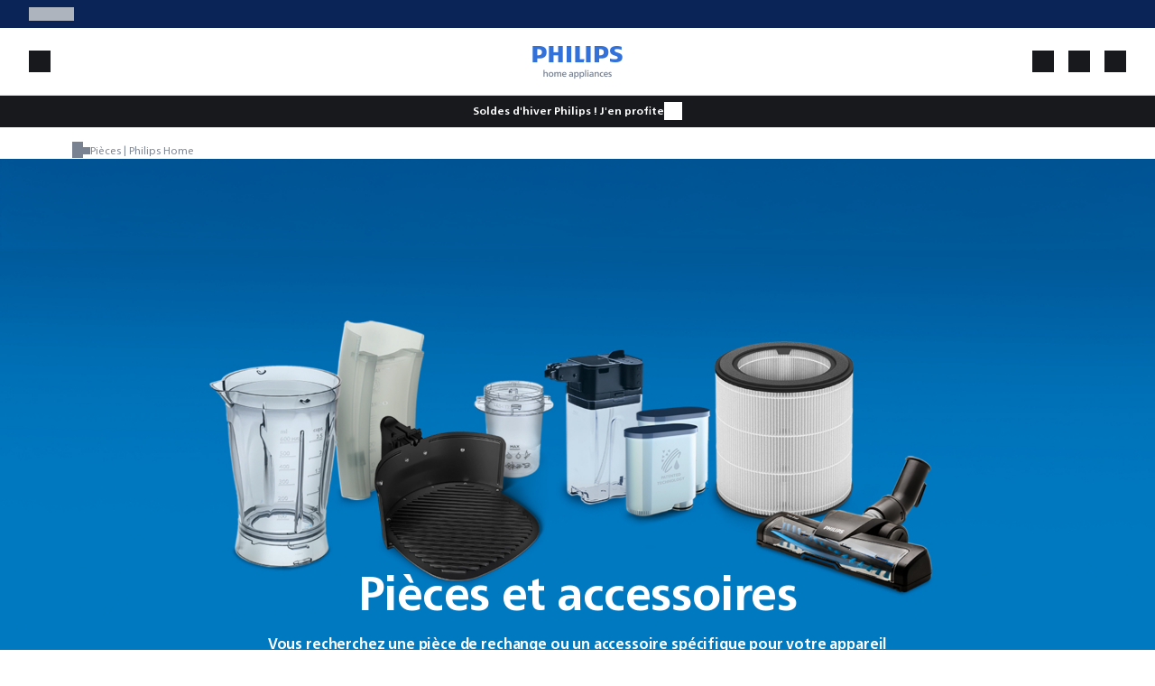

--- FILE ---
content_type: image/svg+xml
request_url: https://www.home-appliances.philips/media/arrow-right-icon-UVZC6DHD.svg
body_size: 93
content:
<svg width="20" height="20" viewBox="0 0 20 20" fill="none" xmlns="http://www.w3.org/2000/svg">
  <path d="M8 5L12.7054 9.70537C12.8681 9.86809 12.8681 10.1319 12.7054 10.2946L8 15" stroke="#17191D" stroke-width="1.75" stroke-linecap="round"/>
</svg>


--- FILE ---
content_type: application/javascript
request_url: https://www.home-appliances.philips/chunk-F6VOK6WG.js
body_size: 1640
content:
import{Sa as L,Ta as $,aa as E}from"./chunk-Q4RWAHPF.js";import{O as I,Oc as j,R as S,U as R,X as T,Xc as D,fd as A,vd as z}from"./chunk-CCNVBFUG.js";import{$c as p,Fc as c,Gc as o,Hc as b,Ic as u,Jc as s,Je as M,Kb as i,L as P,Rc as _,Sb as a,Se as O,Ua as v,Xb as w,a as x,ac as l,ad as g,ff as y,h as f,rd as m,sc as d,sd as h,x as C}from"./chunk-HQNPODAF.js";function N(n,e){if(n&1&&(u(0),c(1,"div",5)(2,"div",6)(3,"div",7),b(4,"cx-media",8),o(),c(5,"div",9)(6,"span",10),p(7),o(),c(8,"span",11)(9,"b"),p(10),o()()()()(),s()),n&2){let t=e.ngIf;i(4),d("container",t==null||t.images==null?null:t.images.PRIMARY)("alt",(t==null||t.images==null||t.images.PRIMARY==null?null:t.images.PRIMARY.altText)||"Product image"),i(3),g(t==null?null:t.originalCode),i(3),g(t==null?null:t.name)}}function B(n,e){if(n&1&&(u(0),c(1,"div",1)(2,"div",2)(3,"div",3)(4,"div",4)(5,"h1"),p(6),o()()(),l(7,N,11,4,"ng-container",0),m(8,"async"),o()(),s()),n&2){let t=e.ngIf,r=_();i(6),g(t.content),i(),d("ngIf",h(8,2,r.baseProduct$))}}var k=class n{constructor(e,t,r,Y){this.activatedRoute=e;this.cmsService=t;this.router=r;this.currentProductService=Y;this.subscriptions.add(this.getProductCode())}productCode;subscriptions=new x;productTitle$;selectedproductData;resultsData;showResults=!1;sortInputt;originalcode;condition;currentPage=0;pageSize=12;baseProduct$=new f("");ngOnInit(){this.router.events.pipe(P(e=>e instanceof I)).subscribe(()=>{this.getProductCode()}),this.productTitle$=this.cmsService.getComponentData("bannerTextComponent").pipe(C(({content:e})=>({content:e})))}getProductCode(){this.activatedRoute.params.subscribe(e=>{e.code&&(this.productCode=e.code,this.getProductData())})}getProductData(){this.productCode&&this.subscriptions.add(this.currentProductService.get(this.productCode).subscribe(e=>{let t=Array.isArray(e?.products)&&e.products.length>0?e.products[0]:e?.product||e;this.baseProduct$.next(t)}))}ngOnChanges(){this.getProductData()}ngOnDestroy(){this.subscriptions.unsubscribe()}static \u0275fac=function(t){return new(t||n)(a(S),a(j),a(R),a(z))};static \u0275cmp=w({type:n,selectors:[["app-product-landingpage"]],features:[v],decls:2,vars:3,consts:[[4,"ngIf"],[1,"baseproduct-container"],[1,"base-product"],[1,"pageTitle"],[1,"heading"],[1,"container1"],[1,"products-container"],[1,"image-container"],["format","product",3,"container","alt"],[1,"product-container"],[1,"product-code"],[1,"product-name"]],template:function(t,r){t&1&&(l(0,B,9,4,"ng-container",0),m(1,"async")),t&2&&d("ngIf",h(1,1,r.productTitle$))},dependencies:[y,M,O,E,$,L,T,D,A],styles:[`.baseproduct-container[_ngcontent-%COMP%]{background-color:#f5f6f7}@media (min-width: 992px){.baseproduct-container[_ngcontent-%COMP%]{width:100%;height:565px;padding:80px}}.base-product[_ngcontent-%COMP%]{width:100%;display:flex;flex-direction:column;background-color:#f5f6f7}@media (min-width: 992px){.base-product[_ngcontent-%COMP%]{flex-direction:row-reverse;align-items:center;justify-content:center;height:100%;width:100%;gap:110px;background-color:#f5f6f7}}@media (min-width: 768px){.base-product[_ngcontent-%COMP%]{width:100%;flex-direction:row-reverse;align-items:center;justify-content:center;height:100%;gap:110px;background-color:#f5f6f7}}.pageTitle[_ngcontent-%COMP%]{width:100%;height:auto;padding:40px 24px}@media (min-width: 768px){.pageTitle[_ngcontent-%COMP%]{width:458px;height:auto;gap:40px;background-color:#f5f6f7}}@media (min-width: 992px){.pageTitle[_ngcontent-%COMP%]{width:458px}}.heading[_ngcontent-%COMP%]{width:100%;height:70px;gap:40px;font-size:32px;text-align:center}@media (min-width: 992px){.heading[_ngcontent-%COMP%]{width:458px;height:auto;gap:16px}.heading[_ngcontent-%COMP%]   h1[_ngcontent-%COMP%]{font-weight:700px;font-size:52px;line-height:57px;text-align:center;flex-wrap:wrap;color:#17191d}}@media (min-width: 768px){.heading[_ngcontent-%COMP%]{width:100%;height:auto}}.container1[_ngcontent-%COMP%]{width:100%;gap:8px;padding:24px 16px 80px}@media (min-width: 768px){.container1[_ngcontent-%COMP%]{width:343px;padding-right:50px;display:flex;justify-content:center;align-items:center;flex-direction:column;gap:8px;padding-left:10px}}@media (min-width: 768px){.container1[_ngcontent-%COMP%]{width:343px;height:auto;padding-right:50px;display:flex;justify-content:center;align-items:center;flex-direction:column;gap:8px;padding-left:10px}}.products-container[_ngcontent-%COMP%]{width:100%;display:flex;flex-direction:column;justify-content:center;align-items:center}@media (min-width: 768px){.products-container[_ngcontent-%COMP%]{width:343px}}.image-container[_ngcontent-%COMP%]{width:300px;height:300px;display:flex;align-items:center}.image-container[_ngcontent-%COMP%]   cx-media[_ngcontent-%COMP%]{width:256px;height:256px;left:20px;top:22px;display:flex;justify-content:center}.product-container[_ngcontent-%COMP%]{width:343px;height:100px;gap:8px;display:flex;flex-direction:column}@media (min-width: 768px){.product-container[_ngcontent-%COMP%]{width:343px;height:auto}}.product-code[_ngcontent-%COMP%]{width:343px;height:14px;font-size:12px;font-weight:500px;line-height:14.4px;text-align:center;color:#798291}@media (min-width: 768px){.product-code[_ngcontent-%COMP%]{font-size:14px;font-weight:700px;line-height:120%}}.product-name[_ngcontent-%COMP%]{width:343px;height:29px;font-size:24px;font-weight:700px;line-height:38.4px;text-align:center;color:#17191d}@media (min-width: 768px){.product-name[_ngcontent-%COMP%]{font-size:28px;font-weight:700px;line-height:120%;height:auto}}@media (min-width: 992px){.product-name[_ngcontent-%COMP%]{font-size:32px}}








`]})};export{k as a};


--- FILE ---
content_type: application/javascript
request_url: https://www.home-appliances.philips/main-BFRWEYI7.js
body_size: 107415
content:
import{a as Sv,b as jv,c as Ay,d as rC,e as _s,f as oC,g as Hr}from"./chunk-3OL2ZCD2.js";import{a as lC}from"./chunk-UW54CAY5.js";import{a as xv}from"./chunk-QKILEWEE.js";import{a as mC}from"./chunk-F6VOK6WG.js";import{b as iy,c as Cy,d as Py,e as gs,f as fs,g as Ss}from"./chunk-4JQOKYWA.js";import{a as ls,b as ms,c as av,d as cv,e as yo,f as _v,g as Dy}from"./chunk-6JCIWAP3.js";import"./chunk-DHC4LMMV.js";import"./chunk-S2HFH6IQ.js";import{a as rr,b as bo,c as Jy,f as eC,g as Po}from"./chunk-XKLTGAFH.js";import"./chunk-EGVKBRYS.js";import{a as Xy}from"./chunk-TFBZTZQ2.js";import{a as Ov}from"./chunk-ZXAB4FG3.js";import"./chunk-IVHDWDEC.js";import{a as aC}from"./chunk-C25NHCGA.js";import{a as Mp,b as Tp,c as wp,d as Op,e as sC,f as cC,g as dC}from"./chunk-7FQF6USB.js";import{a as lr}from"./chunk-RGWKVAIG.js";import"./chunk-VTA7KV6T.js";import"./chunk-CHP6V3B7.js";import{a as Fv}from"./chunk-JOQBCOCQ.js";import"./chunk-HUCRGWWN.js";import{a as iC}from"./chunk-YIMWYWWM.js";import{a as Cv,b as $e,c as We,d as Br,e as wv}from"./chunk-RHACK65D.js";import{a as Pv}from"./chunk-LGCLI555.js";import"./chunk-W2TAHH77.js";import{a as tC}from"./chunk-MCBDTBUJ.js";import"./chunk-G5JG64XR.js";import"./chunk-3L3YM3ZD.js";import"./chunk-GST7DNF2.js";import{a as nC}from"./chunk-CZJPIZDR.js";import"./chunk-TK2AUWBS.js";import{a as by}from"./chunk-IZ4GAURO.js";import"./chunk-X4K6YCU3.js";import{b as Fy,c as jy}from"./chunk-AYWXMNRP.js";import{a as By}from"./chunk-VJQQG5JF.js";import{a as Ry,b as Ny}from"./chunk-4SYJIMAB.js";import{a as Ky}from"./chunk-37AVJYGD.js";import{b as Yy}from"./chunk-OHMS4WVK.js";import{a as Qy}from"./chunk-W5TAIQET.js";import{a as Zy}from"./chunk-FOK6BEZX.js";import{f as $y,g as Ur,h as Uy,i as zi,j as Hy,k as qy,l as Gy,m as Wy}from"./chunk-4AKCTRP4.js";import"./chunk-IS24DYGR.js";import{a as wy,b as Oy}from"./chunk-2O2L5JXG.js";import{a as xy}from"./chunk-UPDJPM46.js";import"./chunk-WOY4B6KR.js";import"./chunk-NVQEZBYG.js";import{a as Ty,b as Cs}from"./chunk-Z5MXMMJX.js";import{a as vs,b as ys}from"./chunk-CFEIRUWB.js";import{a as dv,b as lv}from"./chunk-ILGQHZ2U.js";import{a as Sy,b as _y}from"./chunk-ADDAAYI6.js";import{a as Vy,b as zy}from"./chunk-UZ4VGKRS.js";import{a as Mv,b as Tv,c as cr}from"./chunk-7J5T6O7D.js";import{a as Vi,b as Ly}from"./chunk-REPULGGF.js";import"./chunk-P7XDUDJY.js";import{a as pr}from"./chunk-BQIYCUZC.js";import{a as _e}from"./chunk-RCFRHN4M.js";import"./chunk-PQSPVXPU.js";import{a as Iy,b as Ey,c as ky,d as My}from"./chunk-XBHNI62O.js";import{d as hy}from"./chunk-TBA6OBJC.js";import{c as vy}from"./chunk-JLHU2Z6S.js";import{c as _o}from"./chunk-IYLZDFX7.js";import"./chunk-DODCRNO5.js";import"./chunk-FNDDN4DB.js";import{a as hs}from"./chunk-DL2QZ7XD.js";import"./chunk-NOQFDOMI.js";import{a as yy}from"./chunk-ZBTL3G2O.js";import{a as Rv}from"./chunk-BLMTQIIG.js";import{a as mv,b as Dv}from"./chunk-D2EHHNSA.js";import{a as vo}from"./chunk-CGAGGMDS.js";import"./chunk-3DZCBCEB.js";import"./chunk-AEHZ7NBD.js";import{a as ty}from"./chunk-QAHGXCSA.js";import"./chunk-WBESBCPQ.js";import{a as ny}from"./chunk-LB3JRTUH.js";import"./chunk-VYVX2D7L.js";import"./chunk-LRMZYMNI.js";import{b as uy,c as gy}from"./chunk-7OUR5HUV.js";import{a as fy}from"./chunk-STSVNDW7.js";import"./chunk-7B6PHHKY.js";import{b as $r,c as So}from"./chunk-KI3T4LAS.js";import{d as ry,g as oy,h as dr}from"./chunk-OC4NQHM5.js";import{a as Ep,b as kp,c as Jr,d as xt}from"./chunk-KQD342XG.js";import"./chunk-BH2IMCLN.js";import{a as ay}from"./chunk-X5MCTCDJ.js";import{d as sv}from"./chunk-PEYPEUO3.js";import{a as ds,b as Lt}from"./chunk-VTYNRF6W.js";import{a as sy,b as cy,c as dy,d as ly,e as my,f as py,i as mr}from"./chunk-EH5LIFJO.js";import"./chunk-ELPGRMPC.js";import"./chunk-D2I4Q7XB.js";import"./chunk-QGXYH2PL.js";import{a as bv,b as Bv}from"./chunk-OXJFGQ4F.js";import{a as Ri}from"./chunk-W3RPPRXF.js";import{A as Zv,D as Qv,E as Xv,F as Jv,G as ey,a as Li,p as qv,r as Gv,w as us,x as Wv,y as Kv,z as Yv}from"./chunk-D6UMMZBK.js";import{i as Hv}from"./chunk-SNVHQP5H.js";import{d as $v,p as Uv}from"./chunk-QE52CCWZ.js";import"./chunk-FGVVOMN5.js";import{a as Av,b as Iv,c as Co}from"./chunk-RED6EJTT.js";import{d as Nv,f as Lv,m as Vv,n as Ni,p as zv}from"./chunk-DACY23K5.js";import{a as Ev,c as kv}from"./chunk-D2Q6LGSJ.js";import{A as gv,B as fv,E as hv,G as vv,H as Ne,L as ps,O as yv,g as pv,z as uv}from"./chunk-F5VPIU4D.js";import{a as Ot}from"./chunk-LM6R6GXE.js";import{b as iv,c as nv,d as Ip}from"./chunk-GPSXVIP2.js";import{$ as He,$b as Vh,Aa as Ka,Bb as Bo,Bc as Di,C as Ii,Cc as qh,D as Kt,Dc as Gh,E as Be,Ec as Wh,F as eh,Fb as Ph,G as th,Ga as _t,Gc as Kh,Hc as Yh,I as Ba,Ic as sr,J as nr,Ja as fh,Jb as Ah,K as rh,Kb as Ih,Kc as Zh,Lb as Ja,Lc as Qh,M as Ei,Ma as wi,Mc as cs,N as yt,Nb as es,Nc as Xh,O as ki,Ob as Eh,Oc as Jh,P as go,Pa as hh,Pb as kh,Pc as ev,Q as bp,Qa as xe,Qb as Mh,Qc as tv,R as fo,Rb as Th,Rc as rv,S as Mi,Sa as wt,Sb as wh,Sc as ov,T as oh,Ta as le,Tb as Oh,Ub as xh,Uc as Ap,V as ih,Va as vh,Vb as Dh,W as $a,Wb as ts,X as nh,Xb as Rh,Y as Ua,Z as dt,Za as Oi,Zb as Nh,_ as je,_a as ar,_b as Lh,aa as U,ac as zh,b as Ai,bc as Fh,c as ja,ca as ah,e as uo,fa as Ha,fb as Xr,g as Lr,ga as ft,gb as Ya,gc as rs,h as Vr,hb as yh,hc as jh,i as Xf,ia as sh,ib as Ch,ic as Pp,ja as qa,jb as Sh,jc as os,ka as Ga,kb as Za,kc as Dn,l as Jf,la as ch,lc as is,ma as Ct,mc as ns,na as St,o as zr,oa as dh,pa as Pt,qa as Yt,qc as Bh,r as Fr,ra as Wa,rb as xi,ta as lh,tb as _h,tc as $h,u as jr,uc as as,va as mh,vb as ho,vc as Uh,wa as ph,wb as Qa,wc as Hh,xa as Ti,xb as jo,ya as uh,yb as bh,za as gh,zb as Xa,zc as ss}from"./chunk-Q4RWAHPF.js";import{$ as hi,$b as wa,A as Cp,Aa as ba,Ad as Fa,B as Zg,Ba as cf,Bb as Sf,Bc as zf,Bd as Yf,C as Qg,Ca as df,Cb as W,D as gi,Da as lf,Db as Tt,Dc as Ff,Eb as _p,Ec as jf,Fa as Pa,Ga as Aa,Gb as Ci,H as Sa,Hc as Ra,Ia as vi,Ib as _f,Id as Zf,Ja as ut,Jb as bf,Kb as gt,Kc as Na,L as Xg,La as mf,Lb as Pf,Lc as La,Mb as Dr,Md as Qf,Nb as Rr,Nc as Bf,Ob as Ta,Oc as lo,Qa as pf,Qb as Af,Qc as Nr,R as fi,Ra as yi,Rc as mo,S as Jg,Sa as ve,Sb as Ge,Sc as po,Tb as Wt,Tc as $f,U as ir,Ua as Gt,Ub as If,V as it,Vb as Ef,Wb as kf,Wc as ct,X,Xa as Ia,Xc as ie,Ya as uf,Yb as Si,Yc as Uf,Zb as Mf,a as Vg,ac as Tf,b as zg,c as Fg,ca as D,da as Se,dc as Oa,dd as Hf,ea as Fo,ed as Y,fa as ef,fd as E,g as jg,h as ya,hc as wf,i as qt,ic as Of,j as Zr,ja as Sp,jc as xf,k as vp,kc as co,kd as qf,l as Bg,la as tf,m as $g,mc as Df,na as rf,nb as Ea,nc as _i,nd as Gf,oa as of,oc as Rf,p as Ug,pa as nf,pc as Nf,q as Hg,qb as gf,qd as Wf,r as qg,rb as ff,sa as de,sb as ka,sc as Qr,t as Gg,tb as Ma,tc as Lf,u as yp,ub as hf,v as Ca,vc as bi,vd as Pi,w as Wg,wb as vf,wc as xa,wd as Kf,xa as af,xc as Da,y as Kg,ya as _a,yb as yf,yc as Vf,yd as Va,z as Yg,za as sf,zb as Cf,zd as za}from"./chunk-CCNVBFUG.js";import{$b as fe,$c as _,Aa as gg,Ac as Q,Ad as so,Ba as Re,Dc as mi,E as sg,Eb as Mt,Ec as pi,F as xn,Fa as S,Fc as s,Fe as st,Ga as v,Gb as Cr,Gc as d,Hc as I,Ia as yr,Ib as vg,Ic as j,Ie as Je,J as io,Jb as ua,Jc as B,Je as K,Ka as g,Kb as a,Kc as tr,L as ge,La as k,Lc as re,Md as fa,Oa as fg,Q as cg,Qb as yg,Qc as R,Rb as no,Rc as h,Re as ha,Sb as w,Sc as Mg,Se as G,T as ci,Tc as Tg,Ua as ma,Ub as Cg,Uc as Sr,V as dg,Va as N,Wa as L,X as la,Xa as he,Xb as x,Xc as $t,Xd as Lg,Yb as y,Yc as Ut,Z as Ce,Za as pa,Zb as Sg,Zc as Ht,_b as _g,_c as Fe,a as rt,ac as C,ad as q,bb as wr,bc as bg,bd as T,ca as Tr,cb as di,cd as xr,d as up,db as hg,dd as wg,ed as Og,fb as Or,fd as xg,ff as M,g as si,gd as Dg,h as Nt,ha as lg,hd as Rg,i as ca,ic as Pg,id as hp,jc as li,jd as Xe,k as tg,kd as oe,lb as gp,ld as ao,m as da,mc as Ag,md as ui,n as rg,nc as Ig,nd as Ng,p as nt,pa as mg,q as og,qa as pg,ra as zo,rc as ze,rd as p,sa as ug,sc as l,sd as f,t as ig,tc as fp,td as pt,uc as Bt,va as Ee,vc as Eg,vd as ot,w as ng,wa as Oe,wc as kg,x as pe,y as Me,ya as at,yf as va,z as ag,zd as ga}from"./chunk-HQNPODAF.js";import{a as ue,b as Qe,c as sa,g as Mr}from"./chunk-GAL4ENT6.js";var pC={pagination:{addPrevious:!0,addNext:!0,addStart:!1,addEnd:!1}};var uC={anonymousConsents:{registerConsent:"DAMarketingOptIn",showLegalDescriptionInDialog:!0,requiredConsents:[],consentManagementPage:{showAnonymousConsents:!0,hideConsents:[]}}};var b_={product:{list:"products/${productCode}?fields=code,potentialPromotions(DEFAULT,description,displayProducts(DEFAULT,images(FULL),price(FULL))),originalCode,name,nameEn,websiteProductName,manufacturer,summary,price(FULL),rrPrice(FULL),lowestHistoricalPrice(formattedValue),priceDiscount,omnibusPromotion,images(DEFAULT,galleryIndex,role,mime),baseProduct,keyFeature1,keyFeature2,keyFeature3,categories(FULL),productReferences(FULL,target(images(FULL),classifications(FULL)),condition,isNew",details:"products/${productCode}?fields=averageRating,potentialPromotions(DEFAULT,description,displayProducts(DEFAULT,images(FULL),price(FULL))),stock(DEFAULT),description,classifications(FULL),availableForPickup,code,originalCode,url,price(DEFAULT),rrPrice(DEFAULT),lowestHistoricalPrice(DEFAULT),priceDiscount,omnibusPromotion,numberOfReviews,manufacturer,categories(FULL),priceRange,multidimensional,tags,images(FULL,role,mime),wow,keyFeature1,keyFeature2,keyFeature3,keyFeature4,leadTimeIndications(FULL),productRibbon(FULL),productReferences(FULL,target(images(FULL),classifications(FULL))),condition,isNew",default:"products/${productCode}?fields=DEFAULT,potentialPromotions(DEFAULT,description,displayProducts(DEFAULT,images(FULL),price(FULL))),averageRating,images(FULL),classifications,condition,isNew,manufacturer,numberOfReviews,categories(FULL),baseOptions,baseProduct,variantOptions,variantType,productReferences(FULL,target(images(FULL),classifications(FULL)))"},productSearch:"products/search?fields=products(code,originalCode,name,nameEn,websiteProductName,categories(FULL),manufacturer,summary,configurable,configuratorType,multidimensional,price(FULL),rrPrice(FULL),lowestHistoricalPrice(FULL),priceDiscount,omnibusPromotion,promotionalPrice(FULL),images(FULL,role),stock(FULL),averageRating,variantOptions,keyFeature1,keyFeature2,keyFeature3,familyName,wow,leadTimeIndications(FULL),productRibbon(FULL),showColorPicker,classifications(FULL),condition,isNew,productReferences(FULL,target(images(FULL),classifications(FULL)))),facets,breadcrumbs(FULL,facetValueNameEn),pagination(DEFAULT),sorts(DEFAULT),freeTextSearch,currentQuery",newsletterSignup:"newsletter/signup",calculateBundlePrice:"/calculateBundlePrice/${mainProductId}/${secondaryProductId}",productCardItem:"products/${productCode}?fields=code,familyName,name,description,nameEn,categories(FULL),keyFeature1,keyFeature2,keyFeature3,wow,images(FULL),price(FULL,formattedValue,%20currencyIso),rrPrice(FULL,formattedValue),lowestHistoricalPrice(formattedValue,DEFAULT),stock(DEFAULT),manufacturer",productHeaderDetails:"products/${productCode}?fields=name,code,originalCode,manufacturer,price(FULL),rrPrice(FULL),lowestHistoricalPrice(FULL),priceDiscount,omnibusPromotion,websiteProductName,all",productClassifications:"products/search?fields=products(code,originalCode,name,nameEn,websiteProductName,categories(FULL),manufacturer,summary,configurable,configuratorType,multidimensional,price(FULL),rrPrice(FULL),lowestHistoricalPrice(FULL),priceDiscount,omnibusPromotion,promotionalPrice(FULL),images(FULL,role),stock(FULL),averageRating,keyFeature1,keyFeature2,keyFeature3,familyName,wow,leadTimeIndications(FULL),productRibbon(FULL),showColorPicker,classifications(FULL),condition,isNew,productReferences(FULL,target(classifications(FULL))))"},P_={familyWithHeroAndLowestPrice:"/categories/${familyCode}"},A_={cart:"users/${userId}/carts/${cartId}?fields=DEFAULT,potentialProductPromotions,appliedProductPromotions(FULL,consumedEntries(FULL)),potentialOrderPromotions(FULL,promotion(displayProducts(FULL,potentialPromotionDiscountPrice(FULL)))),appliedOrderPromotions,entries(totalPrice(formattedValue),product(images(FULL),stock(FULL)),basePrice(formattedValue,value),updateable),totalPrice(formattedValue),totalItems,totalPriceWithTax(formattedValue),totalDiscounts(value,formattedValue),subTotal(formattedValue),totalUnitCount,deliveryItemsQuantity,deliveryCost(value,formattedValue),totalTax(formattedValue, value),pickupItemsQuantity,net,appliedVouchers,productDiscounts(formattedValue,value),orderDiscounts(formattedValue,value),user,saveTime,name,description"},gC={backend:{occ:{endpoints:ue(ue(ue({},b_),A_),P_)}}};var fC={pageMeta:{resolvers:[{property:"title",method:"resolveTitle"},{property:"heading",method:"resolveHeading"},{property:"breadcrumbs",method:"resolveBreadcrumbs"},{property:"description",method:"resolveDescription"},{property:"image",method:"resolveImage"},{property:"robots",method:"resolveRobots"},{property:"canonicalUrl",method:"resolveCanonicalUrl"}],canonicalUrl:{forceHttps:!0,forceWww:!1,removeQueryParams:!0,forceTrailingSlash:!1}}};var Fi=class r{constructor(t){this.localStorage=t}accept(){this.localStorage.getItem(ms)||this.localStorage.setItem(ms,"GIVEN")}isBannerVisible(){return this.localStorage.getItem(ms)!=="GIVEN"}static \u0275fac=function(e){return new(e||r)(g(vo))};static \u0275prov=S({token:r,factory:r.\u0275fac,providedIn:"root"})};var bs=class r{constructor(t,e,o,i){this.localStorageService=t;this.location=e;this.http=o;this.config=i}isSupportedCountry(t){return this.config.context.country.some(e=>e===t)}get defaultCountry(){return this.config.context.country[0]}redirect(t){let e=this.location.path();this.location.go(`/${t}${e}`)}fromAPI(){return this.http.get("https://acc.home.id/api/location-detection").pipe(pe(e=>e.viewerCountry?.toLowerCase()),pe(e=>(this.isSupportedCountry(e)&&this.redirect(e),e)),ci(()=>nt(void 0)))}resolveCountry(){let t=this.localStorageService.getItem("spartacus\u26BF\u26BFcountry"),e=t&&JSON.parse(t);return e&&this.isSupportedCountry(e)?(this.redirect(e),nt(e)):this.fromAPI().pipe(pe(o=>(o||this.redirect(this.defaultCountry),this.defaultCountry)))}canActivate(){let t=this.location.path(),e=t&&t!=="/"&&t.split("/")[1];return this.isSupportedCountry(e)?nt(e):this.resolveCountry()}static \u0275fac=function(e){return new(e||r)(g(vo),g(Lg),g(qt),g(hi))};static \u0275prov=S({token:r,factory:r.\u0275fac,providedIn:"root"})};var Ps=class r extends Ra{constructor(e,o,i,n){super(e,o,i);this.baseSiteService=e;this.javaRegExpConverter=o;this.winRef=i;this.countryGuard=n}resolveConfig(){return this.countryGuard.canActivate().pipe(Ee(e=>this.baseSiteService.getAll().pipe(pe(o=>o?.find(i=>this._isCurrentBaseSite(i)||this._isCurrentBaseSite(i,e))),ge(o=>{if(!o)throw new Error(`Error: Cannot get base site config! Current url (${this._currentUrl()} nor ${this._currentUrl(e)}) doesn't match any of url patterns of any base sites.`);return!!o}),pe(o=>this.getConfig(o)),Ce(1))))}_isCurrentBaseSite(e,o){return(e.urlPatterns||[]).findIndex(n=>{let c=this.javaRegExpConverter.toJsRegExp(n);return c&&c.test(this._currentUrl(o))})!==-1}_currentUrl(e){return e?this.winRef.location.origin+`/${e}`:this.winRef.location.href}static \u0275fac=function(o){return new(o||r)(g(vi),g(uf),g(de),g(bs))};static \u0275prov=S({token:r,factory:r.\u0275fac})};var k_={entities:[],activeCountry:null};function hC(r=k_,t){switch(t.type){case Ep.LOAD_COUNTRIES_SUCCESS:{let e=[...t.payload,...r.entities];return Qe(ue({},r),{entities:e})}case Ep.SET_ACTIVE_COUNTRY:{let e=t.payload;return Qe(ue({},r),{activeCountry:e})}}return r}function T_(){return{countries:hC}}var xp=new yr("SiteContextReducers"),vC={provide:xp,useFactory:T_};var yC="seoLanguage";function w_(){return{[cf]:bi,[df]:xa,[lf]:vi,[Jr]:xt,[yC]:lv}}var CC={provide:Na,useFactory:w_};var As=class r{constructor(t,e,o){this.statePersistenceService=t;this.countryService=e;this.config=o}initialized$=new ca(1);initSync(){return this.statePersistenceService.syncWithStorage({key:Jr,state$:this.countryService.getActive(),onRead:t=>this.onRead(t)}),this.initialized$}onRead(t){!this.countryService.isInitialized()&&t&&this.countryService.setActive(t),this.initialized$.closed||(this.initialized$.next(void 0),this.initialized$.complete())}static \u0275fac=function(e){return new(e||r)(g(gf),g(xt),g(Pa))};static \u0275prov=S({token:r,factory:r.\u0275fac,providedIn:"root"})};var Is=class r{constructor(t,e,o){this.countryService=t;this.countryStatePersistenceService=e;this.configInit=o}subscription;initialize(){this.subscription=this.configInit.getStable("context").pipe(Ee(()=>this.countryStatePersistenceService.initSync()),Ee(()=>this.setFallbackValue())).subscribe()}setFallbackValue(){return this.configInit.getStable("context").pipe(at(t=>this.setDefaultFromConfig(t)))}setDefaultFromConfig(t){let e=ba(t,Jr),o=sf(t,Jr);this.countryService.isInitialized()||e&&this.countryService.setActive(e),o&&this.countryService.setAll(o)}ngOnDestroy(){this.subscription?.unsubscribe()}static \u0275fac=function(e){return new(e||r)(g(xt),g(As),g(Sf))};static \u0275prov=S({token:r,factory:r.\u0275fac,providedIn:"root"})};var Es=class r extends Dr{constructor(e,o,i,n,c){super(o,i,n,c);this.authStorageService=e}redirect(){this.authRedirectStorageService.getRedirectUrl().pipe(Ce(1)).subscribe(e=>{if(e===void 0||this.isAccountActivationRoute(e))this.routing.go("/");else{if(e.substring(e.lastIndexOf("/")+1)==="order-confirmation"&&(e=`${e.substring(0,e.lastIndexOf("/")+1)}my-account/orders`),e.indexOf("checkout")>=0){this.isUserLoggedIn().pipe(Ce(1)).subscribe(n=>{n&&this.routing.goByUrl(e)});let i=setInterval(n=>this.isUserLoggedIn().pipe(Ce(1)).subscribe(c=>{c&&this.routing.goByUrl(e)}),200);setTimeout(n=>clearInterval(i),5e3)}else this.routing.goByUrl(e);this.routing.goByUrl(e)}this.clearRedirectUrl()})}isAccountActivationRoute(e){return e.indexOf("my-account/activate")>=0}isUserLoggedIn(){return this.authStorageService.getToken().pipe(pe(e=>!!e?.access_token),Tr())}static \u0275fac=function(o){return new(o||r)(g(ka),g(gt),g(ir),g(Ma),g(Pf))};static \u0275prov=S({token:r,factory:r.\u0275fac,providedIn:"root"})};function x_(r){return()=>{r.initialize()}}var SC=[li(()=>x_(k(Is))())];function D_(){return{state:{ssrTransfer:{keys:{[kp]:mf.TRANSFER_STATE}}}}}var ks=class r{static \u0275fac=function(e){return new(e||r)};static \u0275mod=y({type:r});static \u0275inj=v({providers:[Fo(D_),vC],imports:[M,Sa.forFeature(kp,xp)]})};var Ms=class r extends Da{constructor(e,o,i,n,c){super(e,o,i,n);this._occEndpoints=i;this.countryService=c;this.activeCountry=ba(n,Jr),this.countryService.getActive().subscribe(m=>this.activeCountry=m)}activeCountry;intercept(e,o){return e.url.includes(this._occEndpoints.getBaseUrl())&&(e=e.clone({setParams:{country:this.activeCountry??"",lang:this.activeLang??"",curr:this.activeCurr??""}})),o.handle(e)}static \u0275fac=function(o){return new(o||r)(g(bi),g(xa),g(ut),g(Pa),g(xt))};static \u0275prov=S({token:r,factory:r.\u0275fac,providedIn:"root"})};var Ts=class r{static \u0275fac=function(e){return new(e||r)};static \u0275mod=y({type:r});static \u0275inj=v({providers:[xt,CC,...SC,{provide:Ra,useClass:Ps},{provide:Da,useClass:Ms},{provide:Dr,useClass:Es}],imports:[hf,ks]})};var Dt=class r{constructor(t){this.categoryMapper=t}getUserType(t){return t.toLowerCase()!=="anonymous"?"User":"Guest"}getUserTypeFromName(t){return t&&t.toLowerCase()!=="guest"&&t.toLowerCase()!=="anonymous"?"User":"Guest"}getItemsFromEntries(t){let e=[];return t.forEach(o=>{let i=this.getItem(o);e.push(i)}),e}getCartItemsFromEntries(t){let e=[];return t&&t.forEach(o=>{let i=this.getCartItem(o);e.push(i)}),e}getItem(t){return Qe(ue({},this.categoryMapper.mapCategoryItem(t.product.categories)),{item_name:t.product?.nameEn?t.product.nameEn:t.product.name,item_id:t.product?.originalCode,price:t.basePrice?.value||Number((t.totalPrice?.value/t.quantity).toFixed(2)),brand:t.product?.manufacturer?t.product?.manufacturer:void 0,item_variant:void 0,quantity:t?.quantity,discount:void 0})}getCartItem(t){return Qe(ue({},this.categoryMapper.mapCategoryItem(t.product.categories)),{item_name:t.product?.nameEn?t.product.nameEn:t.product.name,item_id:t.product?.originalCode,price:t.basePrice?.value||Number((t.totalPrice?.value/t.quantity).toFixed(2)),brand:t.product?.manufacturer?t.product?.manufacturer:void 0,item_variant:void 0,quantity:t?.quantity,item_list_id:void 0,item_list_name:void 0,discount:void 0,coupon:void 0})}static \u0275fac=function(e){return new(e||r)(g(Br))};static \u0275prov=S({token:r,factory:r.\u0275fac,providedIn:"root"})};var Bi=class r{constructor(t){this.analyticsCommon=t}getPayload(t){let e=this.analyticsCommon.getCartItemsFromEntries(t?.entries);return{checkout_type:this.analyticsCommon.getUserTypeFromName(t?.user?.name),currency:t?.totalPrice?.currencyIso,value:t?.totalPrice?.value,coupon:t?.appliedVouchers&&t?.appliedVouchers.length>0?t?.appliedVouchers[0]?.voucherCode:void 0,items:e}}static \u0275fac=function(e){return new(e||r)(g(Dt))};static \u0275prov=S({token:r,factory:r.\u0275fac,providedIn:"root"})};var Os=class r extends We{constructor(e,o,i,n){super(e,o);this.events=e;this.analyticsFactoryService=o;this.activeCartService=i;this.mapper=n}enableTracking(){this.events.get(vv).pipe(Oe(this.destroyed$)).subscribe(e=>{this.activeCartService.takeActive().subscribe(o=>{try{let i=this.mapper.getPayload(o);this.analyticsFactoryService.dispatchEvent("view_cart",i)}catch{console.info("Event input error")}})})}static \u0275fac=function(o){return new(o||r)(g(ve),g($e),g(Ne),g(Bi))};static \u0275prov=S({token:r,factory:r.\u0275fac,providedIn:"root"})};var xs=class r{constructor(t,e){this.analyticsCommon=t;this.categoryMapper=e}getPayload(t){let e=this.getTmsProductFromOrderEntry(t.entry,t.quantityAdded);return{checkout_type:this.analyticsCommon.getUserType(t.userId),currency:t.entry.totalPrice.currencyIso,items:[e],quantityAdded:t.quantityAdded,value:Number((t.entry.product?.price?.value*t.quantityAdded).toFixed(2))||void 0}}getTmsProductFromOrderEntry(t,e){return Qe(ue({},this.categoryMapper.mapCategoryItem(t.product.categories)),{item_id:t.product.originalCode,item_name:t.product.nameEn?t.product.nameEn:t.product.name,brand:t.product.manufacturer,price:t.basePrice?.value||Number((t.totalPrice?.value/t.quantity).toFixed(2)),quantity:e,discount:void 0,item_variant:void 0})}static \u0275fac=function(e){return new(e||r)(g(Dt),g(Br))};static \u0275prov=S({token:r,factory:r.\u0275fac,providedIn:"root"})};var Ds=class r extends We{constructor(e,o,i){super(e,o);this.events=e;this.analyticsFactoryService=o;this.mapper=i}enableTracking(){this.events.get(pv).pipe(Oe(this.destroyed$)).subscribe(e=>{if(this.hasStock(e))try{let o=this.mapper.getPayload(e);this.analyticsFactoryService.dispatchEvent("add_to_cart",o)}catch{console.info("Event input error")}})}hasStock(e){return(nv(e,"statusCode")?iv(e,"statusCode"):"")!=="noStock"}static \u0275fac=function(o){return new(o||r)(g(ve),g($e),g(xs))};static \u0275prov=S({token:r,factory:r.\u0275fac,providedIn:"root"})};var Rs=class r{constructor(t,e){this.analyticsCommon=t;this.categoryMapper=e}getPayload(t){let e=this.getTmsProductFromOrderEntry(t.entry,t.quantityRemoved);return{checkout_type:this.analyticsCommon.getUserType(t.userId),currency:t.entry.totalPrice.currencyIso,items:[e],quantityRemoved:t.quantityRemoved,value:Number((t.entry.basePrice?.value*t.quantityRemoved).toFixed(2))||void 0}}getTmsProductFromOrderEntry(t,e){return Qe(ue({},this.categoryMapper.mapCategoryItem(t.product.categories)),{item_id:t.product.originalCode,item_name:t.product.nameEn?t.product.nameEn:t.product.name,brand:t.product.manufacturer,price:t.basePrice?.value,quantity:e,discount:void 0,item_variant:void 0})}static \u0275fac=function(e){return new(e||r)(g(Dt),g(Br))};static \u0275prov=S({token:r,factory:r.\u0275fac,providedIn:"root"})};var Ns=class r extends We{constructor(e,o,i,n){super(e,o);this.events=e;this.analyticsFactoryService=o;this.mapper=i;this.globalMessage=n}enableTracking(){this.events.get(Sv).pipe(Oe(this.destroyed$)).subscribe(e=>{this.globalMessage.add({key:"cartDetails.notifications.entryRemoved"},Ge.MSG_TYPE_CONFIRMATION);try{let o=this.mapper.getPayload(e);this.analyticsFactoryService.dispatchEvent("remove_from_cart",o)}catch{console.info("Event input error")}})}static \u0275fac=function(o){return new(o||r)(g(ve),g($e),g(Rs),g(Wt))};static \u0275prov=S({token:r,factory:r.\u0275fac,providedIn:"root"})};var Ls=class r{constructor(t){this.analyticsCommon=t}getPayload(t,e){let o=this.analyticsCommon.getItemsFromEntries(t.entries);return{currency:t.totalPrice.currencyIso,value:t.totalPrice.value,tax:t.totalTax?.value,shipping:t.deliveryCost?.value?this.getNumberValue(t.deliveryCost?.formattedValue):0,transaction_id:e,items:o,affiliation:void 0,coupon:t?.appliedVouchers[0]?.voucherCode,total_discounts:void 0,payment_type:void 0}}getNumberValue(t){return parseFloat(t.replace(/[^0-9,]/g,"").replace(/[^0-9]/g,"."))}static \u0275fac=function(e){return new(e||r)(g(Dt))};static \u0275prov=S({token:r,factory:r.\u0275fac,providedIn:"root"})};var Vs=class r extends We{constructor(e,o,i){super(e,i);this.events=e;this.mapper=o;this.analyticsFactoryService=i}enableTracking(){this.events.get(_v).pipe(Oe(this.destroyed$)).subscribe(e=>{try{let o=this.mapper.getPayload(e.cart,e.orderGuid);this.analyticsFactoryService.dispatchEvent("purchase",o)}catch{console.info("Event input error")}})}static \u0275fac=function(o){return new(o||r)(g(ve),g(Ls),g($e))};static \u0275prov=S({token:r,factory:r.\u0275fac,providedIn:"root"})};var zs=class r{constructor(t){this.analyticsCommon=t}getPayload(t,e){let o=this.analyticsCommon.getCartItemsFromEntries(t.entries);return{checkout_type:this.analyticsCommon.getUserTypeFromName(t.user.name),value:t.totalPrice.value,items:o,payment_type:e}}static \u0275fac=function(e){return new(e||r)(g(Dt))};static \u0275prov=S({token:r,factory:r.\u0275fac,providedIn:"root"})};var Fs=class r extends We{constructor(e,o,i,n){super(e,o);this.events=e;this.analyticsFactoryService=o;this.activeCartService=i;this.mapper=n}enableTracking(){this.events.get(bv).pipe(Oe(this.destroyed$)).subscribe(e=>{this.activeCartService.takeActive().subscribe(o=>{try{let i=this.mapper.getPayload(o,e.paymentInfo);this.analyticsFactoryService.dispatchEvent("add_payment_info",i)}catch{console.info("Event input error")}})})}static \u0275fac=function(o){return new(o||r)(g(ve),g($e),g(Ne),g(zs))};static \u0275prov=S({token:r,factory:r.\u0275fac,providedIn:"root"})};var js=class r{constructor(t){this.categoryMapper=t}getPayload(t){let e=this.getTmsProductFromEvent(t);return{currency:t.price?.currencyIso,value:t.price?.value,items:[e]}}getTmsProductFromEvent(t){return Qe(ue({},this.categoryMapper.mapCategoryItem(t.categories)),{item_id:t.originalCode,item_name:t.nameEn?t.nameEn:t.name,brand:t.manufacturer,price:t.price?.value,discount:void 0,item_variant:void 0,quantity:1})}static \u0275fac=function(e){return new(e||r)(g(Br))};static \u0275prov=S({token:r,factory:r.\u0275fac,providedIn:"root"})};var Bs=class r extends We{constructor(e,o,i,n){super(e,o);this.events=e;this.analyticsFactoryService=o;this.productService=i;this.mapper=n}enableTracking(){this.events.get(cs).pipe(Oe(this.destroyed$)).pipe(Ee(e=>this.productService.get(e.code))).subscribe(e=>{try{let o=this.mapper.getPayload(e);this.analyticsFactoryService.dispatchEvent("view_item",o)}catch{console.info("Event input error")}})}static \u0275fac=function(o){return new(o||r)(g(ve),g($e),g(Pi),g(js))};static \u0275prov=S({token:r,factory:r.\u0275fac,providedIn:"root"})};var $s=class r{constructor(t){this.categoryMapper=t}getPayload(t){let e=this.getItemsFromEntries(t.product,t.quantity);return{currency:t.product.price?.currencyIso,value:t.product.price?.value,items:e}}getItemsFromEntries(t,e){let o=[],i=Qe(ue({},this.categoryMapper.mapCategoryItem(t.categories)),{item_name:t?.nameEn?t.nameEn:t.name,item_id:t?.originalCode,price:t.price?.value,brand:t?.manufacturer?t?.manufacturer:void 0,item_variant:void 0,quantity:e,discount:void 0});return o.push(i),o}static \u0275fac=function(e){return new(e||r)(g(Br))};static \u0275prov=S({token:r,factory:r.\u0275fac,providedIn:"root"})};var Us=class r extends We{constructor(e,o,i){super(e,i);this.events=e;this.mapper=o;this.analyticsFactoryService=i}enableTracking(){this.events.get(Pv).pipe(Oe(this.destroyed$)).subscribe(e=>{try{let o=this.mapper.getPayload(e);this.analyticsFactoryService.dispatchEvent("select_item",o)}catch{console.info("Event input error")}})}static \u0275fac=function(o){return new(o||r)(g(ve),g($s),g($e))};static \u0275prov=S({token:r,factory:r.\u0275fac,providedIn:"root"})};var Hs=class r extends We{constructor(e,o,i,n){super(e,o);this.events=e;this.analyticsFactoryService=o;this.activeCartService=i;this.mapper=n}enableTracking(){this.events.get(sr).pipe(Oe(this.destroyed$)).pipe(Ee(e=>this.processEventIfConsentAccepted(e))).subscribe()}processEventIfConsentAccepted(e){return e.semanticRoute==="checkoutDeliveryAddress"?this.activeCartService.takeActive().pipe(pe(o=>this.handleShippingAddressEvent(o))):nt(null)}handleShippingAddressEvent(e){try{this.dispatchCartEventIfValid(e)}catch{console.info("Event input error")}}dispatchCartEventIfValid(e){let o=this.mapper.getPayload(e);this.analyticsFactoryService.dispatchEvent("begin_checkout",o)}static \u0275fac=function(o){return new(o||r)(g(ve),g($e),g(Ne),g(Bi))};static \u0275prov=S({token:r,factory:r.\u0275fac,providedIn:"root"})};var qs=class r{constructor(t,e,o){this.analyticsCommon=t;this.siteContextParamsService=e;this.cmsService=o}getPayload(t,e,o){return{user:this.getUserPayload(t),cart:this.getCartPayload(e),page:this.getSiteContextParams(o)}}getUserPayload(t){return{id:t?t.uid:nf,logged_in:t?"1":"0"}}getCartPayload(t){if(t&&t.entries)return this.analyticsCommon.getCartItemsFromEntries(t.entries)}getSiteContextParams(t){let e=this.siteContextParamsService.getValue("language"),o=this.siteContextParamsService.getValue("country").toUpperCase(),i=Gt(this.cmsService.getCurrentPage());return{currency:this.siteContextParamsService.getValue("currency"),country:o,language:e?.split("_")[0],type:i.analyticsPageType,locale:e,page_cms_path:t.url}}static \u0275fac=function(e){return new(e||r)(g(Dt),g(La),g(lo))};static \u0275prov=S({token:r,factory:r.\u0275fac,providedIn:"root"})};var Gs=class r{constructor(t){this.winRef=t}getPayload(t){return{page_url:this.winRef.isBrowser()?this.winRef.location.href:void 0,page_path:t?.url}}static \u0275fac=function(e){return new(e||r)(g(de))};static \u0275prov=S({token:r,factory:r.\u0275fac,providedIn:"root"})};var Ws=class r extends We{constructor(e,o,i,n,c,m){super(e,n);this.events=e;this.activeCartService=o;this.userProfile=i;this.analyticsFactoryService=n;this.mapper=c;this.virtualPageMapper=m}enableTracking(){this.events.get(sr).pipe(Oe(this.destroyed$)).pipe(Ee(e=>Me([this.userProfile.get(),this.activeCartService.takeActive()]).pipe(pe(([o,i])=>this.processEvent(e,o,i))))).subscribe()}processEvent(e,o,i){this.dispatchNavigationEvent(e,o,i)}dispatchNavigationEvent(e,o,i){let n=this.mapper.getPayload(o,i,e),c=this.virtualPageMapper.getPayload(e);this.analyticsFactoryService.dispatchEvent("init",n),this.analyticsFactoryService.dispatchEvent("virtual_page_view",c)}static \u0275fac=function(o){return new(o||r)(g(ve),g(Ne),g(cr),g($e),g(qs),g(Gs))};static \u0275prov=S({token:r,factory:r.\u0275fac,providedIn:"root"})};var Ks=class r{constructor(t){this.analyticsCommon=t}getPayload(t){let e=this.analyticsCommon.getCartItemsFromEntries(t.entries);return{checkout_type:this.analyticsCommon.getUserTypeFromName(t.user.name),value:t.totalPrice.value,items:e,shipping_tier:"PostNL"}}static \u0275fac=function(e){return new(e||r)(g(Dt))};static \u0275prov=S({token:r,factory:r.\u0275fac,providedIn:"root"})};var Ys=class r extends We{constructor(e,o,i,n){super(e,o);this.events=e;this.analyticsFactoryService=o;this.activeCartService=i;this.mapper=n}enableTracking(){this.events.get(Ov).pipe(Oe(this.destroyed$)).subscribe(e=>{this.activeCartService.takeActive().subscribe(o=>{try{let i=this.mapper.getPayload(o);this.analyticsFactoryService.dispatchEvent("add_shipping_info",i)}catch{console.info("Event input error")}})})}static \u0275fac=function(o){return new(o||r)(g(ve),g($e),g(Ne),g(Ks))};static \u0275prov=S({token:r,factory:r.\u0275fac,providedIn:"root"})};var $i=class extends yi{keyword;constructor(t){super(),this.keyword=t}};var Zs=class r{getPayload(t){return{keyword:t.keyword}}static \u0275fac=function(e){return new(e||r)};static \u0275prov=S({token:r,factory:r.\u0275fac,providedIn:"root"})};var Qs=class r extends We{constructor(e,o,i){super(e,o);this.events=e;this.analyticsFactoryService=o;this.mapper=i}enableTracking(){this.events.get($i).pipe(Oe(this.destroyed$)).subscribe(e=>{let o=this.mapper.getPayload(e);this.analyticsFactoryService.dispatchEvent("search_bar",o)})}static \u0275fac=function(o){return new(o||r)(g(ve),g($e),g(Zs))};static \u0275prov=S({token:r,factory:r.\u0275fac,providedIn:"root"})};var Xs=class r{getPayload(t){return t}static \u0275fac=function(e){return new(e||r)};static \u0275prov=S({token:r,factory:r.\u0275fac,providedIn:"root"})};var Js=class r extends We{constructor(e,o,i){super(e,o);this.events=e;this.analyticsFactoryService=o;this.mapper=i}enableTracking(){this.events.get(xv).pipe(Oe(this.destroyed$)).subscribe(e=>{try{let o=this.mapper.getPayload(e);this.analyticsFactoryService.dispatchEvent("header_menu",o)}catch{console.info("Event input error")}})}static \u0275fac=function(o){return new(o||r)(g(ve),g($e),g(Xs))};static \u0275prov=S({token:r,factory:r.\u0275fac,providedIn:"root"})};var Ui=class extends yi{keyword;status;constructor(t,e){super(),this.keyword=t,this.status=e}};var ec=class r{getPayload(t){return{keyword:t.keyword,status:t.status}}static \u0275fac=function(e){return new(e||r)};static \u0275prov=S({token:r,factory:r.\u0275fac,providedIn:"root"})};var tc=class r extends We{constructor(e,o,i){super(e,o);this.events=e;this.analyticsFactoryService=o;this.mapper=i}enableTracking(){this.events.get(Ui).pipe(Oe(this.destroyed$)).subscribe(e=>{let o=this.mapper.getPayload(e);this.analyticsFactoryService.dispatchEvent("search_result",o)})}static \u0275fac=function(o){return new(o||r)(g(ve),g($e),g(ec))};static \u0275prov=S({token:r,factory:r.\u0275fac,providedIn:"root"})};var Hi=class extends yi{constructor(){super()}};var rc=class r extends We{constructor(e,o){super(e,o);this.events=e;this.analyticsFactoryService=o}enableTracking(){this.events.get(Hi).pipe(Oe(this.destroyed$),pe(e=>this.analyticsFactoryService.dispatchEvent("account_login"))).subscribe()}static \u0275fac=function(o){return new(o||r)(g(ve),g($e))};static \u0275prov=S({token:r,factory:r.\u0275fac,providedIn:"root"})};var oc=class r{constructor(t,e,o,i,n,c,m,b,A,V,O,Z,ee,z,H){this.viewCartEventService=t;this.addToCartEventService=e;this.removeFromCartEventService=o;this.purchaseEventService=i;this.paymentInfoEventService=n;this.viewItemEventService=c;this.productClickEventService=m;this.shippingAddressEventService=b;this.navigationEventService=A;this.productImpressionsEventService=V;this.versDeliveryMethodEventService=O;this.searchTermEventService=Z;this.headerMenuEventService=ee;this.searchResultEventService=z;this.accountLoginEventService=H}trackEvents(){this.viewCartEventService.enableTracking(),this.addToCartEventService.enableTracking(),this.purchaseEventService.enableTracking(),this.paymentInfoEventService.enableTracking(),this.removeFromCartEventService.enableTracking(),this.viewItemEventService.enableTracking(),this.productClickEventService.enableTracking(),this.shippingAddressEventService.enableTracking(),this.versDeliveryMethodEventService.enableTracking(),this.navigationEventService.enableTracking(),this.productImpressionsEventService.enableTracking(),this.searchTermEventService.enableTracking(),this.headerMenuEventService.enableTracking(),this.searchResultEventService.enableTracking(),this.accountLoginEventService.enableTracking()}enableTrackingForEvents(t){let e={viewCart:this.viewCartEventService,addToCart:this.addToCartEventService,purchase:this.purchaseEventService,paymentInfo:this.paymentInfoEventService,removeFromCart:this.removeFromCartEventService,viewItem:this.viewItemEventService,productClick:this.productClickEventService,shippingAddress:this.shippingAddressEventService,deliveryMethod:this.versDeliveryMethodEventService,navigation:this.navigationEventService,productImpressions:this.productImpressionsEventService,searchTerm:this.searchTermEventService,headerMenu:this.headerMenuEventService,searchResult:this.searchResultEventService,accountLogin:this.accountLoginEventService};for(let[o,i]of Object.entries(t))i&&e[o]&&e[o].enableTracking()}static \u0275fac=function(e){return new(e||r)(g(Os),g(Ds),g(Ns),g(Vs),g(Fs),g(Bs),g(Us),g(Hs),g(Ws),g(wv),g(Ys),g(Qs),g(Js),g(tc),g(rc))};static \u0275prov=S({token:r,factory:r.\u0275fac,providedIn:"root"})};var Ao=class r{messages$=new Nt(null);next(t){this.messages$.next(t)}getMessages(){return this.messages$.asObservable()}removeMessages(){this.messages$.next(null)}static \u0275fac=function(e){return new(e||r)};static \u0275prov=S({token:r,factory:r.\u0275fac,providedIn:"root"})};var ic=class r extends Wt{sharedMessages=k(Ao);add(t,e,o){this.shouldDisplayGeneralMessage(t)?super.add(t,e,o):this.sharedMessages.next({key:t.key,type:e,payload:t?.params?.voucherCode})}shouldDisplayGeneralMessage(t){return typeof t=="object"?!this.isVoucherMessage(t.key):!0}isVoucherMessage(t){return t==="httpHandlers.voucherExceeded"||t==="httpHandlers.invalidCodeProvided"||t==="voucher.removeVoucherSuccess"||t==="voucher.applyVoucherSuccess"||t==="voucher.bundlePromotionRemove"}static \u0275fac=(()=>{let t;return function(o){return(t||(t=he(r)))(o||r)}})();static \u0275prov=S({token:r,factory:r.\u0275fac,providedIn:"root"})};var nc=class r{responseStatus=Mf.BAD_REQUEST;voucherMessages=k(Ao);intercept(t,e){return e.handle(t).pipe(at({error:o=>{o instanceof ya&&this.handleErrorResponse(o)}}))}handleErrorResponse(t){t.status===this.responseStatus&&this.getErrors(t).forEach(o=>{o.message&&this.voucherMessages.next({key:o.key,type:Ge.MSG_TYPE_ASSISTIVE,payload:o.message})})}getErrors(t){return(t.error?.errors||[]).filter(e=>e.type!=="JaloObjectNoLongerValidError").filter(e=>Nv(e))}static \u0275fac=function(e){return new(e||r)};static \u0275prov=S({token:r,factory:r.\u0275fac,providedIn:"root"})};var Zt=class r extends cv{constructor(e){super(av,e);this.localStorage=e}static \u0275fac=function(o){return new(o||r)(g(vo))};static \u0275prov=S({token:r,factory:r.\u0275fac,providedIn:"root"})};var ac=class r{constructor(t,e,o){this.http=t;this.occEndpointsService=e;this.converterService=o}cardItem(t){let e=this.occEndpointsService.buildUrl("productCardItem",{urlParams:{productCode:t}});return this.http.get(e).pipe(this.converterService.pipeable(_i))}static \u0275fac=function(e){return new(e||r)(g(qt),g(ut),g(Ia))};static \u0275prov=S({token:r,factory:r.\u0275fac,providedIn:"root"})};var PC=class r{classificationCatalog;categoryToBaseProductCodeMap;static \u0275fac=function(e){return new(e||r)};static \u0275prov=S({token:r,factory:r.\u0275fac,providedIn:"root"})},sc=new yr("SharedProductPageService");var cc=class r{static \u0275fac=function(e){return new(e||r)};static \u0275mod=y({type:r});static \u0275inj=v({providers:[D({cmsComponents:{VersuniComponentsListComponent:{component:()=>import("./chunk-VDKPHBSX.js").then(t=>t.SharedGenericListComponent)},VersuniUSPComponent:{component:()=>import("./chunk-GR7U7G6U.js").then(t=>t.SharedUspItemComponent)},VersuniBenefitComponent:{component:()=>import("./chunk-EO54KZ5T.js").then(t=>t.SharedBenefitsItemComponent)}}})],imports:[M,Pt,U,le,dt,xe]})};function sb(r,t){if(r&1){let e=re();j(0),s(1,"div",10)(2,"div",11)(3,"label"),I(4,"input",12),s(5,"div",13)(6,"span",14),_(7),p(8,"cxTranslate"),d(),s(9,"span",15),_(10),p(11,"cxTranslate"),s(12,"a",16),_(13),p(14,"cxTranslate"),d()()()()(),s(15,"div",11)(16,"label")(17,"input",17),R("change",function(){N(e);let i=h();return L(i.onAnalyticsConsentChange())}),d(),s(18,"div",13)(19,"span",14),_(20),p(21,"cxTranslate"),d(),s(22,"span",15),_(23),p(24,"cxTranslate"),s(25,"a",16),_(26),p(27,"cxTranslate"),d()()()()(),s(28,"div",11)(29,"label")(30,"input",18),R("change",function(){N(e);let i=h();return L(i.onMarketingCookiesChange())}),d(),s(31,"div",13)(32,"span",14),_(33),p(34,"cxTranslate"),d(),s(35,"span",15),_(36),p(37,"cxTranslate"),s(38,"a",16),_(39),p(40,"cxTranslate"),d()()()()()(),B()}if(r&2){let e=h();a(4),l("checked",!0)("disabled",!0),a(3),T(" ",f(8,16,"anonymousConsents.dialog.necessaryCookies")," "),a(3),T(" ",f(11,18,"anonymousConsents.dialog.necessaryCookiesDescription")," "),a(2),l("href",e.necessaryCookiesUrl,Cr),a(),q(f(14,20,"anonymousConsents.dialog.viewMoreDetails")),a(4),l("checked",e.analyticsConsentGiven),a(3),T(" ",f(21,22,"anonymousConsents.dialog.analyticalCookies")," "),a(3),T(" ",f(24,24,"anonymousConsents.dialog.analyticalCookiesDescription")," "),a(2),l("href",e.analyticalCookiesUrl,Cr),a(),q(f(27,26,"anonymousConsents.dialog.viewMoreDetails")),a(4),l("checked",e.marketingCookiesGiven),a(3),T(" ",f(34,28,"anonymousConsents.dialog.marketingCookies")," "),a(3),T(" ",f(37,30,"anonymousConsents.dialog.marketingCookiesDescription")," "),a(2),l("href",e.marketingCookiesUrl,Cr),a(),q(f(40,32,"anonymousConsents.dialog.viewMoreDetails"))}}var dc=class r{role="dialog";modal=!0;iconTypes=je;analyticsConsentGiven=!1;previousAnalyticsConsentVal=!1;reloadOnAnalyticsCookiesChanged=!1;marketingCookiesGiven=!1;focusConfig={trap:!0,block:!0,autofocus:'input[type="checkbox"]',focusOnEscape:!0};cookieDetailsPageUrl=ls;detailsPageUrl=this.cookieDetailsPageUrl;necessaryCookiesUrl=this.cookieDetailsPageUrl+"#necessary-cookies";analyticalCookiesUrl=this.cookieDetailsPageUrl+"#analytical-cookies";marketingCookiesUrl=this.cookieDetailsPageUrl+"#cookies-marketing";launchDialogService=k(fo);analyticsService=k(yo);necessaryCookiesConsentService=k(Fi);winRef=k(de);languageService=k(bi);countryService=k(xt);marketingCookiesService=k(Zt);subscriptions=new rt;ngOnInit(){this.setCookieUrls(),this.analyticsConsentGiven=this.analyticsService.consentIsAccepted(),this.marketingCookiesGiven=this.marketingCookiesService.consentIsAccepted(),this.previousAnalyticsConsentVal=this.analyticsConsentGiven,this.necessaryCookiesConsentService.accept()}ngOnDestroy(){this.subscriptions.unsubscribe()}get context$(){return Me([this.languageService.getActive(),this.countryService.getActive()]).pipe(zo(1))}onMarketingCookiesChange(){this.marketingCookiesGiven=!this.marketingCookiesGiven,this.marketingCookiesService.push(this.marketingCookiesGiven)}onAnalyticsConsentChange(){this.analyticsConsentGiven=!this.analyticsConsentGiven,this.analyticsService.push(this.analyticsConsentGiven),this.reloadOnAnalyticsCookiesChanged=this.previousAnalyticsConsentVal!=this.analyticsConsentGiven}close(t){this.launchDialogService.closeDialog(t)}acceptAllConsents(){this.analyticsConsentGiven=!0,this.analyticsService.accept(),this.marketingCookiesGiven=!0,this.marketingCookiesService.accept(),this.close("allowAll")}saveSelection(){this.analyticsConsentGiven&&this.analyticsService.push(this.analyticsConsentGiven),this.marketingCookiesGiven&&this.marketingCookiesService.push(this.marketingCookiesGiven),this.close("saveSelected")}functionalCookiesOnly(){this.analyticsConsentGiven=!1,this.analyticsService.reject(),this.marketingCookiesGiven=!1,this.marketingCookiesService.reject(),this.necessaryCookiesConsentService.accept(),this.launchDialogService.closeDialog("functionalCookiesOnly")}setCookieUrls(){this.subscriptions.add(this.context$.subscribe(([t,e])=>{let o=dv(t);this.detailsPageUrl=e+"/"+o+"/"+this.cookieDetailsPageUrl,this.necessaryCookiesUrl=this.detailsPageUrl+"#necessary-cookies",this.analyticalCookiesUrl=this.detailsPageUrl+"#analytical-cookies",this.marketingCookiesUrl=this.detailsPageUrl+"#cookies-marketing"}))}static \u0275fac=function(e){return new(e||r)};static \u0275cmp=x({type:r,selectors:[["shared-anonymous-consent-dialog"]],hostVars:2,hostBindings:function(e,o){e&2&&ze("role",o.role)("aria-modal",o.modal)},standalone:!1,decls:25,vars:23,consts:[[1,"anonymous-consent-dialog","cx-modal-container",3,"cxFocus"],[1,"dialog-content-wrapper","cx-modal-content"],[1,"dialog-header","cx-dialog-header"],[1,"dialog-description"],[1,"anchor",3,"click","href"],[4,"ngIf"],["data-cy","anonymous-banner-btns",1,"dialog-footer"],["data-cy","functional-cookies-only-btn",1,"btn","btn-secondary",3,"click"],["data-cy","save-selected-cookies-btn",1,"btn","btn-secondary",3,"click"],["data-cy","accept-all-cookies-btn",1,"btn","btn-primary",3,"click"],[1,"dialog-body","cx-dialog-body"],[1,"form-check"],["type","checkbox",1,"form-check-input",3,"checked","disabled"],[1,"form-check-content"],[1,"form-check-label","cx-be-bold"],[1,"form-check-label"],[1,"anchor",3,"href"],["type","checkbox",1,"form-check-input",3,"change","checked"],["type","checkbox","data-cy","marketing-cookies-input",1,"form-check-input",3,"change","checked"]],template:function(e,o){e&1&&(s(0,"div",0)(1,"div",1)(2,"div",2)(3,"h3"),_(4),p(5,"cxTranslate"),d(),s(6,"div",3)(7,"p"),_(8),p(9,"cxTranslate"),d(),s(10,"a",4),R("click",function(){return o.close()}),_(11),p(12,"cxTranslate"),d()()(),C(13,sb,41,34,"ng-container",5),p(14,"async"),s(15,"div",6)(16,"button",7),R("click",function(){return o.functionalCookiesOnly()}),_(17),p(18,"cxTranslate"),d(),s(19,"button",8),R("click",function(){return o.saveSelection()}),_(20),p(21,"cxTranslate"),d(),s(22,"button",9),R("click",function(){return o.acceptAllConsents()}),_(23),p(24,"cxTranslate"),d()()()()),e&2&&(l("cxFocus",o.focusConfig),a(4),T(" ",f(5,9,"anonymousConsents.dialog.title")," "),a(4),q(f(9,11,"anonymousConsents.dialog.legalDescription")),a(2),l("href",o.detailsPageUrl,Cr),a(),q(f(12,13,"anonymousConsents.dialog.viewCookiePolicy")),a(2),l("ngIf",f(14,15,o.context$)),a(4),T(" ",f(18,17,"anonymousConsents.dialog.functionalOnly")," "),a(3),T(" ",f(21,19,"anonymousConsents.dialog.saveSelection")," "),a(3),T(" ",f(24,21,"anonymousConsents.dialog.selectAll")," "))},dependencies:[K,Ei,G,Y],encapsulation:2})};var lc=class r{static \u0275fac=function(e){return new(e||r)};static \u0275mod=y({type:r});static \u0275inj=v({imports:[M,E,U,_t,yt]})};var AC={backend:{occ:{endpoints:{paymentSession:"/users/${userId}/carts/${cartId}/checkout/payment/adyen/session",legacyPaymentSession:"/users/${userId}/checkout/payment/adyen/session/${orderId}",paymentDetails:"/users/${userId}/checkout/payment/adyen/details",activateAccount:"/account/activate"}}}};var mc=class r{constructor(t,e){this.http=t;this.occEndpointsService=e}getSession(t,e){let o=this.occEndpointsService.buildUrl("paymentSession",{urlParams:{userId:t,cartId:e}});return this.http.get(o)}getLegacySession(t,e,o){let i=this.occEndpointsService.buildUrl("legacyPaymentSession",{urlParams:{userId:t,cartId:e,orderId:o}});return this.http.get(i)}paymentDetails(t,e,o){let i={details:{redirectResult:o},paymentData:"",threeDSAuthenticationOnly:!0},n=this.occEndpointsService.buildUrl("paymentDetails",{urlParams:{userId:t,cartId:e}});return this.http.post(n,i)}static \u0275fac=function(e){return new(e||r)(g(qt),g(ut))};static \u0275prov=S({token:r,factory:r.\u0275fac,providedIn:"root"})};var pc=class r{static \u0275fac=function(e){return new(e||r)};static \u0275mod=y({type:r});static \u0275inj=v({providers:[Se(AC),{provide:Bv,useClass:mc},de],imports:[M,E,X,ie,ar,_t,W.withConfig({cmsComponents:{CheckoutPaymentDetails:{component:()=>import("./chunk-4OHAV2LW.js").then(t=>t.VersPaymentMethodComponent),guards:[Ry,Ny]}}})]})};var cb=()=>[st,K,Y],db=r=>({"anonymous-consent-banner-hidden":r});function lb(r,t){if(r&1){let e=re();j(0),s(1,"div",2)(2,"div",3)(3,"div",4)(4,"div",5),_(5),p(6,"cxTranslate"),d(),s(7,"div",6)(8,"div")(9,"div",7)(10,"p",8),_(11),p(12,"cxTranslate"),d(),s(13,"p"),_(14),p(15,"cxTranslate"),d(),s(16,"a",9),R("click",function(){N(e);let i=h(2);return L(i.close())}),_(17),p(18,"cxTranslate"),d()()(),s(19,"div",10)(20,"button",11),R("click",function(){N(e);let i=h(2);return L(i.allowAllConsents())}),_(21),p(22,"cxTranslate"),d(),s(23,"button",12),R("click",function(){N(e);let i=h(2);return L(i.viewDetails())}),_(24),p(25,"cxTranslate"),d()()()()()(),B()}if(r&2){let e=h(2);a(),l("ngClass",oe(20,db,!e.bannerVisible)),a(4),T(" ",f(6,8,"anonymousConsents.banner.title")," "),a(6),q(f(12,10,"anonymousConsents.banner.description")),a(3),q(f(15,12,"anonymousConsents.banner.descriptionExtra")),a(2),l("href",e.detailsPageUrl,Cr),a(),q(f(18,14,"anonymousConsents.dialog.viewCookiePolicy")),a(4),T(" ",f(22,16,"anonymousConsents.banner.allowAll")," "),a(3),T(" ",f(25,18,"anonymousConsents.banner.viewDetails")," ")}}function mb(r,t){if(r&1&&C(0,lb,26,22,"ng-container",1),r&2){let e=h();l("ngIf",e.bannerVisible&&e.initialized)}}function pb(r,t){r&1&&I(0,"span")}var uc=class r{constructor(t,e,o,i,n){this.vcr=t;this.launchDialogService=e;this.analyticsService=o;this.necessaryCookiesConsentService=i;this.marketingCookiesService=n;this.launchDialogService.dialogClose.pipe(ge(c=>c!==void 0),Ce(1)).subscribe(c=>{this.necessaryCookiesConsentService.accept()})}subscriptions=new rt;bannerVisible=!1;initialized=!1;cookieDetailsPageUrl=ls;detailsPageUrl=this.cookieDetailsPageUrl;winRef=k(de);allowAllConsents(){this.analyticsService.accept(),this.necessaryCookiesConsentService.accept(),this.marketingCookiesService.accept(),this.bannerVisible=!1}viewDetails(){this.hideBanner();let t=this.launchDialogService.openDialog(go.ANONYMOUS_CONSENT,void 0,this.vcr);t&&this.subscriptions.add(t.subscribe())}hideBanner(){this.bannerVisible=!1}close(t){this.launchDialogService.closeDialog(t)}ngOnDestroy(){this.subscriptions.unsubscribe()}ngOnInit(){this.winRef.isBrowser()&&(this.bannerVisible=this.necessaryCookiesConsentService.isBannerVisible(),this.initialized=!0)}static \u0275fac=function(e){return new(e||r)(w(Cg),w(fo),w(yo),w(Fi),w(Zt))};static \u0275cmp=x({type:r,selectors:[["shared-anonymous-consent-management-banner"]],standalone:!1,decls:4,vars:0,consts:[[1e3],[4,"ngIf"],[1,"anonymous-consent-banner",3,"ngClass"],[1,"outer-container"],[1,"inner-container"],[1,"cx-banner-title"],[1,"container-components"],[1,"cx-banner-description"],[1,"description"],[1,"anchor",3,"click","href"],["data-cy","anonymous-banner-btns",1,"cx-banner-buttons"],["data-cy","accept-all-cookies-btn",1,"btn","btn-secondary-small",3,"click"],["data-cy","view-details-btn",1,"btn","btn-tertiary-small",3,"click"]],template:function(e,o){e&1&&(C(0,mb,1,1)(1,pb,1,0),Ag(2,0,cb,null,1,null,null,0,bg),Ig())},encapsulation:2})};var ub={launch:{[go.ANONYMOUS_CONSENT]:{inline:!0,component:dc,dialogType:ki.DIALOG}}},gc=class r{static \u0275fac=function(e){return new(e||r)};static \u0275mod=y({type:r});static \u0275inj=v({providers:[D(ub),Se({cmsComponents:{AnonymousConsentManagementBannerComponent:{component:uc,deferLoading:co.INSTANT}}})],imports:[M,E,Tt,yt,Ha,lc,U]})};var gb=()=>({cxRoute:"termsAndConditions"}),fb=()=>({cxRoute:"privacyNotice"});function hb(r,t){if(r&1&&(s(0,"div",4)(1,"div",8)(2,"label"),I(3,"input",15),s(4,"span",10),_(5),s(6,"a",11),p(7,"cxUrl"),_(8),p(9,"cxTranslate"),d()()()()()),r&2){let e=h().ngIf;a(5),T(" ",e.template," "),a(),l("routerLink",f(7,3,Xe(7,fb))),a(2),T(" ",f(9,5,"checkoutLogin.newsletter.anchorLabel")," ")}}function vb(r,t){if(r&1&&(j(0),C(1,hb,10,8,"div",14),B()),r&2){let e=t.ngIf;a(),l("ngIf",e==null?null:e.template)}}var fc=class r extends Qv{constructor(e,o,i,n,c,m){super(e,o,i);this.formBuilder=e;this.authRedirectService=o;this.activeCartService=i;this.anonymousConsentsService=n;this.anonymousConsentsConfig=c;this.store=m}termsAndConditionsChecked;registerConsent="";anonymousConsent$;subscriptions=new rt;get email(){return this.checkoutLoginForm.get("email")}get termsAndConditions(){return this.checkoutLoginForm.get("termsAndConditions")}ngOnInit(){this.checkoutLoginForm=this.formBuilder.group({email:["",[uo.required,Ss.emailValidator]],termsAndConditions:[this.termsAndConditionsChecked,uo.requiredTrue],newsletter:[!1]}),this.registerConsent=this.anonymousConsentsConfig?.anonymousConsents?.registerConsent??"",this.store.dispatch(new tf.LoadAnonymousConsentTemplates),this.anonymousConsent$=Me([this.anonymousConsentsService.getConsent(this.registerConsent),this.anonymousConsentsService.getTemplate(this.registerConsent)]).pipe(pe(([e,o])=>({consent:e,template:o?.description?o.description:""}))),this.subscriptions.add(this.anonymousConsent$.pipe(Ce(1)).subscribe(e=>{this.anonymousConsentsService.isConsentGiven(e.consent)&&this.checkoutLoginForm.get("newsletter").setValue(!0)})),this.subscriptions.add(this.checkoutLoginForm.get("newsletter").valueChanges.subscribe(()=>{this.toggleAnonymousConsent()}))}toggleAnonymousConsent(){this.registerConsent&&(this.checkoutLoginForm.get("newsletter").value?this.anonymousConsentsService.giveConsent(this.registerConsent):this.anonymousConsentsService.withdrawConsent(this.registerConsent))}ngOnDestroy(){this.subscriptions&&this.subscriptions.unsubscribe()}static \u0275fac=function(o){return new(o||r)(w(Ii),w(Dr),w(Ne),w(Ta),w(Oa),w(gi))};static \u0275cmp=x({type:r,selectors:[["shared-checkout-login"]],inputs:{termsAndConditionsChecked:"termsAndConditionsChecked"},standalone:!1,features:[fe],decls:32,vars:28,consts:[[1,"cx-page-section","container"],[1,"row","justify-content-center"],[1,"col-md-6","pl-0","pr-0"],[3,"ngSubmit","formGroup"],[1,"form-group"],[1,"label-content"],["aria-required","true","type","email","name","email","formControlName","email",1,"form-control",3,"placeholder"],["aria-live","assertive","aria-atomic","true",3,"control"],[1,"form-check"],["aria-required","true","type","checkbox","name","termsAndConditions","formControlName","termsAndConditions"],[1,"form-check-label"],["target","_blank",3,"routerLink"],[4,"ngIf"],["type","submit",1,"btn","btn-block","btn-primary"],["class","form-group",4,"ngIf"],["type","checkbox","name","newsletter","formControlName","newsletter",1,"form-check-input"]],template:function(o,i){o&1&&(s(0,"section",0)(1,"div",1)(2,"div",2)(3,"h1"),_(4),p(5,"cxTranslate"),d(),s(6,"form",3),R("ngSubmit",function(){return i.onSubmit()}),s(7,"div",4)(8,"label")(9,"span",5),_(10),p(11,"cxTranslate"),d(),I(12,"input",6),p(13,"cxTranslate"),I(14,"cx-form-errors",7),d()(),s(15,"div",4)(16,"div",8)(17,"label"),I(18,"input",9),s(19,"span",10),_(20),p(21,"cxTranslate"),s(22,"a",11),p(23,"cxUrl"),_(24),p(25,"cxTranslate"),d()(),I(26,"cx-form-errors",7),d()()(),C(27,vb,2,1,"ng-container",12),p(28,"async"),s(29,"button",13),_(30),p(31,"cxTranslate"),d()()()()()),o&2&&(a(4),q(f(5,11,"checkoutLogin.title")),a(2),l("formGroup",i.checkoutLoginForm),a(4),q(f(11,13,"checkoutLogin.emailAddress.label")),a(2),Sr("placeholder",f(13,15,"checkoutLogin.emailAddress.placeholder")),a(2),l("control",i.email),a(6),T(" ",f(21,17,"checkoutLogin.termsAndConditions.confirmThatRead")," "),a(2),l("routerLink",f(23,19,Xe(27,gb))),a(2),T(" ",f(25,21,"checkoutLogin.termsAndConditions.anchorLabel")," "),a(2),l("control",i.termsAndConditions),a(),l("ngIf",f(28,23,i.anonymousConsent$)),a(3),T(" ",f(31,25,"checkoutLogin.continue")," "))},dependencies:[K,it,zr,ja,Ai,Lr,Vr,Fr,jr,Oi,G,Y,ct],encapsulation:2})};var vc=class r{constructor(t,e){this.http=t;this.occEndpointsService=e}getTableOfContent(t){let e=this.occEndpointsService.buildUrl("tableOfContent",{urlParams:{componentId:t}});return this.http.get(e)}static \u0275fac=function(e){return new(e||r)(g(qt),g(ut))};static \u0275prov=S({token:r,factory:r.\u0275fac,providedIn:"root"})};var IC={backend:{occ:{endpoints:{tableOfContent:"tableOfContent/${componentId}"}}}};var yc=class r{static \u0275fac=function(e){return new(e||r)};static \u0275mod=y({type:r});static \u0275inj=v({providers:[Se(IC),{provide:ty,useClass:vc}],imports:[M,E,X,W.withConfig({cmsComponents:{TableOfContentComponent:{component:()=>import("./chunk-BVD2PX4T.js").then(t=>t.TableOfContentComponent)}}}),U]})};var EC=D({cmsComponents:{ProductComparisonFlex:{component:()=>import("./chunk-44UOYKU2.js").then(r=>r.SharedProductsComparisonComponent)}}});var qi=class r{static \u0275fac=function(e){return new(e||r)};static \u0275mod=y({type:r});static \u0275inj=v({imports:[E]})};function yb(r,t){r&1&&I(0,"span",6)}function Cb(r,t){r&1&&I(0,"span",7)}function Sb(r,t){if(r&1&&(j(0),_(1),B()),r&2){let e=t.ngIf;a(),T(" ",e.title," ")}}var Cc=class r{constructor(t){this.locationSelectionService=t}displayLocationIcon=!0;currentCountry$;ngOnInit(){this.currentCountry$=this.locationSelectionService.getCurrentCountry()}static \u0275fac=function(e){return new(e||r)(w(fs))};static \u0275cmp=x({type:r,selectors:[["shared-country-entry"]],inputs:{displayLocationIcon:"displayLocationIcon"},standalone:!1,decls:13,vars:7,consts:[[1,"location-wrapper","label"],[1,"option-label"],[1,"arrow-right-icon"],[1,"arrow-right"],[1,"location-wrapper"],[1,"country-language"],[1,"location-icon","shared-location"],[1,"location-icon","arrow-right"],[1,"country"],[4,"ngIf"]],template:function(e,o){e&1&&(s(0,"div",0)(1,"div",1),_(2),p(3,"cxTranslate"),d(),s(4,"div",2),I(5,"i",3),d()(),s(6,"div",4)(7,"div",5),C(8,yb,1,0,"span",6)(9,Cb,1,0,"span",7),s(10,"span",8),C(11,Sb,2,1,"ng-container",9),p(12,"async"),d()()()),e&2&&(a(2),q(f(3,3,"navigation.changeCountry")),a(6),Q(o.displayLocationIcon?8:9),a(3),l("ngIf",f(12,5,o.currentCountry$)))},dependencies:[K,G,Y],encapsulation:2})};var Gi=class r{static \u0275fac=function(e){return new(e||r)};static \u0275mod=y({type:r});static \u0275inj=v({imports:[Pt,E]})};var bb=r=>({uid:r,flexType:"CountrySelectorComponent",typeCode:"CountrySelectorComponent"});function Pb(r,t){r&1&&(s(0,"div",5),_(1),p(2,"cxTranslate"),d()),r&2&&(a(),q(f(2,1,"navigation.changeCountry")))}var Sc=class r{constructor(t){this.countryCmsData=t}displayLabel=!0;static \u0275fac=function(e){return new(e||r)(w(gs))};static \u0275cmp=x({type:r,selectors:[["shared-change-country"]],inputs:{displayLabel:"displayLabel"},standalone:!1,decls:10,vars:7,consts:[[1,"change-country-step-wrapper"],[1,"info-message-wrapper"],[1,"warning-icon"],[1,"beatle-icon","shared-country-message-icon"],[1,"message"],[1,"option-label"],[1,"country-selector-wrapper"],[3,"cxComponentWrapper"]],template:function(e,o){e&1&&(s(0,"div",0)(1,"div",1)(2,"div",2),I(3,"span",3),d(),s(4,"div",4),_(5),p(6,"cxTranslate"),d()(),C(7,Pb,3,3,"div",5),s(8,"div",6),tr(9,7),d()()),e&2&&(a(5),q(f(6,3,"navigation.changeCountryMessage")),a(2),Q(o.displayLabel?7:-1),a(2),l("cxComponentWrapper",oe(5,bb,o.countryCmsData)))},dependencies:[qa,Y],encapsulation:2})};var Io=class r{localStorage=k(vo);disableLanguageChangeBvReload(){this.localStorage.removeItem(Dv)}static \u0275fac=function(e){return new(e||r)};static \u0275prov=S({token:r,factory:r.\u0275fac,providedIn:"root"})};var _c=class r{isHomerun(){return Ot?.appName==="main_site"}isBaristina(){return Ot?.appName==="baristina"}static \u0275fac=function(e){return new(e||r)};static \u0275prov=S({token:r,factory:r.\u0275fac,providedIn:"root"})};var Eb=r=>({"active-default":r}),Rp=(r,t,e)=>({"border-top":r,"border-bottom":t,"border-all":e}),kC=r=>({active:r});function kb(r,t){if(r&1&&(j(0),I(1,"img",8),B()),r&2){let e=h().item;a(),l("ngClass",ui(2,Rp,e.isoCode==="pl"||e.isoCode==="cz",e.isoCode==="sg",e.isoCode==="fi"))("ngSrc",e==null?null:e.mediaUrl)}}function Mb(r,t){r&1&&I(0,"div",9)}function Tb(r,t){if(r&1&&(C(0,kb,2,6,"ng-container",6)(1,Mb,1,0,"ng-template",null,0,ot),s(3,"span",7),_(4),d()),r&2){let e=t.item,o=Fe(2),i=h();l("ngIf",e==null?null:e.icon)("ngIfElse",o),a(3),l("ngClass",oe(4,Eb,i===e.isoCode)),a(),T(" ",e.nativeName," ")}}function wb(r,t){if(r&1&&(j(0),I(1,"img",8),B()),r&2){let e=h().item;a(),l("ngClass",ui(2,Rp,e.isoCode==="pl"||e.isoCode==="cz",e.isoCode==="sg",e.isoCode==="fi"))("ngSrc",e==null?null:e.mediaUrl)}}function Ob(r,t){r&1&&I(0,"div",9)}function xb(r,t){if(r&1&&(s(0,"div",10),C(1,wb,2,6,"ng-container",6)(2,Ob,1,0,"ng-template",null,0,ot),s(4,"span",7),_(5),d()()),r&2){let e=t.item,o=Fe(3),i=h();a(),l("ngIf",e==null?null:e.icon)("ngIfElse",o),a(3),l("ngClass",oe(4,kC,i===e.isoCode)),a(),T(" ",e.nativeName," ")}}function Db(r,t){if(r&1){let e=re();s(0,"form",2)(1,"ng-select",3),R("change",function(i){N(e);let n=h(3);return L(n.countrySelected(i))}),Dg("ngModelChange",function(i){N(e);let n=h(3);return xg(n.selectedCountryId,i)||(n.selectedCountryId=i),L(i)}),C(2,Tb,5,6,"ng-template",4)(3,xb,6,6,"ng-template",5),d()()}if(r&2){let e=h(),o=h(2);l("formGroup",o.form),a(),l("clearable",!1)("items",e),Og("ngModel",o.selectedCountryId),l("searchable",!1)("loading",e.length===0)}}function Rb(r,t){if(r&1&&(C(0,Db,4,6,"form",2),p(1,"async")),r&2){let e,o=h(2);Q((e=f(1,1,o.selectedCountryIso$))?0:-1,e)}}function Nb(r,t){if(r&1&&(C(0,Rb,2,3),p(1,"async")),r&2){let e,o=h();Q((e=f(1,1,o.components$))?0:-1,e)}}function Lb(r,t){if(r&1&&(j(0),I(1,"img",8),B()),r&2){let e=h().$implicit;a(),l("ngClass",ui(2,Rp,e.isoCode==="pl"||e.isoCode==="cz",e.isoCode==="sg",e.isoCode==="fi"))("ngSrc",e==null?null:e.mediaUrl)}}function Vb(r,t){r&1&&I(0,"div",9)}function zb(r,t){if(r&1){let e=re();j(0),s(1,"div",13),R("click",function(){let i=N(e).$implicit,n=h(4);return L(n.selectCountry(i.isoCode))}),C(2,Lb,2,6,"ng-container",6)(3,Vb,1,0,"ng-template",null,0,ot),s(5,"div",7),_(6),d()(),B()}if(r&2){let e=t.$implicit,o=Fe(4),i=h(2).ngIf;a(2),l("ngIf",e==null?null:e.icon)("ngIfElse",o),a(3),l("ngClass",oe(4,kC,i===e.isoCode)),a(),T(" ",e.nativeName," ")}}function Fb(r,t){if(r&1&&(j(0),C(1,zb,7,6,"ng-container",12),B()),r&2){let e=t.ngIf;a(),l("ngForOf",e)}}function jb(r,t){if(r&1&&(j(0),C(1,Fb,2,1,"ng-container",11),p(2,"async"),B()),r&2){let e=h(2);a(),l("ngIf",f(2,1,e.components$))}}function Bb(r,t){if(r&1&&(s(0,"div",1),C(1,jb,3,3,"ng-container",11),p(2,"async"),d()),r&2){let e=h();a(),l("ngIf",f(2,1,e.selectedCountryIso$))}}var bc=class r{constructor(t,e,o,i,n){this.componentData=t;this.cmsService=e;this.config=o;this.countryService=i;this.appDetection=n}baseUrl;selectedCountryIso$;form;sharedExternalCountriesService=k(Io);layoutService=k(Lt);isExtraLargeScreen$;components$;selectCountry(t){this.sharedExternalCountriesService.selectCountry(t)}selectedCountryId;ngOnInit(){this.isExtraLargeScreen$=this.layoutService.isExtraLargeScreen(),this.baseUrl=this.config.backend?.media?.baseUrl??this.config.backend?.occ?.baseUrl??"",this.selectedCountryIso$=this.countryService.getActive(),this.components$=this.componentData.data$.pipe(Ee(t=>Me(t.entries.split(" ").map(e=>this.cmsService.getComponentData(e)))),pe(t=>t.map(e=>Qe(ue({},e),{mediaUrl:this.baseUrl+e?.icon?.url})))),Me([this.selectedCountryIso$,this.components$]).subscribe(([t,e])=>{let o=e.find(i=>i.isoCode===t);this.form=new Xf({selectedCountry:new Jf(o)}),this.selectedCountryId=o.isoCode})}countrySelected(t){this.sharedExternalCountriesService.selectCountry(t.isoCode)}isHomerun(){return this.appDetection.isHomerun()}static \u0275fac=function(e){return new(e||r)(w(ft),w(lo),w(hi),w(xt),w(_c))};static \u0275cmp=x({type:r,selectors:[["shared-country-selector"]],standalone:!1,decls:3,vars:3,consts:[["noIcon",""],[1,"country-selection-wrapper"],[1,"display-dropdown",3,"formGroup"],["aria-required","true","formControlName","selectedCountry","bindLabel","nativeName","bindValue","isoCode",1,"country-select",3,"change","ngModelChange","clearable","items","ngModel","searchable","loading"],["ng-label-tmp",""],["ng-option-tmp",""],[4,"ngIf","ngIfElse"],[1,"country-title",3,"ngClass"],["width","16","height","16",3,"ngClass","ngSrc"],[1,"no-icon"],[1,"option-container"],[4,"ngIf"],[4,"ngFor","ngForOf"],[1,"country-wrapper",3,"click"]],template:function(e,o){e&1&&(C(0,Nb,2,3),p(1,"async"),C(2,Bb,3,3,"div",1)),e&2&&Q(o.isHomerun()&&!f(1,1,o.isExtraLargeScreen$)?0:2)},dependencies:[K,Je,va,st,Ba,zr,Lr,Vr,Fr,jr,eh,th,G],encapsulation:2})};var Pc=class r{static \u0275fac=function(e){return new(e||r)};static \u0275mod=y({type:r});static \u0275inj=v({providers:[Se({cmsComponents:{CountrySelectorComponent:{component:bc}}})],imports:[Pt,Ba,Be]})};var Wi=class r{static \u0275fac=function(e){return new(e||r)};static \u0275mod=y({type:r});static \u0275inj=v({})};function $b(r,t){if(r&1&&(j(0),_(1),B()),r&2){let e=t.ngIf;a(),T(" ",e.title," ")}}function Ub(r,t){if(r&1&&(j(0),_(1),B()),r&2){let e=t.ngIf;a(),T(" ",e.nativeName," ")}}function Hb(r,t){if(r&1&&(I(0,"span",4),s(1,"div",5)(2,"span",6),C(3,$b,2,1,"ng-container",7),p(4,"async"),d(),s(5,"span",8),C(6,Ub,2,1,"ng-container",7),p(7,"async"),d()()),r&2){let e=h();a(3),l("ngIf",f(4,2,e.currentCountry$)),a(3),l("ngIf",f(7,4,e.currentLanguage$))}}function qb(r,t){if(r&1&&(j(0),_(1),B()),r&2){let e=t.ngIf;a(),T(" ",e.title," ")}}function Gb(r,t){if(r&1&&(j(0),_(1),B()),r&2){let e=t.ngIf;a(),T(" ",e.nativeName," ")}}function Wb(r,t){if(r&1&&(I(0,"span",4),s(1,"span",6),C(2,qb,2,1,"ng-container",7),p(3,"async"),d(),s(4,"span",8),_(5,"\xA0/ "),C(6,Gb,2,1,"ng-container",7),p(7,"async"),d()),r&2){let e=h();a(2),l("ngIf",f(3,2,e.currentCountry$)),a(4),l("ngIf",f(7,4,e.currentLanguage$))}}var Ac=class r{constructor(t,e){this.menuStepper=t;this.locationSelectionService=e}displayTwoRows=!1;currentLanguage$;currentCountry$;goToNextStep(){this.menuStepper.skipLanguageStep().pipe(Ce(1)).subscribe(t=>{t?this.menuStepper.goTo(rr.COUNTRY):this.menuStepper.goTo(rr.LANGUAGE)})}ngOnInit(){this.currentLanguage$=this.locationSelectionService.getCurrentLanguage(),this.currentCountry$=this.locationSelectionService.getCurrentCountry()}static \u0275fac=function(e){return new(e||r)(w(bo),w(fs))};static \u0275cmp=x({type:r,selectors:[["shared-language-entry"]],inputs:{displayTwoRows:"displayTwoRows"},standalone:!1,decls:6,vars:1,consts:[[1,"location-wrapper",3,"click"],[1,"country-language"],[1,"arrow-right-wrapper"],[1,"arrow-right"],[1,"location-icon","shared-location"],[1,"language-entry-two-rows"],[1,"country"],[4,"ngIf"],[1,"language"]],template:function(e,o){e&1&&(s(0,"div",0),R("click",function(){return o.goToNextStep()}),s(1,"div",1),C(2,Hb,8,6)(3,Wb,8,6),d(),s(4,"div",2),I(5,"i",3),d()()),e&2&&(a(2),Q(o.displayTwoRows?2:3))},dependencies:[K,G],encapsulation:2})};var Ki=class r{static \u0275fac=function(e){return new(e||r)};static \u0275mod=y({type:r});static \u0275inj=v({imports:[Yt,Pt,E]})};var Yb=()=>({uid:"LanguageComponent",flexType:"CMSSiteContextComponent",typeCode:"CMSSiteContextComponent"}),Ic=class r{static \u0275fac=function(e){return new(e||r)};static \u0275cmp=x({type:r,selectors:[["shared-change-language"]],standalone:!1,decls:6,vars:5,consts:[[1,"change-language-wrapper"],[1,"option-label"],[1,"language-cms-selector-wrapper"],[3,"cxComponentWrapper"]],template:function(e,o){e&1&&(s(0,"div",0)(1,"div",1),_(2),p(3,"cxTranslate"),d(),s(4,"div",2),tr(5,3),d()()),e&2&&(a(2),q(f(3,2,"navigation.changeLanguage")),a(3),l("cxComponentWrapper",Xe(4,Yb)))},dependencies:[qa,Y],encapsulation:2})};var Qb=r=>({active:r});function Xb(r,t){r&1&&(j(0),I(1,"div",7),B())}function Jb(r,t){if(r&1){let e=re();j(0),s(1,"div",3)(2,"div",4),C(3,Xb,2,0,"ng-container",0),d(),s(4,"div",5)(5,"a",6),R("click",function(){let i=N(e).$implicit,n=h(3);return L(n.selectLanguage(i))}),_(6),d()()(),B()}if(r&2){let e=t.$implicit,o=h().ngIf;a(),l("ngClass",oe(3,Qb,o===e.isocode)),a(2),l("ngIf",o===e.isocode),a(3),q(e.nativeName)}}function eP(r,t){if(r&1&&(j(0),s(1,"div",1),C(2,Jb,7,5,"ng-container",2),d(),B()),r&2){let e=h().ngIf;a(2),l("ngForOf",e)}}function tP(r,t){if(r&1&&(j(0),C(1,eP,3,1,"ng-container",0),p(2,"async"),B()),r&2){let e=h();a(),l("ngIf",f(2,1,e.activeItem$))}}var Ec=class r extends bh{constructor(t){super(t)}selectLanguage(t){this.active=t?.isocode}static \u0275fac=function(e){return new(e||r)(w(jo))};static \u0275cmp=x({type:r,selectors:[["shared-language-selector"]],standalone:!1,features:[fe],decls:3,vars:5,consts:[[4,"ngIf"],[1,"lang-wrapper"],[4,"ngFor","ngForOf"],[1,"option-wrapper",3,"ngClass"],[1,"selected"],[1,"lang-value"],[1,"lang",3,"click"],[1,"bullet"]],template:function(e,o){if(e&1&&(C(0,tP,3,3,"ng-container",0),p(1,"async"),p(2,"async")),e&2){let i;l("ngIf",((i=f(1,1,o.items$))==null?null:i.length)>1&&f(2,3,o.items$))}},dependencies:[K,Je,st,G],encapsulation:2,changeDetection:0})};var kc=class r{static \u0275fac=function(e){return new(e||r)};static \u0275mod=y({type:r});static \u0275inj=v({providers:[Se({cmsComponents:{CMSSiteContextComponent:{component:Ec,providers:[{provide:jo,useClass:jo,deps:[ft,Na,pa]}]}}})],imports:[nr,Kt]})};var Mc=class r{static \u0275fac=function(e){return new(e||r)};static \u0275mod=y({type:r});static \u0275inj=v({providers:[Rv],imports:[M,U,E]})};var Tc=class r{static \u0275fac=function(e){return new(e||r)};static \u0275mod=y({type:r});static \u0275inj=v({providers:[D({cmsComponents:{VersuniTextBannerComponent:{component:()=>import("./chunk-3KTUXRUL.js").then(t=>t.SharedTextOnlyBannerComponent)}}})],imports:[Iy,ky,My,Ey,xe]})};var rP=["confirmation"],oP=["info"],iP=["error"],nP=["warning"],MC=r=>({voucherCode:r});function aP(r,t){if(r&1&&(s(0,"div",4,0),I(2,"div",5),s(3,"div",6),_(4),p(5,"cxTranslate"),d()()),r&2){let e=h();a(4),T(" ",pt(5,1,e.key,oe(4,MC,e.payload))," ")}}function sP(r,t){if(r&1&&(s(0,"div",4,1),I(2,"div",7),s(3,"div",6),_(4),p(5,"cxTranslate"),d()()),r&2){let e=h();a(4),T(" ",pt(5,1,e.key,oe(4,MC,e.payload))," ")}}function cP(r,t){if(r&1&&(s(0,"div",4,2),I(2,"div",8),s(3,"div",6),_(4),p(5,"cxTranslate"),d()()),r&2){let e=h();a(4),T(" ",f(5,1,e.key)," ")}}function dP(r,t){if(r&1&&(s(0,"div",4,3),I(2,"div",9),s(3,"div",6),_(4),d()()),r&2){let e=h();a(4),T(" ",e.payload," ")}}function lP(r,t){if(r&1&&C(0,aP,6,6,"div",4)(1,sP,6,6,"div",4)(2,cP,6,3,"div",4)(3,dP,5,1,"div",4),r&2){let e,o=h();Q((e=t.type)===o.messageType.MSG_TYPE_CONFIRMATION?0:e===o.messageType.MSG_TYPE_INFO?1:e===o.messageType.MSG_TYPE_ERROR?2:e===o.messageType.MSG_TYPE_ASSISTIVE?3:-1)}}var Yi=class r{confirmationMessage;infoMessage;errorMessage;warningMessage;cart$;messages=k(Ao);cd=k(so);messageType=Ge;AFTER_RENDER_IN_MS=100;TIMEOUT_IN_MS=5e3;messages$=this.messages.getMessages().pipe(ge(t=>t!==null),at(t=>{this.displayMessage(t),this.removeMessageAfterTimeout(t)}));removeMessageAfterTimeout(t){setTimeout(e=>{t.type===this.messageType.MSG_TYPE_CONFIRMATION&&this.confirmationMessage?.nativeElement&&this.confirmationMessage.nativeElement.classList.remove("d-flex"),t.type===this.messageType.MSG_TYPE_INFO&&this.infoMessage?.nativeElement&&this.infoMessage.nativeElement.classList.remove("d-flex"),t.type===this.messageType.MSG_TYPE_ERROR&&this.errorMessage?.nativeElement&&this.errorMessage.nativeElement.classList.remove("d-flex"),t.type===this.messageType.MSG_TYPE_ASSISTIVE&&this.warningMessage?.nativeElement&&this.warningMessage.nativeElement.classList.remove("d-flex"),this.cd.detectChanges()},this.TIMEOUT_IN_MS)}displayMessage(t){setTimeout(e=>{t.type===this.messageType.MSG_TYPE_CONFIRMATION&&this.confirmationMessage?.nativeElement&&this.confirmationMessage.nativeElement.classList.add("d-flex"),t.type===this.messageType.MSG_TYPE_INFO&&this.infoMessage?.nativeElement&&this.infoMessage.nativeElement.classList.add("d-flex"),t.type===this.messageType.MSG_TYPE_ERROR&&this.errorMessage?.nativeElement&&this.errorMessage.nativeElement.classList.add("d-flex"),t.type===this.messageType.MSG_TYPE_ASSISTIVE&&this.warningMessage?.nativeElement&&this.warningMessage.nativeElement.classList.add("d-flex"),this.messages.removeMessages()},this.AFTER_RENDER_IN_MS)}static \u0275fac=function(e){return new(e||r)};static \u0275cmp=x({type:r,selectors:[["shared-voucher-message"]],viewQuery:function(e,o){if(e&1&&($t(rP,5),$t(oP,5),$t(iP,5),$t(nP,5)),e&2){let i;Ut(i=Ht())&&(o.confirmationMessage=i.first),Ut(i=Ht())&&(o.infoMessage=i.first),Ut(i=Ht())&&(o.errorMessage=i.first),Ut(i=Ht())&&(o.warningMessage=i.first)}},inputs:{cart$:"cart$"},decls:2,vars:3,consts:[["confirmation",""],["info",""],["error",""],["warning",""],[1,"message-wrapper"],[1,"success-icon-green"],[1,"text"],[1,"success-icon-gray"],[1,"error-icon-red"],[1,"info-icon"]],template:function(e,o){if(e&1&&(C(0,lP,4,1),p(1,"async")),e&2){let i;Q((i=f(1,1,o.messages$))?0:-1,i)}},dependencies:[G,E,Y],styles:["[_nghost-%COMP%]{display:block}[_nghost-%COMP%]   .message-wrapper[_ngcontent-%COMP%]{display:none;flex-direction:row;align-items:center}[_nghost-%COMP%]   .success-icon-green[_ngcontent-%COMP%]{width:20px;height:20px;background:url(/assets/icons/checkmark-circle-green.svg) no-repeat center}[_nghost-%COMP%]   .success-icon-gray[_ngcontent-%COMP%]{width:20px;height:20px;background:url(/assets/icons/checkmark-gray.svg) no-repeat center;scale:1.2}[_nghost-%COMP%]   .error-icon-red[_ngcontent-%COMP%]{width:20px;height:20px;background:url(/assets/icons/error-red.svg) no-repeat center}[_nghost-%COMP%]   .info-icon[_ngcontent-%COMP%]{width:20px;height:20px}[_nghost-%COMP%]   .text[_ngcontent-%COMP%]{margin-left:6px;flex:1}"],changeDetection:0})};var wc=class r{static \u0275fac=function(e){return new(e||r)};static \u0275mod=y({type:r});static \u0275inj=v({imports:[M,nr,Kt,Be,E,U,ar,Tt,Yi]})};var Oc=class r{static \u0275fac=function(e){return new(e||r)};static \u0275mod=y({type:r});static \u0275inj=v({providers:[D({cmsComponents:{VersActionBannerComponent:{component:import("./chunk-6RJROVB6.js").then(t=>t.SharedActionBannerComponent)}}})],imports:[le,Oy,wy]})};var xc=class r{convert(t,e){return this.mapAnalyticsPageType(t,e),e}mapAnalyticsPageType(t,e){t.analyticsPageType&&(e.page.analyticsPageType=t.analyticsPageType)}static \u0275fac=function(e){return new(e||r)};static \u0275prov=S({token:r,factory:r.\u0275fac,providedIn:"root"})};var Dc=class r{constructor(t){this.config=t}convert(t,e){return e=e??ue({},t),t.name&&(e.name=this.normalize(t.name),e.slug=this.normalizeSlug(t.name),e.nameHtml=t.name),t.nameEn&&(e.nameEnSlug=this.normalizeSlug(t.nameEn)),e}normalize(t){return t.replace(/<[^>]*>/g,"")}reservedSlugCharacters=" !*'();:@&=+$,/?%#[]\\.";slugChar="-";slugRegex=new RegExp(`[${this.reservedSlugCharacters.split("").join("\\")}]`,"g");sanitizeMultipleSlugChars=new RegExp(`${this.slugChar}+`,"g");normalizeSlug(t){return this.normalize(t).trim().toLowerCase().replace(this.slugRegex,this.slugChar).replace(this.sanitizeMultipleSlugChars,this.slugChar)}static \u0275fac=function(e){return new(e||r)(g(Aa))};static \u0275prov=S({token:r,factory:r.\u0275fac,providedIn:"root"})};var Rn=class r{constructor(t,e){this.analyticsService=t;this.vwoScriptLoader=e;this.analyticsService.consentIsAccepted()&&this.vwoScriptLoader.load(),this.analyticsService.consentGiven$.subscribe(o=>{this.vwoScriptLoader.load()}),this.analyticsService.consentWithdrawn$.subscribe(o=>{this.vwoScriptLoader.clear()})}static \u0275fac=function(e){return new(e||r)(w(yo),w(Dy))};static \u0275dir=Sg({type:r,selectors:[["","vwo-tag",""]]})};var Rc=class r extends Va{reservedSlugCharacters=" !*'();:@&=+$,/?%#[]";slugChar="-";slugRegex=new RegExp(`[${this.reservedSlugCharacters.split("").join("\\")}]`,"g");sanitizeMultipleSlugChars=new RegExp(`${this.slugChar}+`,"g");resolveTitle(){return this.searchPage$.pipe(ge(t=>!!t.pagination),Ee(t=>this.translation.translate("pageMetaResolver.category.title",{query:t.breadcrumbs?.filter(e=>e.facetCode==="allCategories").pop()?.facetValueName})))}resolveBreadcrumbData(t,e){let o=[];o.push({label:e,link:"/"});let i="";t.breadcrumbs&&[...t.breadcrumbs].forEach(n=>i+="/"+this.normalizeSlug(n.facetValueNameEn));for(let n of t.breadcrumbs??[])if(n.facetValueName){if(n.facetCode==="category"||n.facetCode==="allCategories"){let c=this.normalizeSlug(n.facetValueNameEn),m=this.removeLastPart(i,c);o.push({label:n.facetValueName,link:`${m}/${c}/c/${n.facetValueCode}`})}n.facetCode==="brand"&&o.push({label:n.facetValueName,link:`/Brands/${n.facetValueName}/c/${n.facetValueCode}`})}return o}normalizeSlug(t){return this.normalize(t).trim().toLowerCase().replace(this.slugRegex,this.slugChar).replace(this.sanitizeMultipleSlugChars,this.slugChar)}normalize(t){return t.replace(/<[^>]*>/g,"")}removeLastPart(t,e){let o=t.lastIndexOf(e);return o===-1?t:t.slice(0,o)}static \u0275fac=(()=>{let t;return function(o){return(t||(t=he(r)))(o||r)}})();static \u0275prov=S({token:r,factory:r.\u0275fac,providedIn:"root"})};var Nc=class r extends za{constructor(e,o,i,n,c,m){super(e,o,i,n,c);this.routingService=e;this.productService=o;this.translation=i;this.basePageMetaResolver=n;this.pageLinkService=c;this.productCanonicalConfig=m}resolveCanonicalUrl(){return this.product$.pipe(Ee(e=>this.productService.get(this.getBaseCanonicalProductCode(e),Qr.LIST)),ge(e=>e!=null),pe(e=>{let i=this.routingService.getFullUrl({cxRoute:"product",params:e}).split(e.code)[0]+e.code;return this.pageLinkService.getCanonicalUrl({},i)}))}resolveDescription(){return this.product$.pipe(Ee(e=>this.translation.translate("pageMetaResolver.product.description",{description:e.description||e.summary})))}getBaseCanonicalProductCode(e){let o=this.productCanonicalConfig.classificationCatalog,i=this.productCanonicalConfig.categoryToBaseProductCodeMap,n=e.classifications?.filter(m=>m.features?.some(b=>b.code.includes(o)))[0]?.code;return!n&&e.productReferences?.[0]&&(n="bundle"),i[n]??e.code}static \u0275fac=function(o){return new(o||r)(g(gt),g(Pi),g(Nr),g(po),g(mo),g(sc))};static \u0275prov=S({token:r,factory:r.\u0275fac,providedIn:"root"})};var Lc=class r{constructor(t,e){this.http=t;this.occEndpoints=e}getBreadcrumbs(t,e){return this.http.get(this.getBreadcrumbsEndpoint(t,e))}getBreadcrumbsEndpoint(t,e){return this.occEndpoints.buildUrl("breadcrumbs",{urlParams:{pageLabel:t,pageType:e}})}static \u0275fac=function(e){return new(e||r)(g(qt),g(ut))};static \u0275prov=S({token:r,factory:r.\u0275fac,providedIn:"root"})};var Vc=class r{constructor(t){this.breadcrumbsAdapter=t}getBreadcrumbs(t,e){return this.breadcrumbsAdapter.getBreadcrumbs(t,e)}static \u0275fac=function(e){return new(e||r)(g(Lc))};static \u0275prov=S({token:r,factory:r.\u0275fac,providedIn:"root"})};var zc=class r extends po{sharedBreadcrumbsService=k(Vc);breadcrumb$=Me([this.homeBreadcrumb$,this.page$.pipe(Ee(t=>["ContentPage1Template","ContentPage2Template","CategoryPageTemplate","LandingPage2Template"].includes(t.template)?this.sharedBreadcrumbsService.getBreadcrumbs(t.label,t.type):this.routingPageMetaResolver?.resolveBreadcrumbs({includeCurrentRoute:!0})))]).pipe(pe(t=>t[0].concat(t.length>=2?t[1]:[])),zo({bufferSize:1,refCount:!0}));resolveTitle(){return Me([this.title$,this.breadcrumb$]).pipe(pe(([t,e])=>t||e[e.length-1].label))}static \u0275fac=(()=>{let t;return function(o){return(t||(t=he(r)))(o||r)}})();static \u0275prov=S({token:r,factory:r.\u0275fac,providedIn:"root"})};var TC={routing:{routes:{notFound:{paths:["notFound"]}}}};var Uo=class r{constructor(){}canActivate(){return!0}static \u0275fac=function(e){return new(e||r)};static \u0275prov=S({token:r,factory:r.\u0275fac,providedIn:"root"})};var wC=[{path:" ",component:Ct,data:{pageLabel:"/"},canActivate:[St]},{path:"400",component:Ct,data:{pageLabel:"notFound501"},canActivate:[St,Uo]},{path:"500",component:Ct,data:{pageLabel:"notFound501"},canActivate:[St,Uo]},{path:"404",component:Ct,data:{pageLabel:"notFound"},canActivate:[St,Uo]},{path:"*",component:Ct,data:{pageLabel:"notFound"},canActivate:[St,Uo]}];var Np="campaignId",Zi=class r{constructor(t,e,o){this.config=t;this.occEndpoints=e;this.winRef=o;this.winRef.isBrowser()&&(this.isEnabled()?(!this.config.personalization?.httpHeaderName&&ga()&&this.logger.warn("There is no httpHeaderName configured in Personalization"),this.requestHeader=this.getHeaderName()?.toLowerCase(),this.hasActiveCampaign()&&(this.value=this.winRef.localStorage?.getItem(this.getStorageKey()))):this.winRef.localStorage?.getItem(this.getStorageKey())&&this.winRef.localStorage.removeItem(this.getStorageKey()))}value=null;requestHeader;logger=k(_a);intercept(t,e){if(!this.isEnabled())return e.handle(t);let o=this.hasActiveCampaign(),i=t.url.includes(this.occEndpoints.getBaseUrl());return this.requestHeader&&o&&this.value&&i&&(t=t.clone({setHeaders:{[this.requestHeader]:this.value}})),e.handle(t).pipe(at(n=>{if(n instanceof jg&&i&&this.requestHeader&&o&&n.headers.has(this.requestHeader)){let c=n.headers.get(this.requestHeader);this.value!==c&&(this.value=c,this.value&&this.winRef.localStorage?.setItem(this.getStorageKey(),this.value))}}))}isEnabled(){return this.winRef.localStorage&&this.config.personalization?.enabled||!1}hasActiveCampaign(){if(!this.winRef.isBrowser())return!1;if(this.winRef.sessionStorage?.getItem(Np))return!0;let o=new URL(this.winRef.location.toString()).searchParams.get(Np);return o?(this.winRef.sessionStorage?.setItem(Np,o),!0):!1}static \u0275fac=function(e){return new(e||r)(g(Vi),g(ut),g(de))};static \u0275prov=S({token:r,factory:r.\u0275fac})};var Fc=class r extends Zi{constructor(t,e,o){super(t,e,o)}getStorageKey(){return"personalization-time"}getHeaderName(){return this.config.personalization?.httpHeaderName?.timestamp}static \u0275fac=function(e){return new(e||r)(g(Vi),g(ut),g(de))};static \u0275prov=S({token:r,factory:r.\u0275fac})};var jc=class r extends Zi{constructor(t,e,o){super(t,e,o)}getStorageKey(){return"personalization-id"}getHeaderName(){return this.config.personalization?.httpHeaderName?.id}static \u0275fac=function(e){return new(e||r)(g(Vi),g(ut),g(de))};static \u0275prov=S({token:r,factory:r.\u0275fac})};var gP={addressSearchSuggestion:"/dqm/addressSuggestion",addressCleanse:"/dqm/addressCleanse",addressRules:"/addressRules/${countryIso}",billingAddress:"/users/${userId}/carts/${cartId}/addresses/billing",breadcrumbs:"/breadcrumbs?pageType=${pageType}&pageLabel=${pageLabel}"},xC={backend:{occ:{endpoints:ue({},gP)}}};function DC(){return{globalMessages:{[Ge.MSG_TYPE_CONFIRMATION]:{timeout:1e4},[Ge.MSG_TYPE_INFO]:{timeout:1e4},[Ge.MSG_TYPE_ERROR]:{timeout:1e4},[Ge.MSG_TYPE_WARNING]:{timeout:1e4}}}}var Bc=class r extends Hf{translate(t,e){return super.translate(t,e,!1).pipe(pe(o=>o.trim().length===0&&o!==""||o===t?(console.warn("Missing translation, showing key instead:",t),typeof t=="string"?t:t[0]):o))}static \u0275fac=(()=>{let t;return function(o){return(t||(t=he(r)))(o||r)}})();static \u0275prov=S({token:r,factory:r.\u0275fac,providedIn:"root"})};var $c=class r{static \u0275fac=function(e){return new(e||r)};static \u0275mod=y({type:r});static \u0275inj=v({providers:[D({authentication:{client_id:Ot.oauthClientId,client_secret:null,baseUrl:Ot.occBaseUrl+"/versuniauth",OAuthLibConfig:{scope:"openid email profile address DI.Account.read DI.AccountProfile.read, DI.AccountProfile.write DI.AccountGeneralConsent.write DI.AccountSubscription.write",responseType:"code",disablePKCE:!1}}}),D(tv),D(ev),Se(fC),...rv,D({backend:xC.backend}),D({context:{seoLanguage:["en","de","nl","fr","pl","ro","hu","da","fi","sv","no","it","cs","es"],country:["nl","be","de","at","fr","pl","gb","ro","hu","sg","dk","fi","se","no","it","ch","cz","es","global"],urlParameters:["country","seoLanguage"]}}),D({i18n:{backend:{loadPath:Ot.occBaseUrl+"/occ/v2/i18n/versuni-b2c/{{lng}}/{{ns}}"},chunks:{address:["addressForm","addressCard","addressBook"],cart:["cartDetails","cartItems","orderCost","voucher","saveForLaterItems","validation"],checkout:["checkoutAddress","checkoutShipping","checkoutProgress","checkoutOrderConfirmation"],common:["spinner","searchBox","miniCart","skipLink","sorting","pageMetaResolver","search","breadcrumb","httpHandlers","common","navigation","formErrors"],compare:["compare"],myAccount:["notificationPreference","consentManagementForm","updatePasswordForm","updateProfileForm"],myAccountV2Consent:["myAccountV2Consent"],myAccountV2Email:["myAccountV2Email"],myAccountV2Order:["myAccountV2OrderHistory","myAccountV2OrderDetails","myAccountV2Orders"],myAccountV2Password:["myAccountV2PasswordForm"],myAccountV2UserProfile:["myAccountV2UserProfile"],order:["orderDetails","orderHistory","AccountOrderHistoryTabContainer"],product:["productDetails","productList","productSummary","addToCart","itemCounter","productFacetNavigation"],productCms:["productTitle","modalLinks"],productImageZoom:["productImageZoomTrigger","productImageZoomDialog"],productlanding:["filter"],productVariants:["productVariants"],promotions:["promotions"],user:["anonymousConsents","checkoutLogin","authMessages"],userAccount:["loginForm","miniLogin"],userProfile:["updateEmailForm","register","forgottenPassword"]},fallbackLang:"en",load:"currentOnly"}}),D({checkout:{guest:!0,steps:[{id:"deliveryAddress",name:"checkoutProgress.deliveryAddress",routeName:"checkoutDeliveryAddress",type:[Li.DELIVERY_ADDRESS]},{id:"deliveryMode",name:"checkoutProgress.deliveryMode",routeName:"checkoutDeliveryMode",type:[Li.DELIVERY_MODE]},{id:"paymentDetails",name:"checkoutProgress.paymentDetails",routeName:"checkoutPaymentDetails",type:[Li.PAYMENT_DETAILS]}]}}),D({pagination:{rangeCount:5}}),D(uC),{provide:Nr,useClass:Bc}],imports:[W.withConfig(gC),W.withConfig(pC),W.withConfigFactory(DC),W.withConfig({routing:{routes:{product:{paths:["p/:productCode"]}}}}),Ts,W.withConfig({skipLinks:[]})]})};var fP={forgotPassword:"Forgot password?",signIn:"Sign In",register:"Register",dontHaveAccount:"Don\u2019t have an account?",guestCheckout:"Guest Checkout",emailAddress:{label:"Email address",placeholder:"Enter Email Address"},password:{label:"Password",placeholder:"Enter Your Password"},wrongEmailFormat:"This is not a valid email format."},hP={createVerificationToken:"Verification code has been sent to {{target}}. Please enter the code.",needInputCredentials:"Please enter your credentials to continue.",sendRateLime:"in {{waitTime}} seconds",resend:"Resend",verificationCode:{label:"Verification Code",placeholder:"Enter Verification Code"},noReceiveCode:"Didn't receive the code?",verify:"Verify",registerVerify:"Register",back:"Back",tokenInputHint:"You can request a new code. A timer starts indicating the seconds left until you can resend your request."},vP={title:"Didn\u2019t receive the code",noReceiveCode:"If you didn't receive the code, the reasons might be:",contentLine1:"1. The email hasn't come yet.",contentLine2:"2. The received email has been treated as junk email.",contentLine3:"3. Either the email address or the password you entered is incorrect.",close:"Close"},yP={userGreeting:"Hi, {{name}}",signInRegister:"Sign In / Register"},CP={signOut:"Sign Out"},SP={loginForm:fP,verificationTokenForm:hP,verificationTokenDialog:vP,miniLogin:yP,myAccountV2User:CP},_P={userAccount:SP};var RC={userAccount:["loginForm","verificationTokenForm","verificationTokenDialog","miniLogin","myAccountV2User"]},NC={en:_P};var bP={title:"Title",titleOptional:"Title (optional)",defaultTitle:"Title",firstName:{label:"First name",placeholder:"First Name"},lastName:{label:"Last name",placeholder:"Last Name"},address1:"Address 1",address2:"Address 2 (optional)",country:"Country/Region",city:{label:"City",placeholder:"City"},state:"State",zipCode:{label:"Zip code",placeholder:"Postal Code/Zip"},phoneNumber:{label:"Phone number (optional)",placeholder:"e.g. (###) - ### - ####"},cellphone:{label:"Mobile number (optional)",placeholder:"e.g. (###) - ### - ####"},saveAsDefault:"Save as default",chooseAddress:"Choose address",streetAddress:"Street Address",aptSuite:"Apartment Number",selectOne:"Select One...",setAsDefault:"Set as default delivery address",titleRequired:"Title is required.",userAddressAddSuccess:"New address was added successfully!",userAddressUpdateSuccess:"Address updated successfully!",userAddressDeleteSuccess:"Address deleted successfully!",invalidAddress:"Invalid Address"},PP={addNewDeliveryAddress:"Add a new delivery address",editDeliveryAddress:"Edit delivery address",areYouSureToDeleteAddress:"Are you sure you want to delete this address?",addNewAddress:"Add new address",addAddress:"Add address",updateAddress:"Update address",backToAddressList:"Back to address list",defaultDeliveryAddress:"Default Delivery Address",additionalDeliveryAddress:"Additional Delivery Address {{number}}"},AP={default:"DEFAULT",selected:"Selected",selectedAddress:"Selected Address",setAsDefault:"Set as default",shipTo:"Ship To",billTo:"Bill To",phoneNumber:"P",mobileNumber:"M"},IP={verifyYourAddress:"Verify your address",ensureAccuracySuggestChange:"To ensure delivery accuracy, we suggest the change selected below.",chooseAddressToUse:"Please choose which address you would like to use:",suggestedAddress:"Suggested address",enteredAddress:"Entered address",editAddress:"Edit address",saveAddress:"Save address"},EP={setAsDefaultSuccessfully:"Address {{ streetAddress }} was successfully set as default"},kP={addressForm:bP,addressBook:PP,addressCard:AP,addressSuggestion:IP,addressMessages:EP},MP={myEmailAddress:"My Email Address",email:"Email",emailAddress:"Email Address",newEmailAddress:"New Email Address",confirmNewEmailAddress:"Confirm New Email Address",emailPlaceHolder:"Enter email",passwordPlaceHolder:"Enter password",password:"Password",reloginIndicator:"You need to log in again after setting a new email address."},TP={myAccountV2Email:MP},wP={oldPassword:{label:"Old Password",placeholder:"Enter Old Password"},oldPasswordIsRequired:"Old password is required.",newPassword:{label:"New Password",placeholder:"Enter New Password"},passwordMinRequirements:"Password must be six characters minimum, with one uppercase letter, one number, one symbol",confirmPassword:{label:"Confirm New Password",placeholder:"Confirm New Password"},reloginIndicator:"You need to log in again after setting password.",bothPasswordMustMatch:"Both password must match",passwordUpdateSuccess:"Password updated with success",accessDeniedError:"Access is denied",newPasswordTitle:"My Password"},OP={myAccountV2PasswordForm:wP},xP={myEmailAddress:"My Email Address",myInformation:"My Information",name:"Name",customerId:"CustomerId",title:"Title",firstName:"First name",lastName:"Last name"},DP={myAccountV2UserProfile:xP},RP={newEmailAddress:{label:"New email address",placeholder:"Enter email"},confirmNewEmailAddress:{label:"Confirm new email address",placeholder:"Enter email"},enterValidEmail:"Please enter a valid email.",bothEmailMustMatch:"Both emails must match",password:{label:"Password",placeholder:"Enter password"},pleaseInputPassword:"Please input password",emailUpdateSuccess:"Success. Please sign in with {{ newUid }}"},NP={confirmPassword:{action:"Confirm password",label:"Confirm password",placeholder:"Confirm Password"},managementInMyAccount:"Management in My Account.",termsAndConditions:"Terms & Conditions",signIn:"I already have an account. Sign In",register:"Register",furtherRegistration:"Continue",confirmNewPassword:"Confirm New Password",resetPassword:"Reset Password",createAccount:"Create an account",title:"Title",titleOptional:"Title (optional)",firstName:{label:"First name",placeholder:"First name"},lastName:{label:"Last name",placeholder:"Last name"},emailAddress:{label:"Email address",placeholder:"Email address"},password:{label:"Password",placeholder:"Password"},newPassword:"New Password",emailMarketing:"Use my personal data to receive e-mail newsletters for marketing campaigns. To change your settings, go to Consent Management in My Account.",confirmThatRead:"I am confirming that I have read and agreed with the",selectTitle:"Select Title",passwordMinRequirements:"Here's a quick guide for a secure password: Use at least 8 characters with a mix of upper and lowercase letters, numbers, and symbols.",passwordStrengthRequirements:"Here's a quick guide for a secure password: Use at least 8 characters with a mix of upper and lowercase letters, numbers, and symbols. Make sure not to use the same character consecutively.",bothPasswordMustMatch:"Both password must match",titleRequired:"Title is required.",postRegisterMessage:"Please log in with provided credentials.",postRegisterSuccessMessage:"Your account has been successfully created! Please log in with provided credentials",rateLimitForRegistrationMessage:"You have reached the limit of sending verification code. Please wait {{seconds}} seconds before retrying or use a different email address.",verificationTokenForm:{createVerificationToken:"Verification code has been sent to {{target}}. Please enter the code.",sendRateLime:"in {{waitTime}} seconds",resend:"Resend",verificationCode:{label:"Verification Code",placeholder:"Enter Verification Code"},back:"Back"}},LP={resetPassword:"Reset password",enterEmailAddressAssociatedWithYourAccount:"Enter the email address associated with your account",emailAddress:{label:"Email address",placeholder:"Enter email"},enterValidEmail:"Please enter a valid email.",passwordResetEmailSent:"An email has been sent to you with information on how to reset your password.",passwordResetSuccess:"Success! You can now login using your new password."},VP={updateEmailForm:RP,register:NP,forgottenPassword:LP},zP={address:kP,myAccountV2Email:TP,myAccountV2Password:OP,myAccountV2UserProfile:DP,userProfile:VP};var LC={address:["addressForm","addressBook","addressCard","addressSuggestion","addressMessages"],myAccountV2Email:["myAccountV2Email"],myAccountV2Password:["myAccountV2PasswordForm"],myAccountV2UserProfile:["myAccountV2UserProfile"],userProfile:["updateEmailForm","register","forgottenPassword"]},VC={en:zP};var Uc=class r{static \u0275fac=function(e){return new(e||r)};static \u0275mod=y({type:r});static \u0275inj=v({providers:[D({featureModules:{[Av]:{module:()=>import("./chunk-DGSJKZTM.js").then(t=>t.UserAccountWrapperModule)}}}),D({i18n:{resources:NC,chunks:RC}}),D({featureModules:{[Ev]:{module:()=>import("./chunk-K37T2G66.js").then(t=>t.UserProfileWrapperModule)}}}),D({i18n:{resources:VC,chunks:LC}})],imports:[Iv,kv]})};var FP=(()=>{class r{static{this.\u0275fac=function(o){return new(o||r)}}static{this.\u0275prov=S({token:r,factory:function(o){let i=null;return o?i=new(o||r):i=g(hi),i},providedIn:"root"})}}return r})(),jP=(()=>{class r{constructor(e,o,i,n){this.eventsService=e,this.windowRef=o,this.tmsConfig=i,this.injector=n,this.subscription=new rt,this.logger=k(_a)}collect(){if(this.windowRef.isBrowser())for(let e in this.tmsConfig.tagManager){if(!this.tmsConfig.tagManager?.hasOwnProperty(e))continue;let o=this.tmsConfig.tagManager[e]??{};if(!o.collector){ga()&&this.logger.warn(`Skipping the '${e}', as the collector is not defined.`);continue}let i=o.events?.map(c=>this.eventsService.get(c))||[],n=this.injector.get(o.collector);n.init(o,this.windowRef.nativeWindow),this.subscription.add(this.mapEvents(i).subscribe(c=>{o.debug&&this.logger.log(`\u{1F3A4} Pushing the following event to ${e}: `,c),c=n.map?.(c)??c,n.pushEvent(o,this.windowRef.nativeWindow,c)}))}}mapEvents(e){return io(...e)}ngOnDestroy(){this.subscription.unsubscribe()}static{this.\u0275fac=function(o){return new(o||r)(g(ve),g(de),g(FP),g(pa))}}static{this.\u0275prov=S({token:r,factory:r.\u0275fac,providedIn:"root"})}}return r})();function BP(r){return()=>r.collect()}var zC=(()=>{class r{static forRoot(){return{ngModule:r,providers:[{provide:Pg,useFactory:BP,deps:[jP],multi:!0}]}}static{this.\u0275fac=function(o){return new(o||r)}}static{this.\u0275mod=y({type:r})}static{this.\u0275inj=v({})}}return r})();var $P=(()=>{class r{constructor(e){this.winRef=e}init(e,o){let i=e.dataLayerProperty??"dataLayer";o[i]=o[i]??[],e.gtmId&&function(n,c,m,b,A){n[b]=n[b]||[],n[b].push({"gtm.start":new Date().getTime(),event:"gtm.js"});let V=c.getElementsByTagName(m)[0],O=c.createElement(m),Z=b!=="dataLayer"?"&l="+b:"";O.async=!0,O.src="https://www.googletagmanager.com/gtm.js?id="+A+Z,V.parentNode?.insertBefore(O,V)}(o,this.winRef.document,"script",i,e.gtmId)}pushEvent(e,o,i){let n=e.dataLayerProperty??"dataLayer";o[n].push(i)}static{this.\u0275fac=function(o){return new(o||r)(g(de))}}static{this.\u0275prov=S({token:r,factory:r.\u0275fac,providedIn:"root"})}}return r})(),UP={tagManager:{gtm:{collector:$P}}},FC=(()=>{class r{static{this.\u0275fac=function(o){return new(o||r)}}static{this.\u0275mod=y({type:r})}static{this.\u0275inj=v({providers:[Se(UP)]})}}return r})();var Hc=class r{static \u0275fac=function(e){return new(e||r)};static \u0275mod=y({type:r});static \u0275inj=v({providers:[D({personalization:{enabled:!0,httpHeaderName:{id:"Occ-Personalization-Id",timestamp:"Occ-Personalization-Time"}}}),D({tagManager:{gtm:{debug:!1,events:[Cv],gtmId:Ot.gtmId}}}),D({featureModules:{[Ly]:{module:()=>import("./chunk-QOT5ETC5.js").then(t=>t.PersonalizationModule)}}}),{provide:Zr,useClass:jc,multi:!0},{provide:Zr,useClass:Fc,multi:!0},zv,cr,Ni,$e],imports:[zC.forRoot(),FC]})};var qc=class r{static \u0275fac=function(e){return new(e||r)};static \u0275mod=y({type:r});static \u0275inj=v({providers:[D({featureModules:{[Fy]:{module:()=>import("./chunk-R6HJILIR.js").then(t=>t.SmartEditModule)}}}),D({smartEdit:{allowOrigin:"localhost:9002, backoffice.*.model-t.cc.commerce.ondemand.com:443"}})],imports:[jy]})};var HP={style:"Style",selectedStyle:"Selected style",size:"Size",color:"Color",sizeGuideLabel:"Style guide"},qP={productVariants:HP},GP={productVariants:qP};var jC={productVariants:["productVariants"]},BC={en:GP};function WP(r,t){if(r&1&&(s(0,"li"),I(1,"img"),d()),r&2){let e=t.$implicit,o=h(2);a(),ze("src",o.getVariantThumbnailUrl(e.variantOptionQualifiers),Cr)("title",o.variantNames[e.code])("alt",o.variantNames[e.code])}}function KP(r,t){if(r&1&&(s(0,"ul",1),C(1,WP,2,3,"li",2),d()),r&2){let e=h();a(),l("ngForOf",e.variants)}}var Lp="productVariants",YP=(()=>{class r{constructor(e,o){this.config=e,this.productListItemContext=o,this.subscriptions=new rt,this.ProductListOutlets=Pp,this.product$=this.productListItemContext?.product$??da,this.variantNames={}}ngOnInit(){this.setVariantsNames(),this.subscriptions.add(this.product$.subscribe(e=>{e.variantOptions&&e.variantOptions.length&&(this.variants=e.variantOptions,this.setVariantsNames())}))}setVariantsNames(){this.variants?.forEach(e=>{e.code&&e.variantOptionQualifiers&&(this.variantNames[e.code]=this.getVariantName(e.variantOptionQualifiers)||"")})}getVariantThumbnailUrl(e){let o=e.find(i=>i.qualifier===Sp.THUMBNAIL);return o?`${this.config?.backend?.occ?.baseUrl}${o.image?.url}`:""}getVariantName(e){let o=e.find(n=>n.qualifier===Sp.ROLLUP_PROPERTY),i=o?e.find(n=>n.qualifier===o.value):null;return i?i.value:""}ngOnDestroy(){this.subscriptions.unsubscribe()}static{this.\u0275fac=function(o){return new(o||r)(w(Aa),w(os,8))}}static{this.\u0275cmp=x({type:r,selectors:[["cx-variant-style-icons"]],inputs:{variants:"variants"},standalone:!1,decls:1,vars:1,consts:[["class","variant-list",4,"ngIf"],[1,"variant-list"],[4,"ngFor","ngForOf"]],template:function(o,i){o&1&&C(0,KP,2,1,"ul",0),o&2&&l("ngIf",i.variants&&i.variants.length)},dependencies:[Je,K],styles:["ul[_ngcontent-%COMP%]{padding:0;white-space:nowrap;overflow:hidden}ul[_ngcontent-%COMP%]   li[_ngcontent-%COMP%]{display:inline}ul[_ngcontent-%COMP%]   li[_ngcontent-%COMP%]   img[_ngcontent-%COMP%]{width:50px}"],changeDetection:0})}}return r})(),ZP=(()=>{class r{static{this.\u0275fac=function(o){return new(o||r)}}static{this.\u0275mod=y({type:r})}static{this.\u0275inj=v({imports:[M,X,ie,E]})}}return r})();function QP(){return{featureModules:{[Lp]:{cmsComponents:["ProductVariantSelectorComponent"]}}}}var $C=(()=>{class r{static{this.\u0275fac=function(o){return new(o||r)}}static{this.\u0275mod=y({type:r})}static{this.\u0275inj=v({providers:[Fo(QP),Ua({id:Pp.ITEM_DETAILS,position:Mi.AFTER,component:YP})],imports:[ZP]})}}return r})();var Gc=class r{static \u0275fac=function(e){return new(e||r)};static \u0275mod=y({type:r});static \u0275inj=v({providers:[D({featureModules:{[Lp]:{module:()=>import("./chunk-WPFNZGWR.js").then(t=>t.ProductVariantsModule)}}}),D({i18n:{resources:BC,chunks:jC}})],imports:[$C]})};var XP={expand:"Expand image"},JP={zoomedInImage:"Zoomed in image",previousSlide:"Previous slide",nextSlide:"Next slide",close:"Close"},eA={productImageZoomTrigger:XP,productImageZoomDialog:JP},tA={productImageZoom:eA};var UC={productImageZoom:["productImageZoomTrigger","productImageZoomDialog"]},HC={en:tA};var Vp="productImageZoom";go.PRODUCT_IMAGE_ZOOM="PRODUCT_IMAGE_ZOOM";function rA(){return{featureModules:{[Vp]:{cmsComponents:["ProductImagesComponent"]}}}}var qC=(()=>{class r{static{this.\u0275fac=function(o){return new(o||r)}}static{this.\u0275mod=y({type:r})}static{this.\u0275inj=v({providers:[Fo(rA)]})}}return r})();var Wc=class r{static \u0275fac=function(e){return new(e||r)};static \u0275mod=y({type:r});static \u0275inj=v({providers:[D({featureModules:{[Vp]:{module:()=>import("./chunk-UX4IO7QA.js").then(t=>t.ProductImageZoomModule)}}}),D({i18n:{resources:HC,chunks:UC}})],imports:[qC]})};var oA={backToCart:"Back to cart"},iA={label:"Checkout Progress",deliveryAddress:"Shipping Address",deliveryMode:"Delivery Mode",paymentDetails:"Payment",reviewOrder:"Review",state:{completed:"{{step}}, Completed",selected:"{{step}}, Selected",disabled:"{{step}}, Disabled"}},nA={shippingAddress:"Shipping Address",selectYourDeliveryAddress:"Select your Delivery Address",defaultDeliveryAddress:"Default Delivery Address",addNewAddress:"Add New Address",shipToThisAddress:"Ship to this address",deliveryAddressSelected:"Delivery address selected"},aA={deliveryMethod:"Delivery Method",deliveryOptions:"Delivery Options",standardDelivery:"Standard Delivery",premiumDelivery:"Premium Delivery",deliveryEntries:"Items to be Shipped"},sA={review:"Review",reviewOrder:"Review Order",orderItems:"Order Items",confirmThatRead:"I am confirming that I have read and agreed with the",placeOrder:"Place Order",termsAndConditions:"Terms & Conditions",editDeliveryAddressDetails:"Edit delivery address details, opens Delivery Address page",editBillingDetails:"Edit billing address, opens Payment Details page",editPaymentDetails:"Edit payment details, opens Payment Details page",editPaymentType:"Edit payment method, opens Method of Payment page",editDeliveryMode:"Edit delivery mode, opens Delivery Mode page",orderInProcess:"Order is in process. Please wait."},cA={confirmationOfOrder:"Confirmation of Order:",thankYou:"Thank you for your order!",invoiceHasBeenSentByEmail:"An invoice has been sent by email. You should receive it soon.",orderItems:"Order Items",orderPlacedSuccessfully:"Order placed successfully",createAccount:"Create an account?",createAccountForNext:"Create an account for <{{email}}> for a faster checkout on your next visit."},dA={checkout:oA,checkoutProgress:iA,checkoutAddress:nA,checkoutMode:aA,checkoutReview:sA,checkoutOrderConfirmation:cA},lA={checkout:dA};var GC={checkout:["checkout","checkoutProgress","checkoutAddress","checkoutMode","checkoutReview","checkoutOrderConfirmation"]},WC={en:lA};var Kc=class r{static \u0275fac=function(e){return new(e||r)};static \u0275mod=y({type:r});static \u0275inj=v({providers:[D({featureModules:{[qv]:{module:()=>import("./chunk-LKUICA22.js").then(t=>t.CheckoutWrapperModule)}}}),D({i18n:{resources:WC,chunks:GC}})],imports:[Gv]})};var mA={id:"ID",proceedToCheckout:"Proceed to Checkout",cartName:"Cart #{{code}}"},pA={id:"ID",description:"Description",item:"Item",itemPrice:"Item price",quantity:"Qty",quantityFull:"Quantity",quantityTitle:"The quantity represents the total number of this item in your cart.",total:"Total",actions:"Actions",cartTotal:"Cart total ({{count}} item)",cartTotal_other:"Cart total ({{count}} items)",itemRemoved:"Selected item has been removed. Cart total has been updated.",caption:"Shopping cart contents."},uA={orderSummary:"Order Summary",subtotal:"Subtotal after discounts:",shipping:"Shipping:",estimatedShipping:"Estimated shipping:",discount:"You saved:",salesTax:"Sales Tax:",grossTax:"The order total does not include tax of",grossIncludeTax:"The order total includes tax of",total:"Total:",toBeDetermined:"TBD"},gA={coupon:"Have a coupon?",coupon_other:"Coupon codes",couponLabel:"Enter a promo code here",addCoupon:"Add a coupon",apply:"Apply",placeholder:"Promo code",applyVoucherSuccess:"{{voucherCode}} has been applied.",removeVoucherSuccess:"{{voucherCode}} has been removed.",anchorLabel:"Enter or remove your coupon code",vouchersApplied:"Applied coupons",availableCoupons:"Available coupons",availableCouponsLabel:"You can add these coupons to this order."},fA={itemTotal:"Saved for later ({{count}} item)",itemTotal_other:"Saved for later ({{count}} items)",cartTitle:"Cart",saveForLater:"Save For Later",moveToCart:"Move To Cart",stock:"Stock",forceInStock:"In Stock"},hA={clearCart:"Clear Cart",clearingCart:"Clearing Cart...",cartClearedSuccessfully:"Active cart cleared successfully.",areYouSureToClearCart:"Are you sure you want to clear this cart?",allItemsWillBeRemoved:"All items in your active cart will be removed."},vA={cartEntriesChangeDuringCheckout:"During checkout we found problems with your entries. Please review your cart.",cartEntryRemoved:"{{name}} was removed from the cart due to being out of stock.",productOutOfStock:"{{name}} has been removed from the cart due to insufficient stock.",lowStock:"Quantity has reduced to {{quantity}} due to insufficient stock.",reviewConfiguration:"Resolve the issues in the configuration for cart entry first.",configurationError:"Resolve the issues in the configuration for cart entries first.",pricingError:"Configurator pricing is currently not available. Checkout/quote submission is not possible. Please try again later.",unresolvableIssues:"The product configuration requires additional entries in the back end. As a result, you cannot proceed. Please contact support.",inProgress:"Processing"},yA={cartDetails:mA,cartItems:pA,orderCost:uA,voucher:gA,saveForLaterItems:fA,clearCart:hA,validation:vA},CA={cart:yA};var KC={cart:["cartDetails","cartItems","orderCost","voucher","saveForLaterItems","clearCart","validation"]},YC={en:CA};var Yc=class r{static \u0275fac=function(e){return new(e||r)};static \u0275mod=y({type:r});static \u0275inj=v({providers:[D({featureModules:{[uv]:{module:()=>import("./chunk-75PWX5NN.js").then(t=>t.CartBaseModule)}}}),D({featureModules:{[gv]:{module:()=>import("./chunk-UBJMMG6B.js").then(t=>t.MiniCartModule)}}}),D({featureModules:{[fv]:{module:()=>import("./chunk-PHTX3722.js").then(t=>t.AddToCartModule)}}}),D({i18n:{resources:YC,chunks:KC,fallbackLang:"en"}})],imports:[hv]})};var Zc=class r{constructor(t){this.pageLinkService=t}build(t){return nt({"@id":this.getProductUrl(),description:t.description})}getProductUrl(){return this.pageLinkService.getCanonicalUrl()}static \u0275fac=function(e){return new(e||r)(g(mo))};static \u0275prov=S({token:r,factory:r.\u0275fac,providedIn:"root"})};var Qc=class r{constructor(t){this.schemaConfig=t}build(){return nt(this.collect())}collect(){return{"@context":"http://schema.org","@type":"WebSite",name:this.schemaConfig.websiteName,url:this.schemaConfig.websiteURL}}static \u0275fac=function(e){return new(e||r)(g(Xc))};static \u0275prov=S({token:r,factory:r.\u0275fac,providedIn:"root"})};var Jc=class r{static \u0275fac=function(e){return new(e||r)};static \u0275mod=y({type:r});static \u0275inj=v({providers:[{provide:ph,useExisting:Zc,multi:!0},{provide:mh,useExisting:Qc,multi:!0}],imports:[uh]})};var Xc=new yr("SharedSchemaConfigService"),ZC=class r{websiteName;websiteURL;static \u0275fac=function(e){return new(e||r)};static \u0275prov=S({token:r,factory:r.\u0275fac,providedIn:"root"})};var SA={heading:"All Orders ({{param}})",item:"{{param}} Item",items:"{{param}} Items",totalPrice:"Total Price: {{param}}",consignmentCode:"Consignment {{param}}",statusDate:"Last Updated: {{param}}",returnProcessed:"Return Processed: {{param}}",deliveryPointOfServiceDetails:{itemsToBePickUp:"To Be Picked Up - "},checkoutMode:{deliveryEntries:"To Be Shipped - "},checkoutPickupInStore:{heading:"To Be Picked Up - "},orderListResults:"Orders List",orderListPagination:"Orders List pagination",totalPriceLabel:"Total Price",orderPlaced:"Order Placed On",orderCodeLabel:"Order Code",consignmentDetailLabel:"Consignment Information",consignmentNumberLabel:"Consignment Number",consignmentStatusLabel:"Consignment Status",consignmentStatusDateLabel:"Last Updated On",estimateDeliveryLabel:"Estimated Delivery Date"},_A={returnItems:"Return Items",cancelItems:"Cancel Items",downloadInvoices:"Download Invoices",viewAllOrders:"View All Orders",noInvoices:"Invoices are not generated yet. Please come back later."},bA={item:"{{value}} Item",items:"{{value}} Items",heading:"Orders And Returns",orderNumber:"Order Number ({{value}})",purchasedOn:"Purchased On: {{value}}",orderedItems:"Ordered Items: {{value}}",totalPrice:"Total Price: {{value}}",orderDetails:"Order Details",orderDetailsLabel:"Show order details for order number {{value}}",orderStatusLabel:"Order Status",returnOrder:"Return Order",showMore:"Show More",showMoreLabel:"Navigate to order history"},PA={myAccountV2OrderHistory:SA,myAccountV2OrderDetails:_A,myAccountV2Orders:bA},AA={orderId:"Order #",orderNumber:"Order Number",replenishmentId:"Replenishment #",purchaseOrderId:"Purchase Order #",purchaseOrderNumber:"Purchase Order Number",emptyPurchaseOrderId:"None",none:"None {{value}}",placed:"Placed",placedBy:"Placed By",unit:"Unit",quoteCode:"Quote ID {{id}}",quoteDetail:"Quote Detail",costCenter:"Cost Center",costCenterAndUnit:"Cost Center / Unit",costCenterAndUnitValue:"{{costCenterName}} / {{unitName}}",methodOfPayment:"Method of Payment",payByAccount:"Pay by Account",paidByCreditCard:"(paid by credit card)",status:"Status",active:"Active",shippedOn:"Shipped on",shippingMethod:"Shipping Method",placedOn:"Placed on",startOn:"Start On",nextOrderDate:"Next Order Date",frequency:"Frequency",cancelled:" Cancelled",deliveryStatus_IN_TRANSIT:"In Transit",deliveryStatus_READY_FOR_PICKUP:"Ready for Pickup",deliveryStatus_READY_FOR_SHIPPING:"Ready for Shipping",deliveryStatus_WAITING:"Waiting",deliveryStatus_DELIVERING:"Delivering",deliveryStatus_PICKPACK:"Preparing for Shipment",deliveryStatus_PICKUP_COMPLETE:"Pickup Complete",deliveryStatus_DELIVERY_COMPLETED:"Delivery Complete",deliveryStatus_PAYMENT_NOT_CAPTURED:"Payment Issue",deliveryStatus_IN_PROCESS:"Order Processing",deliveryStatus_READY:"Order Processing",deliveryStatus_DELIVERY_REJECTED:"Delivery Rejected",deliveryStatus_SHIPPED:"Shipped",deliveryStatus_TAX_NOT_COMMITTED:"Tax Issue",deliveryStatus_CANCELLED:"Cancelled",statusDisplay_cancelled:"Cancelled",statusDisplay_cancelling:"Cancel Pending",statusDisplay_completed:"Completed",statusDisplay_created:"Created",statusDisplay_error:"Pending",statusDisplay_Error:"Pending",statusDisplay_processing:"Pending",statusDisplay_open:"Open",statusDisplay_pending:{approval:"Pending Approval",merchant:{approval:"Pending Merchant Approval"}},statusDisplay_approved:"Approved",statusDisplay_rejected:"Rejected",statusDisplay_merchant:{approved:"Merchant Approved",rejected:"Merchant Rejected"},statusDisplay_assigned:{admin:"Assigned To Administrator"},consignmentTracking:{action:"Track package",dialog:{header:"Tracking Information",shipped:"Shipped",estimate:"Estimated Delivery",carrier:"Delivery Service",trackingId:"Tracking Number",noTracking:"The package has not been dispatched from the warehouse. The tracking information will be available after the package is shipped.",loadingHeader:"Consignment Tracking"}},cancellationAndReturn:{returnAction:"Request a Return",cancelAction:"Cancel Items",item:"Item",itemPrice:"Item Price",quantity:"Max Quantity",returnQty:"Quantity to Return",cancelQty:"Quantity to Cancel",setAll:"Set all quantities to maximum",totalPrice:"Total",submit:"Submit Request",submitDescription:"Submit Request. Items on this page will be included in the cancellation request.",returnSuccess:"Your return request ({{rma}}) was submitted",cancelSuccess:"Your cancellation request was submitted (original order {{orderCode}} will be updated)"},cancelReplenishment:{title:"Cancel Replenishment",description:"Cancel any future replenishment order?",accept:"Yes",reject:"No",cancelSuccess:"Replenishment order #{{replenishmentOrderCode}} has been successfully cancelled"},caption:"Order contents."},IA={orderHistory:"Order history",orderId:"Order #",emptyPurchaseOrderId:"None",date:"Date",status:"Status",PONumber:"P.O. Number",total:"Total",noOrders:"We have no order records for this account.",noReplenishmentOrders:"We have no replenishment order records for this account.",startShopping:"Start Shopping",sortBy:"Sort by",sortOrders:"Sort orders",replenishmentOrderHistory:"Replenishment Order History",replenishmentOrderId:"Replenishment #",purchaseOrderNumber:"PO #",costCenter:"Cost Center",startOn:"Start On",frequency:"Frequency",nextOrderDate:"Next Order Date",cancel:"Cancel",cancelled:"Cancelled",replenishmentHistory:"Replenishment History",notFound:"No Orders Found",actions:"Actions"},EA={tabs:{AccountOrderHistoryComponent:"ALL ORDERS ({{param}})",OrderReturnRequestListComponent:"RETURNS ({{param}})"},tabPanelContainerRegion:"Group with order history details",tabPanelContainerRegionGroup:"Group with order history details"},kA={returnRequestId:"Return #",orderId:"Order #",date:"Date Created",status:"Status",sortBy:"Sort by",sortReturns:"Sort returns",statusDisplay_APPROVAL_PENDING:"Approval Pending",statusDisplay_CANCELED:"Cancelled",statusDisplay_CANCELLING:"Cancelling",statusDisplay_WAIT:"Wait",statusDisplay_RECEIVED:"Received",statusDisplay_RECEIVING:"Receiving",statusDisplay_APPROVING:"Approving",statusDisplay_REVERSING_PAYMENT:"Reversing Payment",statusDisplay_PAYMENT_REVERSED:"Payment Reversed",statusDisplay_PAYMENT_REVERSAL_FAILED:"Payment Reversal Failed",statusDisplay_REVERSING_TAX:"Reversing Tax",statusDisplay_TAX_REVERSED:"Tax Reversed",statusDisplay_TAX_REVERSAL_FAILED:"Tax Reversal Failed",statusDisplay_COMPLETED:"Completed"},MA={returnRequestId:"Return Request #",orderCode:"For Order #",status:"Return status",cancel:"Cancel Return Request",item:"Description",itemPrice:"Item Price",returnQty:"Return Quantity",total:"Total",summary:"Return Totals",subtotal:"Subtotal",deliveryCode:"Delivery cost",estimatedRefund:"Estimated refund",note:"The totals are estimated and may not include applicable taxes or other charges.",cancelSuccess:"Your return request ({{rma}}) was cancelled",caption:"Order contents."},TA={button:"Reorder",dialog:{reorderProducts:"Reorder products",messages:{reviewConfiguration:'An error occurred with "{{ productCode}}" configuration.',lowStock:"Quantity for {{ productName }}: {{ quantity }} has been reduced to {{ quantityAdded }}.",noStock:"{{ productName }} is currently out of stock.",pricingError:'Pricing problem with "{{ productCode }}".',unresolvableIssues:'Unrecognized problem with "{{ productCode }}".',success:"Products have been successfully added to the cart"},areYouSureToReplaceCart:"Current cart will be replaced with new items. Do you wish to continue?",cancel:"Cancel",continue:"Continue"}},wA={button:"View Order Attachments",dialog:{title:"Attachments",preview:"Preview file",closeModal:"Close Modal",error:"An error has occurred. Refresh the page or try again later.",empty:"Documents are unavailable. You can view the documents here once they are added.",downloadError:"An error occured while fetching documents. Refresh the page or try again later."}},OA={orderDetails:AA,orderHistory:IA,AccountOrderHistoryTabContainer:EA,returnRequestList:kA,returnRequest:MA,reorder:TA,attachments:wA},xA={myAccountV2Order:PA,order:OA};var QC={myAccountV2Order:["myAccountV2OrderHistory","myAccountV2OrderDetails","myAccountV2Orders"],order:["orderDetails","orderHistory","AccountOrderHistoryTabContainer","returnRequestList","returnRequest","reorder","attachments"]},XC={en:xA};var ed=class r{static \u0275fac=function(e){return new(e||r)};static \u0275mod=y({type:r});static \u0275inj=v({providers:[D({featureModules:{[$v]:{module:()=>import("./chunk-OBIJVGBP.js").then(t=>t.OrderModule)}}}),D({i18n:{resources:XC,chunks:QC}})],imports:[Uv]})};var td=class r{static \u0275fac=function(e){return new(e||r)};static \u0275mod=y({type:r});static \u0275inj=v({providers:[{provide:Xc,useValue:{}}],imports:[kf.forRoot(),Wh,Gh,yh,Xa,Ih,Ah,Eh,kh,Ph,Rh,ts,Nh,Lh,Th,Qf,jf,Bf.forRoot(),fh,Ha,Yf.forRoot(),Lf,Kh,Yh,as,rs,$h,qh,Uh,Hh,Qh,Zh,Vv,Jh,Uf.forRoot(),Yc,Kc,ed,Wc,Gc,qc,Hc,Uc,Jc]})};var rd=class r{static \u0275fac=function(e){return new(e||r)};static \u0275mod=y({type:r});static \u0275inj=v({imports:[Ap,td,$c,Ap]})};var JC=()=>{sy.use([dy,ly,my,py,cy])};var eS={addToCart:!0,viewCart:!0,purchase:!0,paymentInfo:!0,removeFromCart:!0,viewItem:!0,productClick:!0,shippingAddress:!0,deliveryMethod:!0,navigation:!0,productImpressions:!0,virtualPageView:!0,searchTerm:!0,headerMenu:!0,searchResult:!0,accountLogin:!0};var od=class r{localScriptUrl="assets/app-dynamics.script.js";hostPattern=/baristina|home-appliances/i;scriptLoader=k(Ea);winRef=k(de);init(){if(this.winRef.isBrowser()&&Ot?.enableAppDynamics){let t=this.winRef.location.hostname;this.hostPattern.test(t)&&(this.scriptLoader.embedScript({src:this.localScriptUrl,attributes:{charset:"UTF-8",type:"text/javascript"}}),this.scriptLoader.embedScript({src:Ot?.appDynamicsUrl}))}}static \u0275fac=function(e){return new(e||r)};static \u0275prov=S({token:r,factory:r.\u0275fac,providedIn:"root"})};var id=class r{getEmarsysCart(t){let e=[];for(let o=0;o<t.entries.length;o++)e.push({item:t.entries[o].product?.originalCode||t.entries[o].product?.code,price:t.entries[o].totalPrice?.value,quantity:t.entries[o].quantity});return e}static \u0275fac=function(e){return new(e||r)};static \u0275prov=S({token:r,factory:r.\u0275fac,providedIn:"root"})};var ur=class r{emarsysScriptLoadedEvent$=new si;winRef=k(de);sharedEmarsysMapperService=k(id);activeCartFacade=k(Ne);emarsysScriptLoadedEvent(){return this.emarsysScriptLoadedEvent$.asObservable()}sendEmarsysScriptLoadedEvent(){this.emarsysScriptLoadedEvent$.next(!0)}reload(){setTimeout(t=>{let e=this.winRef.nativeWindow.ScarabUtil;try{e.loadedModules.emarsys_webpersonalization.instance.reload()}catch{console.error("Emarsys reload error")}},1500)}getAnyPageData(t,e){let o=this.getUserId(t,e),i=e?.entries?.length?this.sharedEmarsysMapperService.getEmarsysCart(e):[];return{userId:o,cart:i}}getUserId(t,e){return t?.uid?t.uid:Gt(this.activeCartFacade.isGuestCart())?e.user?.uid:void 0}static \u0275fac=function(e){return new(e||r)};static \u0275prov=S({token:r,factory:r.\u0275fac,providedIn:"root"})};var nd=class r{activeCartService=k(Ne);userProfile=k(cr);events=k(ve);userAccountFacade=k(Co);sharedEmarsysDataService=k(ur);winRef=k(de);sharedMarketingCookiesService=k(Zt);getAnyOtherPageEvent(){return this.events.get(sr).pipe(ge(t=>this.isAnyOtherPage(t)))}isAnyOtherPage(t){return t.semanticRoute!=="category"&&t.semanticRoute!=="orderConfirmation"&&t.semanticRoute!=="product"}enableTracking(){Me([this.sharedEmarsysDataService.emarsysScriptLoadedEvent(),this.getAnyOtherPageEvent()]).pipe(ge(([t,e])=>t)).subscribe(([t,e])=>{Me([this.userAccountFacade.get(),this.activeCartService.takeActive()]).pipe(ge(([o,i])=>this.sharedMarketingCookiesService.consentIsAccepted()),Ce(1)).subscribe(([o,i])=>{try{this.executeCommands(t,o,i)}catch{console.error("Emarsys error")}})})}executeCommands(t,e,o){let i=this.sharedEmarsysDataService.getAnyPageData(e,o),n=this.winRef.nativeWindow.ScarabQueue;i.userId&&n.push(["setCustomerId",i.userId]),n.push(["cart",i.cart]),n.push(["go"]),this.sharedEmarsysDataService.reload()}static \u0275fac=function(e){return new(e||r)};static \u0275prov=S({token:r,factory:r.\u0275fac,providedIn:"root"})};var ad=class extends cs{originalCode};var sd=class r{activeCartService=k(Ne);userProfile=k(cr);events=k(ve);userAccountFacade=k(Co);sharedEmarsysDataService=k(ur);winRef=k(de);productService=k(Pi);sharedMarketingCookiesService=k(Zt);enableTracking(){Me([this.sharedEmarsysDataService.emarsysScriptLoadedEvent(),this.getProductDetailsPageEvent()]).pipe(ge(([t,e])=>t)).subscribe(([t,e])=>Me([this.userAccountFacade.get(),this.activeCartService.takeActive()]).pipe(ge(([o,i])=>this.sharedMarketingCookiesService.consentIsAccepted()),Ce(1)).subscribe(([o,i])=>{try{this.executeCommands(e.originalCode||e.code,o,i)}catch{console.error("Emarsys error")}}))}getProductDetailsPageEvent(){return this.events.get(sr).pipe(ge(t=>t.semanticRoute==="product"),Ee(t=>this.productService.get(t.context.id).pipe(ge(e=>!!e),Ce(1),pe(e=>pf(ad,{navigation:t,categories:e?.categories,code:e?.code,name:e?.name,price:e?.price,originalCode:e?.originalCode})))))}executeCommands(t,e,o){let i=this.sharedEmarsysDataService.getAnyPageData(e,o),n=this.winRef.nativeWindow.ScarabQueue;i.userId&&n.push(["setCustomerId",i.userId]),n.push(["cart",i.cart]),n.push(["view",t]),n.push(["go"]),this.sharedEmarsysDataService.reload()}static \u0275fac=function(e){return new(e||r)};static \u0275prov=S({token:r,factory:r.\u0275fac,providedIn:"root"})};var cd=class r{activeCartService=k(Ne);userProfile=k(cr);events=k(ve);userAccountFacade=k(Co);sharedEmarsysDataService=k(ur);winRef=k(de);sharedMarketingCookiesService=k(Zt);enableTracking(){Me([this.sharedEmarsysDataService.emarsysScriptLoadedEvent(),this.getCategoryPageEvent()]).pipe(ge(([t,e])=>t)).subscribe(([t,e])=>{Me([this.userAccountFacade.get(),this.activeCartService.takeActive()]).pipe(ge(([o,i])=>this.sharedMarketingCookiesService.consentIsAccepted()),Ce(1)).subscribe(([o,i])=>{try{this.executeCommands(o,e.context.id,i)}catch{console.error("Emarsys error")}})})}getCategoryPageEvent(){return this.events.get(sr).pipe(ge(t=>t.semanticRoute==="category"))}executeCommands(t,e,o){let i=this.sharedEmarsysDataService.getAnyPageData(t,o),n=this.winRef.nativeWindow.ScarabQueue;i.userId&&n.push(["setCustomerId",i.userId]),n.push(["cart",i.cart]),n.push(["category",e]),n.push(["go"]),this.sharedEmarsysDataService.reload()}static \u0275fac=function(e){return new(e||r)};static \u0275prov=S({token:r,factory:r.\u0275fac,providedIn:"root"})};var dd=class r{activeCartService=k(Ne);userProfile=k(cr);events=k(ve);userAccountFacade=k(Co);sharedEmarsysDataService=k(ur);winRef=k(de);sharedOrdersService=k(Ri);sharedMarketingCookiesService=k(Zt);isOrderConfirmationPageEvent(){return this.events.get(sr).pipe(ge(t=>t.semanticRoute==="orderConfirmation"))}enableTracking(){Me([this.sharedEmarsysDataService.emarsysScriptLoadedEvent(),this.isOrderConfirmationPageEvent()]).pipe(ge(([t,e])=>t)).subscribe(([t,e])=>{Me([this.userAccountFacade.get(),this.sharedOrdersService.getOrder()]).pipe(ge(([o,i])=>this.sharedMarketingCookiesService.consentIsAccepted()),Ce(1)).subscribe(([o,i])=>{try{this.executeCommands(o,i)}catch{console.error("Emarsys error")}})})}executeCommands(t,e){let o=this.sharedEmarsysDataService.getAnyPageData(t,e),i=this.winRef.nativeWindow.ScarabQueue;o.userId&&i.push(["setCustomerId",o.userId]),i.push(["cart",[]]),i.push(["purchase",{orderId:e.code,items:o.cart}]),i.push(["go"]),this.sharedEmarsysDataService.reload()}static \u0275fac=function(e){return new(e||r)};static \u0275prov=S({token:r,factory:r.\u0275fac,providedIn:"root"})};var ld=class r{localScriptUrl="assets/emarsys.script.js";scriptLoader=k(Ea);anyPageService=k(nd);pdpPageService=k(sd);plpPageService=k(cd);orderConfirmationPageService=k(dd);sharedEmarsysDataService=k(ur);init(){Ot?.enableEmarsys&&(this.scriptLoader.embedScript({src:this.localScriptUrl,attributes:{charset:"UTF-8",type:"text/javascript"},callback:t=>{setTimeout(e=>this.sharedEmarsysDataService.sendEmarsysScriptLoadedEvent(),1e3)},errorCallback:t=>{console.error("Emarsys script not available")}}),this.enableEventTracking())}enableEventTracking(){this.anyPageService.enableTracking(),this.pdpPageService.enableTracking(),this.plpPageService.enableTracking(),this.orderConfirmationPageService.enableTracking()}static \u0275fac=function(e){return new(e||r)};static \u0275prov=S({token:r,factory:r.\u0275fac,providedIn:"root"})};var md="campaignId",DA="campaignCouponCode",Qi=class r{constructor(t,e,o,i){this.winRef=t;this.cartService=e;this.voucherService=o;this.globalMessageService=i}sessionHasPersonalizationParameter(){return!!this.getSessionPersonalizationParameter()}getSessionPersonalizationParameter(){let t=new URL(this.winRef.location.toString()).searchParams;return t.get(md)&&this.winRef.sessionStorage.setItem(md,t.get(md)),this.winRef.sessionStorage.getItem(md)}hasPersonalizationCouponCode(){return!!this.getPersonalizationCouponCode()}getPersonalizationCouponCode(){return new URL(this.winRef.location.toString()).searchParams.get(DA)}applyVoucherToActiveCart(t){this.cartService.getActive().pipe(ge(e=>e.code&&Array.isArray(e.appliedVouchers)&&e.appliedVouchers.length==0)).pipe(Ce(1)).subscribe(e=>{this.voucherService.addVoucher(t,e.guid),this.waitForApplyVoucherStatus(t)})}waitForApplyVoucherStatus(t){Me([this.voucherService.getAddVoucherResultSuccess(),this.voucherService.getAddVoucherResultError()]).pipe(ge(([e,o])=>e||o),Ce(1)).subscribe(([e,o])=>{e&&this.globalMessageService.add({key:"voucher.autoApplyVoucherSuccess",params:{voucherCode:t}},Ge.MSG_TYPE_CONFIRMATION),o&&this.globalMessageService.add({key:"voucher.autoApplyVoucherError",params:{voucherCode:t}},Ge.MSG_TYPE_ERROR)})}static \u0275fac=function(e){return new(e||r)(g(de),g(Ne),g(ps),g(Wt))};static \u0275prov=S({token:r,factory:r.\u0275fac,providedIn:"root"})};var pd=class r{static \u0275fac=function(e){return new(e||r)};static \u0275mod=y({type:r});static \u0275inj=v({providers:[D({cmsComponents:{SiteWideBannerComponent:{component:()=>import("./chunk-F4WMMOUS.js").then(t=>t.SharedSiteWideBannerComponent)}}})],imports:[xe,U]})};var Eo=class r{static \u0275fac=function(e){return new(e||r)};static \u0275mod=y({type:r});static \u0275inj=v({imports:[ny,U,ay]})};var ud=class r{static \u0275fac=function(e){return new(e||r)};static \u0275mod=y({type:r});static \u0275inj=v({providers:[D({cmsComponents:{FullWidthBannerComponent:{component:()=>import("./chunk-F3BPDTFJ.js").then(t=>t.SharedCmsFullWidthBannerComponent)}}})],imports:[Eo]})};var gd=class r{static \u0275fac=function(e){return new(e||r)};static \u0275mod=y({type:r});static \u0275inj=v({providers:[D({cmsComponents:{VideoProofCarouselComponent:{component:()=>import("./chunk-X2II4MZ6.js").then(t=>t.SharedVideoCarouselComponent),disableSSR:!0}}})],imports:[gy,U,mr]})};var fd=class r{static \u0275fac=function(e){return new(e||r)};static \u0275mod=y({type:r});static \u0275inj=v({providers:[D({cmsComponents:{ContentTileWrapperComponent:{component:()=>import("./chunk-5NRZVSRN.js").then(t=>t.SharedCmsContentTilesComponent)}}})],imports:[fy]})};var NA=r=>({cxRoute:"product",params:r});function LA(r,t){if(r&1&&(s(0,"span",10),_(1),d()),r&2){let e=h(2);a(),T("-",e.discountValue,"")}}function VA(r,t){if(r&1){let e=re();s(0,"button",14),R("click",function(){N(e);let i=h(2);return L(i.emitBundlePromotion(i.product.code))}),_(1),p(2,"cxTranslate"),d()}if(r&2){let e=h(2);a(),T(" ",e.ctaText?e.ctaText:f(2,1,"addToCart.addToCart")," ")}}function zA(r,t){r&1&&(s(0,"button",13),_(1),p(2,"cxTranslate"),d()),r&2&&(l("disabled",!0),a(),T(" ",f(2,2,"addToCart.outOfStock")," "))}function FA(r,t){if(r&1&&(s(0,"div",0)(1,"div",1),I(2,"cx-media",2),s(3,"div",3)(4,"a",4),p(5,"cxUrl"),s(6,"p"),_(7),d()(),s(8,"p",5),_(9),d(),s(10,"div",6)(11,"div",7)(12,"div",8)(13,"span",9),_(14),d(),C(15,LA,2,1,"span",10),d(),s(16,"span",11),_(17),d()(),C(18,VA,3,3,"button",12)(19,zA,3,4,"button",13),d()()()()),r&2){let e=h();a(2),l("container",e.product.images),a(2),l("routerLink",f(5,8,oe(10,NA,e.product))),a(3),q(e.product.name),a(2),q(e.description),a(5),q(e.product.price==null?null:e.product.price.formattedValue),a(),Q(e.discountValue?15:-1),a(2),q(e.product.potentialPromotionDiscountPrice==null?null:e.product.potentialPromotionDiscountPrice.formattedValue),a(),Q(e.product.stock.stockLevelStatus!=="outOfStock"?18:19)}}var hd=class r{product;discountValue;description;ctaText;addBundlePromotion=new wr;emitBundlePromotion(t){this.addBundlePromotion.emit(t)}static \u0275fac=function(e){return new(e||r)};static \u0275cmp=x({type:r,selectors:[["shared-bundle-product-card"]],inputs:{product:"product",discountValue:"discountValue",description:"description",ctaText:"ctaText"},outputs:{addBundlePromotion:"addBundlePromotion"},decls:1,vars:1,consts:[[1,"bundle-product-card-component"],[1,"bundle-card-body"],["format","product",3,"container"],[1,"bundle-card-details"],[1,"product-name",3,"routerLink"],[1,"product-promotion"],[1,"price-section"],[1,"price-info"],[1,"discount-price"],[1,"base-price"],[1,"discount-amount"],[1,"final-price"],[1,"btn-primary","card-buy-now"],[1,"btn-primary","card-buy-now",3,"disabled"],[1,"btn-primary","card-buy-now",3,"click"]],template:function(e,o){e&1&&C(0,FA,20,12,"div",0),e&2&&Q(o.product?0:-1)},dependencies:[le,wt,E,Y,xe,it,ie,ct],styles:[".bundle-product-card-component[_ngcontent-%COMP%]{display:flex;flex-direction:column;gap:12px}.bundle-card-body[_ngcontent-%COMP%]{border:1px solid var(--border-primary, #e3e3e3);padding:12px 16px 16px 12px;border-radius:6px;display:flex;gap:12px}.bundle-card-body[_ngcontent-%COMP%]   cx-media[_ngcontent-%COMP%]{width:64px;height:64px;min-width:64px;background:#f6f5f3}.bundle-product-card-component-selected[_ngcontent-%COMP%]{border-radius:6px;padding:2px}.bundle-product-card-component-selected[_ngcontent-%COMP%]   .bundle-card-body[_ngcontent-%COMP%]{background:#fff}.bundle-card-details[_ngcontent-%COMP%]{display:flex;flex-direction:column;width:100%}.bundle-card-details[_ngcontent-%COMP%]   .price-section[_ngcontent-%COMP%]{display:flex}.bundle-card-details[_ngcontent-%COMP%]   .price-section[_ngcontent-%COMP%]   .price-info[_ngcontent-%COMP%]{width:100%;display:flex;flex-direction:column;gap:2px}.bundle-card-details[_ngcontent-%COMP%]   .price-section[_ngcontent-%COMP%]   .discount-price[_ngcontent-%COMP%]{display:flex;align-items:center;gap:6px}.bundle-card-details[_ngcontent-%COMP%]   .price-section[_ngcontent-%COMP%]   .discount-price[_ngcontent-%COMP%]   .price-info-tooltip[_ngcontent-%COMP%]{width:16px;height:16px}"],changeDetection:0})};var Xi=class r{promotionResult;static \u0275fac=function(e){return new(e||r)};static \u0275cmp=x({type:r,selectors:[["shared-generic-promotion-message"]],inputs:{promotionResult:"promotionResult"},decls:5,vars:2,consts:[[1,"promotion-message-component"],[1,"message-header"],[1,"message-content"]],template:function(e,o){e&1&&(s(0,"div",0)(1,"p",1),_(2),d(),s(3,"p",2),_(4),d()()),e&2&&(a(2),q(o.promotionResult.promotion.description),a(2),q(o.promotionResult.description))},styles:["[_nghost-%COMP%]   .promotion-message-component[_ngcontent-%COMP%]{display:flex;flex-direction:column;gap:2px;padding:var(--card-padding, 12px);border:1px solid var(--border-primary, #e3e3e3)}[_nghost-%COMP%]   .message-header[_ngcontent-%COMP%], [_nghost-%COMP%]   .message-content[_ngcontent-%COMP%]{margin-bottom:0}"],changeDetection:0})};var vd=class r{static \u0275fac=function(e){return new(e||r)};static \u0275mod=y({type:r});static \u0275inj=v({providers:[D({cmsComponents:{VersuniTextMediaBannerComponent:{component:()=>import("./chunk-63BPTRTZ.js").then(t=>t.SharedTextAndMediaCmsComponent)}}})],imports:[le,xe,U]})};var jA={layout:{grid:{horizontalGap:16,breakpoints:{sm:{amountColumns:1},md:{amountColumns:"dependsOnAmountCards",minAmountColumns:2,maxAmountColumns:3},lg:{amountColumns:"dependsOnAmountCards",minAmountColumns:3,maxAmountColumns:4,horizontalGapByAmountColumns:{2:80}},xl:{amountColumns:4}}},carousel:{horizontalGap:16,breakpoints:{sm:{amountColumns:1.15},md:{amountColumns:2},lg:{amountColumns:3},xl:{amountColumns:4}}}},useImageAsPosterImage:!1,calculateImageSizes:!1,videoObserverThreshold:.5},yd=class r{static \u0275fac=function(e){return new(e||r)};static \u0275mod=y({type:r});static \u0275inj=v({providers:[{provide:hy,useValue:jA},D({cmsComponents:{MediaCardContainerComponent:{component:()=>import("./chunk-EPKWLZY7.js").then(t=>t.SharedMediaCardContainerComponent),disableSSR:!0}}})]})};var Cd=class r{static \u0275fac=function(e){return new(e||r)};static \u0275mod=y({type:r});static \u0275inj=v({providers:[D({cmsComponents:{ReviewCarouselComponent:{component:()=>import("./chunk-IHHHUOCO.js").then(t=>t.SharedReviewCarouselComponent)}}})],imports:[vy,U,mr,xe,E]})};var rS=D({cmsComponents:{BasicCardsWrapper:{component:()=>import("./chunk-YTUMZFGN.js").then(r=>r.SharedBasicCardsComponent)}}});var ye=function(r){return r[r.State=0]="State",r[r.Transition=1]="Transition",r[r.Sequence=2]="Sequence",r[r.Group=3]="Group",r[r.Animate=4]="Animate",r[r.Keyframes=5]="Keyframes",r[r.Style=6]="Style",r[r.Trigger=7]="Trigger",r[r.Reference=8]="Reference",r[r.AnimateChild=9]="AnimateChild",r[r.AnimateRef=10]="AnimateRef",r[r.Query=11]="Query",r[r.Stagger=12]="Stagger",r}(ye||{}),gr="*";function zp(r,t){return{type:ye.Trigger,name:r,definitions:t,options:{}}}function Sd(r,t=null){return{type:ye.Animate,styles:t,timings:r}}function oS(r,t=null){return{type:ye.Sequence,steps:r,options:t}}function to(r){return{type:ye.Style,styles:r,offset:null}}function _d(r,t,e=null){return{type:ye.Transition,expr:r,animation:t,options:e}}var qr=class{_onDoneFns=[];_onStartFns=[];_onDestroyFns=[];_originalOnDoneFns=[];_originalOnStartFns=[];_started=!1;_destroyed=!1;_finished=!1;_position=0;parentPlayer=null;totalTime;constructor(t=0,e=0){this.totalTime=t+e}_onFinish(){this._finished||(this._finished=!0,this._onDoneFns.forEach(t=>t()),this._onDoneFns=[])}onStart(t){this._originalOnStartFns.push(t),this._onStartFns.push(t)}onDone(t){this._originalOnDoneFns.push(t),this._onDoneFns.push(t)}onDestroy(t){this._onDestroyFns.push(t)}hasStarted(){return this._started}init(){}play(){this.hasStarted()||(this._onStart(),this.triggerMicrotask()),this._started=!0}triggerMicrotask(){queueMicrotask(()=>this._onFinish())}_onStart(){this._onStartFns.forEach(t=>t()),this._onStartFns=[]}pause(){}restart(){}finish(){this._onFinish()}destroy(){this._destroyed||(this._destroyed=!0,this.hasStarted()||this._onStart(),this.finish(),this._onDestroyFns.forEach(t=>t()),this._onDestroyFns=[])}reset(){this._started=!1,this._finished=!1,this._onStartFns=this._originalOnStartFns,this._onDoneFns=this._originalOnDoneFns}setPosition(t){this._position=this.totalTime?t*this.totalTime:1}getPosition(){return this.totalTime?this._position/this.totalTime:1}triggerCallback(t){let e=t=="start"?this._onStartFns:this._onDoneFns;e.forEach(o=>o()),e.length=0}},Ho=class{_onDoneFns=[];_onStartFns=[];_finished=!1;_started=!1;_destroyed=!1;_onDestroyFns=[];parentPlayer=null;totalTime=0;players;constructor(t){this.players=t;let e=0,o=0,i=0,n=this.players.length;n==0?queueMicrotask(()=>this._onFinish()):this.players.forEach(c=>{c.onDone(()=>{++e==n&&this._onFinish()}),c.onDestroy(()=>{++o==n&&this._onDestroy()}),c.onStart(()=>{++i==n&&this._onStart()})}),this.totalTime=this.players.reduce((c,m)=>Math.max(c,m.totalTime),0)}_onFinish(){this._finished||(this._finished=!0,this._onDoneFns.forEach(t=>t()),this._onDoneFns=[])}init(){this.players.forEach(t=>t.init())}onStart(t){this._onStartFns.push(t)}_onStart(){this.hasStarted()||(this._started=!0,this._onStartFns.forEach(t=>t()),this._onStartFns=[])}onDone(t){this._onDoneFns.push(t)}onDestroy(t){this._onDestroyFns.push(t)}hasStarted(){return this._started}play(){this.parentPlayer||this.init(),this._onStart(),this.players.forEach(t=>t.play())}pause(){this.players.forEach(t=>t.pause())}restart(){this.players.forEach(t=>t.restart())}finish(){this._onFinish(),this.players.forEach(t=>t.finish())}destroy(){this._onDestroy()}_onDestroy(){this._destroyed||(this._destroyed=!0,this._onFinish(),this.players.forEach(t=>t.destroy()),this._onDestroyFns.forEach(t=>t()),this._onDestroyFns=[])}reset(){this.players.forEach(t=>t.reset()),this._destroyed=!1,this._finished=!1,this._started=!1}setPosition(t){let e=t*this.totalTime;this.players.forEach(o=>{let i=o.totalTime?Math.min(1,e/o.totalTime):1;o.setPosition(i)})}getPosition(){let t=this.players.reduce((e,o)=>e===null||o.totalTime>e.totalTime?o:e,null);return t!=null?t.getPosition():0}beforeDestroy(){this.players.forEach(t=>{t.beforeDestroy&&t.beforeDestroy()})}triggerCallback(t){let e=t=="start"?this._onStartFns:this._onDoneFns;e.forEach(o=>o()),e.length=0}},Ji="!";function iS(r){return new Re(3e3,!1)}function BA(){return new Re(3100,!1)}function $A(){return new Re(3101,!1)}function UA(r){return new Re(3001,!1)}function HA(r){return new Re(3003,!1)}function qA(r){return new Re(3004,!1)}function aS(r,t){return new Re(3005,!1)}function sS(){return new Re(3006,!1)}function cS(){return new Re(3007,!1)}function dS(r,t){return new Re(3008,!1)}function lS(r){return new Re(3002,!1)}function mS(r,t,e,o,i){return new Re(3010,!1)}function pS(){return new Re(3011,!1)}function uS(){return new Re(3012,!1)}function gS(){return new Re(3200,!1)}function fS(){return new Re(3202,!1)}function hS(){return new Re(3013,!1)}function vS(r){return new Re(3014,!1)}function yS(r){return new Re(3015,!1)}function CS(r){return new Re(3016,!1)}function SS(r,t){return new Re(3404,!1)}function GA(r){return new Re(3502,!1)}function _S(r){return new Re(3503,!1)}function bS(){return new Re(3300,!1)}function PS(r){return new Re(3504,!1)}function AS(r){return new Re(3301,!1)}function IS(r,t){return new Re(3302,!1)}function ES(r){return new Re(3303,!1)}function kS(r,t){return new Re(3400,!1)}function MS(r){return new Re(3401,!1)}function TS(r){return new Re(3402,!1)}function wS(r,t){return new Re(3505,!1)}function ro(r){switch(r.length){case 0:return new qr;case 1:return r[0];default:return new Ho(r)}}function $p(r,t,e=new Map,o=new Map){let i=[],n=[],c=-1,m=null;if(t.forEach(b=>{let A=b.get("offset"),V=A==c,O=V&&m||new Map;b.forEach((Z,ee)=>{let z=ee,H=Z;if(ee!=="offset")switch(z=r.normalizePropertyName(z,i),H){case Ji:H=e.get(ee);break;case gr:H=o.get(ee);break;default:H=r.normalizeStyleValue(ee,z,H,i);break}O.set(z,H)}),V||n.push(O),m=O,c=A}),i.length)throw GA(i);return n}function bd(r,t,e,o){switch(t){case"start":r.onStart(()=>o(e&&Fp(e,"start",r)));break;case"done":r.onDone(()=>o(e&&Fp(e,"done",r)));break;case"destroy":r.onDestroy(()=>o(e&&Fp(e,"destroy",r)));break}}function Fp(r,t,e){let o=e.totalTime,i=!!e.disabled,n=Pd(r.element,r.triggerName,r.fromState,r.toState,t||r.phaseName,o??r.totalTime,i),c=r._data;return c!=null&&(n._data=c),n}function Pd(r,t,e,o,i="",n=0,c){return{element:r,triggerName:t,fromState:e,toState:o,phaseName:i,totalTime:n,disabled:!!c}}function Qt(r,t,e){let o=r.get(t);return o||r.set(t,o=e),o}function Up(r){let t=r.indexOf(":"),e=r.substring(1,t),o=r.slice(t+1);return[e,o]}var WA=typeof document>"u"?null:document.documentElement;function Ad(r){let t=r.parentNode||r.host||null;return t===WA?null:t}function KA(r){return r.substring(1,6)=="ebkit"}var qo=null,nS=!1;function OS(r){qo||(qo=YA()||{},nS=qo.style?"WebkitAppearance"in qo.style:!1);let t=!0;return qo.style&&!KA(r)&&(t=r in qo.style,!t&&nS&&(t="Webkit"+r.charAt(0).toUpperCase()+r.slice(1)in qo.style)),t}function YA(){return typeof document<"u"?document.body:null}function Hp(r,t){for(;t;){if(t===r)return!0;t=Ad(t)}return!1}function qp(r,t,e){if(e)return Array.from(r.querySelectorAll(t));let o=r.querySelector(t);return o?[o]:[]}var ZA=1e3,Gp="{{",QA="}}",Wp="ng-enter",Id="ng-leave",Nn="ng-trigger",Ln=".ng-trigger",Kp="ng-animating",Ed=".ng-animating";function Gr(r){if(typeof r=="number")return r;let t=r.match(/^(-?[\.\d]+)(m?s)/);return!t||t.length<2?0:jp(parseFloat(t[1]),t[2])}function jp(r,t){switch(t){case"s":return r*ZA;default:return r}}function Vn(r,t,e){return r.hasOwnProperty("duration")?r:XA(r,t,e)}function XA(r,t,e){let o=/^(-?[\.\d]+)(m?s)(?:\s+(-?[\.\d]+)(m?s))?(?:\s+([-a-z]+(?:\(.+?\))?))?$/i,i,n=0,c="";if(typeof r=="string"){let m=r.match(o);if(m===null)return t.push(iS(r)),{duration:0,delay:0,easing:""};i=jp(parseFloat(m[1]),m[2]);let b=m[3];b!=null&&(n=jp(parseFloat(b),m[4]));let A=m[5];A&&(c=A)}else i=r;if(!e){let m=!1,b=t.length;i<0&&(t.push(BA()),m=!0),n<0&&(t.push($A()),m=!0),m&&t.splice(b,0,iS(r))}return{duration:i,delay:n,easing:c}}function xS(r){return r.length?r[0]instanceof Map?r:r.map(t=>new Map(Object.entries(t))):[]}function br(r,t,e){t.forEach((o,i)=>{let n=kd(i);e&&!e.has(i)&&e.set(i,r.style[n]),r.style[n]=o})}function ko(r,t){t.forEach((e,o)=>{let i=kd(o);r.style[i]=""})}function en(r){return Array.isArray(r)?r.length==1?r[0]:oS(r):r}function DS(r,t,e){let o=t.params||{},i=Yp(r);i.length&&i.forEach(n=>{o.hasOwnProperty(n)||e.push(UA(n))})}var Bp=new RegExp(`${Gp}\\s*(.+?)\\s*${QA}`,"g");function Yp(r){let t=[];if(typeof r=="string"){let e;for(;e=Bp.exec(r);)t.push(e[1]);Bp.lastIndex=0}return t}function tn(r,t,e){let o=`${r}`,i=o.replace(Bp,(n,c)=>{let m=t[c];return m==null&&(e.push(HA(c)),m=""),m.toString()});return i==o?r:i}var JA=/-+([a-z0-9])/g;function kd(r){return r.replace(JA,(...t)=>t[1].toUpperCase())}function RS(r,t){return r===0||t===0}function NS(r,t,e){if(e.size&&t.length){let o=t[0],i=[];if(e.forEach((n,c)=>{o.has(c)||i.push(c),o.set(c,n)}),i.length)for(let n=1;n<t.length;n++){let c=t[n];i.forEach(m=>c.set(m,Md(r,m)))}}return t}function Xt(r,t,e){switch(t.type){case ye.Trigger:return r.visitTrigger(t,e);case ye.State:return r.visitState(t,e);case ye.Transition:return r.visitTransition(t,e);case ye.Sequence:return r.visitSequence(t,e);case ye.Group:return r.visitGroup(t,e);case ye.Animate:return r.visitAnimate(t,e);case ye.Keyframes:return r.visitKeyframes(t,e);case ye.Style:return r.visitStyle(t,e);case ye.Reference:return r.visitReference(t,e);case ye.AnimateChild:return r.visitAnimateChild(t,e);case ye.AnimateRef:return r.visitAnimateRef(t,e);case ye.Query:return r.visitQuery(t,e);case ye.Stagger:return r.visitStagger(t,e);default:throw qA(t.type)}}function Md(r,t){return window.getComputedStyle(r)[t]}var pu=(()=>{class r{validateStyleProperty(e){return OS(e)}containsElement(e,o){return Hp(e,o)}getParentElement(e){return Ad(e)}query(e,o,i){return qp(e,o,i)}computeStyle(e,o,i){return i||""}animate(e,o,i,n,c,m=[],b){return new qr(i,n)}static \u0275fac=function(o){return new(o||r)};static \u0275prov=S({token:r,factory:r.\u0275fac})}return r})(),Wo=class{static NOOP=new pu},Ko=class{};var eI=new Set(["width","height","minWidth","minHeight","maxWidth","maxHeight","left","top","bottom","right","fontSize","outlineWidth","outlineOffset","paddingTop","paddingLeft","paddingBottom","paddingRight","marginTop","marginLeft","marginBottom","marginRight","borderRadius","borderWidth","borderTopWidth","borderLeftWidth","borderRightWidth","borderBottomWidth","textIndent","perspective"]),Dd=class extends Ko{normalizePropertyName(t,e){return kd(t)}normalizeStyleValue(t,e,o,i){let n="",c=o.toString().trim();if(eI.has(e)&&o!==0&&o!=="0")if(typeof o=="number")n="px";else{let m=o.match(/^[+-]?[\d\.]+([a-z]*)$/);m&&m[1].length==0&&i.push(aS(t,o))}return c+n}};var Rd="*";function tI(r,t){let e=[];return typeof r=="string"?r.split(/\s*,\s*/).forEach(o=>rI(o,e,t)):e.push(r),e}function rI(r,t,e){if(r[0]==":"){let b=oI(r,e);if(typeof b=="function"){t.push(b);return}r=b}let o=r.match(/^(\*|[-\w]+)\s*(<?[=-]>)\s*(\*|[-\w]+)$/);if(o==null||o.length<4)return e.push(yS(r)),t;let i=o[1],n=o[2],c=o[3];t.push(LS(i,c));let m=i==Rd&&c==Rd;n[0]=="<"&&!m&&t.push(LS(c,i))}function oI(r,t){switch(r){case":enter":return"void => *";case":leave":return"* => void";case":increment":return(e,o)=>parseFloat(o)>parseFloat(e);case":decrement":return(e,o)=>parseFloat(o)<parseFloat(e);default:return t.push(CS(r)),"* => *"}}var Td=new Set(["true","1"]),wd=new Set(["false","0"]);function LS(r,t){let e=Td.has(r)||wd.has(r),o=Td.has(t)||wd.has(t);return(i,n)=>{let c=r==Rd||r==i,m=t==Rd||t==n;return!c&&e&&typeof i=="boolean"&&(c=i?Td.has(r):wd.has(r)),!m&&o&&typeof n=="boolean"&&(m=n?Td.has(t):wd.has(t)),c&&m}}var GS=":self",iI=new RegExp(`s*${GS}s*,?`,"g");function WS(r,t,e,o){return new tu(r).build(t,e,o)}var VS="",tu=class{_driver;constructor(t){this._driver=t}build(t,e,o){let i=new ru(e);return this._resetContextStyleTimingState(i),Xt(this,en(t),i)}_resetContextStyleTimingState(t){t.currentQuerySelector=VS,t.collectedStyles=new Map,t.collectedStyles.set(VS,new Map),t.currentTime=0}visitTrigger(t,e){let o=e.queryCount=0,i=e.depCount=0,n=[],c=[];return t.name.charAt(0)=="@"&&e.errors.push(sS()),t.definitions.forEach(m=>{if(this._resetContextStyleTimingState(e),m.type==ye.State){let b=m,A=b.name;A.toString().split(/\s*,\s*/).forEach(V=>{b.name=V,n.push(this.visitState(b,e))}),b.name=A}else if(m.type==ye.Transition){let b=this.visitTransition(m,e);o+=b.queryCount,i+=b.depCount,c.push(b)}else e.errors.push(cS())}),{type:ye.Trigger,name:t.name,states:n,transitions:c,queryCount:o,depCount:i,options:null}}visitState(t,e){let o=this.visitStyle(t.styles,e),i=t.options&&t.options.params||null;if(o.containsDynamicStyles){let n=new Set,c=i||{};o.styles.forEach(m=>{m instanceof Map&&m.forEach(b=>{Yp(b).forEach(A=>{c.hasOwnProperty(A)||n.add(A)})})}),n.size&&e.errors.push(dS(t.name,[...n.values()]))}return{type:ye.State,name:t.name,style:o,options:i?{params:i}:null}}visitTransition(t,e){e.queryCount=0,e.depCount=0;let o=Xt(this,en(t.animation),e),i=tI(t.expr,e.errors);return{type:ye.Transition,matchers:i,animation:o,queryCount:e.queryCount,depCount:e.depCount,options:Go(t.options)}}visitSequence(t,e){return{type:ye.Sequence,steps:t.steps.map(o=>Xt(this,o,e)),options:Go(t.options)}}visitGroup(t,e){let o=e.currentTime,i=0,n=t.steps.map(c=>{e.currentTime=o;let m=Xt(this,c,e);return i=Math.max(i,e.currentTime),m});return e.currentTime=i,{type:ye.Group,steps:n,options:Go(t.options)}}visitAnimate(t,e){let o=cI(t.timings,e.errors);e.currentAnimateTimings=o;let i,n=t.styles?t.styles:to({});if(n.type==ye.Keyframes)i=this.visitKeyframes(n,e);else{let c=t.styles,m=!1;if(!c){m=!0;let A={};o.easing&&(A.easing=o.easing),c=to(A)}e.currentTime+=o.duration+o.delay;let b=this.visitStyle(c,e);b.isEmptyStep=m,i=b}return e.currentAnimateTimings=null,{type:ye.Animate,timings:o,style:i,options:null}}visitStyle(t,e){let o=this._makeStyleAst(t,e);return this._validateStyleAst(o,e),o}_makeStyleAst(t,e){let o=[],i=Array.isArray(t.styles)?t.styles:[t.styles];for(let m of i)typeof m=="string"?m===gr?o.push(m):e.errors.push(lS(m)):o.push(new Map(Object.entries(m)));let n=!1,c=null;return o.forEach(m=>{if(m instanceof Map&&(m.has("easing")&&(c=m.get("easing"),m.delete("easing")),!n)){for(let b of m.values())if(b.toString().indexOf(Gp)>=0){n=!0;break}}}),{type:ye.Style,styles:o,easing:c,offset:t.offset,containsDynamicStyles:n,options:null}}_validateStyleAst(t,e){let o=e.currentAnimateTimings,i=e.currentTime,n=e.currentTime;o&&n>0&&(n-=o.duration+o.delay),t.styles.forEach(c=>{typeof c!="string"&&c.forEach((m,b)=>{let A=e.collectedStyles.get(e.currentQuerySelector),V=A.get(b),O=!0;V&&(n!=i&&n>=V.startTime&&i<=V.endTime&&(e.errors.push(mS(b,V.startTime,V.endTime,n,i)),O=!1),n=V.startTime),O&&A.set(b,{startTime:n,endTime:i}),e.options&&DS(m,e.options,e.errors)})})}visitKeyframes(t,e){let o={type:ye.Keyframes,styles:[],options:null};if(!e.currentAnimateTimings)return e.errors.push(pS()),o;let i=1,n=0,c=[],m=!1,b=!1,A=0,V=t.steps.map(Ae=>{let Le=this._makeStyleAst(Ae,e),Ve=Le.offset!=null?Le.offset:sI(Le.styles),ne=0;return Ve!=null&&(n++,ne=Le.offset=Ve),b=b||ne<0||ne>1,m=m||ne<A,A=ne,c.push(ne),Le});b&&e.errors.push(uS()),m&&e.errors.push(gS());let O=t.steps.length,Z=0;n>0&&n<O?e.errors.push(fS()):n==0&&(Z=i/(O-1));let ee=O-1,z=e.currentTime,H=e.currentAnimateTimings,Pe=H.duration;return V.forEach((Ae,Le)=>{let Ve=Z>0?Le==ee?1:Z*Le:c[Le],ne=Ve*Pe;e.currentTime=z+H.delay+ne,H.duration=ne,this._validateStyleAst(Ae,e),Ae.offset=Ve,o.styles.push(Ae)}),o}visitReference(t,e){return{type:ye.Reference,animation:Xt(this,en(t.animation),e),options:Go(t.options)}}visitAnimateChild(t,e){return e.depCount++,{type:ye.AnimateChild,options:Go(t.options)}}visitAnimateRef(t,e){return{type:ye.AnimateRef,animation:this.visitReference(t.animation,e),options:Go(t.options)}}visitQuery(t,e){let o=e.currentQuerySelector,i=t.options||{};e.queryCount++,e.currentQuery=t;let[n,c]=nI(t.selector);e.currentQuerySelector=o.length?o+" "+n:n,Qt(e.collectedStyles,e.currentQuerySelector,new Map);let m=Xt(this,en(t.animation),e);return e.currentQuery=null,e.currentQuerySelector=o,{type:ye.Query,selector:n,limit:i.limit||0,optional:!!i.optional,includeSelf:c,animation:m,originalSelector:t.selector,options:Go(t.options)}}visitStagger(t,e){e.currentQuery||e.errors.push(hS());let o=t.timings==="full"?{duration:0,delay:0,easing:"full"}:Vn(t.timings,e.errors,!0);return{type:ye.Stagger,animation:Xt(this,en(t.animation),e),timings:o,options:null}}};function nI(r){let t=!!r.split(/\s*,\s*/).find(e=>e==GS);return t&&(r=r.replace(iI,"")),r=r.replace(/@\*/g,Ln).replace(/@\w+/g,e=>Ln+"-"+e.slice(1)).replace(/:animating/g,Ed),[r,t]}function aI(r){return r?ue({},r):null}var ru=class{errors;queryCount=0;depCount=0;currentTransition=null;currentQuery=null;currentQuerySelector=null;currentAnimateTimings=null;currentTime=0;collectedStyles=new Map;options=null;unsupportedCSSPropertiesFound=new Set;constructor(t){this.errors=t}};function sI(r){if(typeof r=="string")return null;let t=null;if(Array.isArray(r))r.forEach(e=>{if(e instanceof Map&&e.has("offset")){let o=e;t=parseFloat(o.get("offset")),o.delete("offset")}});else if(r instanceof Map&&r.has("offset")){let e=r;t=parseFloat(e.get("offset")),e.delete("offset")}return t}function cI(r,t){if(r.hasOwnProperty("duration"))return r;if(typeof r=="number"){let n=Vn(r,t).duration;return Zp(n,0,"")}let e=r;if(e.split(/\s+/).some(n=>n.charAt(0)=="{"&&n.charAt(1)=="{")){let n=Zp(0,0,"");return n.dynamic=!0,n.strValue=e,n}let i=Vn(e,t);return Zp(i.duration,i.delay,i.easing)}function Go(r){return r?(r=ue({},r),r.params&&(r.params=aI(r.params))):r={},r}function Zp(r,t,e){return{duration:r,delay:t,easing:e}}function uu(r,t,e,o,i,n,c=null,m=!1){return{type:1,element:r,keyframes:t,preStyleProps:e,postStyleProps:o,duration:i,delay:n,totalTime:i+n,easing:c,subTimeline:m}}var Fn=class{_map=new Map;get(t){return this._map.get(t)||[]}append(t,e){let o=this._map.get(t);o||this._map.set(t,o=[]),o.push(...e)}has(t){return this._map.has(t)}clear(){this._map.clear()}},dI=1,lI=":enter",mI=new RegExp(lI,"g"),pI=":leave",uI=new RegExp(pI,"g");function KS(r,t,e,o,i,n=new Map,c=new Map,m,b,A=[]){return new ou().buildKeyframes(r,t,e,o,i,n,c,m,b,A)}var ou=class{buildKeyframes(t,e,o,i,n,c,m,b,A,V=[]){A=A||new Fn;let O=new iu(t,e,A,i,n,V,[]);O.options=b;let Z=b.delay?Gr(b.delay):0;O.currentTimeline.delayNextStep(Z),O.currentTimeline.setStyles([c],null,O.errors,b),Xt(this,o,O);let ee=O.timelines.filter(z=>z.containsAnimation());if(ee.length&&m.size){let z;for(let H=ee.length-1;H>=0;H--){let Pe=ee[H];if(Pe.element===e){z=Pe;break}}z&&!z.allowOnlyTimelineStyles()&&z.setStyles([m],null,O.errors,b)}return ee.length?ee.map(z=>z.buildKeyframes()):[uu(e,[],[],[],0,Z,"",!1)]}visitTrigger(t,e){}visitState(t,e){}visitTransition(t,e){}visitAnimateChild(t,e){let o=e.subInstructions.get(e.element);if(o){let i=e.createSubContext(t.options),n=e.currentTimeline.currentTime,c=this._visitSubInstructions(o,i,i.options);n!=c&&e.transformIntoNewTimeline(c)}e.previousNode=t}visitAnimateRef(t,e){let o=e.createSubContext(t.options);o.transformIntoNewTimeline(),this._applyAnimationRefDelays([t.options,t.animation.options],e,o),this.visitReference(t.animation,o),e.transformIntoNewTimeline(o.currentTimeline.currentTime),e.previousNode=t}_applyAnimationRefDelays(t,e,o){for(let i of t){let n=i?.delay;if(n){let c=typeof n=="number"?n:Gr(tn(n,i?.params??{},e.errors));o.delayNextStep(c)}}}_visitSubInstructions(t,e,o){let n=e.currentTimeline.currentTime,c=o.duration!=null?Gr(o.duration):null,m=o.delay!=null?Gr(o.delay):null;return c!==0&&t.forEach(b=>{let A=e.appendInstructionToTimeline(b,c,m);n=Math.max(n,A.duration+A.delay)}),n}visitReference(t,e){e.updateOptions(t.options,!0),Xt(this,t.animation,e),e.previousNode=t}visitSequence(t,e){let o=e.subContextCount,i=e,n=t.options;if(n&&(n.params||n.delay)&&(i=e.createSubContext(n),i.transformIntoNewTimeline(),n.delay!=null)){i.previousNode.type==ye.Style&&(i.currentTimeline.snapshotCurrentStyles(),i.previousNode=Nd);let c=Gr(n.delay);i.delayNextStep(c)}t.steps.length&&(t.steps.forEach(c=>Xt(this,c,i)),i.currentTimeline.applyStylesToKeyframe(),i.subContextCount>o&&i.transformIntoNewTimeline()),e.previousNode=t}visitGroup(t,e){let o=[],i=e.currentTimeline.currentTime,n=t.options&&t.options.delay?Gr(t.options.delay):0;t.steps.forEach(c=>{let m=e.createSubContext(t.options);n&&m.delayNextStep(n),Xt(this,c,m),i=Math.max(i,m.currentTimeline.currentTime),o.push(m.currentTimeline)}),o.forEach(c=>e.currentTimeline.mergeTimelineCollectedStyles(c)),e.transformIntoNewTimeline(i),e.previousNode=t}_visitTiming(t,e){if(t.dynamic){let o=t.strValue,i=e.params?tn(o,e.params,e.errors):o;return Vn(i,e.errors)}else return{duration:t.duration,delay:t.delay,easing:t.easing}}visitAnimate(t,e){let o=e.currentAnimateTimings=this._visitTiming(t.timings,e),i=e.currentTimeline;o.delay&&(e.incrementTime(o.delay),i.snapshotCurrentStyles());let n=t.style;n.type==ye.Keyframes?this.visitKeyframes(n,e):(e.incrementTime(o.duration),this.visitStyle(n,e),i.applyStylesToKeyframe()),e.currentAnimateTimings=null,e.previousNode=t}visitStyle(t,e){let o=e.currentTimeline,i=e.currentAnimateTimings;!i&&o.hasCurrentStyleProperties()&&o.forwardFrame();let n=i&&i.easing||t.easing;t.isEmptyStep?o.applyEmptyStep(n):o.setStyles(t.styles,n,e.errors,e.options),e.previousNode=t}visitKeyframes(t,e){let o=e.currentAnimateTimings,i=e.currentTimeline.duration,n=o.duration,m=e.createSubContext().currentTimeline;m.easing=o.easing,t.styles.forEach(b=>{let A=b.offset||0;m.forwardTime(A*n),m.setStyles(b.styles,b.easing,e.errors,e.options),m.applyStylesToKeyframe()}),e.currentTimeline.mergeTimelineCollectedStyles(m),e.transformIntoNewTimeline(i+n),e.previousNode=t}visitQuery(t,e){let o=e.currentTimeline.currentTime,i=t.options||{},n=i.delay?Gr(i.delay):0;n&&(e.previousNode.type===ye.Style||o==0&&e.currentTimeline.hasCurrentStyleProperties())&&(e.currentTimeline.snapshotCurrentStyles(),e.previousNode=Nd);let c=o,m=e.invokeQuery(t.selector,t.originalSelector,t.limit,t.includeSelf,!!i.optional,e.errors);e.currentQueryTotal=m.length;let b=null;m.forEach((A,V)=>{e.currentQueryIndex=V;let O=e.createSubContext(t.options,A);n&&O.delayNextStep(n),A===e.element&&(b=O.currentTimeline),Xt(this,t.animation,O),O.currentTimeline.applyStylesToKeyframe();let Z=O.currentTimeline.currentTime;c=Math.max(c,Z)}),e.currentQueryIndex=0,e.currentQueryTotal=0,e.transformIntoNewTimeline(c),b&&(e.currentTimeline.mergeTimelineCollectedStyles(b),e.currentTimeline.snapshotCurrentStyles()),e.previousNode=t}visitStagger(t,e){let o=e.parentContext,i=e.currentTimeline,n=t.timings,c=Math.abs(n.duration),m=c*(e.currentQueryTotal-1),b=c*e.currentQueryIndex;switch(n.duration<0?"reverse":n.easing){case"reverse":b=m-b;break;case"full":b=o.currentStaggerTime;break}let V=e.currentTimeline;b&&V.delayNextStep(b);let O=V.currentTime;Xt(this,t.animation,e),e.previousNode=t,o.currentStaggerTime=i.currentTime-O+(i.startTime-o.currentTimeline.startTime)}},Nd={},iu=class r{_driver;element;subInstructions;_enterClassName;_leaveClassName;errors;timelines;parentContext=null;currentTimeline;currentAnimateTimings=null;previousNode=Nd;subContextCount=0;options={};currentQueryIndex=0;currentQueryTotal=0;currentStaggerTime=0;constructor(t,e,o,i,n,c,m,b){this._driver=t,this.element=e,this.subInstructions=o,this._enterClassName=i,this._leaveClassName=n,this.errors=c,this.timelines=m,this.currentTimeline=b||new Ld(this._driver,e,0),m.push(this.currentTimeline)}get params(){return this.options.params}updateOptions(t,e){if(!t)return;let o=t,i=this.options;o.duration!=null&&(i.duration=Gr(o.duration)),o.delay!=null&&(i.delay=Gr(o.delay));let n=o.params;if(n){let c=i.params;c||(c=this.options.params={}),Object.keys(n).forEach(m=>{(!e||!c.hasOwnProperty(m))&&(c[m]=tn(n[m],c,this.errors))})}}_copyOptions(){let t={};if(this.options){let e=this.options.params;if(e){let o=t.params={};Object.keys(e).forEach(i=>{o[i]=e[i]})}}return t}createSubContext(t=null,e,o){let i=e||this.element,n=new r(this._driver,i,this.subInstructions,this._enterClassName,this._leaveClassName,this.errors,this.timelines,this.currentTimeline.fork(i,o||0));return n.previousNode=this.previousNode,n.currentAnimateTimings=this.currentAnimateTimings,n.options=this._copyOptions(),n.updateOptions(t),n.currentQueryIndex=this.currentQueryIndex,n.currentQueryTotal=this.currentQueryTotal,n.parentContext=this,this.subContextCount++,n}transformIntoNewTimeline(t){return this.previousNode=Nd,this.currentTimeline=this.currentTimeline.fork(this.element,t),this.timelines.push(this.currentTimeline),this.currentTimeline}appendInstructionToTimeline(t,e,o){let i={duration:e??t.duration,delay:this.currentTimeline.currentTime+(o??0)+t.delay,easing:""},n=new nu(this._driver,t.element,t.keyframes,t.preStyleProps,t.postStyleProps,i,t.stretchStartingKeyframe);return this.timelines.push(n),i}incrementTime(t){this.currentTimeline.forwardTime(this.currentTimeline.duration+t)}delayNextStep(t){t>0&&this.currentTimeline.delayNextStep(t)}invokeQuery(t,e,o,i,n,c){let m=[];if(i&&m.push(this.element),t.length>0){t=t.replace(mI,"."+this._enterClassName),t=t.replace(uI,"."+this._leaveClassName);let b=o!=1,A=this._driver.query(this.element,t,b);o!==0&&(A=o<0?A.slice(A.length+o,A.length):A.slice(0,o)),m.push(...A)}return!n&&m.length==0&&c.push(vS(e)),m}},Ld=class r{_driver;element;startTime;_elementTimelineStylesLookup;duration=0;easing=null;_previousKeyframe=new Map;_currentKeyframe=new Map;_keyframes=new Map;_styleSummary=new Map;_localTimelineStyles=new Map;_globalTimelineStyles;_pendingStyles=new Map;_backFill=new Map;_currentEmptyStepKeyframe=null;constructor(t,e,o,i){this._driver=t,this.element=e,this.startTime=o,this._elementTimelineStylesLookup=i,this._elementTimelineStylesLookup||(this._elementTimelineStylesLookup=new Map),this._globalTimelineStyles=this._elementTimelineStylesLookup.get(e),this._globalTimelineStyles||(this._globalTimelineStyles=this._localTimelineStyles,this._elementTimelineStylesLookup.set(e,this._localTimelineStyles)),this._loadKeyframe()}containsAnimation(){switch(this._keyframes.size){case 0:return!1;case 1:return this.hasCurrentStyleProperties();default:return!0}}hasCurrentStyleProperties(){return this._currentKeyframe.size>0}get currentTime(){return this.startTime+this.duration}delayNextStep(t){let e=this._keyframes.size===1&&this._pendingStyles.size;this.duration||e?(this.forwardTime(this.currentTime+t),e&&this.snapshotCurrentStyles()):this.startTime+=t}fork(t,e){return this.applyStylesToKeyframe(),new r(this._driver,t,e||this.currentTime,this._elementTimelineStylesLookup)}_loadKeyframe(){this._currentKeyframe&&(this._previousKeyframe=this._currentKeyframe),this._currentKeyframe=this._keyframes.get(this.duration),this._currentKeyframe||(this._currentKeyframe=new Map,this._keyframes.set(this.duration,this._currentKeyframe))}forwardFrame(){this.duration+=dI,this._loadKeyframe()}forwardTime(t){this.applyStylesToKeyframe(),this.duration=t,this._loadKeyframe()}_updateStyle(t,e){this._localTimelineStyles.set(t,e),this._globalTimelineStyles.set(t,e),this._styleSummary.set(t,{time:this.currentTime,value:e})}allowOnlyTimelineStyles(){return this._currentEmptyStepKeyframe!==this._currentKeyframe}applyEmptyStep(t){t&&this._previousKeyframe.set("easing",t);for(let[e,o]of this._globalTimelineStyles)this._backFill.set(e,o||gr),this._currentKeyframe.set(e,gr);this._currentEmptyStepKeyframe=this._currentKeyframe}setStyles(t,e,o,i){e&&this._previousKeyframe.set("easing",e);let n=i&&i.params||{},c=gI(t,this._globalTimelineStyles);for(let[m,b]of c){let A=tn(b,n,o);this._pendingStyles.set(m,A),this._localTimelineStyles.has(m)||this._backFill.set(m,this._globalTimelineStyles.get(m)??gr),this._updateStyle(m,A)}}applyStylesToKeyframe(){this._pendingStyles.size!=0&&(this._pendingStyles.forEach((t,e)=>{this._currentKeyframe.set(e,t)}),this._pendingStyles.clear(),this._localTimelineStyles.forEach((t,e)=>{this._currentKeyframe.has(e)||this._currentKeyframe.set(e,t)}))}snapshotCurrentStyles(){for(let[t,e]of this._localTimelineStyles)this._pendingStyles.set(t,e),this._updateStyle(t,e)}getFinalKeyframe(){return this._keyframes.get(this.duration)}get properties(){let t=[];for(let e in this._currentKeyframe)t.push(e);return t}mergeTimelineCollectedStyles(t){t._styleSummary.forEach((e,o)=>{let i=this._styleSummary.get(o);(!i||e.time>i.time)&&this._updateStyle(o,e.value)})}buildKeyframes(){this.applyStylesToKeyframe();let t=new Set,e=new Set,o=this._keyframes.size===1&&this.duration===0,i=[];this._keyframes.forEach((m,b)=>{let A=new Map([...this._backFill,...m]);A.forEach((V,O)=>{V===Ji?t.add(O):V===gr&&e.add(O)}),o||A.set("offset",b/this.duration),i.push(A)});let n=[...t.values()],c=[...e.values()];if(o){let m=i[0],b=new Map(m);m.set("offset",0),b.set("offset",1),i=[m,b]}return uu(this.element,i,n,c,this.duration,this.startTime,this.easing,!1)}},nu=class extends Ld{keyframes;preStyleProps;postStyleProps;_stretchStartingKeyframe;timings;constructor(t,e,o,i,n,c,m=!1){super(t,e,c.delay),this.keyframes=o,this.preStyleProps=i,this.postStyleProps=n,this._stretchStartingKeyframe=m,this.timings={duration:c.duration,delay:c.delay,easing:c.easing}}containsAnimation(){return this.keyframes.length>1}buildKeyframes(){let t=this.keyframes,{delay:e,duration:o,easing:i}=this.timings;if(this._stretchStartingKeyframe&&e){let n=[],c=o+e,m=e/c,b=new Map(t[0]);b.set("offset",0),n.push(b);let A=new Map(t[0]);A.set("offset",zS(m)),n.push(A);let V=t.length-1;for(let O=1;O<=V;O++){let Z=new Map(t[O]),ee=Z.get("offset"),z=e+ee*o;Z.set("offset",zS(z/c)),n.push(Z)}o=c,e=0,i="",t=n}return uu(this.element,t,this.preStyleProps,this.postStyleProps,o,e,i,!0)}};function zS(r,t=3){let e=Math.pow(10,t-1);return Math.round(r*e)/e}function gI(r,t){let e=new Map,o;return r.forEach(i=>{if(i==="*"){o??=t.keys();for(let n of o)e.set(n,gr)}else for(let[n,c]of i)e.set(n,c)}),e}function FS(r,t,e,o,i,n,c,m,b,A,V,O,Z){return{type:0,element:r,triggerName:t,isRemovalTransition:i,fromState:e,fromStyles:n,toState:o,toStyles:c,timelines:m,queriedElements:b,preStyleProps:A,postStyleProps:V,totalTime:O,errors:Z}}var Qp={},Vd=class{_triggerName;ast;_stateStyles;constructor(t,e,o){this._triggerName=t,this.ast=e,this._stateStyles=o}match(t,e,o,i){return fI(this.ast.matchers,t,e,o,i)}buildStyles(t,e,o){let i=this._stateStyles.get("*");return t!==void 0&&(i=this._stateStyles.get(t?.toString())||i),i?i.buildStyles(e,o):new Map}build(t,e,o,i,n,c,m,b,A,V){let O=[],Z=this.ast.options&&this.ast.options.params||Qp,ee=m&&m.params||Qp,z=this.buildStyles(o,ee,O),H=b&&b.params||Qp,Pe=this.buildStyles(i,H,O),Ae=new Set,Le=new Map,Ve=new Map,ne=i==="void",we={params:YS(H,Z),delay:this.ast.options?.delay},Ie=V?[]:KS(t,e,this.ast.animation,n,c,z,Pe,we,A,O),Ke=0;return Ie.forEach(qe=>{Ke=Math.max(qe.duration+qe.delay,Ke)}),O.length?FS(e,this._triggerName,o,i,ne,z,Pe,[],[],Le,Ve,Ke,O):(Ie.forEach(qe=>{let er=qe.element,oo=Qt(Le,er,new Set);qe.preStyleProps.forEach(vr=>oo.add(vr));let ht=Qt(Ve,er,new Set);qe.postStyleProps.forEach(vr=>ht.add(vr)),er!==e&&Ae.add(er)}),FS(e,this._triggerName,o,i,ne,z,Pe,Ie,[...Ae.values()],Le,Ve,Ke))}};function fI(r,t,e,o,i){return r.some(n=>n(t,e,o,i))}function YS(r,t){let e=ue({},t);return Object.entries(r).forEach(([o,i])=>{i!=null&&(e[o]=i)}),e}var au=class{styles;defaultParams;normalizer;constructor(t,e,o){this.styles=t,this.defaultParams=e,this.normalizer=o}buildStyles(t,e){let o=new Map,i=YS(t,this.defaultParams);return this.styles.styles.forEach(n=>{typeof n!="string"&&n.forEach((c,m)=>{c&&(c=tn(c,i,e));let b=this.normalizer.normalizePropertyName(m,e);c=this.normalizer.normalizeStyleValue(m,b,c,e),o.set(m,c)})}),o}};function hI(r,t,e){return new su(r,t,e)}var su=class{name;ast;_normalizer;transitionFactories=[];fallbackTransition;states=new Map;constructor(t,e,o){this.name=t,this.ast=e,this._normalizer=o,e.states.forEach(i=>{let n=i.options&&i.options.params||{};this.states.set(i.name,new au(i.style,n,o))}),jS(this.states,"true","1"),jS(this.states,"false","0"),e.transitions.forEach(i=>{this.transitionFactories.push(new Vd(t,i,this.states))}),this.fallbackTransition=vI(t,this.states)}get containsQueries(){return this.ast.queryCount>0}matchTransition(t,e,o,i){return this.transitionFactories.find(c=>c.match(t,e,o,i))||null}matchStyles(t,e,o){return this.fallbackTransition.buildStyles(t,e,o)}};function vI(r,t,e){let o=[(c,m)=>!0],i={type:ye.Sequence,steps:[],options:null},n={type:ye.Transition,animation:i,matchers:o,options:null,queryCount:0,depCount:0};return new Vd(r,n,t)}function jS(r,t,e){r.has(t)?r.has(e)||r.set(e,r.get(t)):r.has(e)&&r.set(t,r.get(e))}var yI=new Fn,cu=class{bodyNode;_driver;_normalizer;_animations=new Map;_playersById=new Map;players=[];constructor(t,e,o){this.bodyNode=t,this._driver=e,this._normalizer=o}register(t,e){let o=[],i=[],n=WS(this._driver,e,o,i);if(o.length)throw _S(o);this._animations.set(t,n)}_buildPlayer(t,e,o){let i=t.element,n=$p(this._normalizer,t.keyframes,e,o);return this._driver.animate(i,n,t.duration,t.delay,t.easing,[],!0)}create(t,e,o={}){let i=[],n=this._animations.get(t),c,m=new Map;if(n?(c=KS(this._driver,e,n,Wp,Id,new Map,new Map,o,yI,i),c.forEach(V=>{let O=Qt(m,V.element,new Map);V.postStyleProps.forEach(Z=>O.set(Z,null))})):(i.push(bS()),c=[]),i.length)throw PS(i);m.forEach((V,O)=>{V.forEach((Z,ee)=>{V.set(ee,this._driver.computeStyle(O,ee,gr))})});let b=c.map(V=>{let O=m.get(V.element);return this._buildPlayer(V,new Map,O)}),A=ro(b);return this._playersById.set(t,A),A.onDestroy(()=>this.destroy(t)),this.players.push(A),A}destroy(t){let e=this._getPlayer(t);e.destroy(),this._playersById.delete(t);let o=this.players.indexOf(e);o>=0&&this.players.splice(o,1)}_getPlayer(t){let e=this._playersById.get(t);if(!e)throw AS(t);return e}listen(t,e,o,i){let n=Pd(e,"","","");return bd(this._getPlayer(t),o,n,i),()=>{}}command(t,e,o,i){if(o=="register"){this.register(t,i[0]);return}if(o=="create"){let c=i[0]||{};this.create(t,e,c);return}let n=this._getPlayer(t);switch(o){case"play":n.play();break;case"pause":n.pause();break;case"reset":n.reset();break;case"restart":n.restart();break;case"finish":n.finish();break;case"init":n.init();break;case"setPosition":n.setPosition(parseFloat(i[0]));break;case"destroy":this.destroy(t);break}}},BS="ng-animate-queued",CI=".ng-animate-queued",Xp="ng-animate-disabled",SI=".ng-animate-disabled",_I="ng-star-inserted",bI=".ng-star-inserted",PI=[],ZS={namespaceId:"",setForRemoval:!1,setForMove:!1,hasAnimation:!1,removedBeforeQueried:!1},AI={namespaceId:"",setForMove:!1,setForRemoval:!1,hasAnimation:!1,removedBeforeQueried:!0},Pr="__ng_removed",jn=class{namespaceId;value;options;get params(){return this.options.params}constructor(t,e=""){this.namespaceId=e;let o=t&&t.hasOwnProperty("value"),i=o?t.value:t;if(this.value=EI(i),o){let n=t,{value:c}=n,m=sa(n,["value"]);this.options=m}else this.options={};this.options.params||(this.options.params={})}absorbOptions(t){let e=t.params;if(e){let o=this.options.params;Object.keys(e).forEach(i=>{o[i]==null&&(o[i]=e[i])})}}},zn="void",Jp=new jn(zn),du=class{id;hostElement;_engine;players=[];_triggers=new Map;_queue=[];_elementListeners=new Map;_hostClassName;constructor(t,e,o){this.id=t,this.hostElement=e,this._engine=o,this._hostClassName="ng-tns-"+t,fr(e,this._hostClassName)}listen(t,e,o,i){if(!this._triggers.has(e))throw IS(o,e);if(o==null||o.length==0)throw ES(e);if(!kI(o))throw kS(o,e);let n=Qt(this._elementListeners,t,[]),c={name:e,phase:o,callback:i};n.push(c);let m=Qt(this._engine.statesByElement,t,new Map);return m.has(e)||(fr(t,Nn),fr(t,Nn+"-"+e),m.set(e,Jp)),()=>{this._engine.afterFlush(()=>{let b=n.indexOf(c);b>=0&&n.splice(b,1),this._triggers.has(e)||m.delete(e)})}}register(t,e){return this._triggers.has(t)?!1:(this._triggers.set(t,e),!0)}_getTrigger(t){let e=this._triggers.get(t);if(!e)throw MS(t);return e}trigger(t,e,o,i=!0){let n=this._getTrigger(e),c=new Bn(this.id,e,t),m=this._engine.statesByElement.get(t);m||(fr(t,Nn),fr(t,Nn+"-"+e),this._engine.statesByElement.set(t,m=new Map));let b=m.get(e),A=new jn(o,this.id);if(!(o&&o.hasOwnProperty("value"))&&b&&A.absorbOptions(b.options),m.set(e,A),b||(b=Jp),!(A.value===zn)&&b.value===A.value){if(!wI(b.params,A.params)){let H=[],Pe=n.matchStyles(b.value,b.params,H),Ae=n.matchStyles(A.value,A.params,H);H.length?this._engine.reportError(H):this._engine.afterFlush(()=>{ko(t,Pe),br(t,Ae)})}return}let Z=Qt(this._engine.playersByElement,t,[]);Z.forEach(H=>{H.namespaceId==this.id&&H.triggerName==e&&H.queued&&H.destroy()});let ee=n.matchTransition(b.value,A.value,t,A.params),z=!1;if(!ee){if(!i)return;ee=n.fallbackTransition,z=!0}return this._engine.totalQueuedPlayers++,this._queue.push({element:t,triggerName:e,transition:ee,fromState:b,toState:A,player:c,isFallbackTransition:z}),z||(fr(t,BS),c.onStart(()=>{rn(t,BS)})),c.onDone(()=>{let H=this.players.indexOf(c);H>=0&&this.players.splice(H,1);let Pe=this._engine.playersByElement.get(t);if(Pe){let Ae=Pe.indexOf(c);Ae>=0&&Pe.splice(Ae,1)}}),this.players.push(c),Z.push(c),c}deregister(t){this._triggers.delete(t),this._engine.statesByElement.forEach(e=>e.delete(t)),this._elementListeners.forEach((e,o)=>{this._elementListeners.set(o,e.filter(i=>i.name!=t))})}clearElementCache(t){this._engine.statesByElement.delete(t),this._elementListeners.delete(t);let e=this._engine.playersByElement.get(t);e&&(e.forEach(o=>o.destroy()),this._engine.playersByElement.delete(t))}_signalRemovalForInnerTriggers(t,e){let o=this._engine.driver.query(t,Ln,!0);o.forEach(i=>{if(i[Pr])return;let n=this._engine.fetchNamespacesByElement(i);n.size?n.forEach(c=>c.triggerLeaveAnimation(i,e,!1,!0)):this.clearElementCache(i)}),this._engine.afterFlushAnimationsDone(()=>o.forEach(i=>this.clearElementCache(i)))}triggerLeaveAnimation(t,e,o,i){let n=this._engine.statesByElement.get(t),c=new Map;if(n){let m=[];if(n.forEach((b,A)=>{if(c.set(A,b.value),this._triggers.has(A)){let V=this.trigger(t,A,zn,i);V&&m.push(V)}}),m.length)return this._engine.markElementAsRemoved(this.id,t,!0,e,c),o&&ro(m).onDone(()=>this._engine.processLeaveNode(t)),!0}return!1}prepareLeaveAnimationListeners(t){let e=this._elementListeners.get(t),o=this._engine.statesByElement.get(t);if(e&&o){let i=new Set;e.forEach(n=>{let c=n.name;if(i.has(c))return;i.add(c);let b=this._triggers.get(c).fallbackTransition,A=o.get(c)||Jp,V=new jn(zn),O=new Bn(this.id,c,t);this._engine.totalQueuedPlayers++,this._queue.push({element:t,triggerName:c,transition:b,fromState:A,toState:V,player:O,isFallbackTransition:!0})})}}removeNode(t,e){let o=this._engine;if(t.childElementCount&&this._signalRemovalForInnerTriggers(t,e),this.triggerLeaveAnimation(t,e,!0))return;let i=!1;if(o.totalAnimations){let n=o.players.length?o.playersByQueriedElement.get(t):[];if(n&&n.length)i=!0;else{let c=t;for(;c=c.parentNode;)if(o.statesByElement.get(c)){i=!0;break}}}if(this.prepareLeaveAnimationListeners(t),i)o.markElementAsRemoved(this.id,t,!1,e);else{let n=t[Pr];(!n||n===ZS)&&(o.afterFlush(()=>this.clearElementCache(t)),o.destroyInnerAnimations(t),o._onRemovalComplete(t,e))}}insertNode(t,e){fr(t,this._hostClassName)}drainQueuedTransitions(t){let e=[];return this._queue.forEach(o=>{let i=o.player;if(i.destroyed)return;let n=o.element,c=this._elementListeners.get(n);c&&c.forEach(m=>{if(m.name==o.triggerName){let b=Pd(n,o.triggerName,o.fromState.value,o.toState.value);b._data=t,bd(o.player,m.phase,b,m.callback)}}),i.markedForDestroy?this._engine.afterFlush(()=>{i.destroy()}):e.push(o)}),this._queue=[],e.sort((o,i)=>{let n=o.transition.ast.depCount,c=i.transition.ast.depCount;return n==0||c==0?n-c:this._engine.driver.containsElement(o.element,i.element)?1:-1})}destroy(t){this.players.forEach(e=>e.destroy()),this._signalRemovalForInnerTriggers(this.hostElement,t)}},lu=class{bodyNode;driver;_normalizer;players=[];newHostElements=new Map;playersByElement=new Map;playersByQueriedElement=new Map;statesByElement=new Map;disabledNodes=new Set;totalAnimations=0;totalQueuedPlayers=0;_namespaceLookup={};_namespaceList=[];_flushFns=[];_whenQuietFns=[];namespacesByHostElement=new Map;collectedEnterElements=[];collectedLeaveElements=[];onRemovalComplete=(t,e)=>{};_onRemovalComplete(t,e){this.onRemovalComplete(t,e)}constructor(t,e,o){this.bodyNode=t,this.driver=e,this._normalizer=o}get queuedPlayers(){let t=[];return this._namespaceList.forEach(e=>{e.players.forEach(o=>{o.queued&&t.push(o)})}),t}createNamespace(t,e){let o=new du(t,e,this);return this.bodyNode&&this.driver.containsElement(this.bodyNode,e)?this._balanceNamespaceList(o,e):(this.newHostElements.set(e,o),this.collectEnterElement(e)),this._namespaceLookup[t]=o}_balanceNamespaceList(t,e){let o=this._namespaceList,i=this.namespacesByHostElement;if(o.length-1>=0){let c=!1,m=this.driver.getParentElement(e);for(;m;){let b=i.get(m);if(b){let A=o.indexOf(b);o.splice(A+1,0,t),c=!0;break}m=this.driver.getParentElement(m)}c||o.unshift(t)}else o.push(t);return i.set(e,t),t}register(t,e){let o=this._namespaceLookup[t];return o||(o=this.createNamespace(t,e)),o}registerTrigger(t,e,o){let i=this._namespaceLookup[t];i&&i.register(e,o)&&this.totalAnimations++}destroy(t,e){t&&(this.afterFlush(()=>{}),this.afterFlushAnimationsDone(()=>{let o=this._fetchNamespace(t);this.namespacesByHostElement.delete(o.hostElement);let i=this._namespaceList.indexOf(o);i>=0&&this._namespaceList.splice(i,1),o.destroy(e),delete this._namespaceLookup[t]}))}_fetchNamespace(t){return this._namespaceLookup[t]}fetchNamespacesByElement(t){let e=new Set,o=this.statesByElement.get(t);if(o){for(let i of o.values())if(i.namespaceId){let n=this._fetchNamespace(i.namespaceId);n&&e.add(n)}}return e}trigger(t,e,o,i){if(Od(e)){let n=this._fetchNamespace(t);if(n)return n.trigger(e,o,i),!0}return!1}insertNode(t,e,o,i){if(!Od(e))return;let n=e[Pr];if(n&&n.setForRemoval){n.setForRemoval=!1,n.setForMove=!0;let c=this.collectedLeaveElements.indexOf(e);c>=0&&this.collectedLeaveElements.splice(c,1)}if(t){let c=this._fetchNamespace(t);c&&c.insertNode(e,o)}i&&this.collectEnterElement(e)}collectEnterElement(t){this.collectedEnterElements.push(t)}markElementAsDisabled(t,e){e?this.disabledNodes.has(t)||(this.disabledNodes.add(t),fr(t,Xp)):this.disabledNodes.has(t)&&(this.disabledNodes.delete(t),rn(t,Xp))}removeNode(t,e,o){if(Od(e)){let i=t?this._fetchNamespace(t):null;i?i.removeNode(e,o):this.markElementAsRemoved(t,e,!1,o);let n=this.namespacesByHostElement.get(e);n&&n.id!==t&&n.removeNode(e,o)}else this._onRemovalComplete(e,o)}markElementAsRemoved(t,e,o,i,n){this.collectedLeaveElements.push(e),e[Pr]={namespaceId:t,setForRemoval:i,hasAnimation:o,removedBeforeQueried:!1,previousTriggersValues:n}}listen(t,e,o,i,n){return Od(e)?this._fetchNamespace(t).listen(e,o,i,n):()=>{}}_buildInstruction(t,e,o,i,n){return t.transition.build(this.driver,t.element,t.fromState.value,t.toState.value,o,i,t.fromState.options,t.toState.options,e,n)}destroyInnerAnimations(t){let e=this.driver.query(t,Ln,!0);e.forEach(o=>this.destroyActiveAnimationsForElement(o)),this.playersByQueriedElement.size!=0&&(e=this.driver.query(t,Ed,!0),e.forEach(o=>this.finishActiveQueriedAnimationOnElement(o)))}destroyActiveAnimationsForElement(t){let e=this.playersByElement.get(t);e&&e.forEach(o=>{o.queued?o.markedForDestroy=!0:o.destroy()})}finishActiveQueriedAnimationOnElement(t){let e=this.playersByQueriedElement.get(t);e&&e.forEach(o=>o.finish())}whenRenderingDone(){return new Promise(t=>{if(this.players.length)return ro(this.players).onDone(()=>t());t()})}processLeaveNode(t){let e=t[Pr];if(e&&e.setForRemoval){if(t[Pr]=ZS,e.namespaceId){this.destroyInnerAnimations(t);let o=this._fetchNamespace(e.namespaceId);o&&o.clearElementCache(t)}this._onRemovalComplete(t,e.setForRemoval)}t.classList?.contains(Xp)&&this.markElementAsDisabled(t,!1),this.driver.query(t,SI,!0).forEach(o=>{this.markElementAsDisabled(o,!1)})}flush(t=-1){let e=[];if(this.newHostElements.size&&(this.newHostElements.forEach((o,i)=>this._balanceNamespaceList(o,i)),this.newHostElements.clear()),this.totalAnimations&&this.collectedEnterElements.length)for(let o=0;o<this.collectedEnterElements.length;o++){let i=this.collectedEnterElements[o];fr(i,_I)}if(this._namespaceList.length&&(this.totalQueuedPlayers||this.collectedLeaveElements.length)){let o=[];try{e=this._flushAnimations(o,t)}finally{for(let i=0;i<o.length;i++)o[i]()}}else for(let o=0;o<this.collectedLeaveElements.length;o++){let i=this.collectedLeaveElements[o];this.processLeaveNode(i)}if(this.totalQueuedPlayers=0,this.collectedEnterElements.length=0,this.collectedLeaveElements.length=0,this._flushFns.forEach(o=>o()),this._flushFns=[],this._whenQuietFns.length){let o=this._whenQuietFns;this._whenQuietFns=[],e.length?ro(e).onDone(()=>{o.forEach(i=>i())}):o.forEach(i=>i())}}reportError(t){throw TS(t)}_flushAnimations(t,e){let o=new Fn,i=[],n=new Map,c=[],m=new Map,b=new Map,A=new Map,V=new Set;this.disabledNodes.forEach(J=>{V.add(J);let se=this.driver.query(J,CI,!0);for(let me=0;me<se.length;me++)V.add(se[me])});let O=this.bodyNode,Z=Array.from(this.statesByElement.keys()),ee=HS(Z,this.collectedEnterElements),z=new Map,H=0;ee.forEach((J,se)=>{let me=Wp+H++;z.set(se,me),J.forEach(Te=>fr(Te,me))});let Pe=[],Ae=new Set,Le=new Set;for(let J=0;J<this.collectedLeaveElements.length;J++){let se=this.collectedLeaveElements[J],me=se[Pr];me&&me.setForRemoval&&(Pe.push(se),Ae.add(se),me.hasAnimation?this.driver.query(se,bI,!0).forEach(Te=>Ae.add(Te)):Le.add(se))}let Ve=new Map,ne=HS(Z,Array.from(Ae));ne.forEach((J,se)=>{let me=Id+H++;Ve.set(se,me),J.forEach(Te=>fr(Te,me))}),t.push(()=>{ee.forEach((J,se)=>{let me=z.get(se);J.forEach(Te=>rn(Te,me))}),ne.forEach((J,se)=>{let me=Ve.get(se);J.forEach(Te=>rn(Te,me))}),Pe.forEach(J=>{this.processLeaveNode(J)})});let we=[],Ie=[];for(let J=this._namespaceList.length-1;J>=0;J--)this._namespaceList[J].drainQueuedTransitions(e).forEach(me=>{let Te=me.player,lt=me.element;if(we.push(Te),this.collectedEnterElements.length){let mt=lt[Pr];if(mt&&mt.setForMove){if(mt.previousTriggersValues&&mt.previousTriggersValues.has(me.triggerName)){let Ir=mt.previousTriggersValues.get(me.triggerName),Et=this.statesByElement.get(me.element);if(Et&&Et.has(me.triggerName)){let Lo=Et.get(me.triggerName);Lo.value=Ir,Et.set(me.triggerName,Lo)}}Te.destroy();return}}let Ue=!O||!this.driver.containsElement(O,lt),It=Ve.get(lt),Ye=z.get(lt),Ze=this._buildInstruction(me,o,Ye,It,Ue);if(Ze.errors&&Ze.errors.length){Ie.push(Ze);return}if(Ue){Te.onStart(()=>ko(lt,Ze.fromStyles)),Te.onDestroy(()=>br(lt,Ze.toStyles)),i.push(Te);return}if(me.isFallbackTransition){Te.onStart(()=>ko(lt,Ze.fromStyles)),Te.onDestroy(()=>br(lt,Ze.toStyles)),i.push(Te);return}let et=[];Ze.timelines.forEach(mt=>{mt.stretchStartingKeyframe=!0,this.disabledNodes.has(mt.element)||et.push(mt)}),Ze.timelines=et,o.append(lt,Ze.timelines);let No={instruction:Ze,player:Te,element:lt};c.push(No),Ze.queriedElements.forEach(mt=>Qt(m,mt,[]).push(Te)),Ze.preStyleProps.forEach((mt,Ir)=>{if(mt.size){let Et=b.get(Ir);Et||b.set(Ir,Et=new Set),mt.forEach((Lo,ei)=>Et.add(ei))}}),Ze.postStyleProps.forEach((mt,Ir)=>{let Et=A.get(Ir);Et||A.set(Ir,Et=new Set),mt.forEach((Lo,ei)=>Et.add(ei))})});if(Ie.length){let J=[];Ie.forEach(se=>{J.push(wS(se.triggerName,se.errors))}),we.forEach(se=>se.destroy()),this.reportError(J)}let Ke=new Map,qe=new Map;c.forEach(J=>{let se=J.element;o.has(se)&&(qe.set(se,se),this._beforeAnimationBuild(J.player.namespaceId,J.instruction,Ke))}),i.forEach(J=>{let se=J.element;this._getPreviousPlayers(se,!1,J.namespaceId,J.triggerName,null).forEach(Te=>{Qt(Ke,se,[]).push(Te),Te.destroy()})});let er=Pe.filter(J=>qS(J,b,A)),oo=new Map;US(oo,this.driver,Le,A,gr).forEach(J=>{qS(J,b,A)&&er.push(J)});let vr=new Map;ee.forEach((J,se)=>{US(vr,this.driver,new Set(J),b,Ji)}),er.forEach(J=>{let se=oo.get(J),me=vr.get(J);oo.set(J,new Map([...se?.entries()??[],...me?.entries()??[]]))});let Ro=[],Jo=[],Jn={};c.forEach(J=>{let{element:se,player:me,instruction:Te}=J;if(o.has(se)){if(V.has(se)){me.onDestroy(()=>br(se,Te.toStyles)),me.disabled=!0,me.overrideTotalTime(Te.totalTime),i.push(me);return}let lt=Jn;if(qe.size>1){let It=se,Ye=[];for(;It=It.parentNode;){let Ze=qe.get(It);if(Ze){lt=Ze;break}Ye.push(It)}Ye.forEach(Ze=>qe.set(Ze,lt))}let Ue=this._buildAnimation(me.namespaceId,Te,Ke,n,vr,oo);if(me.setRealPlayer(Ue),lt===Jn)Ro.push(me);else{let It=this.playersByElement.get(lt);It&&It.length&&(me.parentPlayer=ro(It)),i.push(me)}}else ko(se,Te.fromStyles),me.onDestroy(()=>br(se,Te.toStyles)),Jo.push(me),V.has(se)&&i.push(me)}),Jo.forEach(J=>{let se=n.get(J.element);if(se&&se.length){let me=ro(se);J.setRealPlayer(me)}}),i.forEach(J=>{J.parentPlayer?J.syncPlayerEvents(J.parentPlayer):J.destroy()});for(let J=0;J<Pe.length;J++){let se=Pe[J],me=se[Pr];if(rn(se,Id),me&&me.hasAnimation)continue;let Te=[];if(m.size){let Ue=m.get(se);Ue&&Ue.length&&Te.push(...Ue);let It=this.driver.query(se,Ed,!0);for(let Ye=0;Ye<It.length;Ye++){let Ze=m.get(It[Ye]);Ze&&Ze.length&&Te.push(...Ze)}}let lt=Te.filter(Ue=>!Ue.destroyed);lt.length?MI(this,se,lt):this.processLeaveNode(se)}return Pe.length=0,Ro.forEach(J=>{this.players.push(J),J.onDone(()=>{J.destroy();let se=this.players.indexOf(J);this.players.splice(se,1)}),J.play()}),Ro}afterFlush(t){this._flushFns.push(t)}afterFlushAnimationsDone(t){this._whenQuietFns.push(t)}_getPreviousPlayers(t,e,o,i,n){let c=[];if(e){let m=this.playersByQueriedElement.get(t);m&&(c=m)}else{let m=this.playersByElement.get(t);if(m){let b=!n||n==zn;m.forEach(A=>{A.queued||!b&&A.triggerName!=i||c.push(A)})}}return(o||i)&&(c=c.filter(m=>!(o&&o!=m.namespaceId||i&&i!=m.triggerName))),c}_beforeAnimationBuild(t,e,o){let i=e.triggerName,n=e.element,c=e.isRemovalTransition?void 0:t,m=e.isRemovalTransition?void 0:i;for(let b of e.timelines){let A=b.element,V=A!==n,O=Qt(o,A,[]);this._getPreviousPlayers(A,V,c,m,e.toState).forEach(ee=>{let z=ee.getRealPlayer();z.beforeDestroy&&z.beforeDestroy(),ee.destroy(),O.push(ee)})}ko(n,e.fromStyles)}_buildAnimation(t,e,o,i,n,c){let m=e.triggerName,b=e.element,A=[],V=new Set,O=new Set,Z=e.timelines.map(z=>{let H=z.element;V.add(H);let Pe=H[Pr];if(Pe&&Pe.removedBeforeQueried)return new qr(z.duration,z.delay);let Ae=H!==b,Le=TI((o.get(H)||PI).map(Ke=>Ke.getRealPlayer())).filter(Ke=>{let qe=Ke;return qe.element?qe.element===H:!1}),Ve=n.get(H),ne=c.get(H),we=$p(this._normalizer,z.keyframes,Ve,ne),Ie=this._buildPlayer(z,we,Le);if(z.subTimeline&&i&&O.add(H),Ae){let Ke=new Bn(t,m,H);Ke.setRealPlayer(Ie),A.push(Ke)}return Ie});A.forEach(z=>{Qt(this.playersByQueriedElement,z.element,[]).push(z),z.onDone(()=>II(this.playersByQueriedElement,z.element,z))}),V.forEach(z=>fr(z,Kp));let ee=ro(Z);return ee.onDestroy(()=>{V.forEach(z=>rn(z,Kp)),br(b,e.toStyles)}),O.forEach(z=>{Qt(i,z,[]).push(ee)}),ee}_buildPlayer(t,e,o){return e.length>0?this.driver.animate(t.element,e,t.duration,t.delay,t.easing,o):new qr(t.duration,t.delay)}},Bn=class{namespaceId;triggerName;element;_player=new qr;_containsRealPlayer=!1;_queuedCallbacks=new Map;destroyed=!1;parentPlayer=null;markedForDestroy=!1;disabled=!1;queued=!0;totalTime=0;constructor(t,e,o){this.namespaceId=t,this.triggerName=e,this.element=o}setRealPlayer(t){this._containsRealPlayer||(this._player=t,this._queuedCallbacks.forEach((e,o)=>{e.forEach(i=>bd(t,o,void 0,i))}),this._queuedCallbacks.clear(),this._containsRealPlayer=!0,this.overrideTotalTime(t.totalTime),this.queued=!1)}getRealPlayer(){return this._player}overrideTotalTime(t){this.totalTime=t}syncPlayerEvents(t){let e=this._player;e.triggerCallback&&t.onStart(()=>e.triggerCallback("start")),t.onDone(()=>this.finish()),t.onDestroy(()=>this.destroy())}_queueEvent(t,e){Qt(this._queuedCallbacks,t,[]).push(e)}onDone(t){this.queued&&this._queueEvent("done",t),this._player.onDone(t)}onStart(t){this.queued&&this._queueEvent("start",t),this._player.onStart(t)}onDestroy(t){this.queued&&this._queueEvent("destroy",t),this._player.onDestroy(t)}init(){this._player.init()}hasStarted(){return this.queued?!1:this._player.hasStarted()}play(){!this.queued&&this._player.play()}pause(){!this.queued&&this._player.pause()}restart(){!this.queued&&this._player.restart()}finish(){this._player.finish()}destroy(){this.destroyed=!0,this._player.destroy()}reset(){!this.queued&&this._player.reset()}setPosition(t){this.queued||this._player.setPosition(t)}getPosition(){return this.queued?0:this._player.getPosition()}triggerCallback(t){let e=this._player;e.triggerCallback&&e.triggerCallback(t)}};function II(r,t,e){let o=r.get(t);if(o){if(o.length){let i=o.indexOf(e);o.splice(i,1)}o.length==0&&r.delete(t)}return o}function EI(r){return r??null}function Od(r){return r&&r.nodeType===1}function kI(r){return r=="start"||r=="done"}function $S(r,t){let e=r.style.display;return r.style.display=t??"none",e}function US(r,t,e,o,i){let n=[];e.forEach(b=>n.push($S(b)));let c=[];o.forEach((b,A)=>{let V=new Map;b.forEach(O=>{let Z=t.computeStyle(A,O,i);V.set(O,Z),(!Z||Z.length==0)&&(A[Pr]=AI,c.push(A))}),r.set(A,V)});let m=0;return e.forEach(b=>$S(b,n[m++])),c}function HS(r,t){let e=new Map;if(r.forEach(m=>e.set(m,[])),t.length==0)return e;let o=1,i=new Set(t),n=new Map;function c(m){if(!m)return o;let b=n.get(m);if(b)return b;let A=m.parentNode;return e.has(A)?b=A:i.has(A)?b=o:b=c(A),n.set(m,b),b}return t.forEach(m=>{let b=c(m);b!==o&&e.get(b).push(m)}),e}function fr(r,t){r.classList?.add(t)}function rn(r,t){r.classList?.remove(t)}function MI(r,t,e){ro(e).onDone(()=>r.processLeaveNode(t))}function TI(r){let t=[];return QS(r,t),t}function QS(r,t){for(let e=0;e<r.length;e++){let o=r[e];o instanceof Ho?QS(o.players,t):t.push(o)}}function wI(r,t){let e=Object.keys(r),o=Object.keys(t);if(e.length!=o.length)return!1;for(let i=0;i<e.length;i++){let n=e[i];if(!t.hasOwnProperty(n)||r[n]!==t[n])return!1}return!0}function qS(r,t,e){let o=e.get(r);if(!o)return!1;let i=t.get(r);return i?o.forEach(n=>i.add(n)):t.set(r,o),e.delete(r),!0}var on=class{_driver;_normalizer;_transitionEngine;_timelineEngine;_triggerCache={};onRemovalComplete=(t,e)=>{};constructor(t,e,o){this._driver=e,this._normalizer=o,this._transitionEngine=new lu(t.body,e,o),this._timelineEngine=new cu(t.body,e,o),this._transitionEngine.onRemovalComplete=(i,n)=>this.onRemovalComplete(i,n)}registerTrigger(t,e,o,i,n){let c=t+"-"+i,m=this._triggerCache[c];if(!m){let b=[],A=[],V=WS(this._driver,n,b,A);if(b.length)throw SS(i,b);m=hI(i,V,this._normalizer),this._triggerCache[c]=m}this._transitionEngine.registerTrigger(e,i,m)}register(t,e){this._transitionEngine.register(t,e)}destroy(t,e){this._transitionEngine.destroy(t,e)}onInsert(t,e,o,i){this._transitionEngine.insertNode(t,e,o,i)}onRemove(t,e,o){this._transitionEngine.removeNode(t,e,o)}disableAnimations(t,e){this._transitionEngine.markElementAsDisabled(t,e)}process(t,e,o,i){if(o.charAt(0)=="@"){let[n,c]=Up(o),m=i;this._timelineEngine.command(n,e,c,m)}else this._transitionEngine.trigger(t,e,o,i)}listen(t,e,o,i,n){if(o.charAt(0)=="@"){let[c,m]=Up(o);return this._timelineEngine.listen(c,e,m,n)}return this._transitionEngine.listen(t,e,o,i,n)}flush(t=-1){this._transitionEngine.flush(t)}get players(){return[...this._transitionEngine.players,...this._timelineEngine.players]}whenRenderingDone(){return this._transitionEngine.whenRenderingDone()}afterFlushAnimationsDone(t){this._transitionEngine.afterFlushAnimationsDone(t)}};function OI(r,t){let e=null,o=null;return Array.isArray(t)&&t.length?(e=eu(t[0]),t.length>1&&(o=eu(t[t.length-1]))):t instanceof Map&&(e=eu(t)),e||o?new xI(r,e,o):null}var xI=(()=>{class r{_element;_startStyles;_endStyles;static initialStylesByElement=new WeakMap;_state=0;_initialStyles;constructor(e,o,i){this._element=e,this._startStyles=o,this._endStyles=i;let n=r.initialStylesByElement.get(e);n||r.initialStylesByElement.set(e,n=new Map),this._initialStyles=n}start(){this._state<1&&(this._startStyles&&br(this._element,this._startStyles,this._initialStyles),this._state=1)}finish(){this.start(),this._state<2&&(br(this._element,this._initialStyles),this._endStyles&&(br(this._element,this._endStyles),this._endStyles=null),this._state=1)}destroy(){this.finish(),this._state<3&&(r.initialStylesByElement.delete(this._element),this._startStyles&&(ko(this._element,this._startStyles),this._endStyles=null),this._endStyles&&(ko(this._element,this._endStyles),this._endStyles=null),br(this._element,this._initialStyles),this._state=3)}}return r})();function eu(r){let t=null;return r.forEach((e,o)=>{DI(o)&&(t=t||new Map,t.set(o,e))}),t}function DI(r){return r==="display"||r==="position"}var zd=class{element;keyframes;options;_specialStyles;_onDoneFns=[];_onStartFns=[];_onDestroyFns=[];_duration;_delay;_initialized=!1;_finished=!1;_started=!1;_destroyed=!1;_finalKeyframe;_originalOnDoneFns=[];_originalOnStartFns=[];domPlayer;time=0;parentPlayer=null;currentSnapshot=new Map;constructor(t,e,o,i){this.element=t,this.keyframes=e,this.options=o,this._specialStyles=i,this._duration=o.duration,this._delay=o.delay||0,this.time=this._duration+this._delay}_onFinish(){this._finished||(this._finished=!0,this._onDoneFns.forEach(t=>t()),this._onDoneFns=[])}init(){this._buildPlayer(),this._preparePlayerBeforeStart()}_buildPlayer(){if(this._initialized)return;this._initialized=!0;let t=this.keyframes;this.domPlayer=this._triggerWebAnimation(this.element,t,this.options),this._finalKeyframe=t.length?t[t.length-1]:new Map;let e=()=>this._onFinish();this.domPlayer.addEventListener("finish",e),this.onDestroy(()=>{this.domPlayer.removeEventListener("finish",e)})}_preparePlayerBeforeStart(){this._delay?this._resetDomPlayerState():this.domPlayer.pause()}_convertKeyframesToObject(t){let e=[];return t.forEach(o=>{e.push(Object.fromEntries(o))}),e}_triggerWebAnimation(t,e,o){return t.animate(this._convertKeyframesToObject(e),o)}onStart(t){this._originalOnStartFns.push(t),this._onStartFns.push(t)}onDone(t){this._originalOnDoneFns.push(t),this._onDoneFns.push(t)}onDestroy(t){this._onDestroyFns.push(t)}play(){this._buildPlayer(),this.hasStarted()||(this._onStartFns.forEach(t=>t()),this._onStartFns=[],this._started=!0,this._specialStyles&&this._specialStyles.start()),this.domPlayer.play()}pause(){this.init(),this.domPlayer.pause()}finish(){this.init(),this._specialStyles&&this._specialStyles.finish(),this._onFinish(),this.domPlayer.finish()}reset(){this._resetDomPlayerState(),this._destroyed=!1,this._finished=!1,this._started=!1,this._onStartFns=this._originalOnStartFns,this._onDoneFns=this._originalOnDoneFns}_resetDomPlayerState(){this.domPlayer&&this.domPlayer.cancel()}restart(){this.reset(),this.play()}hasStarted(){return this._started}destroy(){this._destroyed||(this._destroyed=!0,this._resetDomPlayerState(),this._onFinish(),this._specialStyles&&this._specialStyles.destroy(),this._onDestroyFns.forEach(t=>t()),this._onDestroyFns=[])}setPosition(t){this.domPlayer===void 0&&this.init(),this.domPlayer.currentTime=t*this.time}getPosition(){return+(this.domPlayer.currentTime??0)/this.time}get totalTime(){return this._delay+this._duration}beforeDestroy(){let t=new Map;this.hasStarted()&&this._finalKeyframe.forEach((o,i)=>{i!=="offset"&&t.set(i,this._finished?o:Md(this.element,i))}),this.currentSnapshot=t}triggerCallback(t){let e=t==="start"?this._onStartFns:this._onDoneFns;e.forEach(o=>o()),e.length=0}},Fd=class{validateStyleProperty(t){return!0}validateAnimatableStyleProperty(t){return!0}containsElement(t,e){return Hp(t,e)}getParentElement(t){return Ad(t)}query(t,e,o){return qp(t,e,o)}computeStyle(t,e,o){return Md(t,e)}animate(t,e,o,i,n,c=[]){let m=i==0?"both":"forwards",b={duration:o,delay:i,fill:m};n&&(b.easing=n);let A=new Map,V=c.filter(ee=>ee instanceof zd);RS(o,i)&&V.forEach(ee=>{ee.currentSnapshot.forEach((z,H)=>A.set(H,z))});let O=xS(e).map(ee=>new Map(ee));O=NS(t,O,A);let Z=OI(t,O);return new zd(t,O,b,Z)}};var xd="@",XS="@.disabled",jd=class{namespaceId;delegate;engine;_onDestroy;\u0275type=0;constructor(t,e,o,i){this.namespaceId=t,this.delegate=e,this.engine=o,this._onDestroy=i}get data(){return this.delegate.data}destroyNode(t){this.delegate.destroyNode?.(t)}destroy(){this.engine.destroy(this.namespaceId,this.delegate),this.engine.afterFlushAnimationsDone(()=>{queueMicrotask(()=>{this.delegate.destroy()})}),this._onDestroy?.()}createElement(t,e){return this.delegate.createElement(t,e)}createComment(t){return this.delegate.createComment(t)}createText(t){return this.delegate.createText(t)}appendChild(t,e){this.delegate.appendChild(t,e),this.engine.onInsert(this.namespaceId,e,t,!1)}insertBefore(t,e,o,i=!0){this.delegate.insertBefore(t,e,o),this.engine.onInsert(this.namespaceId,e,t,i)}removeChild(t,e,o){this.parentNode(e)&&this.engine.onRemove(this.namespaceId,e,this.delegate)}selectRootElement(t,e){return this.delegate.selectRootElement(t,e)}parentNode(t){return this.delegate.parentNode(t)}nextSibling(t){return this.delegate.nextSibling(t)}setAttribute(t,e,o,i){this.delegate.setAttribute(t,e,o,i)}removeAttribute(t,e,o){this.delegate.removeAttribute(t,e,o)}addClass(t,e){this.delegate.addClass(t,e)}removeClass(t,e){this.delegate.removeClass(t,e)}setStyle(t,e,o,i){this.delegate.setStyle(t,e,o,i)}removeStyle(t,e,o){this.delegate.removeStyle(t,e,o)}setProperty(t,e,o){e.charAt(0)==xd&&e==XS?this.disableAnimations(t,!!o):this.delegate.setProperty(t,e,o)}setValue(t,e){this.delegate.setValue(t,e)}listen(t,e,o,i){return this.delegate.listen(t,e,o,i)}disableAnimations(t,e){this.engine.disableAnimations(t,e)}},mu=class extends jd{factory;constructor(t,e,o,i,n){super(e,o,i,n),this.factory=t,this.namespaceId=e}setProperty(t,e,o){e.charAt(0)==xd?e.charAt(1)=="."&&e==XS?(o=o===void 0?!0:!!o,this.disableAnimations(t,o)):this.engine.process(this.namespaceId,t,e.slice(1),o):this.delegate.setProperty(t,e,o)}listen(t,e,o,i){if(e.charAt(0)==xd){let n=RI(t),c=e.slice(1),m="";return c.charAt(0)!=xd&&([c,m]=NI(c)),this.engine.listen(this.namespaceId,n,c,m,b=>{let A=b._data||-1;this.factory.scheduleListenerCallback(A,o,b)})}return this.delegate.listen(t,e,o,i)}};function RI(r){switch(r){case"body":return document.body;case"document":return document;case"window":return window;default:return r}}function NI(r){let t=r.indexOf("."),e=r.substring(0,t),o=r.slice(t+1);return[e,o]}var Bd=class{delegate;engine;_zone;_currentId=0;_microtaskId=1;_animationCallbacksBuffer=[];_rendererCache=new Map;_cdRecurDepth=0;constructor(t,e,o){this.delegate=t,this.engine=e,this._zone=o,e.onRemovalComplete=(i,n)=>{n?.removeChild(null,i)}}createRenderer(t,e){let o="",i=this.delegate.createRenderer(t,e);if(!t||!e?.data?.animation){let A=this._rendererCache,V=A.get(i);if(!V){let O=()=>A.delete(i);V=new jd(o,i,this.engine,O),A.set(i,V)}return V}let n=e.id,c=e.id+"-"+this._currentId;this._currentId++,this.engine.register(c,t);let m=A=>{Array.isArray(A)?A.forEach(m):this.engine.registerTrigger(n,c,t,A.name,A)};return e.data.animation.forEach(m),new mu(this,c,i,this.engine)}begin(){this._cdRecurDepth++,this.delegate.begin&&this.delegate.begin()}_scheduleCountTask(){queueMicrotask(()=>{this._microtaskId++})}scheduleListenerCallback(t,e,o){if(t>=0&&t<this._microtaskId){this._zone.run(()=>e(o));return}let i=this._animationCallbacksBuffer;i.length==0&&queueMicrotask(()=>{this._zone.run(()=>{i.forEach(n=>{let[c,m]=n;c(m)}),this._animationCallbacksBuffer=[]})}),i.push([e,o])}end(){this._cdRecurDepth--,this._cdRecurDepth==0&&this._zone.runOutsideAngular(()=>{this._scheduleCountTask(),this.engine.flush(this._microtaskId)}),this.delegate.end&&this.delegate.end()}whenRenderingDone(){return this.engine.whenRenderingDone()}componentReplaced(t){this.engine.flush(),this.delegate.componentReplaced?.(t)}};var VI=(()=>{class r extends on{constructor(e,o,i){super(e,o,i)}ngOnDestroy(){this.flush()}static \u0275fac=function(o){return new(o||r)(g(fa),g(Wo),g(Ko))};static \u0275prov=S({token:r,factory:r.\u0275fac})}return r})();function zI(){return new Dd}function FI(r,t,e){return new Bd(r,t,e)}var e0=[{provide:Ko,useFactory:zI},{provide:on,useClass:VI},{provide:yg,useFactory:FI,deps:[Vg,on,di]}],jI=[{provide:Wo,useClass:pu},{provide:gp,useValue:"NoopAnimations"},...e0],JS=[{provide:Wo,useFactory:()=>new Fd},{provide:gp,useFactory:()=>"BrowserAnimations"},...e0],t0=(()=>{class r{static withConfig(e){return{ngModule:r,providers:e.disableAnimations?jI:JS}}static \u0275fac=function(o){return new(o||r)};static \u0275mod=y({type:r});static \u0275inj=v({providers:JS,imports:[Fg]})}return r})();var $d=class r{static \u0275fac=function(e){return new(e||r)};static \u0275mod=y({type:r});static \u0275inj=v({providers:[D({cmsComponents:{FaqComponent:{component:()=>import("./chunk-4GQRWGKZ.js").then(t=>t.FaqComponent)}}})],imports:[yy,t0]})};var r0={transform:"translateY(-200%)"},o0={transform:"translateY(0)"},i0="0.6s cubic-bezier(0.23, 1, 0.32, 1)",Ud=zp("openClose",[_d(":enter",[to(r0),Sd(i0,to(o0))]),_d(":leave",[to(o0),Sd(i0,to(r0))])]);var BI=()=>({cxRoute:"login"});function $I(r,t){r&1&&I(0,"cx-page-slot",0)}function UI(r,t){if(r&1){let e=re();s(0,"shared-my-account-navigation-ui")(1,"cx-generic-link",2),p(2,"cxUrl"),R("click",function(i){N(e);let n=h(2);return L(n.toggleSignInMenu(i))}),I(3,"cx-icon",3),s(4,"span"),_(5),p(6,"cxTranslate"),d()()()}r&2&&(l("@openClose",void 0),a(),l("routerLink",f(2,4,Xe(8,BI))),a(2),l("type","ACCOUNT"),a(2),q(f(6,6,"register.signIn")))}function HI(r,t){if(r&1){let e=re();s(0,"cx-icon",1),R("click",function(i){N(e);let n=h();return L(n.toggleSignInMenu(i))}),d(),C(1,UI,7,9,"shared-my-account-navigation-ui"),p(2,"async")}if(r&2){let e=h();l("type","ACCOUNT"),a(),Q(f(2,2,e.menuOpen$)?1:-1)}}var $n=class r extends _y{static cmsComponentName="LoginComponent";myAccountNavigationService=k(Jt);menuOpen$=this.myAccountNavigationService.isNodeOpened();toggleSignInMenu(t){t.stopPropagation();let e=Gt(this.myAccountNavigationService.isNodeOpened());this.myAccountNavigationService.updateIsNodeOpen(!e)}static \u0275fac=(()=>{let t;return function(o){return(t||(t=he(r)))(o||r)}})();static \u0275cmp=x({type:r,selectors:[["shared-my-account-login"]],standalone:!1,features:[fe],decls:3,vars:3,consts:[["position","HeaderLinks"],["data-cy","shared-account-login-icon",1,"profile-icon",3,"click","type"],["data-cy","my-account-sign-in-option",1,"my-account-sign-in",3,"click","routerLink"],[1,"profile-icon",3,"type"]],template:function(e,o){if(e&1&&(C(0,$I,1,0,"cx-page-slot",0),p(1,"async"),C(2,HI,3,4)),e&2){let i;Q((i=f(1,1,o.user$))?0:2,i)}},encapsulation:2,data:{animation:[Ud]},changeDetection:0})};function qI(r,t){if(r&1&&I(0,"shared-my-account-navigation-ui",3),r&2){let e=h();l("menuItems",e.linksMenu)("@openClose",void 0)}}var Un=class r extends Dh{static cmsComponentName="NavigationComponent";myAccountNavigationService=k(Jt);cmsService=k(lo);renderer=k(no);menuOpen$=this.myAccountNavigationService.isNodeOpened();linksMenu=[];ngOnInit(){this.componentData.data$.pipe(Ce(1)).subscribe(t=>{this.loadMenuItems(t.navigationNode)})}loadMenuItems(t){if(!t.children?.length)return;let e=t.children.map(o=>this.cmsService.getComponentData(o.entries[0].itemId).pipe(Ce(1)));sg(e).subscribe(o=>{this.linksMenu=o})}toggleMenuState(t){t.stopPropagation();let e=Gt(this.myAccountNavigationService.isNodeOpened());this.myAccountNavigationService.updateIsNodeOpen(!e)}static \u0275fac=(()=>{let t;return function(o){return(t||(t=he(r)))(o||r)}})();static \u0275cmp=x({type:r,selectors:[["shared-my-account-navigation"]],standalone:!1,features:[fe],decls:5,vars:5,consts:[[1,"user-profile-icon"],["data-cy","shared-account-logged-in-icon",1,"profile-icon",3,"click","type"],[1,"profile-check-icon",3,"type"],[3,"menuItems"]],template:function(e,o){e&1&&(s(0,"div",0)(1,"cx-icon",1),R("click",function(n){return o.toggleMenuState(n)}),d(),I(2,"cx-icon",2),C(3,qI,1,2,"shared-my-account-navigation-ui",3),p(4,"async"),d()),e&2&&(a(),l("type","ACCOUNT"),a(),l("type","LOGGED_IN_CHECKMARK"),a(),Q(f(4,3,o.menuOpen$)?3:-1))},styles:["[_nghost-%COMP%]   .user-profile-icon[_ngcontent-%COMP%]{cursor:pointer;position:relative}[_nghost-%COMP%]   .user-profile-icon[_ngcontent-%COMP%]   cx-icon.profile-check-icon[_ngcontent-%COMP%]{position:absolute;width:11px;height:11px;top:-5px;right:-5px}"],data:{animation:[Ud]},changeDetection:0})};var GI=["*"],WI=(r,t)=>t.uid;function KI(r,t){if(r&1){let e=re();s(0,"shared-cms-image-link",1),R("linkClicked",function(){N(e);let i=h(2);return L(i.onItemClick())}),d()}if(r&2){let e=t.$implicit;l("data",e)}}function YI(r,t){if(r&1&&mi(0,KI,1,1,"shared-cms-image-link",0,WI),r&2){let e=h();pi(e.menuItems)}}var Hn=class r{menuItems;renderer2=k(no);elRef=k(Or);wRef=k(de);myAccountNavigationService=k(Jt);onScroll(){this.myAccountNavigationService.updateIsNodeOpen(!1)}clickEvent(t){this.elRef.nativeElement.contains(t.target)||this.myAccountNavigationService.updateIsNodeOpen(!1)}ngAfterViewInit(){let t=this.wRef.document.querySelector("main");t&&this.renderer2.appendChild(t,this.elRef.nativeElement)}onItemClick(){this.myAccountNavigationService.updateIsNodeOpen(!1)}static \u0275fac=function(e){return new(e||r)};static \u0275cmp=x({type:r,selectors:[["shared-my-account-navigation-ui"]],hostBindings:function(e,o){e&1&&R("scroll",function(n){return o.onScroll(n)},!1,vg)("click",function(n){return o.clickEvent(n)},!1,ua)},inputs:{menuItems:"menuItems"},standalone:!1,ngContentSelectors:GI,decls:2,vars:1,consts:[[3,"data"],[3,"linkClicked","data"]],template:function(e,o){e&1&&(Mg(),C(0,YI,2,0),Tg(1)),e&2&&Q(o.menuItems?0:-1)},dependencies:[by],encapsulation:2,changeDetection:0})};var Hd=class r{constructor(t,e){this.eventService=t;this.globalMessageService=e;this.subscriptions.add(this.eventService.get(Af).subscribe(()=>{this.globalMessageService.add({key:"authMessages.signedInSuccessfully"},Ge.MSG_TYPE_CONFIRMATION)}))}subscriptions=new rt;ngOnDestroy(){this.subscriptions.unsubscribe()}static \u0275fac=function(e){return new(e||r)(g(ve),g(Wt))};static \u0275prov=S({token:r,factory:r.\u0275fac,providedIn:"root"})};var qd=class r{constructor(t){}static \u0275fac=function(e){return new(e||r)(g(Hd))};static \u0275mod=y({type:r});static \u0275inj=v({})};var QI=[$n,Un],Gd=class r{static \u0275fac=function(e){return new(e||r)};static \u0275mod=y({type:r});static \u0275inj=v({imports:[U,Yt,W.withConfig(_e(QI)),Mo,xe,E,ie,qd]})};hp($n,function(){return[He,Ga,wi,it,Hn]},function(){return[G,Y,ct]});hp(Un,function(){return[He,Hn]},function(){return[G]});var Jt=class r{isNodeOpened$=new Nt(!1);constructor(){}isNodeOpened(){return this.isNodeOpened$.asObservable().pipe(Tr())}updateIsNodeOpen(t){return this.isNodeOpened$.next(t)}static \u0275fac=function(e){return new(e||r)};static \u0275prov=S({token:r,factory:r.\u0275fac,providedIn:"root"})};var Mo=class r{static \u0275fac=function(e){return new(e||r)};static \u0275mod=y({type:r});static \u0275inj=v({imports:[xe,le]})};var Wd=class r{static \u0275fac=function(e){return new(e||r)};static \u0275mod=y({type:r});static \u0275inj=v({providers:[D({cmsComponents:{ProductHighlightsBrowserComponent:{component:()=>import("./chunk-5QK3GVT7.js").then(t=>t.SharedProductHighlightsBrowserComponent),disableSSR:!0}}})]})};function XI(r,t){if(r&1&&_(0),r&2){let e=h();T(" ",e.product==null?null:e.product.name," ")}}function JI(r,t){if(r&1&&_(0),r&2){let e=h();T(" ",e.product==null?null:e.product.websiteProductName," ")}}function eE(r,t){if(r&1&&_(0),r&2){let e=h();T(" ",e.formattedCode," ")}}function tE(r,t){if(r&1&&(s(0,"div",8)(1,"div",13),I(2,"cx-media",14),d(),s(3,"div",15)(4,"div",16),C(5,XI,1,1)(6,JI,1,1),d(),s(7,"div",17),C(8,eE,1,1),d(),s(9,"div",18),_(10),d()()()),r&2){let e=t;a(2),l("container",e.product==null||e.product.images==null?null:e.product.images.PRIMARY),a(3),Q(e.displayName?5:6),a(3),Q(e.displayName?8:-1),a(2),T(" ",e.product==null?null:e.product.price.formattedValue," ")}}var Kd=class r{constructor(t){this.launchDialogService=t}role="dialog";modal=!0;data$;iconTypes=je;subscription=new rt;ngOnInit(){this.data$=this.launchDialogService.data$.pipe(pe(t=>Qe(ue({},t),{formattedCode:t.product.code.replaceAll("_","/")})))}cancel(){this.launchDialogService.closeDialog("CANCEL")}accept(){this.launchDialogService.closeDialog("ACCEPT")}static \u0275fac=function(e){return new(e||r)(w(fo))};static \u0275cmp=x({type:r,selectors:[["shared-bundle-removal-dialog"]],hostVars:2,hostBindings:function(e,o){e&2&&ze("role",o.role)("aria-modal",o.modal)},standalone:!1,decls:22,vars:17,consts:[[1,"cx-modal-container"],[1,"cx-modal-content"],[1,"cx-dialog-header","modal-header"],[1,"warning-circle",3,"type"],[1,"modal-title","bundle-removal-title"],[1,"shared-close",3,"click"],[3,"type"],[1,"cx-dialog-body","modal-body"],[1,"dialog-row"],[1,"cx-dialog-actions"],[1,"cx-dialog-buttons"],["cxModal","dismiss","cxModalReason","Cancel","autofocus","","data-cy","go-to-cart-page-btn",1,"btn","btn-secondary",3,"click"],["cxModal","dismiss","cxModalReason","Accept",1,"btn","btn-primary",3,"click"],[1,"media"],["format","cartIcon",3,"container"],[1,"product-info"],[1,"title"],[1,"subtitle"],[1,"price"]],template:function(e,o){if(e&1&&(s(0,"div",0)(1,"div",1)(2,"div",2),I(3,"cx-icon",3),s(4,"div",4),_(5),p(6,"cxTranslate"),d(),s(7,"div",5),p(8,"cxTranslate"),R("click",function(){return o.cancel()}),s(9,"span"),I(10,"cx-icon",6),d()()(),s(11,"div",7),C(12,tE,11,4,"div",8),p(13,"async"),s(14,"div",9)(15,"div",10)(16,"a",11),R("click",function(){return o.cancel()}),_(17),p(18,"cxTranslate"),d(),s(19,"a",12),R("click",function(){return o.accept()}),_(20),p(21,"cxTranslate"),d()()()()()()),e&2){let i;a(3),l("type","WARNING_CIRCLE"),a(2),T(" ",f(6,7,"promotions.appliedProductPromotions.loseDiscount")," "),a(2),ze("aria-label",f(8,9,"addToCart.closeModal")),a(3),l("type","CLOSE_12PX"),a(2),Q((i=f(13,11,o.data$))?12:-1,i),a(5),T(" ",f(18,13,"common.cancel")," "),a(3),q(f(21,15,"promotions.appliedProductPromotions.removeFromCart"))}},dependencies:[He,wt,G,Y],styles:["[_nghost-%COMP%]   .cx-modal-content[_ngcontent-%COMP%]{margin:auto}[_nghost-%COMP%]   cx-icon.warning-circle[_ngcontent-%COMP%]{width:16px;height:16px;display:inline-block;min-width:16px}[_nghost-%COMP%]   .modal-title[_ngcontent-%COMP%]{flex:1}[_nghost-%COMP%]   .btn-secondary[_ngcontent-%COMP%], [_nghost-%COMP%]   .btn-primary[_ngcontent-%COMP%]{height:48px}[_nghost-%COMP%]   .btn-primary[_ngcontent-%COMP%]{margin-top:8px;margin-bottom:0}[_nghost-%COMP%]   .modal-header[_ngcontent-%COMP%]{padding:0;display:flex;align-items:center;flex-direction:row;margin-bottom:0}[_nghost-%COMP%]   .modal-header[_ngcontent-%COMP%]   .close[_ngcontent-%COMP%]{padding:0}[_nghost-%COMP%]   .modal-title[_ngcontent-%COMP%]{justify-content:left}[_nghost-%COMP%]   button.close[_ngcontent-%COMP%]{margin-top:-2px}[_nghost-%COMP%]   .media[_ngcontent-%COMP%]{width:90px;height:90px;flex-shrink:0}[_nghost-%COMP%]   .dialog-row[_ngcontent-%COMP%]{display:flex;flex-direction:row;width:100%}[_nghost-%COMP%]   .cx-dialog-title[_ngcontent-%COMP%]{display:flex;justify-content:center;align-items:center}[_nghost-%COMP%]   .shared-close[_ngcontent-%COMP%]{border:0;background:unset}[_nghost-%COMP%]   .shared-close[_ngcontent-%COMP%]:hover{cursor:pointer}"]})};var Yd=class r{static cmsComponentName="ErrorPageMiddleComponent";constructor(){}static \u0275fac=function(e){return new(e||r)};static \u0275cmp=x({type:r,selectors:[["app-custom-page-not-found"]],standalone:!1,decls:7,vars:6,consts:[[1,"error_page"],[1,"error-page__container"],[1,"error-page__heading"],[3,"innerHTML"]],template:function(e,o){e&1&&(s(0,"div",0)(1,"div",1)(2,"h1",2),_(3),p(4,"cxTranslate"),d(),I(5,"p",3),p(6,"cxTranslate"),d()()),e&2&&(a(3),T(" ",f(4,2,"error.page.header")," "),a(2),l("innerHTML",f(6,4,"error.page.text"),Mt))},dependencies:[Y],encapsulation:2,changeDetection:0})};var Zd=class r{static cmsComponentName="ErrorPage501MiddleComponent";constructor(){}static \u0275fac=function(e){return new(e||r)};static \u0275cmp=x({type:r,selectors:[["app-custom-page-not-found"]],standalone:!1,decls:5,vars:3,consts:[[1,"error_page"],[1,"error-page__container"],[1,"error-page__heading"]],template:function(e,o){e&1&&(s(0,"div",0)(1,"div",1)(2,"h1",2),_(3),p(4,"cxTranslate"),d()()()),e&2&&(a(3),T(" ",f(4,1,"error.page.501.header")," "))},dependencies:[Y],encapsulation:2,changeDetection:0})};var rE=[Yd,Zd],Qd=class r{static \u0275fac=function(e){return new(e||r)};static \u0275mod=y({type:r});static \u0275inj=v({providers:[Tf],imports:[M,E,W.withConfig(_e([...rE]))]})};var oE="has-searchbox-results",nn=class r extends zh{constructor(e,o,i,n,c,m){super(e,o,i,n,c);this.searchService=e;this.routingService=o;this.translationService=i;this.winRef=n;this.eventService=c;this.cmsComponentAdapter=m;this.emitSearchResultEventOnSearch(),this.subscription.add(this.productResultsSubject.pipe(la(this.SEARCH_EVENT_DEBOUNCE_MS)).subscribe(b=>{this.emitTmsSearchEvent(b)}))}productResultsSubject=new si;isSearchOpened$=new Nt(!1);SEARCH_EVENT_DEBOUNCE_MS=1e3;subscription=new rt;ngOnDestroy(){this.subscription.unsubscribe()}getResults(e){return Me([this.getProductResults(e),this.getProductSuggestions(e),this.getSearchMessage(e)]).pipe(pe(([o,i,n])=>{let c=this.getPopularItemsSuggestionAsList(e);return this.productResultsSubject.next(o),{hasPopularItemsResults:!!c&&c.length>0,products:o?o.products:null,suggestions:i,popularItems:c,message:n}}),at(o=>this.toggleBodyClass(oE,this.hasResults(o))))}hasResults(e){return!!e.products&&e.products.length>0||!!e.suggestions&&e.suggestions.length>0||!!e.message||!!e.popularItems}getPopularItemsSuggestionAsList(e){let o=new Array;if(e.popularItemsSuggestions){let i=e.popularItemsSuggestions.split(" ",e.maxSuggestions);if(i.length>0){let n=new Df("__HOMEPAGE__",ef.CONTENT_PAGE);this.cmsComponentAdapter.findComponentsByIds(i,n).subscribe(c=>c.forEach(m=>{o.push({linkName:m.linkName,url:m.url})}))}}return o}emitSearchResultEventOnSearch(){this.subscription.add(this.eventService.get(Xh).subscribe(({searchTerm:e,numberOfResults:o})=>{let i=Number(o)>0?"success":"failed",n=new Ui(e,i);this.eventService.dispatch(n)}))}emitTmsSearchEvent(e){if(e.freeTextSearch!=null&&e.freeTextSearch!=""){let o=new $i(e.freeTextSearch);this.eventService.dispatch(o)}}isSearchOpened(){return this.isSearchOpened$.asObservable().pipe(Tr())}updateIsSearchOpen(e){return this.isSearchOpened$.next(e)}static \u0275fac=function(o){return new(o||r)(g(Kf),g(gt),g(Nr),g(de),g(ve),g(Of))};static \u0275prov=S({token:r,factory:r.\u0275fac,providedIn:"root"})};var nE=["searchInput"],aE=()=>({autofocus:!0}),sE=r=>({query:r}),cE=r=>({cxRoute:"search",params:r}),dE=r=>({cxRoute:"product",params:r}),a0=r=>({count:r});function lE(r,t){if(r&1&&I(0,"div",16),r&2){let e=h().ngIf;l("innerHTML",e.message,Mt)}}function mE(r,t){r&1&&(s(0,"li",20)(1,"a",21),_(2),p(3,"cxTranslate"),d()()),r&2&&(a(2),q(f(3,1,"searchBox.popularItems")))}function pE(r,t){if(r&1){let e=re();s(0,"li")(1,"a",22),R("mousedown",function(i){N(e);let n=h(3);return L(n.preventDefault(i))}),d()()}if(r&2){let e=t.$implicit;a(),l("innerHTML",e.linkName,Mt)("routerLink",e.url)}}function uE(r,t){if(r&1&&(s(0,"ul",17),p(1,"cxTranslate"),C(2,mE,4,3,"li",18)(3,pE,2,2,"li",19),d()),r&2){let e=h().ngIf;ze("aria-label",f(1,3,"searchBox.popularItems")),a(2),l("ngIf",e.hasPopularItemsResults),a(),l("ngForOf",e.popularItems)}}function gE(r,t){if(r&1){let e=re();s(0,"li")(1,"a",24),p(2,"cxHighlight"),p(3,"cxUrl"),R("keydown.arrowup",function(i){N(e);let n=h(3);return L(n.focusPreviousChild(i))})("keydown.arrowdown",function(i){N(e);let n=h(3);return L(n.focusNextChild(i))})("keydown.enter",function(){N(e);let i=h(3);return L(i.close(!0))})("keydown.escape",function(){N(e);let i=h(3);return L(i.close(!0))})("blur",function(i){N(e);let n=h(3);return L(n.close(i))})("mousedown",function(i){N(e);let n=h(3);return L(n.preventDefault(i))})("click",function(){let i=N(e).$implicit,n=h(2).ngIf,c=h(),m=Fe(5);return c.dispatchSuggestionEvent({freeText:m.value,selectedSuggestion:i,searchSuggestions:n.suggestions}),L(c.updateChosenWord(i))}),d()()}if(r&2){let e=t.$implicit;h(3);let o=Fe(5);a(),l("innerHTML",pt(2,2,e,o.value),Mt)("routerLink",f(3,5,oe(9,cE,oe(7,sE,e))))}}function fE(r,t){if(r&1&&(s(0,"ul",23),p(1,"cxTranslate"),C(2,gE,4,11,"li",19),d()),r&2){let e=h().ngIf;ze("aria-label",f(1,2,"searchBox.ariaLabelSuggestions")),a(2),l("ngForOf",e.suggestions)}}function hE(r,t){if(r&1&&I(0,"cx-media",29),r&2){let e=h().$implicit;l("container",e.images==null?null:e.images.PRIMARY)}}function vE(r,t){if(r&1){let e=re();s(0,"li")(1,"a",26),p(2,"cxUrl"),R("keydown.arrowup",function(i){N(e);let n=h(3);return L(n.focusPreviousChild(i))})("keydown.arrowdown",function(i){N(e);let n=h(3);return L(n.focusNextChild(i))})("keydown.enter",function(){N(e);let i=h(3);return L(i.close(!0))})("keydown.escape",function(){N(e);let i=h(3);return L(i.close(!0))})("blur",function(i){N(e);let n=h(3);return L(n.close(i))})("mousedown",function(i){N(e);let n=h(3);return L(n.preventDefault(i))})("click",function(){let i=N(e).$implicit,n=h(3),c=Fe(5);return L(n.dispatchProductEvent({freeText:c.value,productCode:i.code}))}),C(3,hE,1,1,"cx-media",27),I(4,"div",28),d()()}if(r&2){let e=t.$implicit,o=h(3);a(),Bt("has-media",o.config.displayProductImages),l("routerLink",f(2,5,oe(7,dE,e))),a(2),l("ngIf",o.config.displayProductImages),a(),l("innerHTML",e.websiteProductName||e.nameHtml,Mt)}}function yE(r,t){if(r&1&&(s(0,"ul",25),p(1,"cxTranslate"),C(2,vE,5,9,"li",19),d()),r&2){let e=h().ngIf;ze("aria-label",f(1,2,"searchBox.ariaLabelProducts")),a(2),l("ngForOf",e.products)}}function CE(r,t){if(r&1&&(s(0,"div",30),_(1),p(2,"cxTranslate"),p(3,"cxTranslate"),p(4,"cxTranslate"),d()),r&2){let e=h().ngIf;a(),wg(" ",pt(2,3,"searchBox.suggestionsResult",oe(11,a0,e.suggestions==null?null:e.suggestions.length))," ",pt(3,6,"searchBox.productsResult",oe(13,a0,e.products==null?null:e.products.length))," ",f(4,9,"searchBox.initialDescription")," ")}}function SE(r,t){if(r&1){let e=re();s(0,"div",9),R("click",function(){N(e);let i=h();return L(i.close(!0))}),C(1,lE,1,1,"div",10)(2,uE,4,5,"ul",11)(3,fE,3,4,"ul",12)(4,yE,3,4,"ul",13),s(5,"span",14),_(6),p(7,"cxTranslate"),d(),C(8,CE,5,15,"div",15),d()}if(r&2){let e=t.ngIf;a(),l("ngIf",e.message),a(),l("ngIf",!e.suggestions||!e.products),a(),l("ngIf",!e.hasPopularItemsResults),a(),l("ngIf",e.products),a(2),T(" ",f(7,6,"searchBox.initialDescription")," "),a(2),l("ngIf",(e.suggestions==null?null:e.suggestions.length)||(e.products==null?null:e.products.length))}}var Xd=class r extends Fh{constructor(e,o,i,n,c,m){super(o,i,n,c);this.elRef=e;this.customSearchBoxComponentService=o;this.componentData=i;this.winRef=n;this.routingService=c;this.launchDialogService=m}unfocused=new wr;searchInput;onGlobalClick(e){this.searchBoxIsOpen()&&this.clickOutsideTheSearchBox(e)&&(this.close(!0),this.unfocused.emit())}launchSearchResult(e){this.search(e),super.launchSearchResult(e)}clickOutsideTheSearchBox(e){return this.elRef.nativeElement.tagName.toLowerCase()==="shared-searchbox"&&!this.elRef.nativeElement.contains(e.target)}searchBoxIsOpen(){return this.searchBoxComponentService.hasBodyClass("searchbox-is-active")}results$=this.config$.pipe(Ee(e=>this.customSearchBoxComponentService.getResults(e)));open(){this.launchDialogService.closeDialog("Search click"),super.open(),this.searchBoxComponentService.toggleBodyClass("has-searchbox-results",!0),this.customSearchBoxComponentService.updateIsSearchOpen(!0)}close(e){super.close(e),this.customSearchBoxComponentService.updateIsSearchOpen(!1)}static \u0275fac=function(o){return new(o||r)(w(Or),w(nn),w(ft,8),w(de),w(gt),w(fo))};static \u0275cmp=x({type:r,selectors:[["shared-searchbox"]],viewQuery:function(o,i){if(o&1&&$t(nE,5),o&2){let n;Ut(n=Ht())&&(i.searchInput=n.first)}},hostBindings:function(o,i){o&1&&R("mousedown",function(c){return i.onGlobalClick(c)},!1,ua)},outputs:{unfocused:"unfocused"},standalone:!1,features:[fe],decls:15,vars:20,consts:[["searchInput",""],["for","search",1,"searchbox"],[1,"input-wrapper"],["role","presentation",1,"search-icon","search-icon-sm"],[3,"type"],["id","search","autocomplete","off","aria-describedby","initialDescription","aria-controls","results",3,"focus","click","input","blur","keydown.escape","keydown.enter","keydown.arrowup","keydown.arrowdown","placeholder","cxFocus","value"],[1,"reset",3,"mousedown","keydown.enter"],["role","presentation",1,"search-icon"],["class","results","id","results","role","listbox",3,"click",4,"ngIf"],["id","results","role","listbox",1,"results",3,"click"],["class","message",3,"innerHTML",4,"ngIf"],["class","suggestions popular-items","tabindex","0",4,"ngIf"],["class","suggestions","tabindex","0",4,"ngIf"],["class","products","tabindex","0",4,"ngIf"],["id","initialDescription",1,"cx-visually-hidden"],["aria-live","assertive","class","cx-visually-hidden",4,"ngIf"],[1,"message",3,"innerHTML"],["tabindex","0",1,"suggestions","popular-items"],["class","popular-items-title",4,"ngIf"],[4,"ngFor","ngForOf"],[1,"popular-items-title"],[1,"popular-items-title-text"],[1,"popular-items-anchor",3,"mousedown","innerHTML","routerLink"],["tabindex","0",1,"suggestions"],[3,"keydown.arrowup","keydown.arrowdown","keydown.enter","keydown.escape","blur","mousedown","click","innerHTML","routerLink"],["tabindex","0",1,"products"],[3,"keydown.arrowup","keydown.arrowdown","keydown.enter","keydown.escape","blur","mousedown","click","routerLink"],["format","thumbnail","role","presentation",3,"container",4,"ngIf"],[1,"name",3,"innerHTML"],["format","thumbnail","role","presentation",3,"container"],["aria-live","assertive",1,"cx-visually-hidden"]],template:function(o,i){if(o&1){let n=re();s(0,"label",1)(1,"div",2)(2,"div",3),I(3,"cx-icon",4),d(),s(4,"input",5,0),p(6,"cxTranslate"),p(7,"cxTranslate"),R("focus",function(){return N(n),L(i.open())})("click",function(){return N(n),L(i.open())})("input",function(){N(n);let m=Fe(5);return L(i.search(m.value))})("blur",function(){return N(n),L(i.close(!0))})("keydown.escape",function(){return N(n),L(i.close(!0))})("keydown.enter",function(){N(n);let m=Fe(5);return i.close(!0),i.launchSearchResult(m.value),L(i.updateChosenWord(m.value))})("keydown.arrowup",function(m){return N(n),L(i.focusPreviousChild(m))})("keydown.arrowdown",function(m){return N(n),L(i.focusNextChild(m))}),d()(),s(8,"button",6),p(9,"cxTranslate"),R("mousedown",function(){N(n);let m=Fe(5);return L(i.clear(m))})("keydown.enter",function(){N(n);let m=Fe(5);return L(i.clear(m))}),I(10,"cx-icon",4),d(),s(11,"div",7),I(12,"cx-icon",4),d()(),C(13,SE,9,8,"div",8),p(14,"async")}if(o&2){let n=Fe(5);Bt("dirty",!!n.value),a(3),l("type",i.iconTypes.SEARCH),a(),Sr("value",i.chosenWord),l("placeholder",f(6,11,"searchBox.placeholder"))("cxFocus",Xe(19,aE)),ze("aria-label",f(7,13,"common.search")),a(4),ze("aria-label",f(9,15,"common.reset")),a(2),l("type",i.iconTypes.RESET),a(2),l("type",i.iconTypes.SEARCH),a(),l("ngIf",f(14,17,i.results$))}},dependencies:[Je,K,it,wt,He,Ei,G,ct,Y,Vh],encapsulation:2,changeDetection:0})};var bE=["searchbox"],PE=r=>({"user-logged-in":r}),Jd=class r{constructor(t){this.authService=t}static cmsComponentName="SearchBoxComponent";sharedSearchBoxComponentService=k(nn);userLoggedIn$;searchOpen$;searchbox;toggle(){Gt(this.sharedSearchBoxComponentService.isSearchOpened())||(this.searchbox.open(),setTimeout(()=>{this.searchbox?.searchInput.nativeElement.focus()}))}ngOnInit(){this.userLoggedIn$=this.authService.isUserLoggedIn(),this.searchOpen$=this.sharedSearchBoxComponentService.isSearchOpened()}static \u0275fac=function(e){return new(e||r)(w(Rr))};static \u0275cmp=x({type:r,selectors:[["shared-search-box"]],viewQuery:function(e,o){if(e&1&&$t(bE,5),e&2){let i;Ut(i=Ht())&&(o.searchbox=i.first)}},standalone:!1,decls:7,vars:13,consts:[["searchbox",""],[1,"search-box"],["type","SEARCH",3,"click"],[3,"unfocused","ngClass"]],template:function(e,o){if(e&1){let i=re();s(0,"div",1)(1,"cx-icon",2),p(2,"async"),R("click",function(){return N(i),L(o.toggle())}),d()(),s(3,"shared-searchbox",3,0),p(5,"async"),p(6,"async"),R("unfocused",function(){return N(i),L(o.toggle())}),d()}e&2&&(a(),fp("display",f(2,5,o.searchOpen$)?"none":"block"),a(2),fp("display",f(5,7,o.searchOpen$)?"block":"none"),l("ngClass",oe(11,PE,f(6,9,o.userLoggedIn$))))},dependencies:[st,He,Xd,G],styles:["[_nghost-%COMP%]   .search-box[_ngcontent-%COMP%]   cx-icon[_ngcontent-%COMP%]{cursor:pointer}"],changeDetection:0})};var an=class r{static \u0275fac=function(e){return new(e||r)};static \u0275mod=y({type:r});static \u0275inj=v({imports:[M,X,le,U,ie,E,rs,yt]})};var el=class r{static \u0275fac=function(e){return new(e||r)};static \u0275mod=y({type:r});static \u0275inj=v({imports:[M,X,le,U,ie,E,an,yt]})};var AE=(r,t,e)=>({showLabel:r,showImage:t,smallImage:e});function IE(r,t){if(r&1&&I(0,"shared-carousel-wrapper",2),r&2){let e=h(),o=h();l("slides",t)("swiperConfig",o.swiperOptions)("componentData",ui(3,AE,e.showLabel==="true",e.showImage==="true",e.imageSize==="SMALL"))}}function EE(r,t){if(r&1&&(s(0,"div",0),C(1,IE,1,7,"shared-carousel-wrapper",2),p(2,"async"),d()),r&2){let e,o=h();a(),Q((e=f(2,1,o.components$))?1:-1,e)}}function kE(r,t){r&1&&I(0,"div",1)}var tl=class r{componentData=k(ft);cmsService=k(lo);components$;compData$=this.componentData.data$.pipe(at(t=>{this.getList(t?.navItems)}));swiperOptions={slidesPerView:3.7,slidesPerGroup:3,spaceBetween:16,speed:600,breakpoints:{[ds.md.min]:{slidesPerView:"auto",slidesPerGroup:6,spaceBetween:24},[ds.lg.min]:{slidesPerView:"auto",slidesPerGroup:8,spaceBetween:24},[ds.xl.min]:{slidesPerView:"auto",spaceBetween:24}},centerInsufficientSlides:!0};getList(t){this.components$=Me(t.split(" ").map(e=>this.cmsService.getComponentData(e).pipe(ge(o=>o!=null))))}static \u0275fac=function(e){return new(e||r)};static \u0275cmp=x({type:r,selectors:[["shared-sub-navigation-list"]],decls:3,vars:3,consts:[[1,"sub-nav-items-wrapper"],[1,"sub-navigation-list-placeholder"],[3,"slides","swiperConfig","componentData"]],template:function(e,o){if(e&1&&(C(0,EE,3,3,"div",0),p(1,"async"),C(2,kE,1,0,"div",1)),e&2){let i;Q((i=f(1,1,o.compData$))?0:2,i)}},dependencies:[G,_o],encapsulation:2,changeDetection:0})};var s0=D({cmsComponents:{SubNavigationList:{component:tl,deferLoading:co.INSTANT}}});var c0=D({cmsComponents:{IcecatProductStoryContent:{component:()=>import("./chunk-NCPZXV5R.js").then(r=>r.SharedIcecatComponent)}}});var sn=class r{static \u0275fac=function(e){return new(e||r)};static \u0275prov=S({token:r,factory:r.\u0275fac})};var cn=class r{constructor(t){this.adapter=t}signup(t,e,o){return Mr(this,null,function*(){return yield this.adapter.signup(t,e,o)})}static \u0275fac=function(e){return new(e||r)(g(sn))};static \u0275prov=S({token:r,factory:r.\u0275fac})};var OE=(r,t)=>({"dark-theme":r,"grey-theme":t}),xE=r=>({content:r});function DE(r,t){if(r&1&&(s(0,"div",6)(1,"div",11)(2,"label"),I(3,"input",12),s(4,"span",13),_(5),d(),I(6,"cx-form-errors",8),d()()()),r&2){let e=h().ngIf,o=h();a(5),T(" ",e.checkBoxText," "),a(),l("control",o.consent1)}}function RE(r,t){if(r&1&&(s(0,"div",6)(1,"div",11)(2,"label"),I(3,"input",14),s(4,"span",13),_(5),d(),I(6,"cx-form-errors",8),d()()()),r&2){let e=h().ngIf,o=h();a(5),T(" ",e.checkBoxText2," "),a(),l("control",o.consent2)}}function NE(r,t){if(r&1&&(s(0,"div",6)(1,"div",11)(2,"label"),I(3,"input",15),s(4,"span",13),_(5),d(),I(6,"cx-form-errors",8),d()()()),r&2){let e=h().ngIf,o=h();a(5),T(" ",e.checkBoxText3," "),a(),l("control",o.consent3)}}function LE(r,t){if(r&1&&(s(0,"cx-generic-link",16)(1,"div"),_(2),p(3,"cxTranslate"),d()()),r&2){let e=h(2).ngIf;l("url",(e.disclaimerLink==null?null:e.disclaimerLink.url)||(e.disclaimerLink==null?null:e.disclaimerLink.contentPageLabelOrId)),a(2),q(f(3,2,"checkoutLogin.newsletter.readMore"))}}function VE(r,t){if(r&1&&(s(0,"p",10)(1,"i"),_(2,"*"),d(),s(3,"span"),_(4),C(5,LE,4,4,"cx-generic-link",16),d()()),r&2){let e=h().ngIf;a(4),T(" ",e.disclaimer," "),a(),Q(e.disclaimerLink?5:-1)}}function zE(r,t){if(r&1){let e=re();j(0),s(1,"div",1)(2,"div",2)(3,"div")(4,"p",3),_(5),d(),s(6,"p",4),_(7),d()(),s(8,"div")(9,"form",5),R("ngSubmit",function(){N(e);let i=h();return L(i.newsletterSignup())}),s(10,"div",6),I(11,"shared-input",7),p(12,"cxTranslate"),I(13,"cx-form-errors",8),d(),s(14,"button",9),_(15),p(16,"cxTranslate"),d(),C(17,DE,7,2,"div",6)(18,RE,7,2,"div",6)(19,NE,7,2,"div",6),d(),C(20,VE,6,2,"p",10),d()()(),B()}if(r&2){let e=t.ngIf,o=h();a(),l("id",e==null?null:e.uid)("ngClass",ao(17,OE,e.theme===o.theme.DARK,e.theme===o.theme.GREY)),a(),l("ngClass",oe(20,xE,o.mediaAvailable)),a(3),q(e.text),a(2),q(e.header),a(2),l("formGroup",o.emailFormGroup),a(2),Sr("label",f(12,13,"checkoutLogin.newsletter.email")),a(2),l("control",o.email),a(2),T(" ",f(16,15,"checkoutLogin.newsletter.subscribe")," "),a(2),Q(e.checkBoxText?17:-1),a(),Q(e.checkBoxText2?18:-1),a(),Q(e.checkBoxText3?19:-1),a(),Q(e.disclaimer?20:-1)}}var rl=class r{constructor(t,e,o,i,n,c){this.componentData=t;this.newsletterConnector=e;this.layoutService=o;this.messageService=i;this.fb=n;this.activatedRoute=c;this.component$=this.componentData.data$.pipe(at(m=>{this.mediaAvailable=!!m.media,this.campaignId=m.campaignId||"",this.consentId1=m.consentId||"",this.consentId2=m.consentId2||"",this.consentId3=m.consentId3||"",m.validationConsent2==="true"&&(this.emailFormGroup.get("consent2")?.setValidators([uo.requiredTrue]),this.emailFormGroup.get("consent2")?.updateValueAndValidity()),m.validationConsent3==="true"&&(this.emailFormGroup.get("consent3")?.setValidators([uo.requiredTrue]),this.emailFormGroup.get("consent3")?.updateValueAndValidity())})),this.emailFormGroup=this.fb.group({email:["",[uo.required,Ss.emailValidator]],consent1:[!1,uo.requiredTrue],consent2:[!1,""],consent3:[!1,""]}),this.isMobile=Gt(this.layoutService.isMobile())}component$;winRef=k(de);emailFormGroup;theme=sv;isMobile=!0;mediaAvailable=!1;campaignId="";consentId1="";consentId2="";consentId3="";consentIds=[];get email(){return this.emailFormGroup.get("email")}get consent1(){return this.emailFormGroup.get("consent1")}get consent2(){return this.emailFormGroup.get("consent2")}get consent3(){return this.emailFormGroup.get("consent3")}newsletterSignup(){return Mr(this,null,function*(){if(this.emailFormGroup.valid){let t=this.emailFormGroup.get("consent1")?.value,e=this.emailFormGroup.get("consent2")?.value,o=this.emailFormGroup.get("consent3")?.value;t&&this.consentIds.push(this.consentId1),e&&this.consentIds.push(this.consentId2),o&&this.consentIds.push(this.consentId3),yield this.signUp()}else this.emailFormGroup.markAllAsTouched()})}signUp(){return Mr(this,null,function*(){try{yield this.newsletterConnector.signup(this.emailFormGroup.get("email").value,this.campaignId,this.consentIds),this.messageService.add({key:"checkoutLogin.newsletter.emailConfirmation"},Ge.MSG_TYPE_CONFIRMATION),this.resetForm()}catch{this.messageService.add({key:"checkoutLogin.newsletter.error"},Ge.MSG_TYPE_ERROR)}})}resetForm(){this.emailFormGroup.reset({email:"",consent1:!1,consent2:!1,consent3:!1}),this.emailFormGroup.markAsPristine(),this.emailFormGroup.markAsUntouched(),this.consentIds=[]}ngAfterViewInit(){if(this.winRef.isBrowser()){let t=this.activatedRoute.snapshot.fragment;if(!t)return;this.componentData.data$.pipe(Ce(1)).subscribe(e=>{let o=e.uid;t===o&&this.scrollToHost(o)})}}scrollToHost(t){setTimeout(()=>{let e=this.winRef.document.getElementById(t);e&&e.scrollIntoView({behavior:"instant",block:"start"})},1e3)}static \u0275fac=function(e){return new(e||r)(w(ft),w(cn),w(Lt),w(Wt),w(Ii),w(fi))};static \u0275cmp=x({type:r,selectors:[["shared-newsletter"]],hostAttrs:["ngSkipHydration","true"],standalone:!1,decls:2,vars:3,consts:[[4,"ngIf"],[1,"newsletter-wrapper",3,"id","ngClass"],[1,"newsletter-content",3,"ngClass"],[1,"subheader"],[1,"header"],[1,"email",3,"ngSubmit","formGroup"],[1,"form-group"],["formControlName","email","type","email",3,"label"],["aria-live","assertive","aria-atomic","true",3,"control"],["type","submit",1,"btn","btn-primary"],[1,"text"],[1,"form-check"],["aria-required","true","type","checkbox","name","consent1","formControlName","consent1"],[1,"form-check-label"],["aria-required","true","type","checkbox","name","consent2","formControlName","consent2"],["aria-required","true","type","checkbox","name","consent3","formControlName","consent3"],[3,"url"]],template:function(e,o){e&1&&(C(0,zE,21,22,"ng-container",0),p(1,"async")),e&2&&l("ngIf",f(1,1,o.component$))},dependencies:[K,zr,Ai,Lr,Vr,Fr,jr,st,Oi,lr,wi,G,Y],encapsulation:2,changeDetection:0})};var ol=class r{constructor(t,e){this.http=t;this.occEndpoints=e}signup(t,e,o){return Mr(this,null,function*(){return yield ig(this.http.post(this.getSignupEndpoint(),{uid:t,campaignId:e,consentIds:o}))})}getSignupEndpoint(){return this.occEndpoints.buildUrl("newsletterSignup")}static \u0275fac=function(e){return new(e||r)(g(qt),g(ut))};static \u0275prov=S({token:r,factory:r.\u0275fac})};var il=class r{static \u0275fac=function(e){return new(e||r)};static \u0275mod=y({type:r});static \u0275inj=v({providers:[D({cmsComponents:{NewsletterComponent:{component:rl,deferLoading:co.INSTANT}}}),{provide:sn,useClass:ol},cn],imports:[le,Kt,Be,E,ar,lr,ie,xe,U]})};var FE=r=>({count:r});function jE(r,t){if(r&1&&(j(0),s(1,"h1"),_(2),p(3,"cxTranslate"),d(),s(4,"div",1),_(5),p(6,"cxTranslate"),s(7,"span",2),_(8),p(9,"cxTranslate"),d()(),B()),r&2){let e=h().ngIf;a(2),q(f(3,4,"cartItems.cartTotalLabel")),a(3),T(" ",pt(6,6,"cartItems.cartProducts",oe(11,FE,e.totalItems))," "),a(3),xr("",f(9,9,"cartItems.total")," ",e.subTotal.formattedValue,"")}}function BE(r,t){if(r&1&&(j(0),C(1,jE,10,13,"ng-container",0),B()),r&2){let e=t.ngIf;a(),l("ngIf",e.totalItems&&e.subTotal.formattedValue)}}var dn=class r{constructor(t){this.activeCartService=t}numberOfProducts;cartTotalAmount;cart$;ngOnInit(){this.cart$=this.activeCartService.getActive()}static \u0275fac=function(e){return new(e||r)(w(Ne))};static \u0275cmp=x({type:r,selectors:[["vers-cart-items"]],inputs:{numberOfProducts:"numberOfProducts",cartTotalAmount:"cartTotalAmount"},standalone:!1,decls:2,vars:3,consts:[[4,"ngIf"],[1,"items-summary"],[1,"total"]],template:function(e,o){e&1&&(C(0,BE,2,1,"ng-container",0),p(1,"async")),e&2&&l("ngIf",f(1,1,o.cart$))},dependencies:[K,G,Y],encapsulation:2,changeDetection:0})};var $E=()=>({cxRoute:"termsAndConditions"});function UE(r,t){r&1&&(j(0),s(1,"p",1),_(2),p(3,"cxTranslate"),s(4,"a",2),p(5,"cxUrl"),_(6),p(7,"cxTranslate"),d(),_(8),p(9,"cxTranslate"),d(),B()),r&2&&(a(2),T(" ",f(3,4,"cartDetails.termsAndConditions.firstParagraph")," "),a(2),l("routerLink",f(5,6,Xe(12,$E))),a(2),q(f(7,8,"cartDetails.termsAndConditions.anchorLabel")),a(2),T(" ",f(9,10,"cartDetails.termsAndConditions.secondParagraph")," "))}var nl=class r extends Sy{showDisclaimer=!1;static \u0275fac=(()=>{let t;return function(o){return(t||(t=he(r)))(o||r)}})();static \u0275cmp=x({type:r,selectors:[["vers-legal-disclaimer"]],inputs:{showDisclaimer:"showDisclaimer"},standalone:!1,features:[fe],decls:1,vars:1,consts:[[4,"ngIf"],[1,"cx-legal"],["target","_blank",3,"routerLink"]],template:function(e,o){e&1&&C(0,UE,10,13,"ng-container",0),e&2&&l("ngIf",o.loginAsGuest||o.showDisclaimer)},dependencies:[it,K,Y,ct],styles:[`.cx-legal[_ngcontent-%COMP%]{font-size:.875rem;line-height:1.25rem;letter-spacing:-.0125rem;font-weight:350;padding-top:28px}.cx-legal[_ngcontent-%COMP%] > a[_ngcontent-%COMP%]{display:contents}








`],changeDetection:0})};var ln=class r{constructor(t,e){this.menuService=t;this.myAccountNavigationService=e}onMenuCloseClick(){this.menuService.closeMenu(Jy),this.myAccountNavigationService.updateIsNodeOpen(!1)}static \u0275fac=function(e){return new(e||r)(w(Po),w(Jt))};static \u0275cmp=x({type:r,selectors:[["vers-close-menu-button"]],standalone:!1,decls:2,vars:0,consts:[[1,"icon-wrapper",3,"click"],["type","CLOSE_X"]],template:function(e,o){e&1&&(s(0,"div",0),R("click",function(){return o.onMenuCloseClick()}),I(1,"cx-icon",1),d())},dependencies:[He],styles:[".icon-wrapper[_ngcontent-%COMP%]{display:flex;width:fit-content;cursor:pointer}"]})};function qE(r,t){r&1&&(j(0),_(1),p(2,"cxTranslate"),B()),r&2&&(a(),T(" ",f(2,1,"navigation.backToAll")," "))}function GE(r,t){r&1&&(_(0),p(1,"cxTranslate")),r&2&&T(" ",f(1,1,"navigation.backToAll")," ")}function WE(r,t){r&1&&(_(0),p(1,"cxTranslate")),r&2&&T(" ",f(1,1,"navigation.backToLanguage")," ")}function KE(r,t){if(r&1&&(C(0,GE,2,3),p(1,"async"),C(2,WE,2,3)),r&2){let e=h(2);Q(f(1,1,e.skipLanguageStep$)?0:2)}}function YE(r,t){if(r&1&&(j(0),s(1,"div",2),I(2,"i",3),d(),s(3,"div",4),C(4,qE,3,3,"ng-container",1),p(5,"async"),C(6,KE,3,3),p(7,"async"),d(),B()),r&2){let e=h();a(4),l("ngIf",f(5,2,e.selectLanguageStepOpen$)),a(2),Q(f(7,4,e.selectCountryStepOpen$)?6:-1)}}var al=class r{constructor(t){this.siteMenuService=t}hideBack=!1;navigationStepOpen$;selectLanguageStepOpen$;selectCountryStepOpen$;skipLanguageStep$;prev(){this.siteMenuService.skipLanguageStep().pipe(Ce(1)).subscribe(t=>{rr.COUNTRY===this.siteMenuService.currentStep$.getValue()&&!t?this.siteMenuService.goTo(rr.LANGUAGE):(rr.COUNTRY===this.siteMenuService.currentStep$.getValue()&&t||rr.LANGUAGE===this.siteMenuService.currentStep$.getValue())&&this.siteMenuService.goTo(rr.NAVIGATION)})}ngOnInit(){this.navigationStepOpen$=this.siteMenuService.navigationFirstStepIsOpen(),this.selectLanguageStepOpen$=this.siteMenuService.languageSelectionStepIsOpen(),this.selectCountryStepOpen$=this.siteMenuService.countrySelectionStepIsOpen(),this.skipLanguageStep$=this.siteMenuService.skipLanguageStep(),rr.COUNTRY===this.siteMenuService.currentStep$.getValue()?this.hideBack=this.siteMenuService.hideBackCountry:rr.LANGUAGE===this.siteMenuService.currentStep$.getValue()&&(this.hideBack=this.siteMenuService.hideBackLanguage)}static \u0275fac=function(e){return new(e||r)(w(bo))};static \u0275cmp=x({type:r,selectors:[["shared-left-nav-button"]],hostVars:2,hostBindings:function(e,o){e&2&&Bt("hide-prev",o.hideBack)},standalone:!1,decls:3,vars:3,consts:[[1,"left-btn",3,"click"],[4,"ngIf"],[1,"arrow-left-cell"],[1,"arrow-left"],[1,"back-label"]],template:function(e,o){e&1&&(s(0,"div",0),R("click",function(){return o.prev()}),C(1,YE,8,6,"ng-container",1),p(2,"async"),d()),e&2&&(a(),l("ngIf",!f(2,1,o.navigationStepOpen$)))},dependencies:[K,G,Y],encapsulation:2})};var QE=r=>({"site-menu-open":r});function XE(r,t){r&1&&I(0,"shared-change-language")(1,"div",6)}function JE(r,t){if(r&1){let e=re();j(0),s(1,"div",2),I(2,"shared-left-nav-button"),s(3,"div",3),I(4,"vers-close-menu-button"),d()(),s(5,"div",4),C(6,XE,2,0),p(7,"async"),s(8,"shared-country-entry",5),R("click",function(){N(e);let i=h();return L(i.goToCountry())}),d()(),B()}if(r&2){let e=h();a(6),Q(f(7,2,e.shouldDisplayLang$)?6:-1),a(2),l("displayLocationIcon",!1)}}function ek(r,t){r&1&&(j(0),s(1,"div",2),I(2,"shared-left-nav-button"),s(3,"div",3),I(4,"vers-close-menu-button"),d()(),I(5,"shared-change-country",7),B()),r&2&&(a(5),l("displayLabel",!0))}function tk(r,t){r&1&&(j(0),I(1,"shared-language-entry",8),B()),r&2&&(a(),l("displayTwoRows",!0))}var sl=class r{constructor(t,e){this.menuService=t;this.siteMenuService=e}stepperOpen=!1;navigationStepOpen$;selectLanguageStepOpen$;selectCountryStepOpen$;shouldDisplayLang$;componentService=k(jo);ngOnInit(){this.navigationStepOpen$=this.siteMenuService.navigationFirstStepIsOpen(),this.selectLanguageStepOpen$=this.siteMenuService.languageSelectionStepIsOpen(),this.selectCountryStepOpen$=this.siteMenuService.countrySelectionStepIsOpen(),this.siteMenuService.stepperIsOpen().subscribe(t=>{this.stepperOpen=t}),this.shouldDisplayLang$=this.componentService.getItems(Qa.LANGUAGE).pipe(pe(t=>t?.length>1))}goToCountry(){this.siteMenuService.goTo(rr.COUNTRY)}closeMenu(){this.menuService.closeMenu(),this.siteMenuService.closeMenu()}static \u0275fac=function(e){return new(e||r)(w(Po),w(bo))};static \u0275cmp=x({type:r,selectors:[["vers-language-selector"]],hostVars:2,hostBindings:function(e,o){e&2&&Bt("stepper",o.stepperOpen)},standalone:!1,decls:8,vars:14,consts:[[1,"site-menu",3,"ngClass"],[4,"ngIf"],[1,"selector-header"],[1,"right-btn"],[1,"lang-country-option-wrapper"],[3,"click","displayLocationIcon"],[1,"nav-separator"],[3,"displayLabel"],[3,"displayTwoRows"]],template:function(e,o){e&1&&(s(0,"div",0),p(1,"async"),C(2,JE,9,4,"ng-container",1),p(3,"async"),C(4,ek,6,1,"ng-container",1),p(5,"async"),C(6,tk,2,1,"ng-container",1),p(7,"async"),d()),e&2&&(l("ngClass",oe(12,QE,f(1,4,o.navigationStepOpen$))),a(2),l("ngIf",f(3,6,o.selectLanguageStepOpen$)),a(2),l("ngIf",f(5,8,o.selectCountryStepOpen$)),a(2),l("ngIf",f(7,10,o.navigationStepOpen$)))},dependencies:[st,K,Ac,Sc,Ic,Cc,al,ln,G],styles:[`[_nghost-%COMP%]{width:100%}[_nghost-%COMP%]   label[_ngcontent-%COMP%]{margin-bottom:0}[_nghost-%COMP%]   shared-left-nav-button[_ngcontent-%COMP%], [_nghost-%COMP%]   .right-btn[_ngcontent-%COMP%]{flex-grow:1}[_nghost-%COMP%]   .right-btn[_ngcontent-%COMP%]{text-align:right}[_nghost-%COMP%]   .selector-header[_ngcontent-%COMP%]{display:flex;flex-flow:row wrap;padding:24px}[_nghost-%COMP%]   .selector-header[_ngcontent-%COMP%]   .right-btn[_ngcontent-%COMP%]{flex-grow:1}[_nghost-%COMP%]   vers-close-menu-button[_ngcontent-%COMP%]{margin:0}[_nghost-%COMP%]   shared-change-language[_ngcontent-%COMP%]{margin-top:48px;display:flex;padding-left:24px}[_nghost-%COMP%]   .nav-separator[_ngcontent-%COMP%]{width:100%;border-bottom:1px solid #e0e2e6}[_nghost-%COMP%]   shared-country-entry[_ngcontent-%COMP%]{margin-top:24px;display:flex;padding-left:24px;flex-direction:column}[_nghost-%COMP%]   shared-language-entry[_ngcontent-%COMP%]{display:flex;padding:24px 24px 32px}








`],changeDetection:0})};function ok(r,t){r&1&&(j(0),I(1,"vers-product-header",4),B())}function ik(r,t){r&1&&I(0,"vers-cart-items",5)}function nk(r,t){r&1&&I(0,"vers-legal-disclaimer")}function ak(r,t){r&1&&I(0,"vers-close-menu-button")}function sk(r,t){r&1&&I(0,"vers-language-selector")}var cl=class r{constructor(t){this.layoutService=t}siteContextType=Qa;outletPosition=Mi;isDesktop$;ngOnInit(){this.isDesktop$=this.layoutService.isDesktop()}static \u0275fac=function(e){return new(e||r)(w(Lt))};static \u0275cmp=x({type:r,selectors:[["vers-outlets"]],standalone:!1,decls:5,vars:5,consts:[["cxOutletRef","ProductDetailsPageTemplate",3,"cxOutletPos"],["cxOutletRef","CheckoutOrderSummary",3,"cxOutletPos"],["cxOutletRef","LeftContentSlot",3,"cxOutletPos"],["cxOutletRef","NavigationBar",3,"cxOutletPos"],[1,"pdp-header-mobile"],[1,"checkout-desktop"]],template:function(e,o){e&1&&C(0,ok,2,0,"ng-template",0)(1,ik,1,0,"ng-template",1)(2,nk,1,0,"ng-template",2)(3,ak,1,0,"ng-template",3)(4,sk,1,0,"ng-template",3),e&2&&(l("cxOutletPos",o.outletPosition.BEFORE),a(),l("cxOutletPos",o.outletPosition.AFTER),a(),l("cxOutletPos",o.outletPosition.AFTER),a(),l("cxOutletPos",o.outletPosition.BEFORE),a(),l("cxOutletPos",o.outletPosition.AFTER))},dependencies:[ih,Xy,dn,nl,ln,sl],encapsulation:2})};var dl=class r{iconTypes=je;static \u0275fac=function(e){return new(e||r)};static \u0275cmp=x({type:r,selectors:[["vers-header-banner"]],standalone:!1,decls:3,vars:1,consts:[[1,"header-banner-container"],[1,"sold-by-container"],[1,"header-logo",3,"type"]],template:function(e,o){e&1&&(s(0,"div",0)(1,"div",1),I(2,"cx-icon",2),d()()),e&2&&(a(2),l("type",o.iconTypes.HEADER_LOGO))},dependencies:[He],styles:[`[_nghost-%COMP%]{display:block;position:relative;z-index:999;background-color:#0a2457;padding:10px 16px}@media (min-width: 576px){[_nghost-%COMP%]{padding:8px 24px}}@media (min-width: 992px){[_nghost-%COMP%]{padding:8px 32px}}@media (min-width: 1600px){[_nghost-%COMP%]{padding:8px 80px}}[_nghost-%COMP%]   .header-banner-container[_ngcontent-%COMP%]{padding:0;justify-content:end;margin:auto;display:flex;flex-wrap:wrap;gap:8px;align-items:center}@media (min-width: 768px){[_nghost-%COMP%]   .header-banner-container[_ngcontent-%COMP%]{padding:0}}[_nghost-%COMP%]   .header-banner-container[_ngcontent-%COMP%]   span[_ngcontent-%COMP%]{color:#aeb4bd;font-weight:400;line-height:.895rem;letter-spacing:-.01125rem;font-size:.625em}[_nghost-%COMP%]   .header-banner-container[_ngcontent-%COMP%]   .sold-by-container[_ngcontent-%COMP%]{display:flex;gap:4px;align-items:center}@media (min-width: 768px){[_nghost-%COMP%]   .header-banner-container[_ngcontent-%COMP%]   .sold-by-container[_ngcontent-%COMP%]{align-items:flex-end}}[_nghost-%COMP%]   .header-banner-container[_ngcontent-%COMP%]   .sold-by-container[_ngcontent-%COMP%]   .header-logo[_ngcontent-%COMP%]{background:#aeb4bd}








`],changeDetection:0})};var lk=r=>({"site-modal-backdrop-open":r}),gu=()=>({disableMouseFocus:!0}),mk=r=>({"site-modal-backdrop-without-header-open":r});function pk(r,t){if(r&1){let e=re();s(0,"header",10),p(1,"async"),R("keydown.escape",function(){N(e);let i=h(2);return L(i.collapseMenu())})("click",function(i){N(e);let n=h(2);return L(n.collapseMenuIfClickOutside(i))}),I(2,"cx-page-layout",11)(3,"cx-page-layout",12),d()}if(r&2){let e=h(2);Bt("is-expanded",f(1,3,e.isExpanded$)),l("cxFocus",Xe(5,gu))}}function uk(r,t){r&1&&(s(0,"footer",13),I(1,"cx-page-layout",14),d()),r&2&&l("cxFocus",Xe(1,gu))}function gk(r,t){if(r&1){let e=re();s(0,"div",1),I(1,"vers-header-banner"),C(2,pk,4,6,"ng-template",2),s(3,"div",3),p(4,"async"),R("click",function(){N(e);let i=h();return L(i.closeMenu())}),d()(),s(5,"main",4),I(6,"cx-page-slot",5)(7,"cx-global-message",6)(8,"cx-page-slot",7)(9,"router-outlet"),d(),C(10,uk,2,2,"ng-template",8),s(11,"div",9),p(12,"async"),R("click",function(){N(e);let i=h();return L(i.onClick())}),d()}if(r&2){let e=h();Bt("hidden",e.isHeaderHidden),a(3),l("ngClass",oe(9,lk,f(4,5,e.isMenuOpen$))),a(2),l("cxFocus",Xe(11,gu)),a(6),l("ngClass",oe(12,mk,f(12,7,e.menuOpen$)))}}var ll=class r extends Sh{hamburgerService=k(Ya);myAccountNavigationService=k(Jt);winRef=k(de);ngZone=k(di);isBrowser=this.winRef.isBrowser();menuOpen$=this.myAccountNavigationService.isNodeOpened();isExpanded$=this.hamburgerService.isExpanded;isHeaderHidden=!1;lastScrollTop=0;scrollThreshold=100;destroy$=new si;menuService=k(Po);sharedMenuService=k(bo);isMenuOpen$;ngOnInit(){if(super.ngOnInit(),this.isMenuOpen$=this.menuService.menuOpen$,this.isBrowser){let t=this.winRef.nativeWindow||this.winRef.document.defaultView;if(!t)return;this.ngZone.runOutsideAngular(()=>{xn(t,"scroll").pipe(cg(this.scrollThreshold),Oe(this.destroy$)).subscribe(()=>{this.ngZone.run(()=>this.handleScroll())})})}}handleScroll(){if(!this.isBrowser)return;let t=this.winRef.document,o=(this.winRef.nativeWindow||t.defaultView)?.pageYOffset??t.documentElement?.scrollTop??0;if(o<=this.scrollThreshold){this.isHeaderHidden=!1;return}Math.abs(o-this.lastScrollTop)<this.scrollThreshold||(this.isHeaderHidden=o>this.lastScrollTop,this.lastScrollTop=o)}onClick(){this.myAccountNavigationService.updateIsNodeOpen(!1)}ngOnDestroy(){super.ngOnDestroy(),this.destroy$.next(),this.destroy$.complete()}closeMenu(){this.menuService.closeMenu(),this.sharedMenuService.closeMenu()}static \u0275fac=(()=>{let t;return function(o){return(t||(t=he(r)))(o||r)}})();static \u0275cmp=x({type:r,selectors:[["vers-storefront"]],standalone:!1,features:[fe],decls:1,vars:1,consts:[["cxPageTemplateStyle","",3,"cxOutlet"],[1,"app-header"],["cxOutlet","cx-header"],[1,"site-modal-backdrop",3,"click","ngClass"],["cxSkipLink","cx-main",3,"cxFocus"],["position","GeneralMessageSlot"],["ngSkipHydration","","aria-atomic","true","aria-live","assertive"],["position","BottomHeaderSlot"],["cxOutlet","cx-footer"],[1,"site-modal-backdrop-without-header",3,"click","ngClass"],["id","cx-header","cxSkipLink","cx-header",3,"keydown.escape","click","cxFocus"],["section","header"],["section","navigation"],["cxSkipLink","cx-footer",3,"cxFocus"],["section","footer"]],template:function(e,o){e&1&&C(0,gk,13,14,"ng-template",0),e&2&&l("cxOutlet",o.StorefrontOutlets.STOREFRONT)},dependencies:[st,Jg,Ch,nh,Ct,ch,Ga,Ei,gh,dl,G],styles:[`.app-header[_ngcontent-%COMP%]{position:fixed;top:0;left:0;width:100%;z-index:999;transition:all .6s cubic-bezier(.23,1,.32,1)}.app-header.hidden[_ngcontent-%COMP%]{transform:translateY(-100%)}.app-header.hidden[_ngcontent-%COMP%]   .site-modal-backdrop[_ngcontent-%COMP%]{height:110vh;top:unset;transform:translateY(0)}.app-header[_ngcontent-%COMP%]   .site-modal-backdrop[_ngcontent-%COMP%]{height:100%;left:0;opacity:0;pointer-events:none;position:fixed;top:0;width:100%;background-color:#000;cursor:pointer;transition:opacity .6s cubic-bezier(.23,1,.32,1),visibility .6s cubic-bezier(.23,1,.32,1);visibility:hidden;z-index:999}.app-header[_ngcontent-%COMP%]   .site-modal-backdrop-open[_ngcontent-%COMP%]{opacity:.6;pointer-events:auto;visibility:visible}main[_ngcontent-%COMP%]{padding-top:100px}@media (min-width: 992px){main[_ngcontent-%COMP%]{padding-top:105px}}








`]})};var ml=class r{constructor(t){this.winRef=t}bvService=k(mv);versAnalyticsService=k(oc);emarsysService=k(ld);personalizationService=k(Qi);eventService=k(ve);authService=k(Rr);sharedCartValidation=k(Ay);ngOnInit(){this.winRef.isBrowser()&&(JC(),this.bvService.init(),this.emarsysService.init(),this.versAnalyticsService.enableTrackingForEvents(eS),this.personalizationService.hasPersonalizationCouponCode()&&this.personalizationService.applyVoucherToActiveCart(this.personalizationService.getPersonalizationCouponCode()),this.sharedCartValidation.init()),this.authService.isUserLoggedIn().subscribe(t=>{t&&this.eventService.dispatch(new Hi)})}static \u0275fac=function(e){return new(e||r)(w(de))};static \u0275cmp=x({type:r,selectors:[["versuni-root"]],standalone:!1,decls:2,vars:0,consts:[["vwo-tag",""]],template:function(e,o){e&1&&I(0,"vers-storefront",0)(1,"vers-outlets")},dependencies:[cl,Rn,ll],encapsulation:2})};var p0={breakpoints:{xs:{min:0,max:575},sm:{min:576,max:767},md:{min:768,max:991},lg:{min:992,max:1280}}};var u0={LandingPage2Template:{pageFold:"Section3",slots:["Section1","Section2","Section3","Section5"]},ProductDetailsPageTemplate:{slots:["Summary","Section1","PlaceholderContentSlot"]},CategoryPageTemplate:{slots:["Section1","Section2","Section3","Section4"]},ProductListPageTemplate:{slots:["ProductListSlot"]}};var g0={header:{lg:{slots:["PreHeader","SiteLogo","SearchBox","SiteLogin","MiniCart"]},slots:["PreHeader","SiteLogo","SearchBox","SiteLogin","MiniCart"]},navigation:{lg:{slots:["NavigationBar"]},slots:["NavigationBar"]}};var pl=class r{static \u0275fac=function(e){return new(e||r)};static \u0275mod=y({type:r});static \u0275inj=v({imports:[M,W.withConfig(ue({deferredLoading:{strategy:co.DEFER,intersectionMargin:"100px"},layoutSlots:ue(ue({},g0),u0)},p0))]})};var ul=class r extends Ef{constructor(e,o,i){super(e,o);this.authHttpHeaderService=e;this.authConfigService=o;this.routingService=i}intercept(e,o){return super.intercept(e,o).pipe(ci(i=>(i instanceof ya&&this.handleTokenErrors(i,o),og(i))))}handleTokenErrors(e,o){switch(e.status){case 401:this.handle401(e);break;case 403:this.handle403(e);break;default:super.intercept(e,o)}}handle401(e){this.isUnauthorizedError(e)&&this.routingService.go("login")}handle403(e){this.isUnauthorizedError(e)&&this.routingService.go("login")}isUnauthorizedError(e){return e.error?.error==="UnauthorizedError"||e.error?.errors?.some(o=>o.type==="UnauthorizedError"||o.type==="ForbiddenError")}static \u0275fac=function(o){return new(o||r)(g(If),g(vf),g(gt))};static \u0275prov=S({token:r,factory:r.\u0275fac,providedIn:"root"})};var gl=class r{static \u0275fac=function(e){return new(e||r)};static \u0275mod=y({type:r});static \u0275inj=v({providers:[{provide:Zr,useExisting:ul,multi:!0}],imports:[M]})};var fl=class r extends Rr{constructor(e,o,i,n,c,m,b){super(o,i,n,c,m,b);this.baseSiteService=e}subscriptions=new rt;loginWithCredentials(e,o){return Mr(this,null,function*(){this.subscriptions.add(this.baseSiteService.getActive().subscribe(i=>Mr(this,null,function*(){console.log("baseSite",i);try{yield this.oAuthLibWrapperService.authorizeWithPasswordFlow(`${e}`,o),this.userIdService.setUserId(of),this.store.dispatch(new yf.Login),this.authRedirectService.redirect()}catch{}})))})}ngOnDestroy(){this.subscriptions.unsubscribe()}static \u0275fac=function(o){return new(o||r)(g(vi),g(gi),g(ff),g(Ci),g(ka),g(Dr),g(gt))};static \u0275prov=S({token:r,factory:r.\u0275fac,providedIn:"root"})};var hk="oAuthRedirectCodeFlow",hl=class r extends Ci{route=k(fi);initLoginFlow(){this.winRef.isBrowser()&&this.winRef.localStorage&&this.winRef.localStorage?.setItem(hk,"true");let t=null;return!t&&this.winRef.isBrowser()&&(t=new URL(this.winRef.document.location.toString()).searchParams.get("login_hint")),this.winRef.isBrowser()&&this.winRef.localStorage&&(t=this.winRef.localStorage?.getItem("login_hint"),this.winRef.localStorage?.removeItem("login_hint")),this.oAuthService.initLoginFlow("",t||{})}static \u0275fac=(()=>{let t;return function(o){return(t||(t=he(r)))(o||r)}})();static \u0275prov=S({token:r,factory:r.\u0275fac,providedIn:"root"})};var vl=class r{static \u0275fac=function(e){return new(e||r)};static \u0275mod=y({type:r});static \u0275inj=v({providers:[{provide:Rr,useExisting:fl},{provide:Ci,useExisting:hl}],imports:[M]})};var mn=class r{static \u0275fac=function(e){return new(e||r)};static \u0275mod=y({type:r});static \u0275inj=v({imports:[M,mr,U,le,ie,E,X,xe]})};var To=class r{static \u0275fac=function(e){return new(e||r)};static \u0275mod=y({type:r});static \u0275inj=v({imports:[M,E]})};var yl=class r{static \u0275fac=function(e){return new(e||r)};static \u0275mod=y({type:r});static \u0275inj=v({})};var wo=class r{static \u0275fac=function(e){return new(e||r)};static \u0275mod=y({type:r});static \u0275inj=v({imports:[M,X,le,Hr,ie,E,U,oy,pr,To,yl,hs,So]})};var Cl=class r extends Fa{constructor(e,o,i,n){super(e,o,i,n);this.routingService=e;this.productSearchService=o;this.translation=i;this.basePageMetaResolver=n}resolveTitle(){let e=[this.total$,this.query$];return Me(e).pipe(Ee(([o,i])=>this.translation.translate("pageMetaResolver.search.default_title").pipe(ag(n=>+o>0?this.translation.translate("pageMetaResolver.search.title",{count:o,query:i||n}):nt(null)))))}static \u0275fac=function(o){return new(o||r)(g(gt),g(Wf),g(Nr),g(po))};static \u0275prov=S({token:r,factory:r.\u0275fac,providedIn:"root"})};var pn=class r{static \u0275fac=function(e){return new(e||r)};static \u0275mod=y({type:r});static \u0275inj=v({providers:[Se({cmsComponents:{CMSProductListComponent:{component:()=>import("./chunk-NVIYZ257.js").then(t=>t.VersProductListComponent)},ProductGridComponent:{component:()=>import("./chunk-NVIYZ257.js").then(t=>t.VersProductListComponent)},SearchResultsListComponent:{component:()=>import("./chunk-NVIYZ257.js").then(t=>t.VersProductListComponent)}}}),{provide:Fa,useClass:Cl},{provide:ns,useExisting:ys},{provide:is,useExisting:vs}],imports:[M,X,le,Hr,Xr,xi,ie,E,Bo,U,_t,rh,Tt,dt,dr,as,wo,Cs,xy,hs,So]})};var Sl=class r{static \u0275fac=function(e){return new(e||r)};static \u0275mod=y({type:r});static \u0275inj=v({providers:[D({cmsComponents:{RotatingResponsiveImagesComponent:{component:()=>import("./chunk-KTD6HEKC.js").then(t=>t.CustomCarouselCategoriesComponent)},ProductCarouselComponent:{component:()=>import("./chunk-NJTY4AZW.js").then(t=>t.CustomCarouselProductsComponent)}}})],imports:[M,E,mr,mn,le,X,ie,wo,pn]})};var un=class r{isNodeOpened$=new Nt(!1);constructor(){}isNodeOpened(){return this.isNodeOpened$.asObservable().pipe(Tr())}updateIsNodeOpen(t){return this.isNodeOpened$.next(t)}static \u0275fac=function(e){return new(e||r)};static \u0275prov=S({token:r,factory:r.\u0275fac,providedIn:"root"})};function yk(r){return()=>r.init()}var _l=class r{static \u0275fac=function(e){return new(e||r)};static \u0275mod=y({type:r});static \u0275inj=v({providers:[Lt,li(()=>yk(k(Lt))()),un],imports:[M]})};var bl=class r{static \u0275fac=function(e){return new(e||r)};static \u0275mod=y({type:r});static \u0275inj=v({providers:[D({cmsComponents:{CategoryBannerComponent:{component:()=>import("./chunk-G6AD6OS7.js").then(t=>t.CustomCategoryBannerComponent)}}})],imports:[M,E,le,X,ie,xe]})};var Ck="cartWishListCore";var f0=(()=>{class r{static{this.\u0275fac=function(o){return new(o||r)}}static{this.\u0275prov=S({token:r,factory:()=>Gf({facade:r,feature:Ck,methods:["createWishList","getWishList","loadWishList","addEntry","removeEntry","getWishListLoading"],async:!0}),providedIn:"root"})}}return r})();var _k=["cx-wish-list-item",""],h0=r=>({cxRoute:"product",params:r});function bk(r,t){if(r&1&&(s(0,"div",13)(1,"a",14),p(2,"cxUrl"),_(3),d()()),r&2){let e=h();a(),l("routerLink",f(2,2,oe(4,h0,e.cartEntry.product))),a(2),q(e.cartEntry.product==null?null:e.cartEntry.product.name)}}function Pk(r,t){if(r&1&&(s(0,"div",15),_(1),p(2,"cxTranslate"),d()),r&2){let e=h();a(),xr(" ",f(2,2,"cartItems.id")," ",e.cartEntry.product==null?null:e.cartEntry.product.code," ")}}function Ak(r,t){if(r&1&&(s(0,"div",19),_(1),d()),r&2){let e=h().$implicit;a(),xr(" ",e.name,": ",e.value," ")}}function Ik(r,t){if(r&1&&(s(0,"div",17),C(1,Ak,2,2,"div",18),d()),r&2){let e=t.$implicit;a(),l("ngIf",e.name&&e.value)}}function Ek(r,t){if(r&1&&(j(0),C(1,Ik,2,1,"div",16),B()),r&2){let e=h();a(),l("ngForOf",e.cartEntry.product==null||e.cartEntry.product.baseOptions[0]==null||e.cartEntry.product.baseOptions[0].selected==null?null:e.cartEntry.product.baseOptions[0].selected.variantOptionQualifiers)}}function kk(r,t){if(r&1&&(s(0,"div",23),_(1),d()),r&2){let e=h(2);a(),T(" ",e.cartEntry.basePrice==null?null:e.cartEntry.basePrice.formattedValue," ")}}function Mk(r,t){if(r&1&&(s(0,"td",20)(1,"div",21),_(2),p(3,"cxTranslate"),d(),C(4,kk,2,1,"div",22),d()),r&2){let e=h();a(2),T(" ",f(3,2,"cartItems.itemPrice")," "),a(2),l("ngIf",e.cartEntry.basePrice)}}function Tk(r,t){r&1&&tr(0,24)}function wk(r,t){r&1&&(s(0,"span",25),_(1),p(2,"cxTranslate"),d()),r&2&&(a(),T(" ",f(2,1,"addToCart.outOfStock")," "))}function Ok(r,t){if(r&1){let e=re();s(0,"button",26),p(1,"cxTranslate"),R("click",function(){N(e);let i=h();return L(i.removeEntry(i.cartEntry))}),_(2),p(3,"cxTranslate"),d()}if(r&2){let e=h();l("cxAtMessage",f(1,3,"wishlist.itemRemoved"))("disabled",e.isLoading),a(2),T(" ",f(3,5,"common.remove")," ")}}function xk(r,t){if(r&1){let e=re();s(0,"tr",11),p(1,"async"),R("remove",function(i){N(e);let n=h(3);return L(n.removeEntry(i))}),d()}if(r&2){let e=t.$implicit,o=h(3);l("cartEntry",e)("isLoading",f(1,2,o.loading$))}}function Dk(r,t){if(r&1&&(s(0,"table",3)(1,"caption",4),_(2),p(3,"cxTranslate"),d(),s(4,"thead")(5,"tr",5)(6,"th",6),_(7),p(8,"cxTranslate"),d(),s(9,"th",7),_(10),p(11,"cxTranslate"),d(),s(12,"th",8),_(13),p(14,"cxTranslate"),d()()(),s(15,"tbody",9),C(16,xk,2,4,"tr",10),d()()),r&2){let e=h().ngIf;a(2),T(" ",f(3,5,"wishlist.caption")," "),a(5),T(" ",f(8,7,"cartItems.description")," "),a(3),T(" ",f(11,9,"cartItems.itemPrice")," "),a(3),T(" ",f(14,11,"cartItems.actions")," "),a(3),l("ngForOf",e==null?null:e.entries)}}function Rk(r,t){if(r&1&&(j(0),C(1,Dk,17,13,"table",2),B()),r&2){let e=t.ngIf;h();let o=Fe(3);a(),l("ngIf",(e==null||e.entries==null?null:e.entries.length)>0)("ngIfElse",o)}}function Nk(r,t){r&1&&(s(0,"p",12),_(1),p(2,"cxTranslate"),d()),r&2&&(a(),T(" ",f(2,1,"wishlist.empty")," "))}var fu=(()=>{class r{constructor(e){this.productListItemContextSource=e,this.isLoading=!1,this.remove=new wr}ngOnChanges(e){e?.cartEntry&&this.productListItemContextSource.product$.next(this.cartEntry.product)}removeEntry(e){this.remove.emit(e)}static{this.\u0275fac=function(o){return new(o||r)(w(Dn))}}static{this.\u0275cmp=x({type:r,selectors:[["","cx-wish-list-item",""],["cx-wish-list-item"]],inputs:{isLoading:"isLoading",cartEntry:"cartEntry"},outputs:{remove:"remove"},standalone:!1,features:[Rg([Dn,{provide:os,useExisting:Dn}]),ma],attrs:_k,decls:15,vars:12,consts:[["outOfStock",""],["role","cell"],[1,"cx-table-item-container"],["tabindex","-1",3,"routerLink"],["format","thumbnail",3,"container"],[1,"cx-info"],["class","cx-name",4,"ngIf"],["class","cx-code",4,"ngIf"],[4,"ngIf"],["role","cell","class","cx-price",4,"ngIf"],["role","cell",1,"cx-actions"],["cxInnerComponentsHost","",4,"ngIf"],["class","link cx-action-link cx-remove-btn",3,"cxAtMessage","disabled","click",4,"ngIf"],[1,"cx-name"],[1,"cx-link",3,"routerLink"],[1,"cx-code"],["class","cx-property",4,"ngFor","ngForOf"],[1,"cx-property"],["class","cx-label",4,"ngIf"],[1,"cx-label"],["role","cell",1,"cx-price"],[1,"cx-mobile-header"],["class","cx-value",4,"ngIf"],[1,"cx-value"],["cxInnerComponentsHost",""],[1,"cx-out-of-stock"],[1,"link","cx-action-link","cx-remove-btn",3,"click","cxAtMessage","disabled"]],template:function(o,i){o&1&&(s(0,"td",1)(1,"div",2)(2,"a",3),p(3,"cxUrl"),I(4,"cx-media",4),d(),s(5,"div",5),C(6,bk,4,6,"div",6)(7,Pk,3,4,"div",7),d()(),C(8,Ek,2,1,"ng-container",8),d(),C(9,Mk,5,4,"td",9),s(10,"td",10),C(11,Tk,1,0,"ng-container",11)(12,wk,3,3,"ng-template",null,0,ot)(14,Ok,4,7,"button",12),d()),o&2&&(a(2),l("routerLink",f(3,8,oe(10,h0,i.cartEntry.product))),a(2),l("container",i.cartEntry.product==null||i.cartEntry.product.images==null?null:i.cartEntry.product.images.PRIMARY),a(2),l("ngIf",i.cartEntry.product==null?null:i.cartEntry.product.name),a(),l("ngIf",i.cartEntry.product==null?null:i.cartEntry.product.code),a(),l("ngIf",i.cartEntry.product==null||i.cartEntry.product.baseOptions==null?null:i.cartEntry.product.baseOptions.length),a(),l("ngIf",i.cartEntry.basePrice),a(2),l("ngIf",i.cartEntry.updateable),a(3),l("ngIf",i.cartEntry.updateable))},dependencies:[ah,Je,K,wt,dh,it,Y,ct],encapsulation:2,changeDetection:0})}}return r})(),v0=(()=>{class r{constructor(e){this.wishListFacade=e,this.wishList$=this.wishListFacade.getWishList(),this.loading$=this.wishListFacade.getWishListLoading()}removeEntry(e){this.wishListFacade.removeEntry(e)}static{this.\u0275fac=function(o){return new(o||r)(w(f0))}}static{this.\u0275cmp=x({type:r,selectors:[["cx-wish-list"]],standalone:!1,decls:4,vars:3,consts:[["emptyWishList",""],[4,"ngIf"],["role","table",4,"ngIf","ngIfElse"],["role","table"],[1,"cx-visually-hidden"],["role","row",1,"cx-item-list-header","cx-wish-list-header"],["role","columnheader",1,"cx-item-list-desc"],["role","columnheader",1,"cx-item-list-price"],["role","columnheader",1,"cx-item-list-actions"],[1,"cx-item-list-items"],["cx-wish-list-item","","role","row","class","cx-item-list-row cx-wish-list-item-row",3,"cartEntry","isLoading","remove",4,"ngFor","ngForOf"],["cx-wish-list-item","","role","row",1,"cx-item-list-row","cx-wish-list-item-row",3,"remove","cartEntry","isLoading"],[1,"cx-empty-wish-list"]],template:function(o,i){o&1&&(C(0,Rk,2,2,"ng-container",1),p(1,"async"),C(2,Nk,3,3,"ng-template",null,0,ot)),o&2&&l("ngIf",f(1,1,i.wishList$))},dependencies:[Je,K,fu,G,Y],encapsulation:2})}}return r})();var y0=r=>({cxRoute:"product",params:r});function Lk(r,t){if(r&1&&(s(0,"div",16)(1,"a",17),p(2,"cxUrl"),s(3,"h2"),_(4),d()()()),r&2){let e=h();a(),l("routerLink",f(2,2,oe(4,y0,e.cartEntry.product))),a(3),q(e.cartEntry.product.name)}}function Vk(r,t){if(r&1&&(s(0,"div",18),_(1),p(2,"cxTranslate"),d()),r&2){let e=h();a(),xr(" ",f(2,2,"cartItems.id")," ",e.cartEntry.product.originalCode," ")}}function zk(r,t){if(r&1&&(s(0,"div",22),_(1),d()),r&2){let e=h().$implicit;a(),xr("",e.name,": ",e.value,"")}}function Fk(r,t){if(r&1&&(s(0,"div",20),C(1,zk,2,2,"div",21),d()),r&2){let e=t.$implicit;a(),l("ngIf",e.name&&e.value)}}function jk(r,t){if(r&1&&(j(0),C(1,Fk,2,1,"div",19),B()),r&2){let e=h();a(),l("ngForOf",e.cartEntry.product.baseOptions[0]==null||e.cartEntry.product.baseOptions[0].selected==null?null:e.cartEntry.product.baseOptions[0].selected.variantOptionQualifiers)}}function Bk(r,t){if(r&1&&(s(0,"div",26),_(1),d()),r&2){let e=h(2);a(),T(" ",e.cartEntry.basePrice==null?null:e.cartEntry.basePrice.formattedValue," ")}}function $k(r,t){if(r&1&&(s(0,"div",23)(1,"div",24),_(2),p(3,"cxTranslate"),d(),C(4,Bk,2,1,"div",25),d()),r&2){let e=h();a(2),T(" ",f(3,2,"cartItems.itemPrice")," "),a(2),l("ngIf",e.cartEntry.basePrice)}}function Uk(r,t){if(r&1&&I(0,"vers-add-to-cart",27),r&2){let e=h();l("showQuantity",!1)("product",e.product)}}function Hk(r,t){r&1&&(s(0,"span",28),_(1),p(2,"cxTranslate"),d()),r&2&&(a(),T(" ",f(2,1,"addToCart.outOfStock")," "))}var Pl=class r extends fu{cartEntry;get product(){return Qe(ue({},this.cartEntry.product),{price:this.cartEntry.basePrice})}static \u0275fac=(()=>{let t;return function(o){return(t||(t=he(r)))(o||r)}})();static \u0275cmp=x({type:r,selectors:[["vers-wish-list-item"]],inputs:{cartEntry:"cartEntry"},standalone:!1,features:[fe],decls:20,vars:16,consts:[["outOfStock",""],[1,"row"],[1,"cx-image-container","col-2"],["tabindex","-1",3,"routerLink"],["format","thumbnail",3,"container"],[1,"cx-info","col-10"],[1,"cx-info-container","row"],[1,"col-md-5","col-lg-5","col-xl-5"],["class","cx-name",4,"ngIf"],["class","cx-code",4,"ngIf"],[4,"ngIf"],["class","cx-price col-md-3 col-lg-4 col-xl-4",4,"ngIf"],[1,"col-sm-8","col-md-4","col-lg-3","col-xl-3","cx-add-to-cart"],[3,"showQuantity","product",4,"ngIf","ngIfElse"],[1,"cx-return-button","col-12"],[1,"btn","cx-action-link",3,"click","disabled"],[1,"cx-name"],[1,"cx-link",3,"routerLink"],[1,"cx-code"],["class","cx-property",4,"ngFor","ngForOf"],[1,"cx-property"],["class","cx-label",4,"ngIf"],[1,"cx-label"],[1,"cx-price","col-md-3","col-lg-4","col-xl-4"],[1,"cx-label","d-block","d-md-none","d-lg-none","d-xl-none"],["class","cx-value",4,"ngIf"],[1,"cx-value"],[3,"showQuantity","product"],[1,"cx-out-of-stock"]],template:function(e,o){if(e&1){let i=re();s(0,"div",1)(1,"div",2)(2,"a",3),p(3,"cxUrl"),I(4,"cx-media",4),d()(),s(5,"div",5)(6,"div",6)(7,"div",7),C(8,Lk,5,6,"div",8)(9,Vk,3,4,"div",9)(10,jk,2,1,"ng-container",10),d(),C(11,$k,5,4,"div",11),s(12,"div",12),C(13,Uk,1,2,"vers-add-to-cart",13)(14,Hk,3,3,"ng-template",null,0,ot),d()(),s(16,"div",14)(17,"button",15),R("click",function(){return N(i),L(o.removeEntry(o.cartEntry))}),_(18),p(19,"cxTranslate"),d()()()()}if(e&2){let i=Fe(15);a(2),l("routerLink",f(3,10,oe(14,y0,o.cartEntry.product))),a(2),l("container",o.cartEntry.product.images==null?null:o.cartEntry.product.images.PRIMARY),a(4),l("ngIf",o.cartEntry.product.name),a(),l("ngIf",o.cartEntry.product.code),a(),l("ngIf",o.cartEntry.product.baseOptions==null?null:o.cartEntry.product.baseOptions.length),a(),l("ngIf",o.cartEntry.basePrice),a(2),l("ngIf",o.cartEntry.product.stock.stockLevelStatus!=="outOfStock")("ngIfElse",i),a(4),l("disabled",o.isLoading),a(),T(" ",f(19,12,"common.remove")," ")}},dependencies:[Je,K,wt,it,tC,Y,ct],encapsulation:2,changeDetection:0})};function Gk(r,t){if(r&1){let e=re();s(0,"div",9)(1,"vers-wish-list-item",10),p(2,"async"),R("remove",function(i){N(e);let n=h(3);return L(n.removeEntry(i))}),d()()}if(r&2){let e=t.$implicit,o=h(3);a(),l("cartEntry",e)("isLoading",f(2,2,o.loading$))}}function Wk(r,t){if(r&1&&(j(0),s(1,"div",3)(2,"div",4)(3,"div",5),_(4),p(5,"cxTranslate"),d(),s(6,"div",6),_(7),p(8,"cxTranslate"),d(),s(9,"div",7),_(10),p(11,"cxTranslate"),d()()(),C(12,Gk,3,4,"div",8),B()),r&2){let e=h().ngIf;a(4),T(" ",f(5,4,"cartItems.description")," "),a(3),T(" ",f(8,6,"cartItems.itemPrice")," "),a(3),T(" ",f(11,8,"cartItems.total")," "),a(2),l("ngForOf",e==null?null:e.entries)}}function Kk(r,t){if(r&1&&(j(0),C(1,Wk,13,10,"ng-container",2),B()),r&2){let e=t.ngIf;h();let o=Fe(3);a(),l("ngIf",(e==null||e.entries==null?null:e.entries.length)>0)("ngIfElse",o)}}function Yk(r,t){r&1&&(s(0,"h2"),_(1),p(2,"cxTranslate"),d()),r&2&&(a(),q(f(2,1,"wishlist.empty")))}var Al=class r extends v0{static \u0275fac=(()=>{let t;return function(o){return(t||(t=he(r)))(o||r)}})();static \u0275cmp=x({type:r,selectors:[["vers-wish-list"]],standalone:!1,features:[fe],decls:4,vars:3,consts:[["emptyWishList",""],[4,"ngIf"],[4,"ngIf","ngIfElse"],[1,"d-none","d-md-block","d-lg-block","d-xl-block"],[1,"cx-item-list-header","row"],[1,"cx-item-list-desc","col-md-7","col-lg-6","col-xl-6"],[1,"cx-item-list-price","col-md-3","col-lg-4","col-xl-4"],[1,"cx-item-list-total","col-md-2","col-lg-2","col-xl-2"],["class","cx-item-list-row",4,"ngFor","ngForOf"],[1,"cx-item-list-row"],[1,"cx-wish-list-items",3,"remove","cartEntry","isLoading"]],template:function(e,o){e&1&&(C(0,Kk,2,2,"ng-container",1),p(1,"async"),C(2,Yk,3,3,"ng-template",null,0,ot)),e&2&&l("ngIf",f(1,1,o.wishList$))},dependencies:[Je,K,Pl,G,Y],encapsulation:2})};var Il=class r{static \u0275fac=function(e){return new(e||r)};static \u0275mod=y({type:r});static \u0275inj=v({providers:[Se({cmsComponents:{WishListComponent:{component:Al,guards:[Si]}}})],imports:[M,E,le,X,Bo,ie,Xr,Hr]})};var Zk=[rC],gn=class r{static \u0275fac=function(e){return new(e||r)};static \u0275mod=y({type:r});static \u0275inj=v({imports:[M,X,E,ie,U,W.withConfig(_e(Zk))]})};var El=class r{static \u0275fac=function(e){return new(e||r)};static \u0275mod=y({type:r});static \u0275inj=v({imports:[M,Be,E]})};var kl=class r{static \u0275fac=function(e){return new(e||r)};static \u0275mod=y({type:r});static \u0275inj=v({imports:[M,Be,E,nr,yt]})};var Qk=[_s],Xk={launch:{BUNDLE_REMOVAL_DIALOG:{inlineRoot:!0,component:Kd,dialogType:ki.DIALOG}}},Wr=class r{static \u0275fac=function(e){return new(e||r)};static \u0275mod=y({type:r});static \u0275inj=v({providers:[Se(Xk)],imports:[M,X,Ur,Be,ie,dr,ho,E,U,le,El,Tt,dt,gn,W.withConfig(_e(Qk)),pr,kl,So]})};function Jk(r,t){if(r&1&&(s(0,"div",5),I(1,"vers-cart-item",6),d()),r&2){let e,o=t.ngIf,i=h(),n=i.$implicit,c=i.index,m=h();Bt("is-changed",o.get("quantity").disabled),a(),l("ismixedBasket",m.mixedBasket)("item",n)("quantityControl",o.get("quantity"))("readonly",m.readonly)("promotionLocation",m.promotionLocation)("discountedEntry",(e=m.getDiscountedEntry(c))==null?null:e.discountApplied)("options",m.options)("compact",!1)}}function eM(r,t){r&1&&(s(0,"div",7),I(1,"shared-generic-promotion-message",8),d()),r&2&&(a(),l("promotionResult",t))}function tM(r,t){if(r&1&&(C(0,eM,2,1,"div",7),p(1,"async")),r&2){let e,o=h().index,i=h();Q((e=f(1,1,i.getPromotionForEntry(o)))?0:-1,e)}}function rM(r,t){r&1&&I(0,"hr")}function oM(r,t){if(r&1&&(s(0,"div",2),C(1,Jk,2,10,"div",3),p(2,"async"),C(3,tM,2,3)(4,rM,1,0,"hr",4),d()),r&2){let e=t.$implicit,o=t.index,i=t.last,n=h();a(),l("ngIf",f(2,3,n.getControl(e))),a(2),Q(n.getDiscountedEntry(o)?3:-1),a(),l("ngIf",!i)}}function iM(r,t){r&1&&(s(0,"div",9),_(1),p(2,"cxTranslate"),d()),r&2&&(a(),T(" ",f(2,1,"cartItems.total")," "))}var fn=class r extends Uy{static cmsComponentName="CartItemListComponent";mixedBasket;promotionEntries;bundlePromotionService=k($r);promotionSubscription;bundleProductPromotion$=this.bundlePromotionService.getAppliedProductPromotion().pipe(at(t=>{this.promotionEntries=this.bundlePromotionService.getDiscountedEntriesFromPromotions(t)}));ngOnInit(){super.ngOnInit(),this.promotionSubscription=this.bundleProductPromotion$.subscribe()}ngOnDestroy(){super.ngOnDestroy(),this.promotionSubscription&&this.promotionSubscription.unsubscribe()}getDiscountedEntry(t){return this.promotionEntries?this.promotionEntries.find(e=>e.orderEntryNumber===t):null}getPromotionForEntry(t){return this.bundlePromotionService.getPromotionForEntry(t)}static \u0275fac=(()=>{let t;return function(o){return(t||(t=he(r)))(o||r)}})();static \u0275cmp=x({type:r,selectors:[["vers-cart-item-list"]],inputs:{mixedBasket:"mixedBasket"},standalone:!1,features:[fe],decls:3,vars:1,consts:[["totalHeader",""],["class","cx-item-list-row",4,"ngFor","ngForOf"],[1,"cx-item-list-row"],["class","cx-item-list-items",3,"is-changed",4,"ngIf"],[4,"ngIf"],[1,"cx-item-list-items"],[3,"ismixedBasket","item","quantityControl","readonly","promotionLocation","discountedEntry","options","compact"],[1,"cart-promotion-message"],[3,"promotionResult"],[1,"cx-item-list-total","col-md-2","col-lg-2","col-xl-2"]],template:function(e,o){e&1&&C(0,oM,5,5,"div",1)(1,iM,3,3,"ng-template",null,0,ot),e&2&&l("ngForOf",o.items)},dependencies:[Je,K,_s,Xi,G,Y],styles:[`.cx-promotions[_ngcontent-%COMP%]{display:none}.cx-item-list-desc[_ngcontent-%COMP%]{text-align:start;padding:0}.cx-item-list-price[_ngcontent-%COMP%]{padding:0}@media (max-width: 991.98px){.cx-item-list-price[_ngcontent-%COMP%]{text-align:start}}.cx-item-list-qty[_ngcontent-%COMP%]{text-align:center}@media (max-width: 991.98px){.cx-item-list-qty[_ngcontent-%COMP%]{text-align:start}}.cx-item-list-total[_ngcontent-%COMP%]{text-align:end;padding:0}.cx-item-list-row[_ngcontent-%COMP%]   hr[_ngcontent-%COMP%]{margin:40px 0;border-color:#e0e2e6}.cx-item-list-row[_ngcontent-%COMP%]     vers-cart-item>.cx-wide>.cx-image-container>a{background:#f5f6f7;border-radius:8px;padding:12px;align-items:center;justify-content:center;height:88px;min-width:88px}@media (min-width: 576px){.cx-item-list-row[_ngcontent-%COMP%]     vers-cart-item>.cx-wide>.cx-image-container>a{min-width:104px;height:104px}}.cx-item-list-row[_ngcontent-%COMP%]     vers-cart-item>.cx-wide>.cx-info .cx-info-container{gap:24px}@media (min-width: 576px){.cx-item-list-row[_ngcontent-%COMP%]     vers-cart-item>.cx-wide>.cx-info .cx-info-container{gap:16px}}.cx-item-list-row[_ngcontent-%COMP%]     vers-cart-item>.cx-wide>.cx-info .cx-code-name{display:flex;flex-direction:column-reverse}.cx-item-list-row[_ngcontent-%COMP%]     vers-cart-item>.cx-wide>.cx-info .cx-code-name .cx-name{margin-bottom:0}.cx-item-list-row[_ngcontent-%COMP%]     vers-cart-item>.cx-wide>.cx-info .cx-code-name .cx-code{margin-bottom:8px}@media (min-width: 576px){.cx-item-list-row[_ngcontent-%COMP%]     vers-cart-item>.cx-wide>.cx-info .cx-code-name .cx-code{margin-bottom:4px}}@media (min-width: 992px){.cx-item-list-row[_ngcontent-%COMP%]     vers-cart-item>.cx-wide>.cx-info .cx-code-name .cx-code{margin-bottom:2px}}.cx-item-list-row[_ngcontent-%COMP%]     vers-cart-item>.cx-wide>.cx-info .price{padding-top:0}.cx-item-list-row[_ngcontent-%COMP%]     vers-cart-item>.cx-wide>.cx-info .price .price-value{display:flex;gap:2px}@media (min-width: 576px){.cx-item-list-row[_ngcontent-%COMP%]     vers-cart-item>.cx-wide>.cx-info .price .price-value{gap:4px}}.cx-item-list-row[_ngcontent-%COMP%]     vers-cart-item>.cx-wide>.cx-info .cx-total{padding-top:24px}@media (min-width: 576px){.cx-item-list-row[_ngcontent-%COMP%]     vers-cart-item>.cx-wide>.cx-info .cx-total{padding-top:16px}}.cx-item-list-row[_ngcontent-%COMP%]     vers-cart-item>.cx-wide>.cx-info .vers-actions{padding-top:8px}.cx-item-list-row[_ngcontent-%COMP%]     vers-cart-item>.cx-wide>.cx-info .vers-actions select{width:45px}@media (min-width: 576px){.cx-item-list-row[_ngcontent-%COMP%]     vers-cart-item>.cx-wide>.cx-info .vers-actions{padding-top:0}.cx-item-list-row[_ngcontent-%COMP%]     vers-cart-item>.cx-wide>.cx-info .vers-actions vers-item-quantity{padding-inline-end:40px}}.cx-item-list-items[_ngcontent-%COMP%]{padding:0}.cx-item-list-items.is-changed[_ngcontent-%COMP%]{opacity:.7}








`],changeDetection:0})};var aM=[fn],hn=class r{static \u0275fac=function(e){return new(e||r)};static \u0275mod=y({type:r});static \u0275inj=v({imports:[M,X,Ur,Be,ie,dr,ho,E,U,le,Xr,Tt,dt,Wr,W.withConfig(_e(aM))]})};var sM=(r,t)=>t.code;function cM(r,t){r&1&&(s(0,"p",2),_(1),p(2,"cxTranslate"),d()),r&2&&(a(),T(" ",f(2,1,"promotions.potentialProductPromotions.bundleDealTitleMultiple")," "))}function dM(r,t){r&1&&(s(0,"p",2),_(1),p(2,"cxTranslate"),d()),r&2&&(a(),q(f(2,1,"promotions.potentialProductPromotions.bundleDealTitle")))}function lM(r,t){if(r&1){let e=re();s(0,"shared-bundle-product-card",5),R("addBundlePromotion",function(i){N(e);let n=h(2);return L(n.addEntryToCart(i))}),d()}if(r&2){let e=t.$implicit,o=h(2);l("product",e)("discountValue",o.cart.potentialOrderPromotions[0].promotion.displayDiscountValue)("description",o.cart.potentialOrderPromotions[0].description)}}function mM(r,t){if(r&1&&(s(0,"div",0)(1,"p",1),_(2),p(3,"cxTranslate"),d(),C(4,cM,3,3,"p",2)(5,dM,3,3,"p",2),d(),s(6,"div",3),mi(7,lM,1,3,"shared-bundle-product-card",4,sM),d()),r&2){let e=h();a(2),q(f(3,2,"promotions.potentialProductPromotions.bundleDealLabel")),a(2),Q(e.cart.potentialOrderPromotions[0].promotion.displayProducts.length>1?4:5),a(3),pi(e.cart.potentialOrderPromotions[0].promotion.displayProducts)}}var vn=class r{cart;bundlePromotionService=k($r);cartService=k(Ne);ngOnChanges(){this.cart&&this.updateBundleProductPromotion()}updateBundleProductPromotion(){this.cart.appliedProductPromotions&&this.cart.appliedProductPromotions.length?this.bundlePromotionService.updateAppliedProductPromotion(this.cart.appliedProductPromotions):this.bundlePromotionService.updateAppliedProductPromotion(null)}addEntryToCart(t){this.cartService.addEntry(t,1)}static \u0275fac=function(e){return new(e||r)};static \u0275cmp=x({type:r,selectors:[["shared-cart-promotion"]],inputs:{cart:"cart"},features:[ma],decls:1,vars:1,consts:[[1,"bundle-card-header"],[1,"bundle-card-label"],[1,"bundle-card-title"],[1,"cart-bundle-product"],[3,"product","discountValue","description"],[3,"addBundlePromotion","product","discountValue","description"]],template:function(e,o){e&1&&C(0,mM,9,4),e&2&&Q(o.cart!=null&&o.cart.potentialOrderPromotions&&(!(o.cart==null||o.cart.potentialOrderPromotions==null)&&o.cart.potentialOrderPromotions.length)?0:-1)},dependencies:[hd,E,Y],styles:["[_nghost-%COMP%]   .bundle-card-header[_ngcontent-%COMP%]{display:flex;gap:8px;margin-bottom:12px}[_nghost-%COMP%]   .bundle-card-header[_ngcontent-%COMP%]   .bundle-card-label[_ngcontent-%COMP%]{color:#fff;padding:6px 8px;border-radius:5px}[_nghost-%COMP%]   .cart-bundle-product[_ngcontent-%COMP%]{display:flex;flex-direction:column;gap:8px}[_nghost-%COMP%]   .bundle-card-label[_ngcontent-%COMP%], [_nghost-%COMP%]   .bundle-card-title[_ngcontent-%COMP%]{margin-bottom:0}"],changeDetection:0})};var uM=r=>({isSaveForLater:!1,optionalBtn:r});function gM(r,t){r&1&&(j(0),I(1,"cx-cart-validation-warnings"),B())}function fM(r,t){if(r&1&&(s(0,"div",3),C(1,gM,2,0,"ng-container",4),I(2,"vers-cart-item-list",5),p(3,"async"),s(4,"div",6),I(5,"shared-cart-promotion",7),d()()),r&2){let e=h().ngIf,o=h().ngIf,i=h(),n=Fe(3);a(),l("cxFeatureLevel","4.2"),a(),l("mixedBasket",o==null?null:o.isMixedBasket)("items",e)("cartIsLoading",!f(3,7,i.cartLoaded$))("promotionLocation",i.promotionLocation)("options",oe(9,uM,n)),a(3),l("cart",o)}}function hM(r,t){if(r&1&&(j(0),C(1,fM,6,11,"div",2),B()),r&2){let e=h().ngIf;a(),l("ngIf",e.totalItems>0)}}function vM(r,t){r&1&&(j(0),s(1,"div",8)(2,"div",9)(3,"b",10),_(4),p(5,"cxTranslate"),d(),s(6,"p",11),_(7),p(8,"cxTranslate"),d()()(),B()),r&2&&(a(4),q(f(5,2,"saveForLaterItems.crpMixedbasketmessage")),a(3),q(f(8,4,"saveForLaterItems.crpMixedbasketmessagesubtext")))}function yM(r,t){if(r&1&&(j(0),C(1,hM,2,1,"ng-container",1),p(2,"async"),C(3,vM,9,6,"ng-container",1),B()),r&2){let e=t.ngIf,o=h();a(),l("ngIf",f(2,2,o.entries$)),a(2),l("ngIf",e.isMixedBasket==!0)}}function CM(r,t){if(r&1){let e=re();s(0,"div",13)(1,"button",14),R("click",function(){N(e);let i=h().$implicit,n=h();return L(n.saveForLater(i.item))}),_(2),p(3,"cxTranslate"),d()()}if(r&2){let e=h().$implicit;a(),l("disabled",e.loading),a(),T(" ",f(3,2,"saveForLaterItems.saveForLater")," ")}}function SM(r,t){if(r&1&&C(0,CM,4,4,"div",12),r&2){let e=h();l("ngIf",e.selectiveCartEnabled)}}var Ml=class r extends qy{static cmsComponentName="CartComponent";static \u0275fac=(()=>{let t;return function(o){return(t||(t=he(r)))(o||r)}})();static \u0275cmp=x({type:r,selectors:[["vers-cart-details"]],standalone:!1,features:[fe],decls:4,vars:3,consts:[["saveForLaterBtn",""],[4,"ngIf"],["class","cart-details-wrapper",4,"ngIf"],[1,"cart-details-wrapper"],[4,"cxFeatureLevel"],[3,"mixedBasket","items","cartIsLoading","promotionLocation","options"],[1,"cart-promotions"],[3,"cart"],[1,"cart-message"],[1,"mixed-Basket"],[1,"header-text"],[1,"sub-text"],["class","col-md-3 col-lg-3 col-xl-3 cx-sfl-btn",4,"ngIf"],[1,"col-md-3","col-lg-3","col-xl-3","cx-sfl-btn"],["type","button",1,"link","cx-action-link",3,"click","disabled"]],template:function(e,o){e&1&&(C(0,yM,4,4,"ng-container",1),p(1,"async"),C(2,SM,1,1,"ng-template",null,0,ot)),e&2&&l("ngIf",f(1,1,o.cart$))},dependencies:[K,Cf,fn,Hy,vn,G,Y],encapsulation:2,changeDetection:0})};var _M=[Ml],Tl=class r{static \u0275fac=function(e){return new(e||r)};static \u0275mod=y({type:r});static \u0275inj=v({imports:[zi,M,Ur,X,ie,ho,Tt,E,Wr,hn,Gy,W.withConfig(_e(_M)),vn]})};var bM=[oC],wl=class r{static \u0275fac=function(e){return new(e||r)};static \u0275mod=y({type:r});static \u0275inj=v({imports:[M,Be,zi,X,_t,ho,Tt,ie,U,E,Xr,yt,Wr,W.withConfig(_e(bM))]})};function PM(r,t){if(r&1&&(j(0),I(1,"cx-media",1),B()),r&2){let e=t.ngIf;a(),l("container",e.media)}}var Ol=class r{constructor(t){this.componentData=t}static cmsComponentName="CMSImageComponent";cmsImage$;ngOnInit(){this.cmsImage$=this.componentData.data$.pipe(Ce(1))}static \u0275fac=function(e){return new(e||r)(w(ft))};static \u0275cmp=x({type:r,selectors:[["vers-custom-cms-image"]],standalone:!1,decls:2,vars:3,consts:[[4,"ngIf"],[3,"container"]],template:function(e,o){e&1&&(C(0,PM,2,1,"ng-container",0),p(1,"async")),e&2&&l("ngIf",f(1,1,o.cmsImage$))},dependencies:[K,wt,G],encapsulation:2,changeDetection:0})};var{entries:M0,setPrototypeOf:C0,isFrozen:AM,getPrototypeOf:IM,getOwnPropertyDescriptor:EM}=Object,{freeze:zt,seal:hr,create:T0}=Object,{apply:_u,construct:bu}=typeof Reflect<"u"&&Reflect;zt||(zt=function(t){return t});hr||(hr=function(t){return t});_u||(_u=function(t,e,o){return t.apply(e,o)});bu||(bu=function(t,e){return new t(...e)});var xl=Ft(Array.prototype.forEach),kM=Ft(Array.prototype.lastIndexOf),S0=Ft(Array.prototype.pop),qn=Ft(Array.prototype.push),MM=Ft(Array.prototype.splice),Rl=Ft(String.prototype.toLowerCase),hu=Ft(String.prototype.toString),_0=Ft(String.prototype.match),Gn=Ft(String.prototype.replace),TM=Ft(String.prototype.indexOf),wM=Ft(String.prototype.trim),Ar=Ft(Object.prototype.hasOwnProperty),Vt=Ft(RegExp.prototype.test),Wn=OM(TypeError);function Ft(r){return function(t){t instanceof RegExp&&(t.lastIndex=0);for(var e=arguments.length,o=new Array(e>1?e-1:0),i=1;i<e;i++)o[i-1]=arguments[i];return _u(r,t,o)}}function OM(r){return function(){for(var t=arguments.length,e=new Array(t),o=0;o<t;o++)e[o]=arguments[o];return bu(r,e)}}function ke(r,t){let e=arguments.length>2&&arguments[2]!==void 0?arguments[2]:Rl;C0&&C0(r,null);let o=t.length;for(;o--;){let i=t[o];if(typeof i=="string"){let n=e(i);n!==i&&(AM(t)||(t[o]=n),i=n)}r[i]=!0}return r}function xM(r){for(let t=0;t<r.length;t++)Ar(r,t)||(r[t]=null);return r}function Yo(r){let t=T0(null);for(let[e,o]of M0(r))Ar(r,e)&&(Array.isArray(o)?t[e]=xM(o):o&&typeof o=="object"&&o.constructor===Object?t[e]=Yo(o):t[e]=o);return t}function Kn(r,t){for(;r!==null;){let o=EM(r,t);if(o){if(o.get)return Ft(o.get);if(typeof o.value=="function")return Ft(o.value)}r=IM(r)}function e(){return null}return e}var b0=zt(["a","abbr","acronym","address","area","article","aside","audio","b","bdi","bdo","big","blink","blockquote","body","br","button","canvas","caption","center","cite","code","col","colgroup","content","data","datalist","dd","decorator","del","details","dfn","dialog","dir","div","dl","dt","element","em","fieldset","figcaption","figure","font","footer","form","h1","h2","h3","h4","h5","h6","head","header","hgroup","hr","html","i","img","input","ins","kbd","label","legend","li","main","map","mark","marquee","menu","menuitem","meter","nav","nobr","ol","optgroup","option","output","p","picture","pre","progress","q","rp","rt","ruby","s","samp","section","select","shadow","small","source","spacer","span","strike","strong","style","sub","summary","sup","table","tbody","td","template","textarea","tfoot","th","thead","time","tr","track","tt","u","ul","var","video","wbr"]),vu=zt(["svg","a","altglyph","altglyphdef","altglyphitem","animatecolor","animatemotion","animatetransform","circle","clippath","defs","desc","ellipse","filter","font","g","glyph","glyphref","hkern","image","line","lineargradient","marker","mask","metadata","mpath","path","pattern","polygon","polyline","radialgradient","rect","stop","style","switch","symbol","text","textpath","title","tref","tspan","view","vkern"]),yu=zt(["feBlend","feColorMatrix","feComponentTransfer","feComposite","feConvolveMatrix","feDiffuseLighting","feDisplacementMap","feDistantLight","feDropShadow","feFlood","feFuncA","feFuncB","feFuncG","feFuncR","feGaussianBlur","feImage","feMerge","feMergeNode","feMorphology","feOffset","fePointLight","feSpecularLighting","feSpotLight","feTile","feTurbulence"]),DM=zt(["animate","color-profile","cursor","discard","font-face","font-face-format","font-face-name","font-face-src","font-face-uri","foreignobject","hatch","hatchpath","mesh","meshgradient","meshpatch","meshrow","missing-glyph","script","set","solidcolor","unknown","use"]),Cu=zt(["math","menclose","merror","mfenced","mfrac","mglyph","mi","mlabeledtr","mmultiscripts","mn","mo","mover","mpadded","mphantom","mroot","mrow","ms","mspace","msqrt","mstyle","msub","msup","msubsup","mtable","mtd","mtext","mtr","munder","munderover","mprescripts"]),RM=zt(["maction","maligngroup","malignmark","mlongdiv","mscarries","mscarry","msgroup","mstack","msline","msrow","semantics","annotation","annotation-xml","mprescripts","none"]),P0=zt(["#text"]),A0=zt(["accept","action","align","alt","autocapitalize","autocomplete","autopictureinpicture","autoplay","background","bgcolor","border","capture","cellpadding","cellspacing","checked","cite","class","clear","color","cols","colspan","controls","controlslist","coords","crossorigin","datetime","decoding","default","dir","disabled","disablepictureinpicture","disableremoteplayback","download","draggable","enctype","enterkeyhint","face","for","headers","height","hidden","high","href","hreflang","id","inputmode","integrity","ismap","kind","label","lang","list","loading","loop","low","max","maxlength","media","method","min","minlength","multiple","muted","name","nonce","noshade","novalidate","nowrap","open","optimum","pattern","placeholder","playsinline","popover","popovertarget","popovertargetaction","poster","preload","pubdate","radiogroup","readonly","rel","required","rev","reversed","role","rows","rowspan","spellcheck","scope","selected","shape","size","sizes","span","srclang","start","src","srcset","step","style","summary","tabindex","title","translate","type","usemap","valign","value","width","wrap","xmlns","slot"]),Su=zt(["accent-height","accumulate","additive","alignment-baseline","amplitude","ascent","attributename","attributetype","azimuth","basefrequency","baseline-shift","begin","bias","by","class","clip","clippathunits","clip-path","clip-rule","color","color-interpolation","color-interpolation-filters","color-profile","color-rendering","cx","cy","d","dx","dy","diffuseconstant","direction","display","divisor","dur","edgemode","elevation","end","exponent","fill","fill-opacity","fill-rule","filter","filterunits","flood-color","flood-opacity","font-family","font-size","font-size-adjust","font-stretch","font-style","font-variant","font-weight","fx","fy","g1","g2","glyph-name","glyphref","gradientunits","gradienttransform","height","href","id","image-rendering","in","in2","intercept","k","k1","k2","k3","k4","kerning","keypoints","keysplines","keytimes","lang","lengthadjust","letter-spacing","kernelmatrix","kernelunitlength","lighting-color","local","marker-end","marker-mid","marker-start","markerheight","markerunits","markerwidth","maskcontentunits","maskunits","max","mask","media","method","mode","min","name","numoctaves","offset","operator","opacity","order","orient","orientation","origin","overflow","paint-order","path","pathlength","patterncontentunits","patterntransform","patternunits","points","preservealpha","preserveaspectratio","primitiveunits","r","rx","ry","radius","refx","refy","repeatcount","repeatdur","restart","result","rotate","scale","seed","shape-rendering","slope","specularconstant","specularexponent","spreadmethod","startoffset","stddeviation","stitchtiles","stop-color","stop-opacity","stroke-dasharray","stroke-dashoffset","stroke-linecap","stroke-linejoin","stroke-miterlimit","stroke-opacity","stroke","stroke-width","style","surfacescale","systemlanguage","tabindex","tablevalues","targetx","targety","transform","transform-origin","text-anchor","text-decoration","text-rendering","textlength","type","u1","u2","unicode","values","viewbox","visibility","version","vert-adv-y","vert-origin-x","vert-origin-y","width","word-spacing","wrap","writing-mode","xchannelselector","ychannelselector","x","x1","x2","xmlns","y","y1","y2","z","zoomandpan"]),I0=zt(["accent","accentunder","align","bevelled","close","columnsalign","columnlines","columnspan","denomalign","depth","dir","display","displaystyle","encoding","fence","frame","height","href","id","largeop","length","linethickness","lspace","lquote","mathbackground","mathcolor","mathsize","mathvariant","maxsize","minsize","movablelimits","notation","numalign","open","rowalign","rowlines","rowspacing","rowspan","rspace","rquote","scriptlevel","scriptminsize","scriptsizemultiplier","selection","separator","separators","stretchy","subscriptshift","supscriptshift","symmetric","voffset","width","xmlns"]),Dl=zt(["xlink:href","xml:id","xlink:title","xml:space","xmlns:xlink"]),NM=hr(/\{\{[\w\W]*|[\w\W]*\}\}/gm),LM=hr(/<%[\w\W]*|[\w\W]*%>/gm),VM=hr(/\$\{[\w\W]*/gm),zM=hr(/^data-[\-\w.\u00B7-\uFFFF]+$/),FM=hr(/^aria-[\-\w]+$/),w0=hr(/^(?:(?:(?:f|ht)tps?|mailto|tel|callto|sms|cid|xmpp):|[^a-z]|[a-z+.\-]+(?:[^a-z+.\-:]|$))/i),jM=hr(/^(?:\w+script|data):/i),BM=hr(/[\u0000-\u0020\u00A0\u1680\u180E\u2000-\u2029\u205F\u3000]/g),O0=hr(/^html$/i),$M=hr(/^[a-z][.\w]*(-[.\w]+)+$/i),E0=Object.freeze({__proto__:null,ARIA_ATTR:FM,ATTR_WHITESPACE:BM,CUSTOM_ELEMENT:$M,DATA_ATTR:zM,DOCTYPE_NAME:O0,ERB_EXPR:LM,IS_ALLOWED_URI:w0,IS_SCRIPT_OR_DATA:jM,MUSTACHE_EXPR:NM,TMPLIT_EXPR:VM}),Yn={element:1,attribute:2,text:3,cdataSection:4,entityReference:5,entityNode:6,progressingInstruction:7,comment:8,document:9,documentType:10,documentFragment:11,notation:12},UM=function(){return typeof window>"u"?null:window},HM=function(t,e){if(typeof t!="object"||typeof t.createPolicy!="function")return null;let o=null,i="data-tt-policy-suffix";e&&e.hasAttribute(i)&&(o=e.getAttribute(i));let n="dompurify"+(o?"#"+o:"");try{return t.createPolicy(n,{createHTML(c){return c},createScriptURL(c){return c}})}catch{return console.warn("TrustedTypes policy "+n+" could not be created."),null}},k0=function(){return{afterSanitizeAttributes:[],afterSanitizeElements:[],afterSanitizeShadowDOM:[],beforeSanitizeAttributes:[],beforeSanitizeElements:[],beforeSanitizeShadowDOM:[],uponSanitizeAttribute:[],uponSanitizeElement:[],uponSanitizeShadowNode:[]}};function x0(){let r=arguments.length>0&&arguments[0]!==void 0?arguments[0]:UM(),t=ce=>x0(ce);if(t.version="3.2.5",t.removed=[],!r||!r.document||r.document.nodeType!==Yn.document||!r.Element)return t.isSupported=!1,t;let{document:e}=r,o=e,i=o.currentScript,{DocumentFragment:n,HTMLTemplateElement:c,Node:m,Element:b,NodeFilter:A,NamedNodeMap:V=r.NamedNodeMap||r.MozNamedAttrMap,HTMLFormElement:O,DOMParser:Z,trustedTypes:ee}=r,z=b.prototype,H=Kn(z,"cloneNode"),Pe=Kn(z,"remove"),Ae=Kn(z,"nextSibling"),Le=Kn(z,"childNodes"),Ve=Kn(z,"parentNode");if(typeof c=="function"){let ce=e.createElement("template");ce.content&&ce.content.ownerDocument&&(e=ce.content.ownerDocument)}let ne,we="",{implementation:Ie,createNodeIterator:Ke,createDocumentFragment:qe,getElementsByTagName:er}=e,{importNode:oo}=o,ht=k0();t.isSupported=typeof M0=="function"&&typeof Ve=="function"&&Ie&&Ie.createHTMLDocument!==void 0;let{MUSTACHE_EXPR:vr,ERB_EXPR:Ro,TMPLIT_EXPR:Jo,DATA_ATTR:Jn,ARIA_ATTR:J,IS_SCRIPT_OR_DATA:se,ATTR_WHITESPACE:me,CUSTOM_ELEMENT:Te}=E0,{IS_ALLOWED_URI:lt}=E0,Ue=null,It=ke({},[...b0,...vu,...yu,...Cu,...P0]),Ye=null,Ze=ke({},[...A0,...Su,...I0,...Dl]),et=Object.seal(T0(null,{tagNameCheck:{writable:!0,configurable:!1,enumerable:!0,value:null},attributeNameCheck:{writable:!0,configurable:!1,enumerable:!0,value:null},allowCustomizedBuiltInElements:{writable:!0,configurable:!1,enumerable:!0,value:!1}})),No=null,mt=null,Ir=!0,Et=!0,Lo=!1,ei=!0,ti=!1,ip=!0,Vo=!1,np=!1,ap=!1,ri=!1,ea=!1,ta=!1,Vu=!0,zu=!1,g_="user-content-",sp=!0,Tn=!1,oi={},ii=null,Fu=ke({},["annotation-xml","audio","colgroup","desc","foreignobject","head","iframe","math","mi","mn","mo","ms","mtext","noembed","noframes","noscript","plaintext","script","style","svg","template","thead","title","video","xmp"]),ju=null,Bu=ke({},["audio","video","img","source","image","track"]),cp=null,$u=ke({},["alt","class","for","id","label","name","pattern","placeholder","role","summary","title","value","style","xmlns"]),ra="http://www.w3.org/1998/Math/MathML",oa="http://www.w3.org/2000/svg",Kr="http://www.w3.org/1999/xhtml",ni=Kr,dp=!1,lp=null,f_=ke({},[ra,oa,Kr],hu),ia=ke({},["mi","mo","mn","ms","mtext"]),na=ke({},["annotation-xml"]),h_=ke({},["title","style","font","a","script"]),wn=null,v_=["application/xhtml+xml","text/html"],y_="text/html",vt=null,ai=null,C_=e.createElement("form"),Uu=function(P){return P instanceof RegExp||P instanceof Function},mp=function(){let P=arguments.length>0&&arguments[0]!==void 0?arguments[0]:{};if(!(ai&&ai===P)){if((!P||typeof P!="object")&&(P={}),P=Yo(P),wn=v_.indexOf(P.PARSER_MEDIA_TYPE)===-1?y_:P.PARSER_MEDIA_TYPE,vt=wn==="application/xhtml+xml"?hu:Rl,Ue=Ar(P,"ALLOWED_TAGS")?ke({},P.ALLOWED_TAGS,vt):It,Ye=Ar(P,"ALLOWED_ATTR")?ke({},P.ALLOWED_ATTR,vt):Ze,lp=Ar(P,"ALLOWED_NAMESPACES")?ke({},P.ALLOWED_NAMESPACES,hu):f_,cp=Ar(P,"ADD_URI_SAFE_ATTR")?ke(Yo($u),P.ADD_URI_SAFE_ATTR,vt):$u,ju=Ar(P,"ADD_DATA_URI_TAGS")?ke(Yo(Bu),P.ADD_DATA_URI_TAGS,vt):Bu,ii=Ar(P,"FORBID_CONTENTS")?ke({},P.FORBID_CONTENTS,vt):Fu,No=Ar(P,"FORBID_TAGS")?ke({},P.FORBID_TAGS,vt):{},mt=Ar(P,"FORBID_ATTR")?ke({},P.FORBID_ATTR,vt):{},oi=Ar(P,"USE_PROFILES")?P.USE_PROFILES:!1,Ir=P.ALLOW_ARIA_ATTR!==!1,Et=P.ALLOW_DATA_ATTR!==!1,Lo=P.ALLOW_UNKNOWN_PROTOCOLS||!1,ei=P.ALLOW_SELF_CLOSE_IN_ATTR!==!1,ti=P.SAFE_FOR_TEMPLATES||!1,ip=P.SAFE_FOR_XML!==!1,Vo=P.WHOLE_DOCUMENT||!1,ri=P.RETURN_DOM||!1,ea=P.RETURN_DOM_FRAGMENT||!1,ta=P.RETURN_TRUSTED_TYPE||!1,ap=P.FORCE_BODY||!1,Vu=P.SANITIZE_DOM!==!1,zu=P.SANITIZE_NAMED_PROPS||!1,sp=P.KEEP_CONTENT!==!1,Tn=P.IN_PLACE||!1,lt=P.ALLOWED_URI_REGEXP||w0,ni=P.NAMESPACE||Kr,ia=P.MATHML_TEXT_INTEGRATION_POINTS||ia,na=P.HTML_INTEGRATION_POINTS||na,et=P.CUSTOM_ELEMENT_HANDLING||{},P.CUSTOM_ELEMENT_HANDLING&&Uu(P.CUSTOM_ELEMENT_HANDLING.tagNameCheck)&&(et.tagNameCheck=P.CUSTOM_ELEMENT_HANDLING.tagNameCheck),P.CUSTOM_ELEMENT_HANDLING&&Uu(P.CUSTOM_ELEMENT_HANDLING.attributeNameCheck)&&(et.attributeNameCheck=P.CUSTOM_ELEMENT_HANDLING.attributeNameCheck),P.CUSTOM_ELEMENT_HANDLING&&typeof P.CUSTOM_ELEMENT_HANDLING.allowCustomizedBuiltInElements=="boolean"&&(et.allowCustomizedBuiltInElements=P.CUSTOM_ELEMENT_HANDLING.allowCustomizedBuiltInElements),ti&&(Et=!1),ea&&(ri=!0),oi&&(Ue=ke({},P0),Ye=[],oi.html===!0&&(ke(Ue,b0),ke(Ye,A0)),oi.svg===!0&&(ke(Ue,vu),ke(Ye,Su),ke(Ye,Dl)),oi.svgFilters===!0&&(ke(Ue,yu),ke(Ye,Su),ke(Ye,Dl)),oi.mathMl===!0&&(ke(Ue,Cu),ke(Ye,I0),ke(Ye,Dl))),P.ADD_TAGS&&(Ue===It&&(Ue=Yo(Ue)),ke(Ue,P.ADD_TAGS,vt)),P.ADD_ATTR&&(Ye===Ze&&(Ye=Yo(Ye)),ke(Ye,P.ADD_ATTR,vt)),P.ADD_URI_SAFE_ATTR&&ke(cp,P.ADD_URI_SAFE_ATTR,vt),P.FORBID_CONTENTS&&(ii===Fu&&(ii=Yo(ii)),ke(ii,P.FORBID_CONTENTS,vt)),sp&&(Ue["#text"]=!0),Vo&&ke(Ue,["html","head","body"]),Ue.table&&(ke(Ue,["tbody"]),delete No.tbody),P.TRUSTED_TYPES_POLICY){if(typeof P.TRUSTED_TYPES_POLICY.createHTML!="function")throw Wn('TRUSTED_TYPES_POLICY configuration option must provide a "createHTML" hook.');if(typeof P.TRUSTED_TYPES_POLICY.createScriptURL!="function")throw Wn('TRUSTED_TYPES_POLICY configuration option must provide a "createScriptURL" hook.');ne=P.TRUSTED_TYPES_POLICY,we=ne.createHTML("")}else ne===void 0&&(ne=HM(ee,i)),ne!==null&&typeof we=="string"&&(we=ne.createHTML(""));zt&&zt(P),ai=P}},Hu=ke({},[...vu,...yu,...DM]),qu=ke({},[...Cu,...RM]),S_=function(P){let F=Ve(P);(!F||!F.tagName)&&(F={namespaceURI:ni,tagName:"template"});let te=Rl(P.tagName),tt=Rl(F.tagName);return lp[P.namespaceURI]?P.namespaceURI===oa?F.namespaceURI===Kr?te==="svg":F.namespaceURI===ra?te==="svg"&&(tt==="annotation-xml"||ia[tt]):!!Hu[te]:P.namespaceURI===ra?F.namespaceURI===Kr?te==="math":F.namespaceURI===oa?te==="math"&&na[tt]:!!qu[te]:P.namespaceURI===Kr?F.namespaceURI===oa&&!na[tt]||F.namespaceURI===ra&&!ia[tt]?!1:!qu[te]&&(h_[te]||!Hu[te]):!!(wn==="application/xhtml+xml"&&lp[P.namespaceURI]):!1},Er=function(P){qn(t.removed,{element:P});try{Ve(P).removeChild(P)}catch{Pe(P)}},aa=function(P,F){try{qn(t.removed,{attribute:F.getAttributeNode(P),from:F})}catch{qn(t.removed,{attribute:null,from:F})}if(F.removeAttribute(P),P==="is")if(ri||ea)try{Er(F)}catch{}else try{F.setAttribute(P,"")}catch{}},Gu=function(P){let F=null,te=null;if(ap)P="<remove></remove>"+P;else{let bt=_0(P,/^[\r\n\t ]+/);te=bt&&bt[0]}wn==="application/xhtml+xml"&&ni===Kr&&(P='<html xmlns="http://www.w3.org/1999/xhtml"><head></head><body>'+P+"</body></html>");let tt=ne?ne.createHTML(P):P;if(ni===Kr)try{F=new Z().parseFromString(tt,wn)}catch{}if(!F||!F.documentElement){F=Ie.createDocument(ni,"template",null);try{F.documentElement.innerHTML=dp?we:tt}catch{}}let kt=F.body||F.documentElement;return P&&te&&kt.insertBefore(e.createTextNode(te),kt.childNodes[0]||null),ni===Kr?er.call(F,Vo?"html":"body")[0]:Vo?F.documentElement:kt},Wu=function(P){return Ke.call(P.ownerDocument||P,P,A.SHOW_ELEMENT|A.SHOW_COMMENT|A.SHOW_TEXT|A.SHOW_PROCESSING_INSTRUCTION|A.SHOW_CDATA_SECTION,null)},pp=function(P){return P instanceof O&&(typeof P.nodeName!="string"||typeof P.textContent!="string"||typeof P.removeChild!="function"||!(P.attributes instanceof V)||typeof P.removeAttribute!="function"||typeof P.setAttribute!="function"||typeof P.namespaceURI!="string"||typeof P.insertBefore!="function"||typeof P.hasChildNodes!="function")},Ku=function(P){return typeof m=="function"&&P instanceof m};function Yr(ce,P,F){xl(ce,te=>{te.call(t,P,F,ai)})}let Yu=function(P){let F=null;if(Yr(ht.beforeSanitizeElements,P,null),pp(P))return Er(P),!0;let te=vt(P.nodeName);if(Yr(ht.uponSanitizeElement,P,{tagName:te,allowedTags:Ue}),P.hasChildNodes()&&!Ku(P.firstElementChild)&&Vt(/<[/\w!]/g,P.innerHTML)&&Vt(/<[/\w!]/g,P.textContent)||P.nodeType===Yn.progressingInstruction||ip&&P.nodeType===Yn.comment&&Vt(/<[/\w]/g,P.data))return Er(P),!0;if(!Ue[te]||No[te]){if(!No[te]&&Qu(te)&&(et.tagNameCheck instanceof RegExp&&Vt(et.tagNameCheck,te)||et.tagNameCheck instanceof Function&&et.tagNameCheck(te)))return!1;if(sp&&!ii[te]){let tt=Ve(P)||P.parentNode,kt=Le(P)||P.childNodes;if(kt&&tt){let bt=kt.length;for(let jt=bt-1;jt>=0;--jt){let kr=H(kt[jt],!0);kr.__removalCount=(P.__removalCount||0)+1,tt.insertBefore(kr,Ae(P))}}}return Er(P),!0}return P instanceof b&&!S_(P)||(te==="noscript"||te==="noembed"||te==="noframes")&&Vt(/<\/no(script|embed|frames)/i,P.innerHTML)?(Er(P),!0):(ti&&P.nodeType===Yn.text&&(F=P.textContent,xl([vr,Ro,Jo],tt=>{F=Gn(F,tt," ")}),P.textContent!==F&&(qn(t.removed,{element:P.cloneNode()}),P.textContent=F)),Yr(ht.afterSanitizeElements,P,null),!1)},Zu=function(P,F,te){if(Vu&&(F==="id"||F==="name")&&(te in e||te in C_))return!1;if(!(Et&&!mt[F]&&Vt(Jn,F))){if(!(Ir&&Vt(J,F))){if(!Ye[F]||mt[F]){if(!(Qu(P)&&(et.tagNameCheck instanceof RegExp&&Vt(et.tagNameCheck,P)||et.tagNameCheck instanceof Function&&et.tagNameCheck(P))&&(et.attributeNameCheck instanceof RegExp&&Vt(et.attributeNameCheck,F)||et.attributeNameCheck instanceof Function&&et.attributeNameCheck(F))||F==="is"&&et.allowCustomizedBuiltInElements&&(et.tagNameCheck instanceof RegExp&&Vt(et.tagNameCheck,te)||et.tagNameCheck instanceof Function&&et.tagNameCheck(te))))return!1}else if(!cp[F]){if(!Vt(lt,Gn(te,me,""))){if(!((F==="src"||F==="xlink:href"||F==="href")&&P!=="script"&&TM(te,"data:")===0&&ju[P])){if(!(Lo&&!Vt(se,Gn(te,me,"")))){if(te)return!1}}}}}}return!0},Qu=function(P){return P!=="annotation-xml"&&_0(P,Te)},Xu=function(P){Yr(ht.beforeSanitizeAttributes,P,null);let{attributes:F}=P;if(!F||pp(P))return;let te={attrName:"",attrValue:"",keepAttr:!0,allowedAttributes:Ye,forceKeepAttr:void 0},tt=F.length;for(;tt--;){let kt=F[tt],{name:bt,namespaceURI:jt,value:kr}=kt,On=vt(bt),Rt=bt==="value"?kr:wM(kr);if(te.attrName=On,te.attrValue=Rt,te.keepAttr=!0,te.forceKeepAttr=void 0,Yr(ht.uponSanitizeAttribute,P,te),Rt=te.attrValue,zu&&(On==="id"||On==="name")&&(aa(bt,P),Rt=g_+Rt),ip&&Vt(/((--!?|])>)|<\/(style|title)/i,Rt)){aa(bt,P);continue}if(te.forceKeepAttr||(aa(bt,P),!te.keepAttr))continue;if(!ei&&Vt(/\/>/i,Rt)){aa(bt,P);continue}ti&&xl([vr,Ro,Jo],eg=>{Rt=Gn(Rt,eg," ")});let Ju=vt(P.nodeName);if(Zu(Ju,On,Rt)){if(ne&&typeof ee=="object"&&typeof ee.getAttributeType=="function"&&!jt)switch(ee.getAttributeType(Ju,On)){case"TrustedHTML":{Rt=ne.createHTML(Rt);break}case"TrustedScriptURL":{Rt=ne.createScriptURL(Rt);break}}try{jt?P.setAttributeNS(jt,bt,Rt):P.setAttribute(bt,Rt),pp(P)?Er(P):S0(t.removed)}catch{}}}Yr(ht.afterSanitizeAttributes,P,null)},__=function ce(P){let F=null,te=Wu(P);for(Yr(ht.beforeSanitizeShadowDOM,P,null);F=te.nextNode();)Yr(ht.uponSanitizeShadowNode,F,null),Yu(F),Xu(F),F.content instanceof n&&ce(F.content);Yr(ht.afterSanitizeShadowDOM,P,null)};return t.sanitize=function(ce){let P=arguments.length>1&&arguments[1]!==void 0?arguments[1]:{},F=null,te=null,tt=null,kt=null;if(dp=!ce,dp&&(ce="<!-->"),typeof ce!="string"&&!Ku(ce))if(typeof ce.toString=="function"){if(ce=ce.toString(),typeof ce!="string")throw Wn("dirty is not a string, aborting")}else throw Wn("toString is not a function");if(!t.isSupported)return ce;if(np||mp(P),t.removed=[],typeof ce=="string"&&(Tn=!1),Tn){if(ce.nodeName){let kr=vt(ce.nodeName);if(!Ue[kr]||No[kr])throw Wn("root node is forbidden and cannot be sanitized in-place")}}else if(ce instanceof m)F=Gu("<!---->"),te=F.ownerDocument.importNode(ce,!0),te.nodeType===Yn.element&&te.nodeName==="BODY"||te.nodeName==="HTML"?F=te:F.appendChild(te);else{if(!ri&&!ti&&!Vo&&ce.indexOf("<")===-1)return ne&&ta?ne.createHTML(ce):ce;if(F=Gu(ce),!F)return ri?null:ta?we:""}F&&ap&&Er(F.firstChild);let bt=Wu(Tn?ce:F);for(;tt=bt.nextNode();)Yu(tt),Xu(tt),tt.content instanceof n&&__(tt.content);if(Tn)return ce;if(ri){if(ea)for(kt=qe.call(F.ownerDocument);F.firstChild;)kt.appendChild(F.firstChild);else kt=F;return(Ye.shadowroot||Ye.shadowrootmode)&&(kt=oo.call(o,kt,!0)),kt}let jt=Vo?F.outerHTML:F.innerHTML;return Vo&&Ue["!doctype"]&&F.ownerDocument&&F.ownerDocument.doctype&&F.ownerDocument.doctype.name&&Vt(O0,F.ownerDocument.doctype.name)&&(jt="<!DOCTYPE "+F.ownerDocument.doctype.name+`>
`+jt),ti&&xl([vr,Ro,Jo],kr=>{jt=Gn(jt,kr," ")}),ne&&ta?ne.createHTML(jt):jt},t.setConfig=function(){let ce=arguments.length>0&&arguments[0]!==void 0?arguments[0]:{};mp(ce),np=!0},t.clearConfig=function(){ai=null,np=!1},t.isValidAttribute=function(ce,P,F){ai||mp({});let te=vt(ce),tt=vt(P);return Zu(te,tt,F)},t.addHook=function(ce,P){typeof P=="function"&&qn(ht[ce],P)},t.removeHook=function(ce,P){if(P!==void 0){let F=kM(ht[ce],P);return F===-1?void 0:MM(ht[ce],F,1)[0]}return S0(ht[ce])},t.removeHooks=function(ce){ht[ce]=[]},t.removeAllHooks=function(){ht=k0()},t}var D0=x0();var yn=class r{constructor(t){this.sanitizer=t}transform(t,e){let o=D0.sanitize(t,{ADD_TAGS:e});return this.sanitizer.bypassSecurityTrustHtml(o)}static \u0275fac=function(e){return new(e||r)(w(Ug,16))};static \u0275pipe=_g({name:"safeParagraphHtmlPipe",type:r,pure:!0,standalone:!1})};var GM=()=>["id","name"];function WM(r,t){if(r&1&&(I(0,"p",1),p(1,"cxSupplementHashAnchors"),p(2,"safeParagraphHtmlPipe")),r&2){let e=t.ngIf;l("innerHTML",pt(2,3,f(1,1,e.content),Xe(6,GM)),Mt)}}var Nl=class r{constructor(t,e){this.component=t;this.router=e}static cmsComponentName="CMSParagraphWithAnchorsComponent";handleClick(t){if(this.router&&t.target instanceof HTMLAnchorElement){let o=t.target?.getAttribute("href");o?.indexOf("/")===0&&(t.preventDefault(),this.router.navigate([`/${o}`]))}}static \u0275fac=function(e){return new(e||r)(w(ft),w(ir))};static \u0275cmp=x({type:r,selectors:[["vers-custom-cms-paragraph-with-anchors"]],hostBindings:function(e,o){e&1&&R("click",function(n){return o.handleClick(n)})},standalone:!1,decls:2,vars:3,consts:[[3,"innerHTML",4,"ngIf"],[3,"innerHTML"]],template:function(e,o){e&1&&(C(0,WM,3,7,"p",0),p(1,"async")),e&2&&l("ngIf",f(1,1,o.component.data$))},dependencies:[K,G,Ja,yn],encapsulation:2,changeDetection:0})};var KM=()=>["id","name"];function YM(r,t){if(r&1&&(I(0,"p",1),p(1,"cxSupplementHashAnchors"),p(2,"safeParagraphHtmlPipe")),r&2){let e=t.ngIf;l("id",e.anchorId)("innerHTML",pt(2,4,f(1,2,e.content),Xe(7,KM)),Mt)}}var Ll=class r{constructor(t,e,o){this.component=t;this.router=e;this.document=o}static cmsComponentName="CMSParagraphScrollIntoViewComponent";ngAfterViewInit(){let t=document.location?.hash;if(t&&document.getElementById(t.slice(t.indexOf("#")+1))){let o=document.location.pathname+document.location.hash;this.router.navigateByUrl(o)}}static \u0275fac=function(e){return new(e||r)(w(ft),w(ir),w(fa))};static \u0275cmp=x({type:r,selectors:[["vers-custom-cms-paragraph-scroll-into-view"]],standalone:!1,decls:2,vars:3,consts:[[3,"id","innerHTML",4,"ngIf"],[3,"id","innerHTML"]],template:function(e,o){e&1&&(C(0,YM,3,8,"p",0),p(1,"async")),e&2&&l("ngIf",f(1,1,o.component.data$))},dependencies:[K,G,Ja,yn],encapsulation:2,changeDetection:0})};var ZM=[Ol,nC,Nl,Ll],Cn=class r{static \u0275fac=function(e){return new(e||r)};static \u0275mod=y({type:r});static \u0275inj=v({imports:[M,E,le,X,ie,xe,es,W.withConfig(_e([...ZM]))]})};var Vl=class r{static \u0275fac=function(e){return new(e||r)};static \u0275mod=y({type:r});static \u0275inj=v({imports:[M,X,U,xe,E,le,Mo]})};var zl=class r{static \u0275fac=function(e){return new(e||r)};static \u0275mod=y({type:r});static \u0275inj=v({providers:[D({cmsComponents:{FooterNavigationComponent:{component:()=>import("./chunk-GQPBQZ4Z.js").then(t=>t.VersFooterNavigationComponent)},FooterNavigationMobileComponent:{component:()=>import("./chunk-V3WHMBFN.js").then(t=>t.VersFooterNavigationMobileComponent)},FooterNavigationDesktopComponent:{component:()=>import("./chunk-TXPOWFQN.js").then(t=>t.VersFooterNavigationDesktopComponent)},FooterSecondaryNavigationComponent:{component:()=>import("./chunk-QBUBSHW5.js").then(t=>t.VersFooterSecondaryNavigationComponent)},footerSocialComponent:{component:()=>import("./chunk-5ZUORWFR.js").then(t=>t.CustomFooterSocialComponent)},footerLinksComponent:{component:()=>import("./chunk-BKN33R6T.js").then(t=>t.CustomFooterLinksComponent)},footerCardsComponent:{component:()=>import("./chunk-KLLDOPYY.js").then(t=>t.CustomFooterCardsComponent)}}})],imports:[M,E,le,X,ie,dt,xe,U,ts,Vl,Mo,Cn]})};var QM=r=>({"bundle-product-card-component-selected":r}),XM=r=>({cxRoute:"product",params:r}),JM=(r,t)=>({"bundle-selected":r,"btn btn-secondary potential-selection":t});function eT(r,t){if(r&1&&(s(0,"span",10),_(1),d()),r&2){let e=h(2);a(),T("-",e.discountValue,"")}}function tT(r,t){r&1&&(I(0,"cx-icon",15),s(1,"span"),_(2),p(3,"cxTranslate"),d()),r&2&&(a(2),q(f(3,1,"promotions.potentialProductPromotions.selected")))}function rT(r,t){r&1&&(s(0,"span"),_(1),p(2,"cxTranslate"),d()),r&2&&(a(),q(f(2,1,"promotions.potentialProductPromotions.select")))}function oT(r,t){if(r&1){let e=re();s(0,"button",14),R("click",function(){N(e);let i=h(2);return L(i.emitBundlePromotion(i.product))}),C(1,tT,4,3)(2,rT,3,3,"span"),d()}if(r&2){let e=h(2);l("ngClass",ao(2,JM,e.selected,e.potentialSelection)),a(),Q(e.selected?1:2)}}function iT(r,t){r&1&&(s(0,"button",13),_(1),p(2,"cxTranslate"),d()),r&2&&(l("disabled",!0),a(),T(" ",f(2,2,"addToCart.outOfStock")," "))}function nT(r,t){if(r&1){let e=re();s(0,"div",0)(1,"div",1),I(2,"cx-media",2),s(3,"div",3)(4,"a",4),p(5,"cxUrl"),R("click",function(){N(e);let i=h();return L(i.onItemClick())}),s(6,"p"),_(7),d()(),s(8,"p",5),_(9),d(),s(10,"div",6)(11,"div",7)(12,"div",8)(13,"span",9),_(14),d(),C(15,eT,2,1,"span",10),d(),s(16,"span",11),_(17),d()(),C(18,oT,3,5,"button",12)(19,iT,3,4,"button",13),d()()()()}if(r&2){let e=h();l("ngClass",oe(11,QM,e.selected)),a(2),l("container",e.product.images),a(2),l("routerLink",f(5,9,oe(13,XM,e.product))),a(3),q(e.product.name),a(2),q(e.description),a(5),q(e.product.price==null?null:e.product.price.formattedValue),a(),Q(e.discountValue?15:-1),a(2),q(e.product.potentialPromotionDiscountPrice==null?null:e.product.potentialPromotionDiscountPrice.formattedValue),a(),Q(e.product.stock.stockLevelStatus!=="outOfStock"?18:19)}}var Fl=class r{product;discountValue;description;addBundlePromotion=new wr;selected=!1;potentialSelection=!1;sharedPromotionService=k($r);cdRef=k(so);ngOnInit(){this.sharedPromotionService.getPotentialProductSelection().subscribe(t=>{t?.code===this.product.code?(this.selected=!0,this.potentialSelection=!1):(this.selected=!1,this.potentialSelection=!!t),this.cdRef.markForCheck()})}onItemClick(){this.sharedPromotionService.updatePotentialProductSelection(null)}emitBundlePromotion(t){let e=Gt(this.sharedPromotionService.getPotentialProductSelection());e&&e.code===t.code?this.addBundlePromotion.emit(null):this.addBundlePromotion.emit(t)}static \u0275fac=function(e){return new(e||r)};static \u0275cmp=x({type:r,selectors:[["shared-potential-promotion-product-card"]],inputs:{product:"product",discountValue:"discountValue",description:"description"},outputs:{addBundlePromotion:"addBundlePromotion"},decls:1,vars:1,consts:[[1,"bundle-product-card-component",3,"ngClass"],[1,"bundle-card-body"],["format","product",3,"container"],[1,"bundle-card-details"],[1,"product-name",3,"click","routerLink"],[1,"product-promotion"],[1,"price-section"],[1,"price-info"],[1,"discount-price"],[1,"base-price"],[1,"discount-amount"],[1,"final-price"],[1,"btn","btn-primary","card-buy-now",3,"ngClass"],[1,"btn-primary","card-buy-now",3,"disabled"],[1,"btn","btn-primary","card-buy-now",3,"click","ngClass"],["type","CHECK"]],template:function(e,o){e&1&&C(0,nT,20,15,"div",0),e&2&&Q(o.product?0:-1)},dependencies:[le,wt,it,ie,ct,st,E,Y,U,He],styles:[".bundle-product-card-component[_ngcontent-%COMP%]{display:flex;flex-direction:column;gap:12px}.bundle-card-body[_ngcontent-%COMP%]{border:1px solid var(--border-primary, #e3e3e3);padding:12px 16px 16px 12px;border-radius:6px;display:flex;gap:12px}.bundle-card-body[_ngcontent-%COMP%]   cx-media[_ngcontent-%COMP%]{width:64px;height:64px;min-width:64px;background:#f6f5f3}.bundle-product-card-component-selected[_ngcontent-%COMP%]{border-radius:6px;padding:2px}.bundle-product-card-component-selected[_ngcontent-%COMP%]   .bundle-card-body[_ngcontent-%COMP%]{background:#fff}.bundle-card-details[_ngcontent-%COMP%]{display:flex;flex-direction:column;width:100%}.bundle-card-details[_ngcontent-%COMP%]   .price-section[_ngcontent-%COMP%]{display:flex}.bundle-card-details[_ngcontent-%COMP%]   .price-section[_ngcontent-%COMP%]   .price-info[_ngcontent-%COMP%]{width:100%;display:flex;flex-direction:column;gap:2px}.bundle-card-details[_ngcontent-%COMP%]   .price-section[_ngcontent-%COMP%]   .discount-price[_ngcontent-%COMP%]{display:flex;align-items:center;gap:6px}.bundle-card-details[_ngcontent-%COMP%]   .price-section[_ngcontent-%COMP%]   .discount-price[_ngcontent-%COMP%]   .price-info-tooltip[_ngcontent-%COMP%]{width:16px;height:16px}"],changeDetection:0})};var aT=(r,t)=>t.code;function sT(r,t){if(r&1){let e=re();s(0,"p",6),R("click",function(){N(e);let i=h(2);return L(i.removeSelection())}),_(1),p(2,"cxTranslate"),d()}r&2&&(a(),T(" ",f(2,1,"promotions.potentialProductPromotions.reset")," "))}function cT(r,t){if(r&1){let e=re();s(0,"shared-potential-promotion-product-card",7),R("addBundlePromotion",function(i){N(e);let n=h(2);return L(n.addPotentialPromotion(i))}),d()}if(r&2){let e=t.$implicit,o=h(2);l("product",e)("discountValue",o.promotionResult.displayDiscountValue)("description",o.promotionResult.description)}}function dT(r,t){if(r&1&&(s(0,"div",0)(1,"div")(2,"p",1),_(3),p(4,"cxTranslate"),d(),s(5,"p",2),_(6),p(7,"cxTranslate"),d()(),C(8,sT,3,3,"p",3),p(9,"async"),d(),s(10,"div",4),mi(11,cT,1,3,"shared-potential-promotion-product-card",5,aT),d()),r&2){let e,o=h();a(3),q(f(4,3,"promotions.potentialProductPromotions.bundleDealLabel")),a(3),q(f(7,5,"promotions.potentialProductPromotions.bundleDealSelectItem")),a(2),Q((e=f(9,7,o.selectedPotentialProductPromotion$))?8:-1,e),a(3),pi(o.promotionResult.displayProducts)}}var Sn=class r{promotionResult;sharedPromotionService=k($r);selectedPotentialProductPromotion$=this.sharedPromotionService.getPotentialProductSelection();addPotentialPromotion(t){this.sharedPromotionService.updatePotentialProductSelection(t)}removeSelection(){this.sharedPromotionService.updatePotentialProductSelection(null)}static \u0275fac=function(e){return new(e||r)};static \u0275cmp=x({type:r,selectors:[["shared-potential-products-bundle"]],inputs:{promotionResult:"promotionResult"},decls:1,vars:1,consts:[[1,"bundle-card-header"],[1,"bundle-card-label"],[1,"bundle-card-title"],[1,"bundle-card-cta"],[1,"cart-bundle-product"],[3,"product","discountValue","description"],[1,"bundle-card-cta",3,"click"],[3,"addBundlePromotion","product","discountValue","description"]],template:function(e,o){e&1&&C(0,dT,13,9),e&2&&Q(o.promotionResult?0:-1)},dependencies:[E,Y,G,Fl],styles:[".bundle-card-header[_ngcontent-%COMP%]{display:flex;margin-bottom:16px;justify-content:space-between;align-items:center}.bundle-card-header[_ngcontent-%COMP%]   .bundle-card-label[_ngcontent-%COMP%]{color:#fff;padding:6px 8px;border-radius:5px}.bundle-card-header[_ngcontent-%COMP%]   div[_ngcontent-%COMP%]{display:flex;gap:8px}.cart-bundle-product[_ngcontent-%COMP%]{display:flex;flex-direction:column;gap:8px}.bundle-card-label[_ngcontent-%COMP%], .bundle-card-title[_ngcontent-%COMP%], .bundle-card-cta[_ngcontent-%COMP%]{margin-bottom:0}"],changeDetection:0})};var mT=r=>({"no-price":r});function pT(r,t){if(r&1&&(j(0),I(1,"p",5),B()),r&2){let e=h().ngIf;a(),l("innerHTML",e.description,Mt)}}function uT(r,t){if(r&1&&I(0,"shared-generic-promotion-message",4),r&2){let e=h(2);l("promotionResult",e.appliedPromotionToCart)}}function gT(r,t){if(r&1&&I(0,"shared-potential-products-bundle",4),r&2){let e=h(3);l("promotionResult",e.potentialProductPromotion)}}function fT(r,t){if(r&1&&C(0,gT,1,1,"shared-potential-products-bundle",4),r&2){let e=h(2);Q(e.potentialProductPromotion&&e.potentialProductPromotion.displayProducts?0:-1)}}function hT(r,t){r&1&&tr(0)}function vT(r,t){if(r&1&&(j(0,1),s(1,"div",2),C(2,pT,2,1,"ng-container",3)(3,uT,1,1,"shared-generic-promotion-message",4)(4,fT,1,1),d(),C(5,hT,1,0,"ng-container",3),B()),r&2){let e=t.ngIf,o=h();a(),l("ngClass",oe(4,mT,!(!(e==null||e.price==null)&&e.price.formattedValue))),a(),l("ngIf",e.description),a(),Q(o.appliedPromotionToCart&&(o.potentialProductPromotion!=null&&o.potentialProductPromotion.displayProducts)?3:4),a(2),l("ngIf",e==null?null:e.productReferences)}}var jl=class r extends ss{constructor(e){super(e);this.currentProductService=e}static cmsComponentName="ProductSummaryComponent";appliedPromotionToCart;potentialProductPromotion;activeCartService=k(Ni);sharedPromotionService=k($r);cdRef=k(so);product$;ngOnInit(){this.product$=this.currentProductService.getProduct([Qr.DETAILS,Qr.PRICE,Qr.ATTRIBUTES]).pipe(at(e=>{this.potentialProductPromotion=e.potentialPromotions?.find(o=>o.hasOwnProperty("displayProducts"))})),this.activeCartService.getActive().subscribe(e=>{e?.appliedProductPromotions&&e?.appliedProductPromotions?.length?this.appliedPromotionToCart=e.appliedProductPromotions[0]:this.appliedPromotionToCart=null,this.cdRef.markForCheck()})}ngOnDestroy(){this.sharedPromotionService.updatePotentialProductSelection(null)}static \u0275fac=function(o){return new(o||r)(w(Ti))};static \u0275cmp=x({type:r,selectors:[["vers-product-summary"]],standalone:!1,features:[fe],decls:2,vars:3,consts:[["xmlns","http://www.w3.org/1999/html",4,"ngIf"],["xmlns","http://www.w3.org/1999/html"],[1,"m-32",3,"ngClass"],[4,"ngIf"],[3,"promotionResult"],[3,"innerHTML"]],template:function(o,i){o&1&&(C(0,vT,6,6,"ng-container",0),p(1,"async")),o&2&&l("ngIf",f(1,1,i.product$))},dependencies:[st,K,Xi,Sn,G],encapsulation:2,changeDetection:0})};var yT=[jl],Bl=class r{static \u0275fac=function(e){return new(e||r)};static \u0275mod=y({type:r});static \u0275inj=v({imports:[M,dt,E,dr,W.withConfig(_e(yT)),pr,To,Sn]})};var CT=(r,t,e,o)=>({crumb:r,isLast:t,index:e,crumbsLength:o}),Ul=r=>({nav:r});function ST(r,t){if(r&1&&(j(0),tr(1,6),p(2,"async"),B()),r&2){let e=t.$implicit,o=t.index,i=t.last,n=h().ngIf,c=h(),m=Fe(4),b=Fe(6);a(),l("ngTemplateOutlet",f(2,2,c.isMobile$)?m:b)("ngTemplateOutletContext",Ng(4,CT,e,i,o,n.length))}}function _T(r,t){if(r&1&&(j(0),C(1,ST,3,9,"ng-container",5),B()),r&2){let e=t.ngIf;a(),l("ngForOf",e)}}function bT(r,t){if(r&1&&(I(0,"a",11),p(1,"cxTranslate")),r&2){let e=h(2).crumb;l("innerHTML",e.label,Mt)("routerLink",e.link),ze("aria-label",pt(1,3,"navigation.navigateTo",oe(6,Ul,e.label)))}}function PT(r,t){if(r&1&&(s(0,"a",12),p(1,"cxTranslate"),I(2,"cx-icon",13),d()),r&2){let e=h(2).crumb;l("routerLink",e.link),ze("aria-label",pt(1,2,"navigation.navigateTo",oe(5,Ul,e.label)))}}function AT(r,t){if(r&1&&(j(0),s(1,"span",7),I(2,"cx-icon",8),C(3,bT,2,8,"a",9)(4,PT,3,7,"a",10),d(),B()),r&2){let e=h().index;a(3),l("ngIf",e!==0),a(),l("ngIf",e===0)}}function IT(r,t){if(r&1&&C(0,AT,5,2,"ng-container",3),r&2){let e=t.index,o=t.crumbsLength;l("ngIf",o>1&&e===o-2)}}function ET(r,t){r&1&&I(0,"cx-icon",15)}function kT(r,t){if(r&1&&(j(0),s(1,"a",12),p(2,"cxTranslate"),I(3,"cx-icon",13),d(),C(4,ET,1,0,"cx-icon",14),B()),r&2){let e=h(),o=e.crumb,i=e.isLast;a(),l("routerLink",o.link),ze("aria-label",pt(2,3,"navigation.navigateTo",oe(6,Ul,o.label))),a(3),l("ngIf",!i)}}function MT(r,t){r&1&&I(0,"cx-icon",15)}function TT(r,t){if(r&1&&(j(0),I(1,"a",16),p(2,"cxTranslate"),C(3,MT,1,0,"cx-icon",14),B()),r&2){let e=h(),o=e.crumb,i=e.isLast;a(),l("routerLink",o.link)("innerHTML",o.label,Mt),ze("aria-label",pt(2,4,"navigation.navigateTo",oe(7,Ul,o.label))),a(2),l("ngIf",!i)}}function wT(r,t){if(r&1&&(s(0,"span",7),C(1,kT,5,8,"ng-container",3)(2,TT,4,9,"ng-container",3),d()),r&2){let e=t.index,o=t.crumbsLength;a(),l("ngIf",e===0&&o<=4),a(),l("ngIf",e!==0)}}function OT(r,t){if(r&1&&(s(0,"h1",17),_(1),p(2,"async"),d()),r&2){let e=h();a(),q(f(2,1,e.title$))}}var $l=class r extends Mh{constructor(e,o,i,n,c){super(e,o,i);this.layoutService=n;this.cartService=c;this.cartNotEmpty$=this.cartService.getActive().pipe(pe(m=>m.entries?.length!==0))}static cmsComponentName="BreadcrumbComponent";cartNotEmpty$;parentPageInfo=[];isMobile$;ngOnInit(){super.ngOnInit(),this.isMobile$=this.layoutService.isExtraSmall()}static \u0275fac=function(o){return new(o||r)(w(ft),w(qf),w(Nr),w(Lt),w(Ni))};static \u0275cmp=x({type:r,selectors:[["vers-breadcrumb"]],standalone:!1,features:[fe],decls:9,vars:6,consts:[["mobile",""],["desktop",""],[1,"breadcrumb-nav"],[4,"ngIf"],["class","page-title",4,"ngIf"],[4,"ngFor","ngForOf"],[3,"ngTemplateOutlet","ngTemplateOutletContext"],[1,"breadcrumb-item"],["type","ARROW_LEFT",1,"breadcrumb-icon"],["class","breadcrumb-label",3,"innerHTML","routerLink",4,"ngIf"],["class","breadcrumb-label",3,"routerLink",4,"ngIf"],[1,"breadcrumb-label",3,"innerHTML","routerLink"],[1,"breadcrumb-label",3,"routerLink"],["type","HOME",1,"breadcrumb-icon"],["class","breadcrumb-icon","type","ARROW_RIGHT",4,"ngIf"],["type","ARROW_RIGHT",1,"breadcrumb-icon"],[1,"breadcrumb-label",3,"routerLink","innerHTML"],[1,"page-title"]],template:function(o,i){o&1&&(s(0,"nav",2),C(1,_T,2,1,"ng-container",3),p(2,"async"),d(),C(3,IT,1,1,"ng-template",null,0,ot)(5,wT,3,2,"ng-template",null,1,ot)(7,OT,3,3,"h1",4),p(8,"async")),o&2&&(a(),l("ngIf",f(2,2,i.crumbs$)),a(6),l("ngIf",f(8,4,i.cartNotEmpty$)))},dependencies:[Je,K,ha,it,He,G,Y],styles:[`a[_ngcontent-%COMP%]{color:#3171d9}a[_ngcontent-%COMP%]:hover{color:#0050a8}html[dir=rtl][_ngcontent-%COMP%]   vers-breadcrumb[_ngcontent-%COMP%]   nav[_ngcontent-%COMP%]   span[_ngcontent-%COMP%]:not(:last-child):after{content:"\\\\"}nav[_ngcontent-%COMP%]{display:flex;margin:16px 16px 0;gap:4px}@media (min-width: 576px){nav[_ngcontent-%COMP%]{margin:16px 40px 0}}@media (min-width: 992px){nav[_ngcontent-%COMP%]{margin:16px 80px 0}}.breadcrumb-item[_ngcontent-%COMP%]{display:flex;gap:4px}.breadcrumb-item[_ngcontent-%COMP%]   a[_ngcontent-%COMP%]{min-height:unset;min-width:unset}.breadcrumb-label[_ngcontent-%COMP%]{font-weight:400;font-family:Neue Frutiger World,sans-serif;font-size:.75rem;line-height:160%;letter-spacing:-.0075rem;color:#17191d;color:#798291;width:max-content;min-height:unset;min-width:unset}@media (min-width: 992px){.breadcrumb-label[_ngcontent-%COMP%]{letter-spacing:0}}.breadcrumb-label[_ngcontent-%COMP%]:hover{text-decoration:underline;text-underline-offset:4px;color:#17191d}.breadcrumb-icon[_ngcontent-%COMP%]{display:inline-block;background:#798291;width:8px;height:8px}.breadcrumb-icon.vers-home-icon[_ngcontent-%COMP%]{display:block;width:12px;height:18px}nav.breadcrumb-nav[_ngcontent-%COMP%]{display:flex;flex-wrap:wrap}h1.page-title[_ngcontent-%COMP%]{text-align:center;margin:0;font-weight:700;font-family:Neue Frutiger World,sans-serif;font-size:1.5rem;line-height:120%;letter-spacing:-.03rem;color:#17191d;padding-top:40px;padding-bottom:24px;display:none}@media (min-width: 576px){h1.page-title[_ngcontent-%COMP%]{font-size:1.75rem;letter-spacing:-.035rem}}@media (min-width: 992px){h1.page-title[_ngcontent-%COMP%]{font-size:2rem;letter-spacing:-.04rem}}








`],changeDetection:0})};var xT=[$l],Hl=class r{static \u0275fac=function(e){return new(e||r)};static \u0275mod=y({type:r});static \u0275inj=v({imports:[M,X,$f,E,W.withConfig(_e(xT)),U]})};var _n=class r{static \u0275fac=function(e){return new(e||r)};static \u0275mod=y({type:r});static \u0275inj=v({imports:[M,pr,Mc,So]})};var ql=class r{static \u0275fac=function(e){return new(e||r)};static \u0275mod=y({type:r});static \u0275inj=v({providers:[Se({cmsComponents:{ProductIntroComponent:{component:()=>import("./chunk-FYSSXVHN.js").then(t=>t.VersProductIntroComponent)}}})],imports:[M,E,Bo,_n,Hr,Pt]})};var Oo=class r{static \u0275fac=function(e){return new(e||r)};static \u0275mod=y({type:r});static \u0275inj=v({imports:[M,E]})};var bn=class r{static \u0275fac=function(e){return new(e||r)};static \u0275mod=y({type:r});static \u0275inj=v({imports:[E,X,ie,M]})};var Gl=class r{constructor(t){this.menuService=t}static cmsComponentName="HamburgerMenuComponent";openMenu(){this.menuService.openMenu(eC)}static \u0275fac=function(e){return new(e||r)(w(Po))};static \u0275cmp=x({type:r,selectors:[["vers-hamburger-menu"]],standalone:!1,decls:2,vars:0,consts:[[1,"hamburger-menu",3,"click"],["type","MENU"]],template:function(e,o){e&1&&(s(0,"div",0),R("click",function(){return o.openMenu()}),I(1,"cx-icon",1),d())},dependencies:[He],styles:["[_nghost-%COMP%]   .hamburger-menu[_ngcontent-%COMP%]   cx-icon[_ngcontent-%COMP%]{cursor:pointer}"],changeDetection:0})};var DT=()=>({cxRoute:"cart"}),RT=r=>({count:r});function NT(r,t){r&1&&I(0,"span",4)}function LT(r,t){if(r&1&&(j(0),C(1,NT,1,0,"span",3),B()),r&2){let e=t.ngIf;a(),l("ngIf",e)}}var Wl=class r extends Yy{static cmsComponentName="MiniCartComponent";static \u0275fac=(()=>{let t;return function(o){return(t||(t=he(r)))(o||r)}})();static \u0275cmp=x({type:r,selectors:[["vers-mini-cart"]],standalone:!1,features:[fe],decls:7,vars:16,consts:[["data-cy","mini-cart",1,"mini-cart",3,"routerLink"],[3,"type"],[4,"ngIf"],["class","cart-bullet",4,"ngIf"],[1,"cart-bullet"]],template:function(e,o){e&1&&(s(0,"a",0),p(1,"cxUrl"),p(2,"async"),p(3,"cxTranslate"),I(4,"cx-icon",1),C(5,LT,2,1,"ng-container",2),p(6,"async"),d()),e&2&&(l("routerLink",f(1,4,Xe(13,DT))),ze("aria-label",pt(3,8,"miniCart.item",oe(14,RT,f(2,6,o.quantity$)))),a(4),l("type",o.iconTypes.CART),a(),l("ngIf",f(6,11,o.quantity$)))},dependencies:[He,it,K,ct,Y,G],styles:[".mini-cart[_ngcontent-%COMP%]{position:relative;min-width:unset;min-height:unset}.cart-bullet[_ngcontent-%COMP%]{position:absolute;top:-4px;right:-6px;width:14px;height:14px;border-radius:50%;border:2px solid #ffffff;background-color:#f2a83e}"],changeDetection:0})};var Pn=class r{static \u0275fac=function(e){return new(e||r)};static \u0275mod=y({type:r});static \u0275inj=v({imports:[E]})};var VT=[Gl,Wl],xo=class r{static \u0275fac=function(e){return new(e||r)};static \u0275mod=y({type:r});static \u0275inj=v({providers:[Se({cmsComponents:{SearchBoxComponent:{component:Jd}}})],imports:[W.withConfig(_e(VT)),U,ie,E,Gi,Ki,Yt,qi,Wi,Pn]})};var An=class r{static \u0275fac=function(e){return new(e||r)};static \u0275mod=y({type:r});static \u0275inj=v({imports:[M,X,U,ry,Wi,Gi,Ki,Yt,qi,Pn,xo]})};var Kl=class r{static \u0275fac=function(e){return new(e||r)};static \u0275mod=y({type:r});static \u0275inj=v({imports:[M,$a,Di,Yt,_n,Oo,E,bn,Xa,U,xo,An]})};je.ACCOUNT="ACCOUNT";je.PHONE="PHONE";je.PHONE_GRAY="PHONE_GRAY";je.FAQ="FAQ";je.FAQ_GRAY="FAQ_GRAY";je.ADD="ADD";je.EDIT="EDIT";je.DELETE="DELETE";je.CHECK_MARK="CHECK_MARK";je.DELIVERY="DELIVERY";je.RETURNS="RETURNS";je.WARRANTY="WARRANTY";je.CLOSE_X="CLOSE_X";je.LINK_EXTERNAL="LINK_EXTERNAL";je.ARROW_LEFT="ARROW_LEFT";je.ARROW_RIGHT="ARROW_RIGHT";je.MENU="MENU";je.HEADER_LOGO="HEADER_LOGO";var Yl=class r{static \u0275fac=function(e){return new(e||r)};static \u0275mod=y({type:r});static \u0275inj=v({imports:[M,W.withConfig({icon:{symbols:{HEADER_LOGO:"vers-header-logo",CART:"vers-cart-icon",SEARCH:"vers-search-icon",CLOSE:"vers-close-icon",CARET_DOWN:"svg-arrow-down-icon svg-arrow-down-icon-dims",CARET_LEFT:"svg-arrow-left-icon svg-arrow-left-icon-dims",ICON_INPUT_CLOSE:"vers-icon-input-close",INFO:"vers-info-icon",CIRCLE:"svg-clear-icon svg-clear-icon-dims",FILTER:"vers-filter-icon",ADD:"svg-add-icon svg-add-icon-dims",EDIT:"svg-edit-icon svg-edit-icon-dims",DELETE:"vers-delete-icon",CHECK_MARK:"vers-check-mark-icon",DELIVERY:"vers-delivery-icon",RETURNS:"vers-returns-icon",WARRANTY:"vers-warranty-icon",CLOSE_X:"vers-close-icon",QUICK_ADD_TO_CART:"vers-quick-add-to-cart-icon",LINK_EXTERNAL:"vers-link-external-icon",ARROW_LEFT:"vers-arrow-left-icon",ARROW_RIGHT:"vers-arrow-right-icon",ARROW_UP:"vers-arrow-up-icon",ARROW_DOWN:"vers-arrow-down-icon",MENU:"vers-hamburger-menu-icon",LOCATION:"vers-location-icon",HOME:"vers-home-icon",STAR:"vers-full-star-icon",STAREMPTY:"vers-empty-star-icon",STARHALF:"vers-half-star-icon",GRID:"",LIST:"",CARET_UP:"",CARET_RIGHT:"svg-arrow-right-icon svg-arrow-right-icon-dims",ERROR:"",WARNING:"",SUCCESS:"vers-success-icon",VISA:"",MASTER_CARD:"",AMEX:"",DINERS_CLUB:"",CREDIT_CARD:"",EXPAND:"",COLLAPSE:"",RESET:"svg-clear-icon svg-clear-icon-dims",HEART:"",EMPTY_HEART:"",PENCIL:"",CLOCK:"",TRASH:"svg-trash-gray-icon svg-trash-gray-icon-dim",ACTIVE:"",SORT_DOWN:"",SORT:"",ON:"",OFF:"",LINK_OUT:"",EXPAND_ARROWS:"",ACCOUNT:"vers-account-icon",LOGGED_IN_CHECKMARK:"vers-checkmark-blue-icon",PHONE:"svg-phone-icon svg-phone-icon-dims",PHONE_GRAY:"svg-phone-gray-icon svg-phone-gray-icon-dims",FAQ:"svg-faq-icon svg-faq-icon-dims",FAQ_GRAY:"svg-faq-gray-icon svg-faq-gray-icon-dims",PLUS:"vers-add",CHECK:"vers-check",WARNING_CIRCLE:"vers-exclamation-mark-circle",CLOSE_12PX:"vers-close-icon"},resources:[]}})]})};var Zl=class r{static \u0275fac=function(e){return new(e||r)};static \u0275mod=y({type:r});static \u0275inj=v({imports:[M,Be,E,_t,W.withConfig({cmsComponents:{CheckoutDeliveryMode:{component:()=>import("./chunk-7QVVVIYZ.js").then(t=>t.VersDeliveryModeComponent),guards:[Kv,us]}}})]})};function zT(r,t){if(r&1&&(s(0,"div",4)(1,"div"),_(2),p(3,"cxTranslate"),d()()),r&2){let e=h().$implicit;a(2),q(f(3,1,e.name))}}function FT(r,t){if(r&1&&(s(0,"div"),C(1,zT,4,3,"div",3),d()),r&2){let e=t.index,o=h(2);a(),l("ngIf",e>o.activeStepIndex)}}function jT(r,t){if(r&1&&(s(0,"div")(1,"div",1),C(2,FT,2,1,"div",2),p(3,"async"),d()()),r&2){let e=h();a(2),l("ngForOf",f(3,1,e.steps$))}}var Ql=class r extends Jv{static cmsComponentName="CheckoutProgressMobileBottom";static cmsComponentGuards;static \u0275fac=(()=>{let t;return function(o){return(t||(t=he(r)))(o||r)}})();static \u0275cmp=x({type:r,selectors:[["vers-checkout-progress-mobile-bottom"]],standalone:!1,features:[fe],decls:2,vars:3,consts:[[4,"ngIf"],[1,"cx-media"],[4,"ngFor","ngForOf"],["class","cx-list-media",4,"ngIf"],[1,"cx-list-media"]],template:function(e,o){e&1&&(C(0,jT,4,3,"div",0),p(1,"async")),e&2&&l("ngIf",f(1,1,o.activeStepIndex$)!==void 0)},dependencies:[Je,K,G,Y],styles:[`.cx-nav[_ngcontent-%COMP%]{margin:0}.cx-nav[_ngcontent-%COMP%]   .cx-list[_ngcontent-%COMP%]{display:flex;flex-direction:row;list-style:none;padding:0;margin:0}.cx-media[_ngcontent-%COMP%]   .cx-list-media[_ngcontent-%COMP%]{justify-content:space-between;align-items:center;min-width:100%;margin:0;display:flex;padding:0;border-width:0 0 1px 0;border-style:solid;border-color:#e0e2e6}.cx-media[_ngcontent-%COMP%]   .cx-list-media.active[_ngcontent-%COMP%]{border:0}.cx-media[_ngcontent-%COMP%]   .cx-list-media[_ngcontent-%COMP%]   button[_ngcontent-%COMP%]{font-weight:700;font-size:.875rem;line-height:1.25rem;letter-spacing:-.0125rem;color:#3171d9}.cx-media[_ngcontent-%COMP%]   .cx-list-media[_ngcontent-%COMP%]   button[_ngcontent-%COMP%]:hover{color:#0050a8}.cx-media[_ngcontent-%COMP%]   .cx-list-media[_ngcontent-%COMP%]   button.btn[_ngcontent-%COMP%]:focus{box-shadow:none}.cx-media[_ngcontent-%COMP%]   .cx-list-media[_ngcontent-%COMP%]   div[_ngcontent-%COMP%]{font-weight:700;font-family:Neue Frutiger World,sans-serif;font-size:1.125rem;line-height:120%;letter-spacing:-.0225rem;color:#17191d;padding-top:24px;padding-bottom:24px}@media (min-width: 992px){.cx-media[_ngcontent-%COMP%]   .cx-list-media[_ngcontent-%COMP%]   div[_ngcontent-%COMP%]{font-size:1.25rem;letter-spacing:-.025rem}}@media (min-width: 992px){.cx-media[_ngcontent-%COMP%]   .cx-list-media[_ngcontent-%COMP%]   div[_ngcontent-%COMP%]{padding-top:0}}.cx-media[_ngcontent-%COMP%]   .cx-list-media.is-active[_ngcontent-%COMP%]{border-width:0}








`],changeDetection:0})};var BT=[Ql],Xl=class r{static \u0275fac=function(e){return new(e||r)};static \u0275mod=y({type:r});static \u0275inj=v({imports:[M,ie,E,X,W.withConfig(_e(BT))]})};var $T=r=>({cxRoute:r});function UT(r,t){if(r&1&&(s(0,"div",7)(1,"div"),_(2),p(3,"cxTranslate"),d(),s(4,"button",8),p(5,"cxUrl"),_(6),p(7,"cxTranslate"),d()()),r&2){let e=h().$implicit;a(2),q(f(3,3,e.name)),a(2),l("routerLink",f(5,5,oe(9,$T,e.routeName))),a(2),T(" ",f(7,7,"common.edit")," ")}}function HT(r,t){if(r&1&&(s(0,"div",9)(1,"div"),_(2),p(3,"cxTranslate"),d()()),r&2){let e=h().$implicit;a(2),q(f(3,1,e.name))}}function qT(r,t){if(r&1&&(s(0,"div",4),C(1,UT,8,11,"div",5)(2,HT,4,3,"div",6),d()),r&2){let e=t.index,o=h(3);a(),l("ngIf",e<o.activeStepIndex),a(),l("ngIf",e===o.activeStepIndex)}}function GT(r,t){if(r&1&&(s(0,"div")(1,"div",1),I(2,"vers-cart-items",2),C(3,qT,3,2,"div",3),p(4,"async"),d()()),r&2){let e=h(2);a(3),l("ngForOf",f(4,1,e.steps$))}}function WT(r,t){if(r&1&&(s(0,"div"),C(1,GT,5,3,"div",0),p(2,"async"),d()),r&2){let e=h();a(),l("ngIf",f(2,1,e.cart$))}}var Jl=class r extends ey{static cmsComponentName="CheckoutProgressMobileTop";static cmsComponentGuards;static \u0275fac=(()=>{let t;return function(o){return(t||(t=he(r)))(o||r)}})();static \u0275cmp=x({type:r,selectors:[["vers-checkout-progress-mobile-top"]],standalone:!1,features:[fe],decls:2,vars:3,consts:[[4,"ngIf"],[1,"cx-media"],[1,"checkout-mobile"],["class","checkout-steps",4,"ngFor","ngForOf"],[1,"checkout-steps"],["class","cx-list-media",4,"ngIf"],["class","cx-list-media is-active",4,"ngIf"],[1,"cx-list-media"],[1,"btn",3,"routerLink"],[1,"cx-list-media","is-active"]],template:function(e,o){e&1&&(C(0,WT,3,3,"div",0),p(1,"async")),e&2&&l("ngIf",f(1,1,o.activeStepIndex$)!==void 0)},dependencies:[Je,K,it,dn,G,ct,Y],styles:[`.cx-nav[_ngcontent-%COMP%]{margin:0}.cx-nav[_ngcontent-%COMP%]   .cx-list[_ngcontent-%COMP%]{display:flex;flex-direction:row;list-style:none;padding:0;margin:0}.cx-media[_ngcontent-%COMP%]   .cx-list-media[_ngcontent-%COMP%]{justify-content:space-between;align-items:center;min-width:100%;margin:0;display:flex;padding:0;border-width:0 0 1px 0;border-style:solid;border-color:#e0e2e6}.cx-media[_ngcontent-%COMP%]   .cx-list-media.active[_ngcontent-%COMP%]{border:0}.cx-media[_ngcontent-%COMP%]   .cx-list-media[_ngcontent-%COMP%]   button[_ngcontent-%COMP%]{font-weight:700;font-size:.875rem;line-height:1.25rem;letter-spacing:-.0125rem;color:#3171d9}.cx-media[_ngcontent-%COMP%]   .cx-list-media[_ngcontent-%COMP%]   button[_ngcontent-%COMP%]:hover{color:#0050a8}.cx-media[_ngcontent-%COMP%]   .cx-list-media[_ngcontent-%COMP%]   button.btn[_ngcontent-%COMP%]:focus{box-shadow:none}.cx-media[_ngcontent-%COMP%]   .cx-list-media[_ngcontent-%COMP%]   div[_ngcontent-%COMP%]{font-weight:700;font-family:Neue Frutiger World,sans-serif;font-size:1.125rem;line-height:120%;letter-spacing:-.0225rem;color:#17191d;padding-top:24px;padding-bottom:24px}@media (min-width: 992px){.cx-media[_ngcontent-%COMP%]   .cx-list-media[_ngcontent-%COMP%]   div[_ngcontent-%COMP%]{font-size:1.25rem;letter-spacing:-.025rem}}@media (min-width: 992px){.cx-media[_ngcontent-%COMP%]   .cx-list-media[_ngcontent-%COMP%]   div[_ngcontent-%COMP%]{padding-top:0}}.cx-media[_ngcontent-%COMP%]   .cx-list-media.is-active[_ngcontent-%COMP%]{border-width:0}








`],changeDetection:0})};var KT=[Jl],em=class r{static \u0275fac=function(e){return new(e||r)};static \u0275mod=y({type:r});static \u0275inj=v({imports:[M,ie,E,X,W.withConfig(_e(KT)),Oo]})};var N0={backend:{occ:{endpoints:{productCardItem:"products/${productCode}?fields=code,familyName,name,nameEn,categories(FULL),keyFeature1,keyFeature2,keyFeature3,wow,images(DEFAULT),price(FULL,formattedValue, currencyIso),rrPrice(FULL,formattedValue),lowestHistoricalPrice(formattedValue,DEFAULT),stock(DEFAULT),manufacturer"}}}};var tm=class r extends Rf{constructor(e){super(e);this.converterService=e}DEFAULT_TOP_VALUES=6;convert(e,o={}){return o=ue(ue({},o),e),this.normalizeFacets(o),e.products&&(o.products=e.products.map(i=>this.converterService.convert(i,_i))),o}normalizeFacets(e){this.normalizeFacetValues(e),this.normalizeUselessFacets(e)}normalizeUselessFacets(e){e.facets&&(e.facets=e.facets.filter(o=>!e.pagination||!e.pagination.totalResults||(!o.hasOwnProperty("visible")||o.visible)&&o.values&&o.values.find(i=>i.selected||i.count<e.pagination.totalResults)))}normalizeFacetValues(e){e.facets&&(e.facets=e.facets.map(o=>{let c=o,{topValues:i}=c,n=sa(c,["topValues"]);return n.topValueCount=i?.length>0?i.length:this.DEFAULT_TOP_VALUES,n}))}static \u0275fac=function(o){return new(o||r)(g(Ia))};static \u0275prov=S({token:r,factory:r.\u0275fac,providedIn:"root"})};var YT=[],In=class r{static \u0275fac=function(e){return new(e||r)};static \u0275mod=y({type:r});static \u0275inj=v({providers:[Se(N0),{provide:Fv,useClass:ac},{provide:Nf,useExisting:tm,multi:!0}],imports:[M,E,X,W.withConfig(_e(YT))]})};var rm=class r{static \u0275fac=function(e){return new(e||r)};static \u0275mod=y({type:r});static \u0275inj=v({imports:[M,le,E,In,wo,W.withConfig({cmsComponents:{VersuniProductListComponent:{component:()=>import("./chunk-VLAML63I.js").then(t=>t.VersProductListCategoryComponent)}}})]})};function ZT(r,t){if(r&1&&(s(0,"div",4)(1,"div",5),I(2,"span",10),s(3,"span",11),_(4),d()(),s(5,"div",12),_(6),d()()),r&2){let e=h(2);a(4),T(" ",(e.cart.appliedProductPromotions==null||e.cart.appliedProductPromotions[0]==null||e.cart.appliedProductPromotions[0].promotion==null?null:e.cart.appliedProductPromotions[0].promotion.description)||(e.cart.appliedProductPromotions==null||e.cart.appliedProductPromotions[0]==null?null:e.cart.appliedProductPromotions[0].description)," "),a(2),T("- ",e.cart.productDiscounts==null?null:e.cart.productDiscounts.formattedValue,"")}}function QT(r,t){if(r&1&&(s(0,"div",4)(1,"div",5),I(2,"span",10),s(3,"span",11),_(4),d()(),s(5,"div",12),_(6),d()()),r&2){let e=h(2);a(4),T(" ",e.cart.appliedOrderPromotions==null||e.cart.appliedOrderPromotions[0]==null?null:e.cart.appliedOrderPromotions[0].description," "),a(2),T("- ",e.cart.orderDiscounts==null?null:e.cart.orderDiscounts.formattedValue,"")}}function XT(r,t){if(r&1&&(s(0,"div",4)(1,"div",5),_(2),p(3,"cxTranslate"),d(),s(4,"div",13),_(5),d()()),r&2){let e=h(2);a(2),T(" ",f(3,2,"orderCost.salesTax")," "),a(3),T(" ",e.cart.totalTax==null?null:e.cart.totalTax.formattedValue," ")}}function JT(r,t){if(r&1&&(s(0,"div",4)(1,"div",5),_(2),p(3,"cxTranslate"),p(4,"cxTranslate"),d(),s(5,"div",6),_(6),d()()),r&2){let e=h(2);a(2),T(" ",(e.cart.totalPriceWithTax==null?null:e.cart.totalPriceWithTax.value)!==(e.cart.totalPrice==null?null:e.cart.totalPrice.value)?f(3,2,"orderCost.grossTax"):f(4,4,"orderCost.grossIncludeTax")," "),a(4),T(" ",e.cart.totalTax==null?null:e.cart.totalTax.formattedValue," ")}}function ew(r,t){if(r&1&&(s(0,"div",3)(1,"div",4)(2,"div",5),_(3),p(4,"cxTranslate"),d(),s(5,"div",6),_(6),d()(),C(7,ZT,7,2,"div",4)(8,QT,7,2,"div",4),s(9,"div",4)(10,"div",5),_(11),p(12,"cxTranslate"),d(),s(13,"div",6),_(14),p(15,"cxTranslate"),d()(),C(16,XT,6,4,"div",7),s(17,"div",8)(18,"div",5),_(19),p(20,"cxTranslate"),d(),s(21,"div",9),_(22),d()(),C(23,JT,7,6,"ng-template",null,0,ot),d()),r&2){let e=Fe(24),o=h();a(3),T(" ",f(4,10,"orderCost.subtotal")," "),a(3),T(" ",o.cart.subTotalWithoutDiscounts==null?null:o.cart.subTotalWithoutDiscounts.formattedValue," "),a(),Q(o.cart.productDiscounts!=null&&o.cart.productDiscounts.value&&o.cart.productDiscounts.value>0&&(!(o.cart.appliedProductPromotions==null||o.cart.appliedProductPromotions[0]==null||o.cart.appliedProductPromotions[0].promotion==null)&&o.cart.appliedProductPromotions[0].promotion.description||!(o.cart.appliedProductPromotions==null||o.cart.appliedProductPromotions[0]==null)&&o.cart.appliedProductPromotions[0].description)?7:-1),a(),Q(o.cart.orderDiscounts!=null&&o.cart.orderDiscounts.value&&o.cart.orderDiscounts.value>0&&(!(o.cart.appliedOrderPromotions==null||o.cart.appliedOrderPromotions[0]==null)&&o.cart.appliedOrderPromotions[0].description)?8:-1),a(3),T(" ",f(12,12,o.cart.deliveryCost!=null&&o.cart.deliveryCost.formattedValue?"orderCost.shipping":"orderCost.estimatedShipping")," "),a(3),T(" ",(o.cart.deliveryCost==null?null:o.cart.deliveryCost.value)>0?o.cart.deliveryCost==null?null:o.cart.deliveryCost.formattedValue:f(15,14,"orderCost.toBeDetermined")," "),a(2),l("ngIf",o.cart.net)("ngIfElse",e),a(3),T(" ",f(20,16,"orderCost.total")," "),a(3),T(" ",o.cart.totalPriceWithTax==null?null:o.cart.totalPriceWithTax.formattedValue," ")}}var Zo=class r{constructor(t){this.outlet=t}static cmsComponentName="OrderSummaryComponent";cart;subscription=new rt;ngOnInit(){this.outlet?.context$&&this.subscription.add(this.outlet.context$.subscribe(t=>this.cart=t))}ngOnDestroy(){this.subscription.unsubscribe()}static \u0275fac=function(e){return new(e||r)(w(oh,8))};static \u0275cmp=x({type:r,selectors:[["vers-order-summary"]],inputs:{cart:"cart"},standalone:!1,decls:4,vars:4,consts:[["cartWithoutNet",""],[1,"cx-summary-heading"],["class","cx-summary-partials",4,"ngIf"],[1,"cx-summary-partials"],[1,"cx-summary-row"],[1,"col-6","cx-summary-label"],[1,"col-6","cx-summary-amount"],["class","cx-summary-row",4,"ngIf","ngIfElse"],[1,"cx-summary-row","cx-summary-total"],["data-cy","total-with-tax",1,"col-6","cx-summary-amount"],[1,"voucher-icon"],[1,"voucher-code"],[1,"col-6","cx-summary-amount","voucher-code"],["data-cy","tax",1,"col-6","cx-summary-amount"]],template:function(e,o){e&1&&(s(0,"div",1),_(1),p(2,"cxTranslate"),d(),C(3,ew,25,18,"div",2)),e&2&&(a(),T(" ",f(2,2,"orderCost.orderSummary"),`
`),a(2),l("ngIf",o.cart))},dependencies:[K,Y],styles:[`[_nghost-%COMP%]{display:block;padding-inline-start:0;padding-inline-end:0}[_nghost-%COMP%]   .cx-summary-heading[_ngcontent-%COMP%]{font-weight:700;font-family:Neue Frutiger World,sans-serif;font-size:1.125rem;line-height:120%;letter-spacing:-.0225rem;color:#17191d;padding-bottom:1rem}@media (min-width: 992px){[_nghost-%COMP%]   .cx-summary-heading[_ngcontent-%COMP%]{font-size:1.25rem;letter-spacing:-.025rem}}@media (max-width: 991.98px){[_nghost-%COMP%]   .cx-summary-heading[_ngcontent-%COMP%]{margin-bottom:.438rem;padding-bottom:.938rem}}[_nghost-%COMP%]   .cx-summary-label[_ngcontent-%COMP%]{text-align:start;padding:0}[_nghost-%COMP%]   .cx-summary-amount[_ngcontent-%COMP%]{text-align:end;padding:0}[_nghost-%COMP%]   .cx-summary-row[_ngcontent-%COMP%]{font-weight:400;font-family:Neue Frutiger World,sans-serif;font-size:.875rem;line-height:160%;letter-spacing:-.00875rem;color:#17191d;padding:.25rem 0;display:flex;flex-wrap:wrap}@media (min-width: 992px){[_nghost-%COMP%]   .cx-summary-row[_ngcontent-%COMP%]{letter-spacing:0}}[_nghost-%COMP%]   .cx-summary-savings[_ngcontent-%COMP%]{color:var(--cx-color-success)}[_nghost-%COMP%]   .cx-summary-total[_ngcontent-%COMP%]{font-weight:400;font-size:.875rem;line-height:160%;letter-spacing:-.00875rem;font-weight:700;font-family:Neue Frutiger World,sans-serif;color:#17191d}@media (min-width: 992px){[_nghost-%COMP%]   .cx-summary-total[_ngcontent-%COMP%]{letter-spacing:0}}[_nghost-%COMP%]   .cx-coupon-code-pill[_ngcontent-%COMP%]{background:var(--cx-g-color-light);padding-top:7px;padding-inline-end:15px;padding-bottom:7px;padding-inline-start:13px;margin-top:10px;margin-inline-end:10px;margin-bottom:5px;margin-inline-start:0;display:inline-flex;align-items:flex-start;border-radius:4px;word-break:break-all}[_nghost-%COMP%]   .cx-coupon-code--pill-value[_ngcontent-%COMP%]{line-height:1.7}[_nghost-%COMP%]   h3[_ngcontent-%COMP%]{text-transform:none;font-size:1.25rem;line-height:1.5rem;letter-spacing:-.0325rem;font-weight:700}[_nghost-%COMP%]   .voucher-code[_ngcontent-%COMP%]{color:#217831}








`]})};var rw=r=>({expanded:r}),ow=(r,t)=>({"expanded-parent":r,"collapsed-parent":t});function iw(r,t){r&1&&(s(0,"div",5),I(1,"span",8),d())}function nw(r,t){r&1&&(s(0,"div",5),I(1,"span",9),d())}function aw(r,t){if(r&1){let e=re();I(0,"input",10),p(1,"cxTranslate"),s(2,"div",11),R("click",function(){N(e);let i=h(2).ngIf,n=h();return L(n.removeVoucher(i.appliedVouchers[0]==null?null:i.appliedVouchers[0].voucherCode))}),d()}if(r&2){let e=h(2).ngIf;Sr("placeholder",f(1,2,"voucher.placeholder")),l("value",e.appliedVouchers[0]==null?null:e.appliedVouchers[0].voucherCode)}}function sw(r,t){if(r&1&&(I(0,"input",12),p(1,"cxTranslate"),p(2,"cxTranslate"),s(3,"button",13),p(4,"async"),p(5,"async"),_(6),p(7,"cxTranslate"),d()),r&2){let e,o=h(3);Sr("placeholder",f(1,7,"voucher.placeholder")),l("maxLength",30),ze("aria-label",f(2,9,"voucher.couponLabel")),a(3),Bt("disabled",f(4,11,o.cartIsLoading$)),l("disabled",f(5,13,o.cartIsLoading$)||!((o.couponForm==null||(e=o.couponForm.get("couponCode"))==null||e.value==null?null:e.value.length)>0)),a(3),T(" ",f(7,15,"voucher.apply")," ")}}function cw(r,t){if(r&1&&(s(0,"div",6),C(1,aw,3,4)(2,sw,8,17),d()),r&2){let e=h().ngIf;a(),Q((e.appliedVouchers==null?null:e.appliedVouchers.length)===1&&(e.appliedVouchers[0]!=null&&e.appliedVouchers[0].voucherCode)?1:2)}}function dw(r,t){if(r&1){let e=re();j(0),s(1,"div",1)(2,"form",2),R("ngSubmit",function(){N(e);let i=h();return L(i.applyVoucher())}),s(3,"div",3),R("click",function(){N(e);let i=h();return L(i.toggle())}),s(4,"div",4),_(5),p(6,"cxTranslate"),d(),C(7,iw,2,0,"div",5),p(8,"async"),C(9,nw,2,0,"div",5),d(),C(10,cw,3,1,"div",6),d(),I(11,"shared-voucher-message",7),d(),B()}if(r&2){let e=h();a(),l("ngClass",oe(11,rw,e.expanded)),a(),l("formGroup",e.couponForm),a(3),T(" ",f(6,7,"voucher.coupon")," "),a(2),Q(e.expanded?7:f(8,9,e.cartIsLoading$)?-1:9),a(3),Q(e.expanded?10:-1),a(),l("cart$",e.cart$)("ngClass",ao(13,ow,e.expanded,!e.expanded))}}var om=class r extends $y{cartVoucherService=k(ps);expanded=!1;toggle(){this.expanded=!this.expanded}removeVoucher(t){this.cartVoucherService.removeVoucher(t)}ngOnInit(){super.ngOnInit(),this.setInitialExpandStatusBasedOnAlreadyAppliedCoupons(),this.couponForm=this.formBuilder.group({couponCode:[""]})}setInitialExpandStatusBasedOnAlreadyAppliedCoupons(){this.activeCartService.takeActive().pipe(ge(t=>Array.isArray(t.appliedVouchers)&&t.appliedVouchers.length>0),Ce(1)).subscribe(t=>{this.expanded=t.appliedVouchers.length>0})}static \u0275fac=(()=>{let t;return function(o){return(t||(t=he(r)))(o||r)}})();static \u0275cmp=x({type:r,selectors:[["shared-cart-coupon"]],standalone:!1,features:[fe],decls:2,vars:3,consts:[[4,"ngIf"],[3,"ngClass"],[3,"ngSubmit","formGroup"],[1,"coupon-header",3,"click"],[1,"title-wrapper","cart-coupon-title"],[1,"collapse-expand"],[1,"cart-coupon-container"],[3,"cart$","ngClass"],[1,"collapse-icon"],[1,"expand-icon"],["readonly","true","type","text",1,"form-control","selected-coupon","applied-coupon-input",3,"value","placeholder"],[1,"cta-button","remove-coupon",3,"click"],["type","text","formControlName","couponCode",1,"form-control","input-coupon-code",3,"maxLength","placeholder"],["type","submit",1,"cta-button",3,"disabled"]],template:function(e,o){e&1&&(C(0,dw,12,16,"ng-container",0),p(1,"async")),e&2&&l("ngIf",f(1,1,o.cart$))},dependencies:[st,K,zr,ja,Lr,Vr,Fr,jr,Yi,G,Y],styles:['@charset "UTF-8";[_nghost-%COMP%]{border-top:1px solid #dedede;display:block}[_nghost-%COMP%]   label.cart-coupon-title[_ngcontent-%COMP%]{margin-bottom:0}[_nghost-%COMP%]   .cart-coupon-container[_ngcontent-%COMP%]{position:relative}[_nghost-%COMP%]   .cta-button[_ngcontent-%COMP%]{padding:0;position:absolute;right:20px;top:18px;border:0;background-color:unset;width:fit-content}[_nghost-%COMP%]   .cta-button[_ngcontent-%COMP%]:hover{cursor:pointer}[_nghost-%COMP%]   button.cta-button[disabled][_ngcontent-%COMP%]{color:#798291}[_nghost-%COMP%]   .coupon-header[_ngcontent-%COMP%]{display:flex;flex-direction:row;justify-content:center;align-items:center}[_nghost-%COMP%]   .coupon-header[_ngcontent-%COMP%]:hover{cursor:pointer}[_nghost-%COMP%]   .title-wrapper[_ngcontent-%COMP%]{display:flex;flex:1}[_nghost-%COMP%]   .collapse-expand[_ngcontent-%COMP%]{text-align:center;font-size:var(--cx-font-size, 2.063rem)}[_nghost-%COMP%]   .selected-coupon[_ngcontent-%COMP%]{font-weight:700;cursor:default}[_nghost-%COMP%]   .selected-coupon[_ngcontent-%COMP%]::selection{background:transparent}[_nghost-%COMP%]   .expand-icon[_ngcontent-%COMP%]:before{display:block;content:"+"}[_nghost-%COMP%]   .collapse-icon[_ngcontent-%COMP%]:before{display:block;content:"\\2013"}[_nghost-%COMP%]   input.form-control[_ngcontent-%COMP%], [_nghost-%COMP%]   input.form-control[readonly][_ngcontent-%COMP%]{padding-right:120px;background-color:unset;border:1px solid #e0e2e6}[_nghost-%COMP%]   .remove-coupon[_ngcontent-%COMP%]{top:22px;background:url(/assets/icons/remove.svg) no-repeat;width:16px;height:16px}[_nghost-%COMP%]   .form-control[_ngcontent-%COMP%]{padding:18px 20px;height:unset}[_nghost-%COMP%]   .form-control[readonly].applied-coupon-input[_ngcontent-%COMP%]{padding-right:50px}'],changeDetection:0})};function mw(r,t){if(r&1&&(j(0),s(1,"div",1),I(2,"vers-order-summary",2)(3,"shared-cart-coupon"),d(),B()),r&2){let e=h().ngIf;a(2),l("cart",e)}}function pw(r,t){if(r&1&&(j(0),C(1,mw,4,1,"ng-container",0),B()),r&2){let e=t.ngIf;a(),l("ngIf",e.entries)}}var im=class r extends Wy{static cmsComponentName="CartTotalsComponent";iconTypes=je;cartValidationInProgress=!1;disableButtonWhileNavigation(){this.cartValidationInProgress=!0}static \u0275fac=(()=>{let t;return function(o){return(t||(t=he(r)))(o||r)}})();static \u0275cmp=x({type:r,selectors:[["vers-cart-totals"]],standalone:!1,features:[fe],decls:2,vars:3,consts:[[4,"ngIf"],[1,"vers-summary-core"],[3,"cart"]],template:function(e,o){e&1&&(C(0,pw,2,1,"ng-container",0),p(1,"async")),e&2&&l("ngIf",f(1,1,o.cart$))},dependencies:[K,Zo,om,G],styles:["[_nghost-%COMP%]   shared-cart-coupon[_ngcontent-%COMP%]{margin-top:16px}"],changeDetection:0})};var uw=[Zo],nm=class r{static \u0275fac=function(e){return new(e||r)};static \u0275mod=y({type:r});static \u0275inj=v({providers:[Ua({id:yv.ORDER_SUMMARY,position:Mi.REPLACE,component:Zo})],imports:[W.withConfig(_e(uw)),Ur,E]})};var gw=[im],am=class r{static \u0275fac=function(e){return new(e||r)};static \u0275mod=y({type:r});static \u0275inj=v({imports:[M,X,ie,zi,E,Ur,Tt,_h,W.withConfig(_e(gw)),bn,nm,U,wc]})};var fw=["defaultImage"],hw=["zoomContainer"],vw=["zoomedImage"],yw=["zoomButton"];function Cw(r,t){if(r&1&&I(0,"video",7),r&2){let e=h(2).ngIf,o=h();l("controls",o.controls)("loop",o.loop)("autoplay",o.autoplay)("muted",!1)("src",e.zoom.url,Cr)}}function Sw(r,t){if(r&1&&I(0,"img",12,0),r&2){let e=h(3).ngIf;l("ngSrc",e.zoom.url)("alt",e.zoom.altText)}}function _w(r,t){if(r&1){let e=re();s(0,"div",13,1)(2,"cx-media",14,2),R("mousemove",function(i){N(e);let n=h(4);return L(n.pointerMove(i))})("touchmove",function(i){N(e);let n=h(4);return L(n.touchMove(i))})("touchend",function(){N(e);let i=h(4);return L(i.clearTouch())}),d()()}if(r&2){let e=h(3).ngIf;a(2),l("container",e)}}function bw(r,t){if(r&1&&C(0,Sw,2,2,"img",10)(1,_w,4,1,"div",11),r&2){let e=h(3);l("ngIf",!e.isZoomed),a(),l("ngIf",e.isZoomed)}}function Pw(r,t){if(r&1){let e=re();s(0,"button",15),R("click",function(){let i=N(e).ngIf,n=h(3);return L(n.openImage(i.container))}),I(1,"cx-icon",16),d()}}function Aw(r,t){if(r&1){let e=re();s(0,"button",15),R("click",function(){let i=N(e).ngIf,n=h(3);return L(n.openImage(i.container))}),I(1,"cx-icon",17),d()}}function Iw(r,t){if(r&1&&(s(0,"div",5)(1,"div",6),C(2,Cw,1,5,"video",7)(3,bw,2,2),d(),s(4,"div",8),C(5,Pw,2,0,"button",9),p(6,"async"),C(7,Aw,2,0,"button",9),p(8,"async"),d()()),r&2){let e=t.ngIf,o=h().ngIf,i=h();a(2),Q(o&&o.zoom&&i.supportedMimeTypes.includes(o.zoom.mime)?2:-1),a(),Q(o&&o.zoom&&!i.supportedMimeTypes.includes(o.zoom.mime)?3:-1),a(2),l("ngIf",f(6,4,i.getPreviousProduct(e))),a(2),l("ngIf",f(8,6,i.getNextProduct(e)))}}function Ew(r,t){if(r&1&&(j(0),C(1,Iw,9,8,"div",4),p(2,"async"),B()),r&2){let e=h();a(),l("ngIf",f(2,1,e.thumbnails$))}}var sm=class r{constructor(t,e,o,i){this.currentProductService=t;this.renderer=e;this.cdRef=o;this.breakpointService=i;_p("a11yKeyboardAccessibleZoom"),_p("a11yCroppedFocusRing")}iconType=je;supportedMimeTypes=aC;autoplay=!0;loop=!0;controls=!0;galleryIndex;mainMediaContainer=new Nt(null);defaultImageReady=new Nt(!1);zoomReady=new Nt(!1);_defaultImage;_zoomImage;imageLoaded=new Nt(!1);subscription=new rt;mainMediaContainer$=this.mainMediaContainer.asObservable();defaultImageReady$=this.defaultImageReady.asObservable();zoomReady$=this.zoomReady.asObservable();featureConfigService=k(rf);activeThumb=new wr;defaultImageClickHandler$=this.defaultImageReady$.pipe(ge(Boolean),Ee(t=>io(...this.clickOrDoubleClick(this.defaultImage)).pipe(at(()=>this.zoom()))));get defaultImage(){return this._defaultImage}set defaultImage(t){t&&(this._defaultImage=t,this.defaultImageReady.next(!0))}zoomImageClickHandler$=this.zoomReady$.pipe(ge(Boolean),Ee(t=>io(...this.clickOrDoubleClick(this.zoomImage)).pipe(at(()=>this.zoom()))));get zoomImage(){return this._zoomImage}set zoomImage(t){t&&(this._zoomImage=t,this.zoomReady.next(!0))}zoomedImage;zoomButton;startCoords=null;left=0;top=0;isZoomed=!1;product$;thumbnails$;mainImage$;ngOnInit(){this.product$=this.currentProductService.getProduct().pipe(ge(af),Tr(),at(t=>{if(this.galleryIndex){let e=Array.isArray(t.images?.GALLERY)?t.images.GALLERY.find(o=>o.zoom?.galleryIndex===this.galleryIndex):t.images?.GALLERY;this.mainMediaContainer.next(e||null)}else t.images?.PRIMARY?this.mainMediaContainer.next(t.images?.PRIMARY?t.images.PRIMARY:{}):console.error("Missing primary image")}),zo(1)),this.thumbnails$=this.product$.pipe(pe(t=>this.createThumbs(t)),zo(1)),this.mainImage$=Me([this.product$,this.mainMediaContainer$]).pipe(pe(([,t])=>t)),this.subscription.add(this.defaultImageClickHandler$.subscribe()),this.subscription.add(this.zoomImageClickHandler$.subscribe())}openImage(t){this.mainMediaContainer.next(t),this.activeThumb.emit(t)}getActive(){return Array.isArray(this.mainMediaContainer.value)?this.mainMediaContainer.value[0].thumbnail?.galleryIndex||0:this.mainMediaContainer?.value?.thumbnail?.galleryIndex||0}getPreviousProduct(t){let e=this.getActive();return e===0?t[e]:t[e-1]}getNextProduct(t){let e=this.getActive();return e===t.length-1?t[e]:t[e+1]}zoom(){this.isZoomed=!this.isZoomed,this.startCoords=null,this.left=0,this.top=0,this.cdRef.markForCheck(),this.featureConfigService.isEnabled("a11yKeyboardAccessibleZoom")&&(this.imageLoaded.next(!1),this.imageLoaded.pipe(ge(Boolean),Ce(1)).subscribe(()=>{setTimeout(()=>{this.zoomButton.nativeElement.focus()})}))}touchMove(t){let e=t.touches[0]||t.changedTouches[0],o=this.zoomedImage?.nativeElement?.getBoundingClientRect(),i=this.zoomedImage?.nativeElement?.firstChild;this.startCoords||(this.startCoords={x:e.clientX,y:e.clientY}),this.left+=e.clientX-this.startCoords.x,this.top+=e.clientY-this.startCoords.y,this.moveImage(this.left,this.top,o,i),this.startCoords={x:e.clientX,y:e.clientY}}clearTouch(){this.startCoords=null}pointerMove(t){let e=this.zoomedImage.nativeElement.getBoundingClientRect(),o=this.zoomedImage.nativeElement.firstChild,{positionX:i,positionY:n}=this.calculatePointerMovePosition(this.zoomedImage,t.clientX,t.clientY);this.moveImage(i,n,e,o)}changeImage(t){this.mainMediaContainer.next(t.image)}moveImage(t,e,o,i){let{x:n,y:c}=this.handleOutOfBounds(t,e,i,o);i&&(this.renderer.setStyle(i,"left",n+"px"),this.renderer.setStyle(i,"top",c+"px"))}ngOnDestroy(){this.subscription.unsubscribe()}clickOrDoubleClick(t){return[xn(t.nativeElement,"click").pipe(Ee(()=>this.breakpointService.isUp(bp.md)),ge(Boolean)),xn(t.nativeElement,"dblclick").pipe(Ee(()=>this.breakpointService.isDown(bp.lg)),ge(Boolean))]}createThumbs(t){return!t.images||!t.images.GALLERY||Array.isArray(t.images.GALLERY)&&t.images.GALLERY.length<2?[]:t.images.GALLERY.map(o=>nt({container:o}))}handleOutOfBounds(t,e,o,i){return e<=-o?.height+60&&(e=-o?.height+60),e>=i?.height-60&&(e=i?.height-60),t<=-o?.width-i?.width/2+60&&(t=-o?.width-i?.width/2+60),t>=o?.width+i?.width/2-60&&(t=o?.width+i?.width/2-60),{x:t,y:e}}calculatePointerMovePosition(t,e,o){let i=t.nativeElement.getBoundingClientRect(),n=e-i.left,c=o-i.top,m=-n+t.nativeElement.clientWidth/2,b=-c+t.nativeElement.clientHeight/2;return{positionX:m,positionY:b}}onImageLoad(){this.imageLoaded.next(!0)}static \u0275fac=function(e){return new(e||r)(w(Ti),w(no),w(so),w(sh))};static \u0275cmp=x({type:r,selectors:[["vers-product-image-zoom-view"]],viewQuery:function(e,o){if(e&1&&($t(fw,5,Or),$t(hw,5,Or),$t(vw,5,Or),$t(yw,5)),e&2){let i;Ut(i=Ht())&&(o.defaultImage=i.first),Ut(i=Ht())&&(o.zoomImage=i.first),Ut(i=Ht())&&(o.zoomedImage=i.first),Ut(i=Ht())&&(o.zoomButton=i.first)}},inputs:{galleryIndex:"galleryIndex"},standalone:!1,decls:2,vars:3,consts:[["defaultImage",""],["zoomContainer",""],["zoomedImage",""],[4,"ngIf"],["class","image-zoom-view",4,"ngIf"],[1,"image-zoom-view"],[1,"cx-main-image-group"],["playsinline","",3,"controls","loop","autoplay","muted","src"],[1,"navigation-items"],["class","button-secondary button-icon-only button-control",3,"click",4,"ngIf"],["class","cx-default-image-zoom","fill","",3,"ngSrc","alt",4,"ngIf"],["class","cx-zoom-container",4,"ngIf"],["fill","",1,"cx-default-image-zoom",3,"ngSrc","alt"],[1,"cx-zoom-container"],[1,"cx-image-zoomed",3,"mousemove","touchmove","touchend","container"],[1,"button-secondary","button-icon-only","button-control",3,"click"],["type","ARROW_LEFT"],["type","ARROW_RIGHT"]],template:function(e,o){e&1&&(C(0,Ew,3,3,"ng-container",3),p(1,"async")),e&2&&l("ngIf",f(1,1,o.mainImage$))},dependencies:[K,He,wt,va,G],styles:[`[_nghost-%COMP%]   .image-zoom-view[_ngcontent-%COMP%]{height:100%;display:flex;flex-direction:column}[_nghost-%COMP%]   .image-zoom-view[_ngcontent-%COMP%]   video[_ngcontent-%COMP%]{width:100%}@media (min-width: 992px){[_nghost-%COMP%]   .image-zoom-view[_ngcontent-%COMP%]   video[_ngcontent-%COMP%]{width:80%}}@media (min-width: 1600px){[_nghost-%COMP%]   .image-zoom-view[_ngcontent-%COMP%]   video[_ngcontent-%COMP%]{width:50%}}[_nghost-%COMP%]   .cx-main-image-group[_ngcontent-%COMP%]{display:flex;height:100%;max-height:calc(100vh - 176px);max-width:100dvw;justify-content:center;align-items:center;position:relative}[_nghost-%COMP%]   .cx-main-image-group[_ngcontent-%COMP%]   .cx-default-image-zoom[_ngcontent-%COMP%]{display:flex;justify-content:center;object-fit:contain}[_nghost-%COMP%]   .cx-main-image-group[_ngcontent-%COMP%]   .cx-default-image-zoom[_ngcontent-%COMP%]     img{object-fit:contain}[_nghost-%COMP%]   .cx-main-image-group[_ngcontent-%COMP%]   .cx-default-image-zoom[_ngcontent-%COMP%]:hover{cursor:zoom-in}[_nghost-%COMP%]   .cx-zoom-container[_ngcontent-%COMP%]{width:100%;overflow:hidden;max-height:calc(100vh - 176px)}[_nghost-%COMP%]   .cx-zoom-container[_ngcontent-%COMP%]   .cx-image-zoomed[_ngcontent-%COMP%]{height:100%;width:100%;display:flex;justify-content:center;-webkit-touch-callout:none}[_nghost-%COMP%]   .cx-zoom-container[_ngcontent-%COMP%]   .cx-image-zoomed[_ngcontent-%COMP%]:hover{cursor:zoom-out}[_nghost-%COMP%]   .cx-zoom-container[_ngcontent-%COMP%]   .cx-image-zoomed[_ngcontent-%COMP%]     img{transform:scale(2);position:relative;transition:background-position .25s;object-fit:cover}[_nghost-%COMP%]   .navigation-items[_ngcontent-%COMP%]{display:flex;justify-content:center;padding-bottom:40px;gap:12px}[_nghost-%COMP%]   .navigation-items[_ngcontent-%COMP%]   button[_ngcontent-%COMP%]{background:#fff}








`],changeDetection:0})};var cm=class r extends By{static \u0275fac=(()=>{let t;return function(o){return(t||(t=he(r)))(o||r)}})();static \u0275cmp=x({type:r,selectors:[["vers-product-zoom-image-dialog"]],standalone:!1,features:[fe],decls:8,vars:4,consts:[[1,"image-zoom-dialog"],[1,"dialog-content"],[1,"dialog-header"],[1,"button-secondary","button-icon-only","button-control",3,"click"],["type","CLOSE_X"],[1,"dialog-body"],[3,"galleryIndex"]],template:function(e,o){e&1&&(s(0,"div",0)(1,"div",1)(2,"div",2)(3,"button",3),p(4,"cxTranslate"),R("click",function(){return o.close("cross click")}),I(5,"cx-icon",4),d()(),s(6,"div",5),I(7,"vers-product-image-zoom-view",6),d()()()),e&2&&(a(3),ze("aria-label",f(4,2,"productImageZoomDialog.close")),a(4),l("galleryIndex",o.galleryIndex))},dependencies:[He,sm,Y],styles:[`[_nghost-%COMP%]{z-index:9999}[_nghost-%COMP%]   .image-zoom-dialog[_ngcontent-%COMP%]{height:100%}[_nghost-%COMP%]   .image-zoom-dialog[_ngcontent-%COMP%]   .dialog-content[_ngcontent-%COMP%]{height:100%;display:flex;flex-direction:column;background:#f5f6f7}[_nghost-%COMP%]   .image-zoom-dialog[_ngcontent-%COMP%]   .dialog-content[_ngcontent-%COMP%]   .dialog-header[_ngcontent-%COMP%]{display:flex;padding:36px 16px 0;border-bottom:none;justify-content:flex-end}[_nghost-%COMP%]   .image-zoom-dialog[_ngcontent-%COMP%]   .dialog-content[_ngcontent-%COMP%]   .dialog-header[_ngcontent-%COMP%]   button[_ngcontent-%COMP%]{background:#fff}[_nghost-%COMP%]   .image-zoom-dialog[_ngcontent-%COMP%]   .dialog-content[_ngcontent-%COMP%]   .dialog-body[_ngcontent-%COMP%]{height:100%}








`],changeDetection:0})};var Mw={launch:{[go.PRODUCT_IMAGE_ZOOM]:{inline:!0,component:cm,dialogType:ki.DIALOG}}},dm=class r{static \u0275fac=function(e){return new(e||r)};static \u0275mod=y({type:r});static \u0275inj=v({providers:[D(Mw),D({cmsComponents:{ProductImagesComponent:{component:()=>import("./chunk-25AHQUA4.js").then(t=>t.VersProductImageZoomComponent)}}})],imports:[M,E,U,yt,le,dt,X,vh,mn,mr]})};var Qo=class r{static \u0275fac=function(e){return new(e||r)};static \u0275mod=y({type:r});static \u0275inj=v({imports:[M,Be,Kt,X,nr,U,E,ar,lr,iy,Cy]})};var Xo=class r{static \u0275fac=function(e){return new(e||r)};static \u0275mod=y({type:r});static \u0275inj=v({imports:[M,E,U,hh,Be]})};var Qn="PERFORM_ACTION",Tw="REFRESH",B0="RESET",$0="ROLLBACK",U0="COMMIT",H0="SWEEP",q0="TOGGLE_ACTION",ww="SET_ACTIONS_ACTIVE",G0="JUMP_TO_STATE",W0="JUMP_TO_ACTION",Nu="IMPORT_STATE",K0="LOCK_CHANGES",Y0="PAUSE_RECORDING",En=class{constructor(t,e){if(this.action=t,this.timestamp=e,this.type=Qn,typeof t.type>"u")throw new Error('Actions may not have an undefined "type" property. Have you misspelled a constant?')}},Pu=class{constructor(){this.type=Tw}},Au=class{constructor(t){this.timestamp=t,this.type=B0}},Iu=class{constructor(t){this.timestamp=t,this.type=$0}},Eu=class{constructor(t){this.timestamp=t,this.type=U0}},ku=class{constructor(){this.type=H0}},Mu=class{constructor(t){this.id=t,this.type=q0}};var Tu=class{constructor(t){this.index=t,this.type=G0}},wu=class{constructor(t){this.actionId=t,this.type=W0}},Ou=class{constructor(t){this.nextLiftedState=t,this.type=Nu}},xu=class{constructor(t){this.status=t,this.type=K0}},Du=class{constructor(t){this.status=t,this.type=Y0}};var um=new yr("@ngrx/store-devtools Options"),L0=new yr("@ngrx/store-devtools Initial Config");function Z0(){return null}var Ow="NgRx Store DevTools";function xw(r){let t={maxAge:!1,monitor:Z0,actionSanitizer:void 0,stateSanitizer:void 0,name:Ow,serialize:!1,logOnly:!1,autoPause:!1,trace:!1,traceLimit:75,features:{pause:!0,lock:!0,persist:!0,export:!0,import:"custom",jump:!0,skip:!0,reorder:!0,dispatch:!0,test:!0},connectInZone:!1},e=typeof r=="function"?r():r,o=e.logOnly?{pause:!0,export:!0,test:!0}:!1,i=e.features||o||t.features;i.import===!0&&(i.import="custom");let n=Object.assign({},t,{features:i},e);if(n.maxAge&&n.maxAge<2)throw new Error(`Devtools 'maxAge' cannot be less than 2, got ${n.maxAge}`);return n}function V0(r,t){return r.filter(e=>t.indexOf(e)<0)}function Q0(r){let{computedStates:t,currentStateIndex:e}=r;if(e>=t.length){let{state:i}=t[t.length-1];return i}let{state:o}=t[e];return o}function Zn(r){return new En(r,+Date.now())}function Dw(r,t){return Object.keys(t).reduce((e,o)=>{let i=Number(o);return e[i]=X0(r,t[i],i),e},{})}function X0(r,t,e){return Qe(ue({},t),{action:r(t.action,e)})}function Rw(r,t){return t.map((e,o)=>({state:J0(r,e.state,o),error:e.error}))}function J0(r,t,e){return r(t,e)}function e_(r){return r.predicate||r.actionsSafelist||r.actionsBlocklist}function Nw(r,t,e,o){let i=[],n={},c=[];return r.stagedActionIds.forEach((m,b)=>{let A=r.actionsById[m];A&&(b&&Lu(r.computedStates[b],A,t,e,o)||(n[m]=A,i.push(m),c.push(r.computedStates[b])))}),Qe(ue({},r),{stagedActionIds:i,actionsById:n,computedStates:c})}function Lu(r,t,e,o,i){let n=e&&!e(r,t.action),c=o&&!t.action.type.match(o.map(b=>z0(b)).join("|")),m=i&&t.action.type.match(i.map(b=>z0(b)).join("|"));return n||c||m}function z0(r){return r.replace(/[.*+?^${}()|[\]\\]/g,"\\$&")}function t_(r){return{ngZone:r?k(di):null,connectInZone:r}}var gm=(()=>{class r extends Ca{static{this.\u0275fac=(()=>{let e;return function(i){return(e||(e=he(r)))(i||r)}})()}static{this.\u0275prov=S({token:r,factory:r.\u0275fac})}}return r})(),lm={START:"START",DISPATCH:"DISPATCH",STOP:"STOP",ACTION:"ACTION"},Ru=new yr("@ngrx/store-devtools Redux Devtools Extension"),r_=(()=>{class r{constructor(e,o,i){this.config=o,this.dispatcher=i,this.zoneConfig=t_(this.config.connectInZone),this.devtoolsExtension=e,this.createActionStreams()}notify(e,o){if(this.devtoolsExtension)if(e.type===Qn){if(o.isLocked||o.isPaused)return;let i=Q0(o);if(e_(this.config)&&Lu(i,e,this.config.predicate,this.config.actionsSafelist,this.config.actionsBlocklist))return;let n=this.config.stateSanitizer?J0(this.config.stateSanitizer,i,o.currentStateIndex):i,c=this.config.actionSanitizer?X0(this.config.actionSanitizer,e,o.nextActionId):e;this.sendToReduxDevtools(()=>this.extensionConnection.send(c,n))}else{let i=Qe(ue({},o),{stagedActionIds:o.stagedActionIds,actionsById:this.config.actionSanitizer?Dw(this.config.actionSanitizer,o.actionsById):o.actionsById,computedStates:this.config.stateSanitizer?Rw(this.config.stateSanitizer,o.computedStates):o.computedStates});this.sendToReduxDevtools(()=>this.devtoolsExtension.send(null,i,this.getExtensionConfig(this.config)))}}createChangesObservable(){return this.devtoolsExtension?new up(e=>{let o=this.zoneConfig.connectInZone?this.zoneConfig.ngZone.runOutsideAngular(()=>this.devtoolsExtension.connect(this.getExtensionConfig(this.config))):this.devtoolsExtension.connect(this.getExtensionConfig(this.config));return this.extensionConnection=o,o.init(),o.subscribe(i=>e.next(i)),o.unsubscribe}):da}createActionStreams(){let e=this.createChangesObservable().pipe(pg()),o=e.pipe(ge(A=>A.type===lm.START)),i=e.pipe(ge(A=>A.type===lm.STOP)),n=e.pipe(ge(A=>A.type===lm.DISPATCH),pe(A=>this.unwrapAction(A.payload)),dg(A=>A.type===Nu?this.dispatcher.pipe(ge(V=>V.type===Cp),ng(1e3),la(1e3),pe(()=>A),ci(()=>nt(A)),Ce(1)):nt(A))),m=e.pipe(ge(A=>A.type===lm.ACTION),pe(A=>this.unwrapAction(A.payload))).pipe(Oe(i)),b=n.pipe(Oe(i));this.start$=o.pipe(Oe(i)),this.actions$=this.start$.pipe(Ee(()=>m)),this.liftedActions$=this.start$.pipe(Ee(()=>b))}unwrapAction(e){return typeof e=="string"?(0,eval)(`(${e})`):e}getExtensionConfig(e){let o={name:e.name,features:e.features,serialize:e.serialize,autoPause:e.autoPause??!1,trace:e.trace??!1,traceLimit:e.traceLimit??75};return e.maxAge!==!1&&(o.maxAge=e.maxAge),o}sendToReduxDevtools(e){try{e()}catch(o){console.warn("@ngrx/store-devtools: something went wrong inside the redux devtools",o)}}static{this.\u0275fac=function(o){return new(o||r)(g(Ru),g(um),g(gm))}}static{this.\u0275prov=S({token:r,factory:r.\u0275fac})}}return r})(),pm={type:yp},Lw="@ngrx/store-devtools/recompute",Vw={type:Lw};function o_(r,t,e,o,i){if(o)return{state:e,error:"Interrupted by an error up the chain"};let n=e,c;try{n=r(e,t)}catch(m){c=m.toString(),i.handleError(m)}return{state:n,error:c}}function mm(r,t,e,o,i,n,c,m,b){if(t>=r.length&&r.length===n.length)return r;let A=r.slice(0,t),V=n.length-(b?1:0);for(let O=t;O<V;O++){let Z=n[O],ee=i[Z].action,z=A[O-1],H=z?z.state:o,Pe=z?z.error:void 0,Le=c.indexOf(Z)>-1?z:o_(e,ee,H,Pe,m);A.push(Le)}return b&&A.push(r[r.length-1]),A}function zw(r,t){return{monitorState:t(void 0,{}),nextActionId:1,actionsById:{0:Zn(pm)},stagedActionIds:[0],skippedActionIds:[],committedState:r,currentStateIndex:0,computedStates:[],isLocked:!1,isPaused:!1}}function Fw(r,t,e,o,i={}){return n=>(c,m)=>{let{monitorState:b,actionsById:A,nextActionId:V,stagedActionIds:O,skippedActionIds:Z,committedState:ee,currentStateIndex:z,computedStates:H,isLocked:Pe,isPaused:Ae}=c||t;c||(A=Object.create(A));function Le(we){let Ie=we,Ke=O.slice(1,Ie+1);for(let qe=0;qe<Ke.length;qe++)if(H[qe+1].error){Ie=qe,Ke=O.slice(1,Ie+1);break}else delete A[Ke[qe]];Z=Z.filter(qe=>Ke.indexOf(qe)===-1),O=[0,...O.slice(Ie+1)],ee=H[Ie].state,H=H.slice(Ie),z=z>Ie?z-Ie:0}function Ve(){A={0:Zn(pm)},V=1,O=[0],Z=[],ee=H[z].state,z=0,H=[]}let ne=0;switch(m.type){case K0:{Pe=m.status,ne=1/0;break}case Y0:{Ae=m.status,Ae?(O=[...O,V],A[V]=new En({type:"@ngrx/devtools/pause"},+Date.now()),V++,ne=O.length-1,H=H.concat(H[H.length-1]),z===O.length-2&&z++,ne=1/0):Ve();break}case B0:{A={0:Zn(pm)},V=1,O=[0],Z=[],ee=r,z=0,H=[];break}case U0:{Ve();break}case $0:{A={0:Zn(pm)},V=1,O=[0],Z=[],z=0,H=[];break}case q0:{let{id:we}=m;Z.indexOf(we)===-1?Z=[we,...Z]:Z=Z.filter(Ke=>Ke!==we),ne=O.indexOf(we);break}case ww:{let{start:we,end:Ie,active:Ke}=m,qe=[];for(let er=we;er<Ie;er++)qe.push(er);Ke?Z=V0(Z,qe):Z=[...Z,...qe],ne=O.indexOf(we);break}case G0:{z=m.index,ne=1/0;break}case W0:{let we=O.indexOf(m.actionId);we!==-1&&(z=we),ne=1/0;break}case H0:{O=V0(O,Z),Z=[],z=Math.min(z,O.length-1);break}case Qn:{if(Pe)return c||t;if(Ae||c&&Lu(c.computedStates[z],m,i.predicate,i.actionsSafelist,i.actionsBlocklist)){let Ie=H[H.length-1];H=[...H.slice(0,-1),o_(n,m.action,Ie.state,Ie.error,e)],ne=1/0;break}i.maxAge&&O.length===i.maxAge&&Le(1),z===O.length-1&&z++;let we=V++;A[we]=m,O=[...O,we],ne=O.length-1;break}case Nu:{({monitorState:b,actionsById:A,nextActionId:V,stagedActionIds:O,skippedActionIds:Z,committedState:ee,currentStateIndex:z,computedStates:H,isLocked:Pe,isPaused:Ae}=m.nextLiftedState);break}case yp:{ne=0,i.maxAge&&O.length>i.maxAge&&(H=mm(H,ne,n,ee,A,O,Z,e,Ae),Le(O.length-i.maxAge),ne=1/0);break}case Cp:{if(H.filter(Ie=>Ie.error).length>0)ne=0,i.maxAge&&O.length>i.maxAge&&(H=mm(H,ne,n,ee,A,O,Z,e,Ae),Le(O.length-i.maxAge),ne=1/0);else{if(!Ae&&!Pe){z===O.length-1&&z++;let Ie=V++;A[Ie]=new En(m,+Date.now()),O=[...O,Ie],ne=O.length-1,H=mm(H,ne,n,ee,A,O,Z,e,Ae)}H=H.map(Ie=>Qe(ue({},Ie),{state:n(Ie.state,Vw)})),z=O.length-1,i.maxAge&&O.length>i.maxAge&&Le(O.length-i.maxAge),ne=1/0}break}default:{ne=1/0;break}}return H=mm(H,ne,n,ee,A,O,Z,e,Ae),b=o(b,m),{monitorState:b,actionsById:A,nextActionId:V,stagedActionIds:O,skippedActionIds:Z,committedState:ee,currentStateIndex:z,computedStates:H,isLocked:Pe,isPaused:Ae}}}var F0=(()=>{class r{constructor(e,o,i,n,c,m,b,A){let V=zw(b,A.monitor),O=Fw(b,V,m,A.monitor,A),Z=io(io(o.asObservable().pipe(ug(1)),n.actions$).pipe(pe(Zn)),e,n.liftedActions$).pipe(rg(tg)),ee=i.pipe(pe(O)),z=t_(A.connectInZone),H=new ca(1);this.liftedStateSubscription=Z.pipe(gg(ee),j0(z),mg(({state:Le},[Ve,ne])=>{let we=ne(Le,Ve);return Ve.type!==Qn&&e_(A)&&(we=Nw(we,A.predicate,A.actionsSafelist,A.actionsBlocklist)),n.notify(Ve,we),{state:we,action:Ve}},{state:V,action:null})).subscribe(({state:Le,action:Ve})=>{if(H.next(Le),Ve.type===Qn){let ne=Ve.action;c.next(ne)}}),this.extensionStartSubscription=n.start$.pipe(j0(z)).subscribe(()=>{this.refresh()});let Pe=H.asObservable(),Ae=Pe.pipe(pe(Q0));Object.defineProperty(Ae,"state",{value:Gg(Ae,{manualCleanup:!0,requireSync:!0})}),this.dispatcher=e,this.liftedState=Pe,this.state=Ae}ngOnDestroy(){this.liftedStateSubscription.unsubscribe(),this.extensionStartSubscription.unsubscribe()}dispatch(e){this.dispatcher.next(e)}next(e){this.dispatcher.next(e)}error(e){}complete(){}performAction(e){this.dispatch(new En(e,+Date.now()))}refresh(){this.dispatch(new Pu)}reset(){this.dispatch(new Au(+Date.now()))}rollback(){this.dispatch(new Iu(+Date.now()))}commit(){this.dispatch(new Eu(+Date.now()))}sweep(){this.dispatch(new ku)}toggleAction(e){this.dispatch(new Mu(e))}jumpToAction(e){this.dispatch(new wu(e))}jumpToState(e){this.dispatch(new Tu(e))}importState(e){this.dispatch(new Ou(e))}lockChanges(e){this.dispatch(new xu(e))}pauseRecording(e){this.dispatch(new Du(e))}static{this.\u0275fac=function(o){return new(o||r)(g(gm),g(Ca),g(Kg),g(r_),g(Zg),g(hg),g(Wg),g(um))}}static{this.\u0275prov=S({token:r,factory:r.\u0275fac})}}return r})();function j0({ngZone:r,connectInZone:t}){return e=>t?new up(o=>e.subscribe({next:i=>r.run(()=>o.next(i)),error:i=>r.run(()=>o.error(i)),complete:()=>r.run(()=>o.complete())})):e}var jw=new yr("@ngrx/store-devtools Is Devtools Extension or Monitor Present");function Bw(r,t){return!!r||t.monitor!==Z0}function $w(){let r="__REDUX_DEVTOOLS_EXTENSION__";return typeof window=="object"&&typeof window[r]<"u"?window[r]:null}function Uw(r){return r.state}function Hw(r={}){return fg([r_,gm,F0,{provide:L0,useValue:r},{provide:jw,deps:[Ru,um],useFactory:Bw},{provide:Ru,useFactory:$w},{provide:um,deps:[L0],useFactory:xw},{provide:Qg,deps:[F0],useFactory:Uw},{provide:Yg,useExisting:gm}])}var i_=(()=>{class r{static instrument(e={}){return{ngModule:r,providers:[Hw(e)]}}static{this.\u0275fac=function(o){return new(o||r)}}static{this.\u0275mod=y({type:r})}static{this.\u0275inj=v({})}}return r})();var qw=r=>({node:r,depth:0}),Gw=(r,t)=>({node:r,depth:t});function Ww(r,t){if(r&1){let e=re();s(0,"li",5)(1,"button",6),R("click",function(){N(e);let i=h();return L(i.back())}),I(2,"cx-icon",7),_(3),p(4,"cxTranslate"),d()()}if(r&2){let e=h();a(2),l("type",e.iconType.CARET_LEFT),a(),T(" ",f(4,2,"common.back")," ")}}function Kw(r,t){r&1&&tr(0)}function Yw(r,t){if(r&1&&(j(0),C(1,Kw,1,0,"ng-container",9),B()),r&2){let e=h().$implicit;h();let o=Fe(5);a(),l("ngTemplateOutlet",o)("ngTemplateOutletContext",oe(2,qw,e))}}function Zw(r,t){if(r&1&&(j(0),C(1,Yw,2,4,"ng-container",8),B()),r&2){let e=t.$implicit;a(),l("ngIf",e.url)}}function Qw(r,t){if(r&1){let e=re();s(0,"cx-generic-link",14),R("click",function(){N(e);let i=h().node,n=h();return L(n.closeIfClickedTheSameLink(i))}),_(1),d()}if(r&2){let e=h().node;Eg(e.styleAttributes),kg(e.styleClasses),l("url",e.url)("target",e.target),a(),T(" ",e.title," ")}}function Xw(r,t){r&1&&(j(0),_(1),p(2,"cxTranslate"),B()),r&2&&(a(),q(f(2,1,"navigation.shopAll")))}function Jw(r,t){if(r&1&&(j(0),C(1,Xw,3,3,"ng-container",8),p(2,"async"),B()),r&2){let e=h(5);a(),l("ngIf",!f(2,1,e.isDesktop$))}}function e1(r,t){if(r&1){let e=re();s(0,"cx-generic-link",14),R("click",function(){N(e);let i=h(3).node,n=h();return L(n.closeIfClickedTheSameLink(i))}),C(1,Jw,3,3,"ng-container",8),_(2),d()}if(r&2){let e=h(3).node,o=h();l("url",e.url)("target",e.target),a(),l("ngIf",o.isOpen),a(),T(" ",e.title," ")}}function t1(r,t){if(r&1&&(j(0),_(1),B()),r&2){let e=h(3).node;a(),T(" ",e.title," ")}}function r1(r,t){if(r&1){let e=re();j(0),C(1,e1,3,4,"cx-generic-link",16),s(2,"button",17),R("click",function(i){N(e);let n=h(3);return L(n.toggleOpen(i))})("mouseenter",function(i){N(e);let n=h(3);return L(n.onMouseEnter(i))})("keydown.space",function(i){N(e);let n=h(3);return L(n.toggleOpen(i))})("keydown.esc",function(){N(e);let i=h(3);return L(i.back())}),C(3,t1,2,1,"ng-container",8),I(4,"cx-icon",7),d(),B()}if(r&2){let e=h(2),o=e.node,i=e.depth,n=h();a(),l("ngIf",o.url),a(),ze("tabindex",i<1?0:-1)("aria-haspopup",!0)("aria-expanded",!1)("aria-label",o.title),a(),l("ngIf",!o.url),a(),l("type",n.iconType.CARET_DOWN)}}function o1(r,t){if(r&1&&(s(0,"span"),_(1),d()),r&2){let e=h(2).node;ze("tabindex",-1),a(),T(" ",e.title," ")}}function i1(r,t){if(r&1&&C(0,r1,5,7,"ng-container",15)(1,o1,2,2,"ng-template",null,2,ot),r&2){let e=Fe(2),o=h().node,i=h();l("ngIf",i.flyout&&(o.children==null?null:o.children.length)>0)("ngIfElse",e)}}function n1(r,t){r&1&&tr(0)}function a1(r,t){if(r&1&&(j(0),C(1,n1,1,0,"ng-container",9),B()),r&2){let e=t.$implicit,o=h(2).depth;h();let i=Fe(5);a(),l("ngTemplateOutlet",i)("ngTemplateOutletContext",ao(2,Gw,e,o+1))}}function s1(r,t){if(r&1&&(s(0,"div",18)(1,"ul",19),C(2,a1,2,5,"ng-container",4),d()()),r&2){let e=h().node,o=h();a(),ze("depth",o.getTotalDepth(e))("wrap-after",e.children.length>o.wrapAfter?o.wrapAfter:null)("columns",o.getColumnCount(e.children.length)),a(),l("ngForOf",e.children)}}function c1(r,t){if(r&1&&(s(0,"li"),C(1,Qw,2,7,"cx-generic-link",10),s(2,"div",11),I(3,"cx-icon",12),d(),C(4,i1,3,2,"ng-template",null,1,ot)(6,s1,3,4,"div",13),d()),r&2){let e=t.node,o=Fe(5);a(),l("ngIf",e.url&&(!e.children||(e.children==null?null:e.children.length)===0))("ngIfElse",o),a(5),l("ngIf",e.children&&e.children.length>0)}}var Xn=class r extends Oh{constructor(e,o,i,n,c,m,b){super(e,o,i,n,c);this.categoryNavigationNodeService=m;this.layoutService=b}static cmsComponentName="NavigationUIComponent";isDesktop$;closeIfClickedTheSameLink(e){super.closeIfClickedTheSameLink(e)}toggleOpen(e){super.toggleOpen(e),this.updateNode()}back(){super.back(),this.updateNode()}clear(){super.clear(),this.updateNode()}updateNode(){this.categoryNavigationNodeService.updateIsNodeOpen(this.isOpen)}ngOnInit(){super.ngOnInit(),this.isDesktop$=this.layoutService.isDesktop()}static \u0275fac=function(o){return new(o||r)(w(ir),w(no),w(Or),w(Ya),w(de),w(un),w(Lt))};static \u0275cmp=x({type:r,selectors:[["vers-navigation-ui"]],standalone:!1,features:[fe],decls:6,vars:3,consts:[["nav",""],["heading",""],["title",""],["class","back is-open",4,"ngIf"],[4,"ngFor","ngForOf"],[1,"back","is-open"],[3,"click"],[3,"type"],[4,"ngIf"],[4,"ngTemplateOutlet","ngTemplateOutletContext"],[3,"url","target","style","class","click",4,"ngIf","ngIfElse"],[1,"arrow-right"],["type","ARROW_RIGHT"],["class","wrapper",4,"ngIf"],[3,"click","url","target"],[4,"ngIf","ngIfElse"],[3,"url","target","click",4,"ngIf"],[3,"click","mouseenter","keydown.space","keydown.esc"],[1,"wrapper"],[1,"childs"]],template:function(o,i){if(o&1&&(s(0,"nav")(1,"ul"),C(2,Ww,5,4,"li",3)(3,Zw,2,1,"ng-container",4),d()(),C(4,c1,7,3,"ng-template",null,0,ot)),o&2){let n;ze("aria-label",i.navAriaLabel),a(2),l("ngIf",i.flyout&&((n=i.node==null||i.node.children==null?null:i.node.children.length)!==null&&n!==void 0?n:0)>1),a(),l("ngForOf",i.node==null?null:i.node.children)}},dependencies:[Je,K,ha,He,wi,G,Y],styles:[`[_nghost-%COMP%]{color:#31353c;background:#fff}.flyout.is-open[_nghost-%COMP%]   nav[_ngcontent-%COMP%]   .wrapper[_ngcontent-%COMP%]   ul[_ngcontent-%COMP%]   li[_ngcontent-%COMP%]   cx-generic-link[_ngcontent-%COMP%]{border-bottom:0}.flyout.is-open[_nghost-%COMP%]   nav[_ngcontent-%COMP%]   .wrapper[_ngcontent-%COMP%]   ul[_ngcontent-%COMP%]   li[_ngcontent-%COMP%]:not(:last-child)   cx-generic-link[_ngcontent-%COMP%]{border-bottom:1px solid #e0e2e6}@media (min-width: 992px){.flyout.is-open[_nghost-%COMP%]   nav[_ngcontent-%COMP%]   .wrapper[_ngcontent-%COMP%]   ul[_ngcontent-%COMP%]   li[_ngcontent-%COMP%]:not(:last-child)   cx-generic-link[_ngcontent-%COMP%]{border-bottom:0}}[_nghost-%COMP%]   nav[_ngcontent-%COMP%]{width:100%}[_nghost-%COMP%]   nav[_ngcontent-%COMP%]   ul[_ngcontent-%COMP%]{gap:16px}[_nghost-%COMP%]   .arrow-right[_ngcontent-%COMP%]{width:20px;height:20px;display:flex;justify-content:center}[_nghost-%COMP%]   .arrow-right[_ngcontent-%COMP%]   cx-icon[_ngcontent-%COMP%]{width:10px;height:10px}@media (min-width: 992px){[_nghost-%COMP%]   nav[_ngcontent-%COMP%]   ul[_ngcontent-%COMP%]{margin-bottom:0}}








`],changeDetection:0})};var l1=r=>({"d-none":r});function m1(r,t){if(r&1&&(I(0,"vers-navigation-ui",1),p(1,"async"),p(2,"async")),r&2){let e=t.ngIf,o=h();l("node",f(1,5,o.node$))("ngClass",oe(9,l1,f(2,7,o.shouldHide$)))("wrapAfter",e.wrapAfter)("resetMenuOnClose",e.resetMenuOnClose),ze("class",e.styleClass)}}var fm=class r extends xh{constructor(e,o,i,n){super(e,o);this.myAccountNavigationService=i;this.layoutService=n}static cmsComponentName="CategoryNavigationComponent";shouldHide$;ngOnInit(){this.shouldHide$=Me([this.layoutService.isDesktop(),this.myAccountNavigationService.isNodeOpened()]).pipe(pe(([e,o])=>e===!1&&o===!0))}static \u0275fac=function(o){return new(o||r)(w(ft),w(wh),w(Jt),w(Lt))};static \u0275cmp=x({type:r,selectors:[["vers-category-navigation"]],standalone:!1,features:[fe],decls:2,vars:3,consts:[[3,"node","ngClass","wrapAfter","resetMenuOnClose",4,"ngIf"],[3,"node","ngClass","wrapAfter","resetMenuOnClose"]],template:function(o,i){o&1&&(C(0,m1,3,11,"vers-navigation-ui",0),p(1,"async")),o&2&&l("ngIf",f(1,1,i.data$))},dependencies:[st,K,Xn,G],encapsulation:2,changeDetection:0})};var hm=class r{static \u0275fac=function(e){return new(e||r)};static \u0275mod=y({type:r});static \u0275inj=v({imports:[M,X,U,xe,E]})};var p1=[fm],vm=class r{static \u0275fac=function(e){return new(e||r)};static \u0275mod=y({type:r});static \u0275inj=v({imports:[M,W.withConfig(_e(p1)),hm]})};var u1="/authorizationserver/oauth/token",ym=class r extends wa{handleBadPassword(t,e){e.url?.includes(u1)&&e.error?.error==="invalid_grant"&&t.body?.get("grant_type")==="password"&&(e.error.error_description=="User is disabled"?(this.globalMessageService.add({key:"register.userDisabledMessage"},Ge.MSG_TYPE_ERROR),this.globalMessageService.remove(Ge.MSG_TYPE_CONFIRMATION)):(this.globalMessageService.add({key:"httpHandlers.badRequestPleaseLoginAgain",params:{errorMessage:e.error.error_description||e.message||""}},Ge.MSG_TYPE_ERROR),this.globalMessageService.remove(Ge.MSG_TYPE_CONFIRMATION)))}static \u0275fac=(()=>{let t;return function(o){return(t||(t=he(r)))(o||r)}})();static \u0275prov=S({token:r,factory:r.\u0275fac,providedIn:"root"})};var Cm=class r{static \u0275fac=function(e){return new(e||r)};static \u0275mod=y({type:r});static \u0275inj=v({providers:[{provide:Mv,useClass:Mp},{provide:Tv,useClass:Tp},{provide:Vy,useClass:wp},{provide:zy,useClass:Op},dC,cC,sC,Mp,Tp,wp,Op,Se({cmsComponents:{UpdateProfileComponent:{component:()=>import("./chunk-B5EXPROD.js").then(t=>t.VersUpdateProfileComponent),guards:[Si]}}})],imports:[M,Kt,Be,_t,E,ar,X,ie,nr,lr]})};function g1(r,t){if(r&1&&(j(0),s(1,"div",3),_(2),p(3,"cxTranslate"),d(),B()),r&2){let e=h().ngIf;a(2),xr("",f(3,2,"productSummary.id")," ",e.originalCode,"")}}function f1(r,t){if(r&1&&(j(0,1),C(1,g1,4,4,"ng-container",2),B()),r&2){let e=t.ngIf;a(),l("ngIf",e.originalCode)}}var Sm=class r extends ss{constructor(e){super(e);this.currentProductService=e}static cmsComponentName="ProductIdComponent";product$;ngOnInit(){this.product$=this.currentProductService.getProduct([Qr.DETAILS,Qr.PRICE])}static \u0275fac=function(o){return new(o||r)(w(Ti))};static \u0275cmp=x({type:r,selectors:[["vers-product-id"]],standalone:!1,features:[fe],decls:2,vars:3,consts:[["xmlns","http://www.w3.org/1999/html",4,"ngIf"],["xmlns","http://www.w3.org/1999/html"],[4,"ngIf"],[1,"product-code"]],template:function(o,i){o&1&&(C(0,f1,2,1,"ng-container",0),p(1,"async")),o&2&&l("ngIf",f(1,1,i.product$))},dependencies:[K,G,Y],encapsulation:2,changeDetection:0})};var h1=[Sm],_m=class r{static \u0275fac=function(e){return new(e||r)};static \u0275mod=y({type:r});static \u0275inj=v({imports:[M,dt,E,dr,W.withConfig(_e(h1)),pr,To]})};var bm=class r{static \u0275fac=function(e){return new(e||r)};static \u0275mod=y({type:r});static \u0275inj=v({providers:[Se({cmsComponents:{CheckoutShippingAddress:{component:()=>import("./chunk-VKXSWLFA.js").then(t=>t.VersShippingAddressComponent)}}})],imports:[M,Xo,E,Qo,_t]})};var kn=class r{static \u0275fac=function(e){return new(e||r)};static \u0275mod=y({type:r});static \u0275inj=v({imports:[M,E,U,le]})};var Mn=class r{constructor(t){this.versOrdersService=t}canActivate(){let t=this.versOrdersService.getOrderValue();return Ip(t?.guid)?nt(!0):nt(!Ip(t?.guid))}static \u0275fac=function(e){return new(e||r)(g(Ri))};static \u0275prov=S({token:r,factory:r.\u0275fac,providedIn:"root"})};var Pm=class r{static \u0275fac=function(e){return new(e||r)};static \u0275mod=y({type:r});static \u0275inj=v({imports:[M,lh,E,ie,U,W.withConfig({cmsComponents:{OrderConfirmationThankMessageComponent:{component:()=>import("./chunk-E3H2XLZS.js").then(t=>t.VersThankYouComponent),guards:[Mn]}}})]})};var Do=class r{currentPage=new Nt("");urlLinksMap;getCurrentPageValue(){return this.currentPage.getValue()}setCurrentPageUrls(t,e){this.currentPage.next(t),this.setUrlLinksMap(t,e)}setUrlLinksMap(t,e){e?this.urlLinksMap={[t]:e}:this.urlLinksMap=void 0}getUrlLinksMap(){return this.urlLinksMap}static \u0275fac=function(e){return new(e||r)};static \u0275prov=S({token:r,factory:r.\u0275fac,providedIn:"root"})};var Am=class r{constructor(t,e,o){this.routingService=t;this.siteContextParamsService=e;this.versPageService=o}intercept(t,e){return t.url.includes("/cms/pages")&&this.routingService.getRouterState().pipe(lg()).subscribe(o=>{let i=this.siteContextParamsService.getValue("language"),n=this.versPageService.getCurrentPageValue(),c=this.versPageService.getUrlLinksMap();c&&!o.nextState&&n&&this.routingService.go(c[n][i])}),e.handle(t)}static \u0275fac=function(e){return new(e||r)(g(gt),g(La),g(Do))};static \u0275prov=S({token:r,factory:r.\u0275fac,providedIn:"root"})};var v1="campaignId",Im=class r{constructor(t,e){this.winRef=t;this.personalizationService=e}intercept(t,e){let o=this.resolvePersonalizationParameter();if(o){let i=t.clone({setHeaders:{"X-Personalization-Parameter":o}});return e.handle(i)}return e.handle(t)}resolvePersonalizationParameter(){if(this.winRef.isBrowser()){if(this.personalizationService.sessionHasPersonalizationParameter())return this.personalizationService.getSessionPersonalizationParameter()}else{let t=new URL(this.winRef?.location?.href)?.searchParams;if(t)return t.get(v1)}return null}static \u0275fac=function(e){return new(e||r)(g(de),g(Qi))};static \u0275prov=S({token:r,factory:r.\u0275fac,providedIn:"root"})};var Em=class r extends xc{constructor(e){super();this.versPageService=e}convert(e,o){return this.mapAnalyticsPageType(e,o),this.mapUrlLinks(e,o),this.versPageService.setCurrentPageUrls(e.label,e.urlLinks),o}mapUrlLinks(e,o){e.urlLinks&&(o.page.urlLinks=e.urlLinks)}static \u0275fac=function(o){return new(o||r)(g(Do))};static \u0275prov=S({token:r,factory:r.\u0275fac,providedIn:"root"})};var km=class r{static \u0275fac=function(e){return new(e||r)};static \u0275mod=y({type:r});static \u0275inj=v({providers:[D({cmsComponents:{versuniProductAcordionFeaturesComponent:{component:()=>import("./chunk-ZAXV7SOW.js").then(t=>t.VersProductFeaturesComponent)}}})],imports:[M,E,_o]})};var Mm=class r{static \u0275fac=function(e){return new(e||r)};static \u0275mod=y({type:r});static \u0275inj=v({providers:[D({cmsComponents:{versuniProductAcordionShippingComponent:{component:()=>import("./chunk-SC3BUKM4.js").then(t=>t.VersProductShippingComponent)}}})]})};var Tm=class r{static \u0275fac=function(e){return new(e||r)};static \u0275mod=y({type:r});static \u0275inj=v({providers:[D({cmsComponents:{versuniProductAcordionSpecificationsComponent:{component:()=>import("./chunk-HSNETOWW.js").then(t=>t.VersProductSpecificationsComponent)}}})],imports:[Di]})};var wm=class r{static \u0275fac=function(e){return new(e||r)};static \u0275mod=y({type:r});static \u0275inj=v({providers:[D({cmsComponents:{versuniProductDisclaimersAcordionComponent:{component:()=>import("./chunk-5L5GDPKQ.js").then(t=>t.VersProductDisclaimerComponent)}}})]})};var Om=class r{static \u0275fac=function(e){return new(e||r)};static \u0275mod=y({type:r});static \u0275inj=v({providers:[D({cmsComponents:{versuniProductAcordionReviewComponent:{component:()=>import("./chunk-FJQNPNHP.js").then(t=>t.VersRatingsAndReviewsComponent)}}})],imports:[Pt]})};var xm=class r{static \u0275fac=function(e){return new(e||r)};static \u0275mod=y({type:r});static \u0275inj=v({providers:[D({cmsComponents:{VersuniProductAcordionQAComponent:{component:()=>import("./chunk-WAHLH34A.js").then(t=>t.VersQuestionsAndAnswersComponent)}}})],imports:[Pt]})};var Dm=class r{static \u0275fac=function(e){return new(e||r)};static \u0275mod=y({type:r});static \u0275inj=v({providers:[D({cmsComponents:{instructionAccordionComponent:{component:()=>import("./chunk-3SC7F3ZP.js").then(t=>t.VersProductInstructionsComponent)}}})],imports:[M,E,_o]})};var Rm=class r{static \u0275fac=function(e){return new(e||r)};static \u0275mod=y({type:r});static \u0275inj=v({providers:[D({cmsComponents:{VersuniAcordionListComponent:{component:()=>import("./chunk-4NEAUCLI.js").then(t=>t.VersProductAccordionComponent)}}})],imports:[Pt,km,Tm,Mm,wm,Om,xm,Dm,U,M]})};var Nm=class r{static \u0275fac=function(e){return new(e||r)};static \u0275mod=y({type:r});static \u0275inj=v({providers:[D({cmsComponents:{LiveBannerComponent:{component:()=>import("./chunk-RFLKQYDO.js").then(t=>t.VersLiveBannerComponent)}}})],imports:[xe,le,Eo]})};var Lm=class r{static \u0275fac=function(e){return new(e||r)};static \u0275mod=y({type:r});static \u0275inj=v({providers:[D({cmsComponents:{VersuniCategoryNavigationComponent:{component:()=>import("./chunk-EY3DDIIF.js").then(t=>t.VersMenuNavigationComponent)}}})],imports:[xe,U,E,An]})};var Vm=class r{constructor(t,e){this.http=t;this.occEndpointsService=e}activate(t){let e=this.occEndpointsService.buildUrl("activateAccount");return this.http.post(e,{token:t})}static \u0275fac=function(e){return new(e||r)(g(qt),g(ut))};static \u0275prov=S({token:r,factory:r.\u0275fac,providedIn:"root"})};var zm=class r{constructor(t,e,o,i){this.accountActivationService=t;this.globalMessage=e;this.route=o;this.routingService=i}subscriptions=new rt;ngOnInit(){let{token:t}=this.route.snapshot.queryParams;this.subscriptions.add(this.accountActivationService.activate(t).subscribe({next:()=>this.onSuccess(),error:e=>this.onError(e)}))}onSuccess(){this.globalMessage.add({key:"register.accountActivation.success"},Ge.MSG_TYPE_CONFIRMATION),this.routingService.go({cxRoute:"login"})}onError(t){t.error?.errors?.[0]?.message==="token expired"?this.globalMessage.add({key:"register.accountActivation.expiredToken"},Ge.MSG_TYPE_ERROR):this.globalMessage.add({key:"register.accountActivation.error"},Ge.MSG_TYPE_ERROR)}static \u0275fac=function(e){return new(e||r)(w(Vm),w(Wt),w(fi),w(gt))};static \u0275cmp=x({type:r,selectors:[["account-activation-page"]],standalone:!1,decls:1,vars:0,consts:[[1,"mt-5","d-flex","justify-content-center"]],template:function(e,o){e&1&&I(0,"div",0)},encapsulation:2,changeDetection:0})};var a_=[{path:"my-account/activate",data:{pageLabel:"my-account/activate",cxPath:"activateAccount"},component:zm,canActivate:[St]}];var s_=[{path:"my-account/consents",data:{pageLabel:"my-account/consents",cxPageMeta:{breadcrumb:"pageMetaResolver.breadcrumb.consentManagement"}},canActivate:[St],component:Ct},{path:"my-account/notification-preference",data:{pageLabel:"my-account/notification-preference",cxPageMeta:{breadcrumb:"pageMetaResolver.breadcrumb.notificationPreference"}},canActivate:[St],component:Ct},{path:"my-account/update-profile",data:{pageLabel:"my-account/update-profile",cxPageMeta:{breadcrumb:"pageMetaResolver.breadcrumb.updateProfile"}},canActivate:[St],component:Ct},{path:"my-account/update-email",data:{pageLabel:"my-account/update-email",cxPageMeta:{breadcrumb:"pageMetaResolver.breadcrumb.updateEmail"}},canActivate:[St],component:Ct},{path:"my-account/address-book",data:{pageLabel:"my-account/address-book",cxPageMeta:{breadcrumb:"pageMetaResolver.breadcrumb.addressBook"}},canActivate:[St],component:Ct},{path:"cart",data:{pageLabel:"cart",cxPath:"cart",cxPageMeta:{breadcrumb:"pageMetaResolver.breadcrumb.cart"}},component:Ct,canActivate:[St]},{path:"parts-accessories",data:{pageLabel:"/parts-accessories",cxPath:"parts-accessories"},component:Ct,canActivate:[St]},{path:"product-details",component:lC},{path:"parts-accessories/search/:code",data:{pageLabel:"/parts-accessories/search",cxPath:"parts-accessories"},component:Ct,canActivate:[St]},{path:"browse-parts",data:{pageLabel:"/parts-accessories",cxPath:"parts-accessories"},component:Ct,canActivate:[St]}];var c_={routing:{routes:{termsAndConditions:{paths:["/legal/terms-and-conditions"]}}}};var d_={routing:{routes:{privacyNotice:{paths:["/legal/privacy-notice"]}}}};var Fm=class r{static \u0275fac=function(e){return new(e||r)};static \u0275mod=y({type:r});static \u0275inj=v({providers:[{provide:Zy,useClass:Mn}],imports:[X.forChild([...a_,...s_,...wC]),W.withConfig(TC),W.withConfig(c_),W.withConfig(d_)]})};var jm=class r{static \u0275fac=function(e){return new(e||r)};static \u0275mod=y({type:r});static \u0275inj=v({imports:[M,X,Kt,nr,xi,ie,E,W.withConfig({cmsComponents:{AccountOrderHistoryComponent:{component:()=>import("./chunk-2ZMCYRLT.js").then(t=>t.VersOrderHistoryComponent),guards:[Si]}}}),le]})};var Bm=class r{static \u0275fac=function(e){return new(e||r)};static \u0275mod=y({type:r});static \u0275inj=v({imports:[M,X,Za,dt,$a,Wa,Yt,yt,Ka,kn,vd]})};var $m=class r{slidesOffsetAfter=10;slidesOffsetBefore=228;static \u0275fac=function(e){return new(e||r)};static \u0275prov=S({token:r,factory:r.\u0275fac,providedIn:"root"})};var Um=class r{static \u0275fac=function(e){return new(e||r)};static \u0275mod=y({type:r});static \u0275inj=v({providers:[D({cmsComponents:{AnonymousConsentOpenDialogComponent:{component:()=>import("./chunk-3QIWQEK5.js").then(t=>t.VersAnonymousConsentOpenDialogComponent)}}})],imports:[E]})};var Hm=class r{static \u0275fac=function(e){return new(e||r)};static \u0275mod=y({type:r});static \u0275inj=v({providers:[D({cmsComponents:{VersFooterLocationComponent:{component:()=>import("./chunk-BJPMLWWV.js").then(t=>t.VersFlexLocationComponent)}}})],imports:[U]})};var qm=class r{static \u0275fac=function(e){return new(e||r)};static \u0275mod=y({type:r});static \u0275inj=v({providers:[Se({cmsComponents:{VersuniCMSPartsSearchComponent:{component:()=>import("./chunk-WAEFCSA6.js").then(t=>t.CrpSearchComponent)},VersuniCategoryListComponent:{component:()=>import("./chunk-CTJIRRMB.js").then(t=>t.VersBrowsePartsByCatagoryComponent)}}})],imports:[M,mC,E,W.withConfig({i18n:{chunks:{search:["modelTitle"]}}})]})};var Gm=class r{static \u0275fac=function(e){return new(e||r)};static \u0275mod=y({type:r});static \u0275inj=v({providers:[Se({cmsComponents:{bannerTextComponent:{component:()=>import("./chunk-RLQ2PNO7.js").then(t=>t.ProductLandingpageComponent)},compatiblePartsComponentFlex:{component:()=>import("./chunk-UU3UJ3FN.js").then(t=>t.AccessoriesDisplayComponent)}}})],imports:[M,_t,W.withConfig({i18n:{chunks:{productlanding:["filter"]}}})]})};var Wm=class r{static \u0275fac=function(e){return new(e||r)};static \u0275mod=y({type:r});static \u0275inj=v({providers:[Se({cmsComponents:{VersuniSearchContentComponent:{component:()=>import("./chunk-K34E2MXS.js").then(t=>t.ProductCmsComponentComponent),disableSSR:!0}}})],imports:[M,dt,E,U,dr,_t,le,xi,_o,Di,mr,Be,W.withConfig({i18n:{chunks:{productCms:["productTitle","modalLinks"]}}})]})};var l_="versuniClassificationCatalog";var Km=class r{static \u0275fac=function(e){return new(e||r)};static \u0275mod=y({type:r});static \u0275inj=v({providers:[Se({cmsComponents:{CMSParagraphComponent:{component:()=>import("./chunk-GK66K2NP.js").then(t=>t.VersParagraphComponent)}}})],imports:[M,X,es]})};var Ym=class r extends mo{getCanonicalUrl(t,e){let o=ue(ue({},this.pageMetaConfig?.pageMeta?.canonicalUrl),t),i=e??this.winRef.location.href??"",n=i;return this.isLocal(i)&&(n=this.replaceString("https://versuni.local:4200","https://www.local-homerun-test.url",i)),this.isD1(i)&&(n=this.replaceString("https://js-hr.c0x4utlmj5-philipsdo1-d1-public.model-t.cc.commerce.ondemand.com","https://www.d1-vanity-hr-test-url.com",i)),this.isS1(i)&&(n=this.replaceString("https://js-hr.c0x4utlmj5-philipsdo1-s1-public.model-t.cc.commerce.ondemand.com","https://www.dev.home-appliances.philips",i)),this.isP1(i)&&(n=this.replaceString("https://js-hr.c0x4utlmj5-philipsdo1-p1-public.model-t.cc.commerce.ondemand.com","https://www.home-appliances.philips",i)),this.buildCanonicalUrl(n,o)}replaceString(t,e,o){if(typeof o.replaceAll=="function")return o.replaceAll(t,e);let i=t.replace(/[.*+?^${}()|[\]\\]/g,"\\$&");return o.replace(new RegExp(i,"g"),e)}isLocal(t){return t.includes("https://versuni.local:4200")}isD1(t){return t.includes("https://js-hr.c0x4utlmj5-philipsdo1-d1-public.model-t.cc.commerce.ondemand.com")}isS1(t){return t.includes("https://js-hr.c0x4utlmj5-philipsdo1-s1-public.model-t.cc.commerce.ondemand.com")}isP1(t){return t.includes("https://js-hr.c0x4utlmj5-philipsdo1-p1-public.model-t.cc.commerce.ondemand.com")}static \u0275fac=(()=>{let t;return function(o){return(t||(t=he(r)))(o||r)}})();static \u0275prov=S({token:r,factory:r.\u0275fac,providedIn:"root"})};var Zm=class r extends Io{constructor(e,o,i){super();this.countryService=e;this.winRef=o;this.routingService=i}selectCountry(e){e==="us"?this.winRef.location.href="https://us.home-appliances.philips":(this.disableLanguageChangeBvReload(),this.countryService.setActive(e),this.routingService.go("/").then(o=>{this.winRef.location.reload()}))}static \u0275fac=function(o){return new(o||r)(g(xt),g(de),g(gt))};static \u0275prov=S({token:r,factory:r.\u0275fac,providedIn:"root"})};var m_=D({mediaFormats:{"convertible-mobile":{width:400},"convertible-tablet":{width:770},"convertible-desktop":{width:1140},"convertible-widescreen":{width:1400}}});var Qm=class r{static \u0275fac=function(e){return new(e||r)};static \u0275mod=y({type:r});static \u0275inj=v({providers:[Se({cmsComponents:{compatiblePartsAndAccessoriesComponentFlex:{component:()=>import("./chunk-CJJ23QZT.js").then(t=>t.VersCategoryAccessoriesPartsComponent)},VersuniCategoryBannerComponent:{component:()=>import("./chunk-ZIFINJRU.js").then(t=>t.VersCategoryPageSearchComponent)}}})],imports:[M,E,W.withConfig({i18n:{chunks:{productlanding:["filter"]}}})]})};var C1=()=>({cxRoute:"login"}),S1=()=>({cxRoute:"termsAndConditions"}),_1=()=>({cxRoute:"privacyNotice"});function b1(r,t){if(r&1&&(s(0,"div",9)(1,"div",12)(2,"label"),I(3,"input",19),s(4,"span",14),_(5),s(6,"a",15),p(7,"cxUrl"),_(8),p(9,"cxTranslate"),d()()()()()),r&2){let e=h().ngIf;a(5),T(" ",e.template," "),a(),l("routerLink",f(7,3,Xe(7,_1))),a(2),T(" ",f(9,5,"checkoutLogin.newsletter.anchorLabel")," ")}}function P1(r,t){if(r&1&&(j(0),C(1,b1,10,8,"div",18),B()),r&2){let e=t.ngIf;a(),l("ngIf",e==null?null:e.template)}}var Xm=class r extends fc{constructor(e,o,i,n,c,m,b){super(e,o,i,n,c,b);this.formBuilder=e;this.authRedirectService=o;this.activeCartService=i;this.anonymousConsentsService=n;this.anonymousConsentsConfig=c;this.authRedirectStorageService=m;this.store=b}static cmsComponentName="GuestCheckoutLoginComponent";static cmsComponentGuards;iconTypes=je;ngOnInit(){super.ngOnInit(),this.authRedirectStorageService.setRedirectUrl("checkout/delivery-address"),this.subscriptions.add(this.anonymousConsent$.pipe(Ce(1)).subscribe(e=>{this.anonymousConsentsService.isConsentGiven(e.consent)&&this.checkoutLoginForm.get("newsletter").setValue(!1)}))}static \u0275fac=function(o){return new(o||r)(w(Ii),w(Dr),w(Ne),w(Ta),w(Oa),w(Ma),w(gi))};static \u0275cmp=x({type:r,selectors:[["vers-checkout-login"]],standalone:!1,features:[fe],decls:43,vars:42,consts:[[1,"cx-page-section","container"],[1,"row","justify-content-center"],[1,"col-lg-5"],[1,"header"],[1,"bbtn-block","btn-secondary",3,"routerLink"],[3,"type"],[1,"separator"],[1,"separator-text"],[3,"ngSubmit","formGroup"],[1,"form-group"],["formControlName","email","type","email","data-cy","guest-checkout-email",3,"label"],["aria-live","assertive","aria-atomic","true",3,"control"],[1,"form-check"],["aria-required","true","type","checkbox","name","termsAndConditions","formControlName","termsAndConditions","data-cy","newsletter-consent-radio-btn"],[1,"form-check-label"],["target","_blank",3,"routerLink"],[4,"ngIf"],["type","submit","data-cy","checkout-login-btn",1,"btn-block","btn-primary"],["class","form-group",4,"ngIf"],["type","checkbox","name","newsletter","formControlName","newsletter",1,"form-check-input"]],template:function(o,i){o&1&&(s(0,"section",0)(1,"div",1)(2,"div",2)(3,"div",3),_(4),p(5,"cxTranslate"),d(),s(6,"a",4),p(7,"cxUrl"),_(8),p(9,"cxTranslate"),I(10,"cx-icon",5),d()(),s(11,"div",6)(12,"span",7),_(13),p(14,"cxTranslate"),d()(),s(15,"div",2)(16,"div",3),_(17),p(18,"cxTranslate"),d(),s(19,"form",8),R("ngSubmit",function(){return i.onSubmit()}),s(20,"div",9),I(21,"shared-input",10),p(22,"cxTranslate"),I(23,"cx-form-errors",11),d(),s(24,"div",9)(25,"div",12)(26,"label"),I(27,"input",13),s(28,"span",14),_(29),p(30,"cxTranslate"),s(31,"a",15),p(32,"cxUrl"),_(33),p(34,"cxTranslate"),d(),_(35),p(36,"cxTranslate"),d(),I(37,"cx-form-errors",11),d()()(),C(38,P1,2,1,"ng-container",16),p(39,"async"),s(40,"button",17),_(41),p(42,"cxTranslate"),d()()()()()),o&2&&(a(4),q(f(5,16,"checkoutLogin.becomeMember.title")),a(2),l("routerLink",f(7,18,Xe(40,C1))),a(2),T(" ",f(9,20,"checkoutLogin.becomeMember.link")," "),a(2),l("type",i.iconTypes.LINK_EXTERNAL),a(3),q(f(14,22,"checkoutLogin.separator")),a(4),q(f(18,24,"checkoutLogin.title")),a(2),l("formGroup",i.checkoutLoginForm),a(2),Sr("label",f(22,26,"checkoutLogin.emailAddress.label")),a(2),l("control",i.email),a(6),T(" ",f(30,28,"checkoutLogin.termsAndConditions.confirmThatReadFirstParagraph")," "),a(2),l("routerLink",f(32,30,Xe(41,S1))),a(2),T(" ",f(34,32,"checkoutLogin.termsAndConditions.anchorLabel"),""),a(2),T(" ",f(36,34,"checkoutLogin.termsAndConditions.confirmThatReadSecondParagraph")," "),a(2),l("control",i.termsAndConditions),a(),l("ngIf",f(39,36,i.anonymousConsent$)),a(3),T(" ",f(42,38,"checkoutLogin.continue")," "))},dependencies:[Oi,zr,Ai,Lr,Vr,K,Fr,jr,it,He,lr,G,Y,ct],styles:[`.form-check[_ngcontent-%COMP%]{padding-inline-start:20px;margin-bottom:30px}.form-check[_ngcontent-%COMP%]   input[type=checkbox][_ngcontent-%COMP%]{border:1.5px solid #c3c7cd!important;border-radius:4px;height:20px;width:20px}.form-check[_ngcontent-%COMP%]   input[type=checkbox].ng-touched.ng-invalid[_ngcontent-%COMP%]{border-color:#db1a25!important;background-color:#f9e8ea}.form-check[_ngcontent-%COMP%]   input[type=checkbox][_ngcontent-%COMP%]:checked{background-color:#17191d!important;border:1.7px solid #17191d!important}.form-check[_ngcontent-%COMP%]   input[type=checkbox][_ngcontent-%COMP%]:checked:after{width:18px;height:18px;border:none;content:url("./media/check-icon-W35YCIAP.svg");top:-4px;left:0;transform:none;text-align:center;align-content:center}.form-check[_ngcontent-%COMP%]   input[type=checkbox][_ngcontent-%COMP%]:disabled{background-color:#e0e2e6!important;border-color:#e0e2e6!important}.form-check[_ngcontent-%COMP%]   input[type=radio][_ngcontent-%COMP%], .form-check[_ngcontent-%COMP%]   .adyen-checkout__payment-method__radio[_ngcontent-%COMP%]{border-style:solid;border-width:1px;width:20px;height:20px}.form-check[_ngcontent-%COMP%]   input[type=radio][_ngcontent-%COMP%]:checked, .form-check[_ngcontent-%COMP%]   input[type=radio].adyen-checkout__payment-method__radio--selected[_ngcontent-%COMP%], .form-check[_ngcontent-%COMP%]   .adyen-checkout__payment-method__radio[_ngcontent-%COMP%]:checked, .form-check[_ngcontent-%COMP%]   .adyen-checkout__payment-method__radio.adyen-checkout__payment-method__radio--selected[_ngcontent-%COMP%]{background-color:#fff!important;border-color:#17191d!important}.form-check[_ngcontent-%COMP%]   input[type=radio][_ngcontent-%COMP%]:checked:after, .form-check[_ngcontent-%COMP%]   input[type=radio].adyen-checkout__payment-method__radio--selected[_ngcontent-%COMP%]:after, .form-check[_ngcontent-%COMP%]   .adyen-checkout__payment-method__radio[_ngcontent-%COMP%]:checked:after, .form-check[_ngcontent-%COMP%]   .adyen-checkout__payment-method__radio.adyen-checkout__payment-method__radio--selected[_ngcontent-%COMP%]:after{background-color:#17191d;width:10px;height:10px}.form-check[_ngcontent-%COMP%]   input[type=radio][_ngcontent-%COMP%]:disabled, .form-check[_ngcontent-%COMP%]   .adyen-checkout__payment-method__radio[_ngcontent-%COMP%]:disabled{background-color:#fff!important;border-color:#e0e2e6!important}.form-check[_ngcontent-%COMP%]   input[type=radio][_ngcontent-%COMP%]:disabled:after, .form-check[_ngcontent-%COMP%]   .adyen-checkout__payment-method__radio[_ngcontent-%COMP%]:disabled:after{background-color:#e0e2e6!important}.form-check[_ngcontent-%COMP%]   .form-check-label[_ngcontent-%COMP%]{font-size:.875rem;line-height:1.25rem;letter-spacing:-.0125rem;padding-left:10px}.form-check[_ngcontent-%COMP%]   input[_ngcontent-%COMP%]{margin-left:-20px}.form-check[_ngcontent-%COMP%]   input[_ngcontent-%COMP%]:disabled + .form-check-label[_ngcontent-%COMP%]{color:#aeb4bd}.form-check[_ngcontent-%COMP%]   input[_ngcontent-%COMP%]:disabled + .form-check-label[_ngcontent-%COMP%] > a[_ngcontent-%COMP%]{color:#aeb4bd}mat-form-field.vers-mat[_ngcontent-%COMP%]{width:100%;--mat-mdc-form-field-floating-label-scale: .8571}mat-form-field.vers-mat[_ngcontent-%COMP%]   .mat-mdc-text-field-wrapper[_ngcontent-%COMP%]   .mat-mdc-form-field-flex[_ngcontent-%COMP%]   .mat-mdc-floating-label[_ngcontent-%COMP%]{top:50%}mat-form-field.vers-mat[_ngcontent-%COMP%]   .mat-mdc-text-field-wrapper.mdc-text-field--outlined[_ngcontent-%COMP%]   .mdc-text-field__input[_ngcontent-%COMP%]{padding-left:20px}mat-form-field.vers-mat[_ngcontent-%COMP%]   .mat-mdc-text-field-wrapper.mdc-text-field--outlined[_ngcontent-%COMP%]   .mdc-notched-outline--upgraded[_ngcontent-%COMP%]   .mdc-floating-label--float-above[_ngcontent-%COMP%]{transform:translateY(-38px) scale(.85)}mat-form-field.vers-mat[_ngcontent-%COMP%]   label.mdc-floating-label--float-above[_ngcontent-%COMP%]{top:42%;text-wrap:nowrap}mat-form-field.vers-mat[_ngcontent-%COMP%]   .mat-mdc-form-field-infix[_ngcontent-%COMP%]:after{content:unset}mat-form-field.vers-mat[_ngcontent-%COMP%]   select.mat-mdc-form-field-input-control[_ngcontent-%COMP%]{--webkit-appearance: none;appearance:none;background:url("./media/arrow-down-icon-gray-XVXDKFVH.svg") no-repeat 100% 50%}mat-form-field.vers-mat[_ngcontent-%COMP%]   .mat-mdc-form-field-subscript-wrapper[_ngcontent-%COMP%]{display:none}mat-form-field.vers-mat[_ngcontent-%COMP%]   .mdc-text-field[_ngcontent-%COMP%]{height:58px;border-radius:6px;color:#798291;font-weight:400;font-family:Neue Frutiger World,sans-serif;font-size:.875rem;line-height:160%;letter-spacing:-.00875rem;color:#17191d}@media (min-width: 992px){mat-form-field.vers-mat[_ngcontent-%COMP%]   .mdc-text-field[_ngcontent-%COMP%]{letter-spacing:0}}mat-form-field.vers-mat[_ngcontent-%COMP%]   .mdc-text-field[_ngcontent-%COMP%]   input[_ngcontent-%COMP%], mat-form-field.vers-mat[_ngcontent-%COMP%]   .mdc-text-field[_ngcontent-%COMP%]   select[_ngcontent-%COMP%]{height:46px;margin-top:8px;color:#17191d;background-color:transparent}mat-form-field.vers-mat[_ngcontent-%COMP%]   .mdc-text-field[_ngcontent-%COMP%]   input[_ngcontent-%COMP%]:-webkit-autofill, mat-form-field.vers-mat[_ngcontent-%COMP%]   .mdc-text-field[_ngcontent-%COMP%]   select[_ngcontent-%COMP%]:-webkit-autofill{filter:none;box-shadow:0 0 0 100px #fff inset}mat-form-field.vers-mat[_ngcontent-%COMP%]   .mdc-text-field[_ngcontent-%COMP%]   input[_ngcontent-%COMP%]:focus, mat-form-field.vers-mat[_ngcontent-%COMP%]   .mdc-text-field[_ngcontent-%COMP%]   select[_ngcontent-%COMP%]:focus{background-color:transparent}mat-form-field.vers-mat.ng-untouched[_ngcontent-%COMP%]:not(mat-form-field.vers-mat.mat-focused)   .mdc-notched-outline[_ngcontent-%COMP%]   .mdc-notched-outline__leading[_ngcontent-%COMP%]{border-top-left-radius:6px;border-bottom-left-radius:6px;border-color:#e0e2e6}mat-form-field.vers-mat.ng-untouched[_ngcontent-%COMP%]:not(mat-form-field.vers-mat.mat-focused)   .mdc-notched-outline[_ngcontent-%COMP%]   .mdc-notched-outline__notch[_ngcontent-%COMP%]{border-color:#e0e2e6}mat-form-field.vers-mat.ng-untouched[_ngcontent-%COMP%]:not(mat-form-field.vers-mat.mat-focused)   .mdc-notched-outline[_ngcontent-%COMP%]   .mdc-notched-outline__trailing[_ngcontent-%COMP%]{border-top-right-radius:6px;border-bottom-right-radius:6px;border-color:#e0e2e6}mat-form-field.vers-mat.mat-form-field-disabled[_ngcontent-%COMP%]   .mdc-notched-outline[_ngcontent-%COMP%], mat-form-field.vers-mat.vers-mat-select-readonly[_ngcontent-%COMP%]   .mdc-notched-outline[_ngcontent-%COMP%]{color:#798291!important;z-index:0}mat-form-field.vers-mat.mat-form-field-disabled[_ngcontent-%COMP%]   .mdc-notched-outline[_ngcontent-%COMP%]   .mdc-notched-outline__leading[_ngcontent-%COMP%], mat-form-field.vers-mat.vers-mat-select-readonly[_ngcontent-%COMP%]   .mdc-notched-outline[_ngcontent-%COMP%]   .mdc-notched-outline__leading[_ngcontent-%COMP%], mat-form-field.vers-mat.mat-form-field-disabled[_ngcontent-%COMP%]   .mdc-notched-outline[_ngcontent-%COMP%]   .mdc-notched-outline__notch[_ngcontent-%COMP%], mat-form-field.vers-mat.vers-mat-select-readonly[_ngcontent-%COMP%]   .mdc-notched-outline[_ngcontent-%COMP%]   .mdc-notched-outline__notch[_ngcontent-%COMP%], mat-form-field.vers-mat.mat-form-field-disabled[_ngcontent-%COMP%]   .mdc-notched-outline[_ngcontent-%COMP%]   .mdc-notched-outline__trailing[_ngcontent-%COMP%], mat-form-field.vers-mat.vers-mat-select-readonly[_ngcontent-%COMP%]   .mdc-notched-outline[_ngcontent-%COMP%]   .mdc-notched-outline__trailing[_ngcontent-%COMP%]{background-color:#f5f6f7!important}mat-form-field.vers-mat.mat-focused.ng-untouched[_ngcontent-%COMP%]   .mdc-notched-outline[_ngcontent-%COMP%], mat-form-field.vers-mat.mat-focused[_ngcontent-%COMP%]:not(.ng-touched.ng-invalid)   .mdc-notched-outline[_ngcontent-%COMP%], mat-form-field.vers-mat.mat-focused[_ngcontent-%COMP%]:not(.ng-touched.ng-valid)   .mdc-notched-outline[_ngcontent-%COMP%]{color:#17191d}mat-form-field.vers-mat.mat-focused[_ngcontent-%COMP%]   input[_ngcontent-%COMP%]::placeholder{color:#798291!important}mat-form-field.vers-mat.mat-focused[_ngcontent-%COMP%]   input[_ngcontent-%COMP%]::-ms-input-placeholder{color:#798291!important}mat-form-field.vers-mat.ng-touched.ng-invalid[_ngcontent-%COMP%]   .mdc-notched-outline[_ngcontent-%COMP%]{color:#db1a25!important;z-index:0}mat-form-field.vers-mat.ng-touched.ng-invalid[_ngcontent-%COMP%]   .mdc-notched-outline[_ngcontent-%COMP%]   .mdc-notched-outline__leading[_ngcontent-%COMP%], mat-form-field.vers-mat.ng-touched.ng-invalid[_ngcontent-%COMP%]   .mdc-notched-outline[_ngcontent-%COMP%]   .mdc-notched-outline__notch[_ngcontent-%COMP%], mat-form-field.vers-mat.ng-touched.ng-invalid[_ngcontent-%COMP%]   .mdc-notched-outline[_ngcontent-%COMP%]   .mdc-notched-outline__trailing[_ngcontent-%COMP%]{background-color:#f9e8ea}mat-form-field.vers-mat.ng-touched.ng-invalid[_ngcontent-%COMP%]   input[_ngcontent-%COMP%]:-webkit-autofill, mat-form-field.vers-mat.ng-touched.ng-invalid[_ngcontent-%COMP%]   select[_ngcontent-%COMP%]:-webkit-autofill{box-shadow:0 0 0 100px #f9e8ea inset}mat-form-field.vers-mat.ng-touched.ng-valid[_ngcontent-%COMP%]   .mdc-notched-outline[_ngcontent-%COMP%]{z-index:0;color:#217831!important}mat-form-field.vers-mat.ng-touched.ng-valid[_ngcontent-%COMP%]   .mdc-notched-outline[_ngcontent-%COMP%]   .mdc-notched-outline__leading[_ngcontent-%COMP%], mat-form-field.vers-mat.ng-touched.ng-valid[_ngcontent-%COMP%]   .mdc-notched-outline[_ngcontent-%COMP%]   .mdc-notched-outline__notch[_ngcontent-%COMP%], mat-form-field.vers-mat.ng-touched.ng-valid[_ngcontent-%COMP%]   .mdc-notched-outline[_ngcontent-%COMP%]   .mdc-notched-outline__trailing[_ngcontent-%COMP%]{background-color:#d7f4dc}mat-form-field.vers-mat.ng-touched.ng-valid[_ngcontent-%COMP%]   input[_ngcontent-%COMP%]:-webkit-autofill, mat-form-field.vers-mat.ng-touched.ng-valid[_ngcontent-%COMP%]   select[_ngcontent-%COMP%]:-webkit-autofill{box-shadow:0 0 0 100px #d7f4dc inset}mat-form-field.vers-mat.mat-form-field-hide-placeholder[_ngcontent-%COMP%]   input[_ngcontent-%COMP%]::placeholder{color:transparent}mat-form-field.vers-mat.vers-mat-select-readonly[_ngcontent-%COMP%]   select[_ngcontent-%COMP%]{pointer-events:none;user-select:none;-webkit-user-select:none;-moz-user-select:none;-ms-user-select:none;color:#17191d;opacity:.4}  cx-form-errors>p{padding-inline-start:16px;padding-inline-end:16px;color:#798291;font-weight:400;font-family:Neue Frutiger World,sans-serif;font-size:.875rem;line-height:160%;letter-spacing:-.00875rem;color:#17191d}  cx-form-errors>p:after,   cx-form-errors>p:before{content:unset}@media (min-width: 992px){  cx-form-errors>p{letter-spacing:0}}  shared-custom-form-errors>p{padding-inline-start:16px;padding-inline-end:16px;color:#798291;font-weight:400;font-family:Neue Frutiger World,sans-serif;font-size:.875rem;line-height:160%;letter-spacing:-.00875rem;color:#17191d}  shared-custom-form-errors>p:after,   shared-custom-form-errors>p:before{content:unset}@media (min-width: 992px){  shared-custom-form-errors>p{letter-spacing:0}}.dark-theme[_ngcontent-%COMP%]   .form-check[_ngcontent-%COMP%]   input[type=checkbox][_ngcontent-%COMP%]:checked{border-color:#f5f6f7!important}[_nghost-%COMP%]   .header[_ngcontent-%COMP%]{font-weight:700;font-family:Neue Frutiger World,sans-serif;font-size:1.125rem;line-height:120%;letter-spacing:-.0225rem;color:#17191d;padding-bottom:24px}@media (min-width: 992px){[_nghost-%COMP%]   .header[_ngcontent-%COMP%]{font-size:1.25rem;letter-spacing:-.025rem}}[_nghost-%COMP%]   .separator[_ngcontent-%COMP%]{position:relative;display:flex;align-items:center;justify-content:center}[_nghost-%COMP%]   .separator[_ngcontent-%COMP%]:before, [_nghost-%COMP%]   .separator[_ngcontent-%COMP%]:after{content:"";flex:1;height:1px;background-color:#e0e2e6}[_nghost-%COMP%]   .separator-text[_ngcontent-%COMP%]{font-size:.875rem;line-height:1.25rem;letter-spacing:-.0125rem;color:#aeb4bd;padding:0 10px;background-color:#fff;position:absolute;top:-10px}@media (min-width: 768px){[_nghost-%COMP%]   .separator[_ngcontent-%COMP%]{flex-direction:column;height:auto;margin:0 20px;padding:0}[_nghost-%COMP%]   .separator[_ngcontent-%COMP%]:before, [_nghost-%COMP%]   .separator[_ngcontent-%COMP%]:after{width:1px;height:auto}[_nghost-%COMP%]   .separator-text[_ngcontent-%COMP%]{display:none}[_nghost-%COMP%]   .col-lg-5[_ngcontent-%COMP%]{padding-left:40px;padding-right:40px}}@media (max-width: 991.98px){[_nghost-%COMP%]   .separator[_ngcontent-%COMP%]{flex-direction:row;width:100%;height:1px;margin:20px 0;padding:0 10px}[_nghost-%COMP%]   .separator[_ngcontent-%COMP%]:before, [_nghost-%COMP%]   .separator[_ngcontent-%COMP%]:after{width:100%;height:1px}[_nghost-%COMP%]   .separator-text[_ngcontent-%COMP%]{display:block}[_nghost-%COMP%]   .col-lg-5[_ngcontent-%COMP%]{padding-top:40px;padding-bottom:40px}}[_nghost-%COMP%]   .cx-page-section[_ngcontent-%COMP%]{padding-top:0}@media (min-width: 992px){[_nghost-%COMP%]   .cx-page-section[_ngcontent-%COMP%]{padding-top:80px}}








`]})};var Jm=class r{constructor(t,e,o){this.authService=t;this.semanticPathService=e;this.router=o}canActivate(){return this.authService.isUserLoggedIn().pipe(pe(t=>t?!0:this.router.parseUrl(this.semanticPathService.get("checkoutLogin")??"")))}static \u0275fac=function(e){return new(e||r)(g(Rr),g(bf),g(ir))};static \u0275prov=S({token:r,factory:r.\u0275fac,providedIn:"root"})};var ep=class r{constructor(t,e,o,i,n,c){this.router=t;this.routingConfigService=e;this.checkoutConfigService=o;this.expressCheckoutService=i;this.activeCartFacade=n;this.checkoutStepService=c;this.firstStep$=nt(this.router.parseUrl(this.routingConfigService.getRouteConfig(this.checkoutStepService.getFirstCheckoutStepRoute())?.paths?.[0]))}firstStep$;canActivate(){let t=this.expressCheckoutService.trySetDefaultCheckoutDetails().pipe(Ee(e=>{let o=this.checkoutStepService.getCheckoutStepRoute(Li.REVIEW_ORDER);return e&&o?nt(this.router.parseUrl(this.routingConfigService.getRouteConfig(o)?.paths?.[0])):this.firstStep$}));return this.activeCartFacade.isGuestCart().pipe(Ee(e=>this.checkoutConfigService.isExpressCheckout()&&!e?t:this.firstStep$))}static \u0275fac=function(e){return new(e||r)(g(ir),g(_f),g(Wv),g(Zv),g(Ne),g(Yv))};static \u0275prov=S({token:r,factory:r.\u0275fac,providedIn:"root"})};var tp=class r{static \u0275fac=function(e){return new(e||r)};static \u0275mod=y({type:r});static \u0275inj=v({providers:[de,D({cmsComponents:{CheckoutOrchestrator:{component:Xv,guards:[Jm,us,ep]}}})],imports:[W.withConfig(_e([Xm])),ar,Kt,E,Be,ie,U,lr]})};var rp=class r{static \u0275fac=function(e){return new(e||r)};static \u0275mod=y({type:r});static \u0275inj=v({providers:[{provide:ns,useExisting:ys},{provide:is,useExisting:vs}],imports:[M,E,Bh,U,Ty,Be,Cs]})};var A1=[ov,Sa.forRoot({}),Xg.forRoot([])],I1=[rd,Qy,Hv,Yt],p_=[];Ot.name==="test"&&p_.push(i_.instrument({connectInZone:!0}));var op=class r{static \u0275fac=function(e){return new(e||r)};static \u0275mod=y({type:r,bootstrap:[ml]});static \u0275inj=v({providers:[Ri,yo,jv,li(()=>k(od).init()),{provide:wf,useClass:Vf},{provide:Lv,useClass:Ky},{provide:Ff,useClass:zf},{provide:wa,useExisting:ym},{provide:po,useClass:zc},{provide:Va,useExisting:Rc},{provide:xf,useClass:Em,multi:!0},{provide:Zr,useClass:Am,multi:!0},{provide:Zr,useClass:Im,multi:!0},{provide:Wt,useClass:ic},{provide:Zr,useClass:nc,multi:!0},{provide:_i,useExisting:Dc,multi:!0},{provide:uy,useClass:$m},{provide:za,useClass:Nc},{provide:sc,useValue:{classificationCatalog:l_,categoryToBaseProductCodeMap:{}}},{provide:mo,useClass:Ym},{provide:Io,useClass:Zm},{provide:Zf,useClass:Py},{provide:jh,useClass:iC},D({featureModules:{accessoriesCarousel:{module:()=>import("./chunk-QACVH3HK.js").then(t=>t.SharedAccessoriesCarouselModule),cmsComponents:["AccessoryCarouselComponent"]},productComparison:{module:()=>import("./chunk-YDTOUPJU.js").then(t=>t.SharedProductComparisonCarouselModule),cmsComponents:["ProductComparisonComponent"]}}}),Do,vp($g()),vp(Bg()),s0,c0,rS,EC,m_,{provide:gs,useValue:"VersuniCountrySelectorComponent"},qg(Hg())],imports:[A1,I1,pn,Qd,Sl,bl,Cn,qm,Gm,Qm,Wm,zl,rp,Hr,Il,ql,pr,Wr,hn,Tl,wl,gn,Bl,In,rm,Hl,tp,Zl,Xl,em,Oo,am,dm,Qo,Xo,Pm,yc,gc,vm,Cm,_m,cc,bm,pc,Qo,Xo,gl,vl,_l,Yl,Kl,kn,xo,Rm,Nm,Lm,Fm,jm,Um,Hm,pd,Tc,ud,gd,Oc,Cd,il,$d,Gd,Wd,Km,an,el,kc,Pc,p_,pl,Eo,dt,Ka,Wa,Za,yt,Bm,fd,yd]})};function u_(){zg().bootstrapModule(op,{ngZoneEventCoalescing:!0}).catch(r=>console.error(r))}document.readyState==="complete"?u_():document.addEventListener("DOMContentLoaded",u_);
